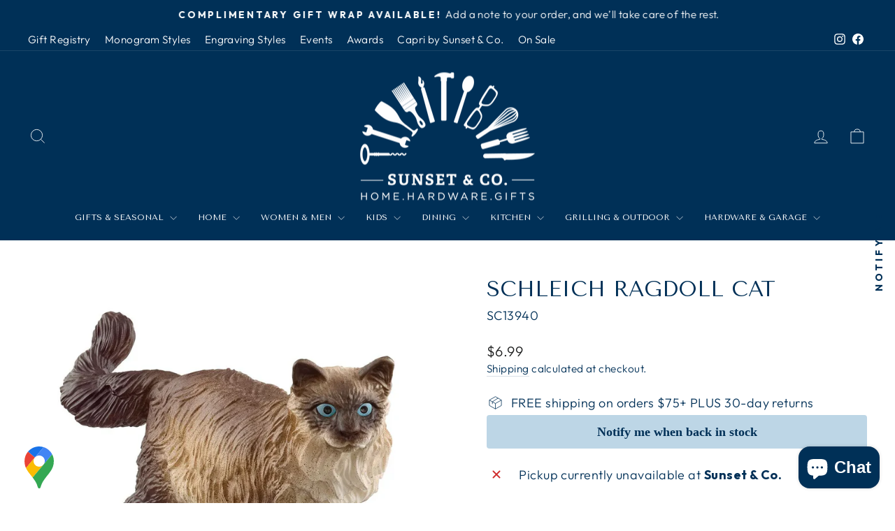

--- FILE ---
content_type: text/html; charset=utf-8
request_url: https://www.sunsetandco.com/products/schleich-north-america-inc-ragdoll-cat-sc13940
body_size: 106825
content:
<!doctype html>
<html class="no-js" lang="en" dir="ltr">
<script type="text/javascript">
!function(e){if(!window.pintrk){window.pintrk=function()
{window.pintrk.queue.push(Array.prototype.slice.call(arguments))};var
n=window.pintrk;n.queue=[],n.version="3.0";var
t=document.createElement("script");t.async=!0,t.src=e;var
r=document.getElementsByTagName("script")[0];r.parentNode.insertBefore(t,r)}}
("https://s.pinimg.com/ct/core.js"); 

pintrk('load','549760750532', { em: '', });
pintrk('page');
</script> 
<noscript> 
<img height="1" width="1" style="display:none;" alt=""
src="https://ct.pinterest.com/v3/?tid=YOUR_TAG_ID&noscript=1" /> 
</noscript>
  <head>
  <meta charset="utf-8">
  <meta http-equiv="X-UA-Compatible" content="IE=edge,chrome=1">
  <meta name="viewport" content="width=device-width,initial-scale=1">
  <meta name="theme-color" content="#003057">
  <link rel="canonical" href="https://www.sunsetandco.com/products/schleich-north-america-inc-ragdoll-cat-sc13940">
  <link rel="preconnect" href="https://cdn.shopify.com" crossorigin>
  <link rel="preconnect" href="https://fonts.shopifycdn.com" crossorigin>
  <link rel="dns-prefetch" href="https://productreviews.shopifycdn.com">
  <link rel="dns-prefetch" href="https://ajax.googleapis.com">
  <link rel="dns-prefetch" href="https://maps.googleapis.com">
  <link rel="dns-prefetch" href="https://maps.gstatic.com"><link rel="shortcut icon" href="//www.sunsetandco.com/cdn/shop/files/SunsetAndCo_32x32.png?v=1713973780" type="image/png" /><title>Schleich Ragdoll Cat
&ndash; Sunset &amp; Co.
</title>
<meta name="description" content="Who&#39;s that following you around the house? Is it your shadow? No, silly, it&#39;s the ragdoll cat! Just like other &quot;raggies,&quot; the schleich® ragdoll cat figurine would loooooove to be your best friend. Curl up with a good book and let this blue-eyed feline friend snuggle in your lap. Dimensions: 2.56 x 0.59 x 1.54 inch"><meta property="og:site_name" content="Sunset &amp; Co.">
  <meta property="og:url" content="https://www.sunsetandco.com/products/schleich-north-america-inc-ragdoll-cat-sc13940">
  <meta property="og:title" content="Schleich Ragdoll Cat">
  <meta property="og:type" content="product">
  <meta property="og:description" content="Who&#39;s that following you around the house? Is it your shadow? No, silly, it&#39;s the ragdoll cat! Just like other &quot;raggies,&quot; the schleich® ragdoll cat figurine would loooooove to be your best friend. Curl up with a good book and let this blue-eyed feline friend snuggle in your lap. Dimensions: 2.56 x 0.59 x 1.54 inch"><meta property="og:image" content="http://www.sunsetandco.com/cdn/shop/products/SC13940.webp?v=1656627025">
    <meta property="og:image:secure_url" content="https://www.sunsetandco.com/cdn/shop/products/SC13940.webp?v=1656627025">
    <meta property="og:image:width" content="1200">
    <meta property="og:image:height" content="1200"><meta name="twitter:site" content="@">
  <meta name="twitter:card" content="summary_large_image">
  <meta name="twitter:title" content="Schleich Ragdoll Cat">
  <meta name="twitter:description" content="Who&#39;s that following you around the house? Is it your shadow? No, silly, it&#39;s the ragdoll cat! Just like other &quot;raggies,&quot; the schleich® ragdoll cat figurine would loooooove to be your best friend. Curl up with a good book and let this blue-eyed feline friend snuggle in your lap. Dimensions: 2.56 x 0.59 x 1.54 inch">
<style data-shopify>@font-face {
  font-family: "Tenor Sans";
  font-weight: 400;
  font-style: normal;
  font-display: swap;
  src: url("//www.sunsetandco.com/cdn/fonts/tenor_sans/tenorsans_n4.966071a72c28462a9256039d3e3dc5b0cf314f65.woff2") format("woff2"),
       url("//www.sunsetandco.com/cdn/fonts/tenor_sans/tenorsans_n4.2282841d948f9649ba5c3cad6ea46df268141820.woff") format("woff");
}

  @font-face {
  font-family: Outfit;
  font-weight: 300;
  font-style: normal;
  font-display: swap;
  src: url("//www.sunsetandco.com/cdn/fonts/outfit/outfit_n3.8c97ae4c4fac7c2ea467a6dc784857f4de7e0e37.woff2") format("woff2"),
       url("//www.sunsetandco.com/cdn/fonts/outfit/outfit_n3.b50a189ccde91f9bceee88f207c18c09f0b62a7b.woff") format("woff");
}


  @font-face {
  font-family: Outfit;
  font-weight: 600;
  font-style: normal;
  font-display: swap;
  src: url("//www.sunsetandco.com/cdn/fonts/outfit/outfit_n6.dfcbaa80187851df2e8384061616a8eaa1702fdc.woff2") format("woff2"),
       url("//www.sunsetandco.com/cdn/fonts/outfit/outfit_n6.88384e9fc3e36038624caccb938f24ea8008a91d.woff") format("woff");
}

  
  
</style><link href="//www.sunsetandco.com/cdn/shop/t/23/assets/theme.css?v=114080401782448315331741638070" rel="stylesheet" type="text/css" media="all" />
<style data-shopify>:root {
    --typeHeaderPrimary: "Tenor Sans";
    --typeHeaderFallback: sans-serif;
    --typeHeaderSize: 36px;
    --typeHeaderWeight: 400;
    --typeHeaderLineHeight: 1;
    --typeHeaderSpacing: 0.0em;

    --typeBasePrimary:Outfit;
    --typeBaseFallback:sans-serif;
    --typeBaseSize: 18px;
    --typeBaseWeight: 300;
    --typeBaseSpacing: 0.025em;
    --typeBaseLineHeight: 1.4;
    --typeBaselineHeightMinus01: 1.3;

    --typeCollectionTitle: 20px;

    --iconWeight: 2px;
    --iconLinecaps: miter;

    
        --buttonRadius: 0;
    

    --colorGridOverlayOpacity: 0.0;
    --colorAnnouncement: #003057;
    --colorAnnouncementText: #ffffff;

    --colorBody: #ffffff;
    --colorBodyAlpha05: rgba(255, 255, 255, 0.05);
    --colorBodyDim: #f2f2f2;
    --colorBodyLightDim: #fafafa;
    --colorBodyMediumDim: #f5f5f5;


    --colorBorder: #e8e8e1;

    --colorBtnPrimary: #003057;
    --colorBtnPrimaryLight: #004c8a;
    --colorBtnPrimaryDim: #00223e;
    --colorBtnPrimaryText: #ffffff;

    --colorCartDot: #c20000;

    --colorDrawers: #ffffff;
    --colorDrawersDim: #f2f2f2;
    --colorDrawerBorder: #e8e8e1;
    --colorDrawerText: #003057;
    --colorDrawerTextDark: #00060a;
    --colorDrawerButton: #003057;
    --colorDrawerButtonText: #ffffff;

    --colorFooter: #003057;
    --colorFooterText: #ffffff;
    --colorFooterTextAlpha01: #ffffff;

    --colorGridOverlay: #000000;
    --colorGridOverlayOpacity: 0.1;

    --colorHeaderTextAlpha01: rgba(255, 255, 255, 0.1);

    --colorHeroText: #ffffff;

    --colorSmallImageBg: #ffffff;
    --colorLargeImageBg: #003057;

    --colorImageOverlay: #003057;
    --colorImageOverlayOpacity: 0.1;
    --colorImageOverlayTextShadow: 0.2;

    --colorLink: #003057;

    --colorModalBg: rgba(230, 230, 230, 0.6);

    --colorNav: #003057;
    --colorNavText: #ffffff;

    --colorPrice: #1c1d1d;

    --colorSaleTag: #c20000;
    --colorSaleTagText: #ffffff;

    --colorTextBody: #003057;
    --colorTextBodyAlpha015: rgba(0, 48, 87, 0.15);
    --colorTextBodyAlpha005: rgba(0, 48, 87, 0.05);
    --colorTextBodyAlpha008: rgba(0, 48, 87, 0.08);
    --colorTextSavings: #C20000;

    --urlIcoSelect: url(//www.sunsetandco.com/cdn/shop/t/23/assets/ico-select.svg);
    --urlIcoSelectFooter: url(//www.sunsetandco.com/cdn/shop/t/23/assets/ico-select-footer.svg);
    --urlIcoSelectWhite: url(//www.sunsetandco.com/cdn/shop/t/23/assets/ico-select-white.svg);

    --grid-gutter: 17px;
    --drawer-gutter: 20px;

    --sizeChartMargin: 25px 0;
    --sizeChartIconMargin: 5px;

    --newsletterReminderPadding: 40px;

    /*Shop Pay Installments*/
    --color-body-text: #003057;
    --color-body: #ffffff;
    --color-bg: #ffffff;
    }

    .placeholder-content {
    background-image: linear-gradient(100deg, #ffffff 40%, #f7f7f7 63%, #ffffff 79%);
    }</style><script>
    document.documentElement.className = document.documentElement.className.replace('no-js', 'js');

    window.theme = window.theme || {};
    theme.routes = {
      home: "/",
      cart: "/cart.js",
      cartPage: "/cart",
      cartAdd: "/cart/add.js",
      cartChange: "/cart/change.js",
      search: "/search",
      predictiveSearch: "/search/suggest"
    };
    theme.strings = {
      soldOut: "Sold Out",
      unavailable: "Unavailable",
      inStockLabel: "In stock, ready to ship",
      oneStockLabel: "Low stock - [count] item left",
      otherStockLabel: "Low stock - [count] items left",
      willNotShipUntil: "Ready to ship [date]",
      willBeInStockAfter: "Back in stock [date]",
      waitingForStock: "Backordered, shipping soon",
      savePrice: "Save [saved_amount]",
      cartEmpty: "Your cart is currently empty.",
      cartTermsConfirmation: "You must agree with the terms and conditions of sales to check out",
      searchCollections: "Collections",
      searchPages: "Pages",
      searchArticles: "Articles",
      productFrom: "from ",
      maxQuantity: "You can only have [quantity] of [title] in your cart."
    };
    theme.settings = {
      cartType: "drawer",
      isCustomerTemplate: false,
      moneyFormat: "${{amount}}",
      saveType: "dollar",
      productImageSize: "square",
      productImageCover: false,
      predictiveSearch: true,
      predictiveSearchType: null,
      predictiveSearchVendor: false,
      predictiveSearchPrice: true,
      quickView: true,
      themeName: 'Impulse',
      themeVersion: "7.6.1"
    };
  </script>

  <script>window.performance && window.performance.mark && window.performance.mark('shopify.content_for_header.start');</script><meta name="google-site-verification" content="qGKpG7GpHgg3hhd_FbbB1o0ktvsYZ1Szum-4ONCAX5I">
<meta name="facebook-domain-verification" content="wzdjz0d8ve0oho372ow5iidkzasd7z">
<meta id="shopify-digital-wallet" name="shopify-digital-wallet" content="/26285867061/digital_wallets/dialog">
<meta name="shopify-checkout-api-token" content="43228455aa9edf91bef272c76ba89fdc">
<meta id="in-context-paypal-metadata" data-shop-id="26285867061" data-venmo-supported="false" data-environment="production" data-locale="en_US" data-paypal-v4="true" data-currency="USD">
<link rel="alternate" type="application/json+oembed" href="https://www.sunsetandco.com/products/schleich-north-america-inc-ragdoll-cat-sc13940.oembed">
<script async="async" src="/checkouts/internal/preloads.js?locale=en-US"></script>
<link rel="preconnect" href="https://shop.app" crossorigin="anonymous">
<script async="async" src="https://shop.app/checkouts/internal/preloads.js?locale=en-US&shop_id=26285867061" crossorigin="anonymous"></script>
<script id="apple-pay-shop-capabilities" type="application/json">{"shopId":26285867061,"countryCode":"US","currencyCode":"USD","merchantCapabilities":["supports3DS"],"merchantId":"gid:\/\/shopify\/Shop\/26285867061","merchantName":"Sunset \u0026 Co.","requiredBillingContactFields":["postalAddress","email"],"requiredShippingContactFields":["postalAddress","email"],"shippingType":"shipping","supportedNetworks":["visa","masterCard","amex","discover","elo","jcb"],"total":{"type":"pending","label":"Sunset \u0026 Co.","amount":"1.00"},"shopifyPaymentsEnabled":true,"supportsSubscriptions":true}</script>
<script id="shopify-features" type="application/json">{"accessToken":"43228455aa9edf91bef272c76ba89fdc","betas":["rich-media-storefront-analytics"],"domain":"www.sunsetandco.com","predictiveSearch":true,"shopId":26285867061,"locale":"en"}</script>
<script>var Shopify = Shopify || {};
Shopify.shop = "we-are-core-creative.myshopify.com";
Shopify.locale = "en";
Shopify.currency = {"active":"USD","rate":"1.0"};
Shopify.country = "US";
Shopify.theme = {"name":"Impulse - Updated 3\/10\/25","id":149220983043,"schema_name":"Impulse","schema_version":"7.6.1","theme_store_id":857,"role":"main"};
Shopify.theme.handle = "null";
Shopify.theme.style = {"id":null,"handle":null};
Shopify.cdnHost = "www.sunsetandco.com/cdn";
Shopify.routes = Shopify.routes || {};
Shopify.routes.root = "/";</script>
<script type="module">!function(o){(o.Shopify=o.Shopify||{}).modules=!0}(window);</script>
<script>!function(o){function n(){var o=[];function n(){o.push(Array.prototype.slice.apply(arguments))}return n.q=o,n}var t=o.Shopify=o.Shopify||{};t.loadFeatures=n(),t.autoloadFeatures=n()}(window);</script>
<script>
  window.ShopifyPay = window.ShopifyPay || {};
  window.ShopifyPay.apiHost = "shop.app\/pay";
  window.ShopifyPay.redirectState = null;
</script>
<script id="shop-js-analytics" type="application/json">{"pageType":"product"}</script>
<script defer="defer" async type="module" src="//www.sunsetandco.com/cdn/shopifycloud/shop-js/modules/v2/client.init-shop-cart-sync_BN7fPSNr.en.esm.js"></script>
<script defer="defer" async type="module" src="//www.sunsetandco.com/cdn/shopifycloud/shop-js/modules/v2/chunk.common_Cbph3Kss.esm.js"></script>
<script defer="defer" async type="module" src="//www.sunsetandco.com/cdn/shopifycloud/shop-js/modules/v2/chunk.modal_DKumMAJ1.esm.js"></script>
<script type="module">
  await import("//www.sunsetandco.com/cdn/shopifycloud/shop-js/modules/v2/client.init-shop-cart-sync_BN7fPSNr.en.esm.js");
await import("//www.sunsetandco.com/cdn/shopifycloud/shop-js/modules/v2/chunk.common_Cbph3Kss.esm.js");
await import("//www.sunsetandco.com/cdn/shopifycloud/shop-js/modules/v2/chunk.modal_DKumMAJ1.esm.js");

  window.Shopify.SignInWithShop?.initShopCartSync?.({"fedCMEnabled":true,"windoidEnabled":true});

</script>
<script defer="defer" async type="module" src="//www.sunsetandco.com/cdn/shopifycloud/shop-js/modules/v2/client.payment-terms_BxzfvcZJ.en.esm.js"></script>
<script defer="defer" async type="module" src="//www.sunsetandco.com/cdn/shopifycloud/shop-js/modules/v2/chunk.common_Cbph3Kss.esm.js"></script>
<script defer="defer" async type="module" src="//www.sunsetandco.com/cdn/shopifycloud/shop-js/modules/v2/chunk.modal_DKumMAJ1.esm.js"></script>
<script type="module">
  await import("//www.sunsetandco.com/cdn/shopifycloud/shop-js/modules/v2/client.payment-terms_BxzfvcZJ.en.esm.js");
await import("//www.sunsetandco.com/cdn/shopifycloud/shop-js/modules/v2/chunk.common_Cbph3Kss.esm.js");
await import("//www.sunsetandco.com/cdn/shopifycloud/shop-js/modules/v2/chunk.modal_DKumMAJ1.esm.js");

  
</script>
<script>
  window.Shopify = window.Shopify || {};
  if (!window.Shopify.featureAssets) window.Shopify.featureAssets = {};
  window.Shopify.featureAssets['shop-js'] = {"shop-cart-sync":["modules/v2/client.shop-cart-sync_CJVUk8Jm.en.esm.js","modules/v2/chunk.common_Cbph3Kss.esm.js","modules/v2/chunk.modal_DKumMAJ1.esm.js"],"init-fed-cm":["modules/v2/client.init-fed-cm_7Fvt41F4.en.esm.js","modules/v2/chunk.common_Cbph3Kss.esm.js","modules/v2/chunk.modal_DKumMAJ1.esm.js"],"init-shop-email-lookup-coordinator":["modules/v2/client.init-shop-email-lookup-coordinator_Cc088_bR.en.esm.js","modules/v2/chunk.common_Cbph3Kss.esm.js","modules/v2/chunk.modal_DKumMAJ1.esm.js"],"init-windoid":["modules/v2/client.init-windoid_hPopwJRj.en.esm.js","modules/v2/chunk.common_Cbph3Kss.esm.js","modules/v2/chunk.modal_DKumMAJ1.esm.js"],"shop-button":["modules/v2/client.shop-button_B0jaPSNF.en.esm.js","modules/v2/chunk.common_Cbph3Kss.esm.js","modules/v2/chunk.modal_DKumMAJ1.esm.js"],"shop-cash-offers":["modules/v2/client.shop-cash-offers_DPIskqss.en.esm.js","modules/v2/chunk.common_Cbph3Kss.esm.js","modules/v2/chunk.modal_DKumMAJ1.esm.js"],"shop-toast-manager":["modules/v2/client.shop-toast-manager_CK7RT69O.en.esm.js","modules/v2/chunk.common_Cbph3Kss.esm.js","modules/v2/chunk.modal_DKumMAJ1.esm.js"],"init-shop-cart-sync":["modules/v2/client.init-shop-cart-sync_BN7fPSNr.en.esm.js","modules/v2/chunk.common_Cbph3Kss.esm.js","modules/v2/chunk.modal_DKumMAJ1.esm.js"],"init-customer-accounts-sign-up":["modules/v2/client.init-customer-accounts-sign-up_CfPf4CXf.en.esm.js","modules/v2/client.shop-login-button_DeIztwXF.en.esm.js","modules/v2/chunk.common_Cbph3Kss.esm.js","modules/v2/chunk.modal_DKumMAJ1.esm.js"],"pay-button":["modules/v2/client.pay-button_CgIwFSYN.en.esm.js","modules/v2/chunk.common_Cbph3Kss.esm.js","modules/v2/chunk.modal_DKumMAJ1.esm.js"],"init-customer-accounts":["modules/v2/client.init-customer-accounts_DQ3x16JI.en.esm.js","modules/v2/client.shop-login-button_DeIztwXF.en.esm.js","modules/v2/chunk.common_Cbph3Kss.esm.js","modules/v2/chunk.modal_DKumMAJ1.esm.js"],"avatar":["modules/v2/client.avatar_BTnouDA3.en.esm.js"],"init-shop-for-new-customer-accounts":["modules/v2/client.init-shop-for-new-customer-accounts_CsZy_esa.en.esm.js","modules/v2/client.shop-login-button_DeIztwXF.en.esm.js","modules/v2/chunk.common_Cbph3Kss.esm.js","modules/v2/chunk.modal_DKumMAJ1.esm.js"],"shop-follow-button":["modules/v2/client.shop-follow-button_BRMJjgGd.en.esm.js","modules/v2/chunk.common_Cbph3Kss.esm.js","modules/v2/chunk.modal_DKumMAJ1.esm.js"],"checkout-modal":["modules/v2/client.checkout-modal_B9Drz_yf.en.esm.js","modules/v2/chunk.common_Cbph3Kss.esm.js","modules/v2/chunk.modal_DKumMAJ1.esm.js"],"shop-login-button":["modules/v2/client.shop-login-button_DeIztwXF.en.esm.js","modules/v2/chunk.common_Cbph3Kss.esm.js","modules/v2/chunk.modal_DKumMAJ1.esm.js"],"lead-capture":["modules/v2/client.lead-capture_DXYzFM3R.en.esm.js","modules/v2/chunk.common_Cbph3Kss.esm.js","modules/v2/chunk.modal_DKumMAJ1.esm.js"],"shop-login":["modules/v2/client.shop-login_CA5pJqmO.en.esm.js","modules/v2/chunk.common_Cbph3Kss.esm.js","modules/v2/chunk.modal_DKumMAJ1.esm.js"],"payment-terms":["modules/v2/client.payment-terms_BxzfvcZJ.en.esm.js","modules/v2/chunk.common_Cbph3Kss.esm.js","modules/v2/chunk.modal_DKumMAJ1.esm.js"]};
</script>
<script>(function() {
  var isLoaded = false;
  function asyncLoad() {
    if (isLoaded) return;
    isLoaded = true;
    var urls = ["https:\/\/www.improvedcontactform.com\/icf.js?shop=we-are-core-creative.myshopify.com","\/\/d1liekpayvooaz.cloudfront.net\/apps\/customizery\/customizery.js?shop=we-are-core-creative.myshopify.com","https:\/\/loox.io\/widget\/ofr-7UkhVq\/loox.1707164565755.js?shop=we-are-core-creative.myshopify.com","https:\/\/cdn.logbase.io\/lb-upsell-wrapper.js?shop=we-are-core-creative.myshopify.com","https:\/\/static.klaviyo.com\/onsite\/js\/klaviyo.js?company_id=QQbExu\u0026shop=we-are-core-creative.myshopify.com","\/\/quickbuycdn.wizesaas.com\/Scripts\/wizesaas.min.js?shop=we-are-core-creative.myshopify.com","https:\/\/searchanise-ef84.kxcdn.com\/widgets\/shopify\/init.js?a=9O5V3U8s6f\u0026shop=we-are-core-creative.myshopify.com"];
    for (var i = 0; i < urls.length; i++) {
      var s = document.createElement('script');
      s.type = 'text/javascript';
      s.async = true;
      s.src = urls[i];
      var x = document.getElementsByTagName('script')[0];
      x.parentNode.insertBefore(s, x);
    }
  };
  if(window.attachEvent) {
    window.attachEvent('onload', asyncLoad);
  } else {
    window.addEventListener('load', asyncLoad, false);
  }
})();</script>
<script id="__st">var __st={"a":26285867061,"offset":-21600,"reqid":"c3665907-cfca-4acf-98c3-8efa8e881020-1769898439","pageurl":"www.sunsetandco.com\/products\/schleich-north-america-inc-ragdoll-cat-sc13940","u":"754b534a1e3d","p":"product","rtyp":"product","rid":7709843423491};</script>
<script>window.ShopifyPaypalV4VisibilityTracking = true;</script>
<script id="captcha-bootstrap">!function(){'use strict';const t='contact',e='account',n='new_comment',o=[[t,t],['blogs',n],['comments',n],[t,'customer']],c=[[e,'customer_login'],[e,'guest_login'],[e,'recover_customer_password'],[e,'create_customer']],r=t=>t.map((([t,e])=>`form[action*='/${t}']:not([data-nocaptcha='true']) input[name='form_type'][value='${e}']`)).join(','),a=t=>()=>t?[...document.querySelectorAll(t)].map((t=>t.form)):[];function s(){const t=[...o],e=r(t);return a(e)}const i='password',u='form_key',d=['recaptcha-v3-token','g-recaptcha-response','h-captcha-response',i],f=()=>{try{return window.sessionStorage}catch{return}},m='__shopify_v',_=t=>t.elements[u];function p(t,e,n=!1){try{const o=window.sessionStorage,c=JSON.parse(o.getItem(e)),{data:r}=function(t){const{data:e,action:n}=t;return t[m]||n?{data:e,action:n}:{data:t,action:n}}(c);for(const[e,n]of Object.entries(r))t.elements[e]&&(t.elements[e].value=n);n&&o.removeItem(e)}catch(o){console.error('form repopulation failed',{error:o})}}const l='form_type',E='cptcha';function T(t){t.dataset[E]=!0}const w=window,h=w.document,L='Shopify',v='ce_forms',y='captcha';let A=!1;((t,e)=>{const n=(g='f06e6c50-85a8-45c8-87d0-21a2b65856fe',I='https://cdn.shopify.com/shopifycloud/storefront-forms-hcaptcha/ce_storefront_forms_captcha_hcaptcha.v1.5.2.iife.js',D={infoText:'Protected by hCaptcha',privacyText:'Privacy',termsText:'Terms'},(t,e,n)=>{const o=w[L][v],c=o.bindForm;if(c)return c(t,g,e,D).then(n);var r;o.q.push([[t,g,e,D],n]),r=I,A||(h.body.append(Object.assign(h.createElement('script'),{id:'captcha-provider',async:!0,src:r})),A=!0)});var g,I,D;w[L]=w[L]||{},w[L][v]=w[L][v]||{},w[L][v].q=[],w[L][y]=w[L][y]||{},w[L][y].protect=function(t,e){n(t,void 0,e),T(t)},Object.freeze(w[L][y]),function(t,e,n,w,h,L){const[v,y,A,g]=function(t,e,n){const i=e?o:[],u=t?c:[],d=[...i,...u],f=r(d),m=r(i),_=r(d.filter((([t,e])=>n.includes(e))));return[a(f),a(m),a(_),s()]}(w,h,L),I=t=>{const e=t.target;return e instanceof HTMLFormElement?e:e&&e.form},D=t=>v().includes(t);t.addEventListener('submit',(t=>{const e=I(t);if(!e)return;const n=D(e)&&!e.dataset.hcaptchaBound&&!e.dataset.recaptchaBound,o=_(e),c=g().includes(e)&&(!o||!o.value);(n||c)&&t.preventDefault(),c&&!n&&(function(t){try{if(!f())return;!function(t){const e=f();if(!e)return;const n=_(t);if(!n)return;const o=n.value;o&&e.removeItem(o)}(t);const e=Array.from(Array(32),(()=>Math.random().toString(36)[2])).join('');!function(t,e){_(t)||t.append(Object.assign(document.createElement('input'),{type:'hidden',name:u})),t.elements[u].value=e}(t,e),function(t,e){const n=f();if(!n)return;const o=[...t.querySelectorAll(`input[type='${i}']`)].map((({name:t})=>t)),c=[...d,...o],r={};for(const[a,s]of new FormData(t).entries())c.includes(a)||(r[a]=s);n.setItem(e,JSON.stringify({[m]:1,action:t.action,data:r}))}(t,e)}catch(e){console.error('failed to persist form',e)}}(e),e.submit())}));const S=(t,e)=>{t&&!t.dataset[E]&&(n(t,e.some((e=>e===t))),T(t))};for(const o of['focusin','change'])t.addEventListener(o,(t=>{const e=I(t);D(e)&&S(e,y())}));const B=e.get('form_key'),M=e.get(l),P=B&&M;t.addEventListener('DOMContentLoaded',(()=>{const t=y();if(P)for(const e of t)e.elements[l].value===M&&p(e,B);[...new Set([...A(),...v().filter((t=>'true'===t.dataset.shopifyCaptcha))])].forEach((e=>S(e,t)))}))}(h,new URLSearchParams(w.location.search),n,t,e,['guest_login'])})(!0,!0)}();</script>
<script integrity="sha256-4kQ18oKyAcykRKYeNunJcIwy7WH5gtpwJnB7kiuLZ1E=" data-source-attribution="shopify.loadfeatures" defer="defer" src="//www.sunsetandco.com/cdn/shopifycloud/storefront/assets/storefront/load_feature-a0a9edcb.js" crossorigin="anonymous"></script>
<script crossorigin="anonymous" defer="defer" src="//www.sunsetandco.com/cdn/shopifycloud/storefront/assets/shopify_pay/storefront-65b4c6d7.js?v=20250812"></script>
<script data-source-attribution="shopify.dynamic_checkout.dynamic.init">var Shopify=Shopify||{};Shopify.PaymentButton=Shopify.PaymentButton||{isStorefrontPortableWallets:!0,init:function(){window.Shopify.PaymentButton.init=function(){};var t=document.createElement("script");t.src="https://www.sunsetandco.com/cdn/shopifycloud/portable-wallets/latest/portable-wallets.en.js",t.type="module",document.head.appendChild(t)}};
</script>
<script data-source-attribution="shopify.dynamic_checkout.buyer_consent">
  function portableWalletsHideBuyerConsent(e){var t=document.getElementById("shopify-buyer-consent"),n=document.getElementById("shopify-subscription-policy-button");t&&n&&(t.classList.add("hidden"),t.setAttribute("aria-hidden","true"),n.removeEventListener("click",e))}function portableWalletsShowBuyerConsent(e){var t=document.getElementById("shopify-buyer-consent"),n=document.getElementById("shopify-subscription-policy-button");t&&n&&(t.classList.remove("hidden"),t.removeAttribute("aria-hidden"),n.addEventListener("click",e))}window.Shopify?.PaymentButton&&(window.Shopify.PaymentButton.hideBuyerConsent=portableWalletsHideBuyerConsent,window.Shopify.PaymentButton.showBuyerConsent=portableWalletsShowBuyerConsent);
</script>
<script>
  function portableWalletsCleanup(e){e&&e.src&&console.error("Failed to load portable wallets script "+e.src);var t=document.querySelectorAll("shopify-accelerated-checkout .shopify-payment-button__skeleton, shopify-accelerated-checkout-cart .wallet-cart-button__skeleton"),e=document.getElementById("shopify-buyer-consent");for(let e=0;e<t.length;e++)t[e].remove();e&&e.remove()}function portableWalletsNotLoadedAsModule(e){e instanceof ErrorEvent&&"string"==typeof e.message&&e.message.includes("import.meta")&&"string"==typeof e.filename&&e.filename.includes("portable-wallets")&&(window.removeEventListener("error",portableWalletsNotLoadedAsModule),window.Shopify.PaymentButton.failedToLoad=e,"loading"===document.readyState?document.addEventListener("DOMContentLoaded",window.Shopify.PaymentButton.init):window.Shopify.PaymentButton.init())}window.addEventListener("error",portableWalletsNotLoadedAsModule);
</script>

<script type="module" src="https://www.sunsetandco.com/cdn/shopifycloud/portable-wallets/latest/portable-wallets.en.js" onError="portableWalletsCleanup(this)" crossorigin="anonymous"></script>
<script nomodule>
  document.addEventListener("DOMContentLoaded", portableWalletsCleanup);
</script>

<link id="shopify-accelerated-checkout-styles" rel="stylesheet" media="screen" href="https://www.sunsetandco.com/cdn/shopifycloud/portable-wallets/latest/accelerated-checkout-backwards-compat.css" crossorigin="anonymous">
<style id="shopify-accelerated-checkout-cart">
        #shopify-buyer-consent {
  margin-top: 1em;
  display: inline-block;
  width: 100%;
}

#shopify-buyer-consent.hidden {
  display: none;
}

#shopify-subscription-policy-button {
  background: none;
  border: none;
  padding: 0;
  text-decoration: underline;
  font-size: inherit;
  cursor: pointer;
}

#shopify-subscription-policy-button::before {
  box-shadow: none;
}

      </style>

<script>window.performance && window.performance.mark && window.performance.mark('shopify.content_for_header.end');</script>

  <script src="//www.sunsetandco.com/cdn/shop/t/23/assets/vendor-scripts-v11.js" defer="defer"></script><script src="//www.sunsetandco.com/cdn/shop/t/23/assets/theme.js?v=104180769944361832221741638053" defer="defer"></script>

<!-- BEGIN app block: shopify://apps/klaviyo-email-marketing-sms/blocks/klaviyo-onsite-embed/2632fe16-c075-4321-a88b-50b567f42507 -->












  <script async src="https://static.klaviyo.com/onsite/js/QQbExu/klaviyo.js?company_id=QQbExu"></script>
  <script>!function(){if(!window.klaviyo){window._klOnsite=window._klOnsite||[];try{window.klaviyo=new Proxy({},{get:function(n,i){return"push"===i?function(){var n;(n=window._klOnsite).push.apply(n,arguments)}:function(){for(var n=arguments.length,o=new Array(n),w=0;w<n;w++)o[w]=arguments[w];var t="function"==typeof o[o.length-1]?o.pop():void 0,e=new Promise((function(n){window._klOnsite.push([i].concat(o,[function(i){t&&t(i),n(i)}]))}));return e}}})}catch(n){window.klaviyo=window.klaviyo||[],window.klaviyo.push=function(){var n;(n=window._klOnsite).push.apply(n,arguments)}}}}();</script>

  
    <script id="viewed_product">
      if (item == null) {
        var _learnq = _learnq || [];

        var MetafieldReviews = null
        var MetafieldYotpoRating = null
        var MetafieldYotpoCount = null
        var MetafieldLooxRating = null
        var MetafieldLooxCount = null
        var okendoProduct = null
        var okendoProductReviewCount = null
        var okendoProductReviewAverageValue = null
        try {
          // The following fields are used for Customer Hub recently viewed in order to add reviews.
          // This information is not part of __kla_viewed. Instead, it is part of __kla_viewed_reviewed_items
          MetafieldReviews = {};
          MetafieldYotpoRating = null
          MetafieldYotpoCount = null
          MetafieldLooxRating = null
          MetafieldLooxCount = null

          okendoProduct = null
          // If the okendo metafield is not legacy, it will error, which then requires the new json formatted data
          if (okendoProduct && 'error' in okendoProduct) {
            okendoProduct = null
          }
          okendoProductReviewCount = okendoProduct ? okendoProduct.reviewCount : null
          okendoProductReviewAverageValue = okendoProduct ? okendoProduct.reviewAverageValue : null
        } catch (error) {
          console.error('Error in Klaviyo onsite reviews tracking:', error);
        }

        var item = {
          Name: "Schleich Ragdoll Cat",
          ProductID: 7709843423491,
          Categories: ["Baby \u0026 Kid's","Black Friday \u0026 Cyber Monday Sale","Nursery \u0026 Play","Only Included Items"],
          ImageURL: "https://www.sunsetandco.com/cdn/shop/products/SC13940_grande.webp?v=1656627025",
          URL: "https://www.sunsetandco.com/products/schleich-north-america-inc-ragdoll-cat-sc13940",
          Brand: "SCHLEICH NORTH AMERICA INC",
          Price: "$6.99",
          Value: "6.99",
          CompareAtPrice: "$0.00"
        };
        _learnq.push(['track', 'Viewed Product', item]);
        _learnq.push(['trackViewedItem', {
          Title: item.Name,
          ItemId: item.ProductID,
          Categories: item.Categories,
          ImageUrl: item.ImageURL,
          Url: item.URL,
          Metadata: {
            Brand: item.Brand,
            Price: item.Price,
            Value: item.Value,
            CompareAtPrice: item.CompareAtPrice
          },
          metafields:{
            reviews: MetafieldReviews,
            yotpo:{
              rating: MetafieldYotpoRating,
              count: MetafieldYotpoCount,
            },
            loox:{
              rating: MetafieldLooxRating,
              count: MetafieldLooxCount,
            },
            okendo: {
              rating: okendoProductReviewAverageValue,
              count: okendoProductReviewCount,
            }
          }
        }]);
      }
    </script>
  




  <script>
    window.klaviyoReviewsProductDesignMode = false
  </script>







<!-- END app block --><!-- BEGIN app block: shopify://apps/simprosys-google-shopping-feed/blocks/core_settings_block/1f0b859e-9fa6-4007-97e8-4513aff5ff3b --><!-- BEGIN: GSF App Core Tags & Scripts by Simprosys Google Shopping Feed -->









<!-- END: GSF App Core Tags & Scripts by Simprosys Google Shopping Feed -->
<!-- END app block --><!-- BEGIN app block: shopify://apps/pagefly-page-builder/blocks/app-embed/83e179f7-59a0-4589-8c66-c0dddf959200 -->

<!-- BEGIN app snippet: pagefly-cro-ab-testing-main -->







<script>
  ;(function () {
    const url = new URL(window.location)
    const viewParam = url.searchParams.get('view')
    if (viewParam && viewParam.includes('variant-pf-')) {
      url.searchParams.set('pf_v', viewParam)
      url.searchParams.delete('view')
      window.history.replaceState({}, '', url)
    }
  })()
</script>



<script type='module'>
  
  window.PAGEFLY_CRO = window.PAGEFLY_CRO || {}

  window.PAGEFLY_CRO['data_debug'] = {
    original_template_suffix: "all_products",
    allow_ab_test: false,
    ab_test_start_time: 0,
    ab_test_end_time: 0,
    today_date_time: 1769898439000,
  }
  window.PAGEFLY_CRO['GA4'] = { enabled: false}
</script>

<!-- END app snippet -->








  <script src='https://cdn.shopify.com/extensions/019bf883-1122-7445-9dca-5d60e681c2c8/pagefly-page-builder-216/assets/pagefly-helper.js' defer='defer'></script>

  <script src='https://cdn.shopify.com/extensions/019bf883-1122-7445-9dca-5d60e681c2c8/pagefly-page-builder-216/assets/pagefly-general-helper.js' defer='defer'></script>

  <script src='https://cdn.shopify.com/extensions/019bf883-1122-7445-9dca-5d60e681c2c8/pagefly-page-builder-216/assets/pagefly-snap-slider.js' defer='defer'></script>

  <script src='https://cdn.shopify.com/extensions/019bf883-1122-7445-9dca-5d60e681c2c8/pagefly-page-builder-216/assets/pagefly-slideshow-v3.js' defer='defer'></script>

  <script src='https://cdn.shopify.com/extensions/019bf883-1122-7445-9dca-5d60e681c2c8/pagefly-page-builder-216/assets/pagefly-slideshow-v4.js' defer='defer'></script>

  <script src='https://cdn.shopify.com/extensions/019bf883-1122-7445-9dca-5d60e681c2c8/pagefly-page-builder-216/assets/pagefly-glider.js' defer='defer'></script>

  <script src='https://cdn.shopify.com/extensions/019bf883-1122-7445-9dca-5d60e681c2c8/pagefly-page-builder-216/assets/pagefly-slideshow-v1-v2.js' defer='defer'></script>

  <script src='https://cdn.shopify.com/extensions/019bf883-1122-7445-9dca-5d60e681c2c8/pagefly-page-builder-216/assets/pagefly-product-media.js' defer='defer'></script>

  <script src='https://cdn.shopify.com/extensions/019bf883-1122-7445-9dca-5d60e681c2c8/pagefly-page-builder-216/assets/pagefly-product.js' defer='defer'></script>


<script id='pagefly-helper-data' type='application/json'>
  {
    "page_optimization": {
      "assets_prefetching": false
    },
    "elements_asset_mapper": {
      "Accordion": "https://cdn.shopify.com/extensions/019bf883-1122-7445-9dca-5d60e681c2c8/pagefly-page-builder-216/assets/pagefly-accordion.js",
      "Accordion3": "https://cdn.shopify.com/extensions/019bf883-1122-7445-9dca-5d60e681c2c8/pagefly-page-builder-216/assets/pagefly-accordion3.js",
      "CountDown": "https://cdn.shopify.com/extensions/019bf883-1122-7445-9dca-5d60e681c2c8/pagefly-page-builder-216/assets/pagefly-countdown.js",
      "GMap1": "https://cdn.shopify.com/extensions/019bf883-1122-7445-9dca-5d60e681c2c8/pagefly-page-builder-216/assets/pagefly-gmap.js",
      "GMap2": "https://cdn.shopify.com/extensions/019bf883-1122-7445-9dca-5d60e681c2c8/pagefly-page-builder-216/assets/pagefly-gmap.js",
      "GMapBasicV2": "https://cdn.shopify.com/extensions/019bf883-1122-7445-9dca-5d60e681c2c8/pagefly-page-builder-216/assets/pagefly-gmap.js",
      "GMapAdvancedV2": "https://cdn.shopify.com/extensions/019bf883-1122-7445-9dca-5d60e681c2c8/pagefly-page-builder-216/assets/pagefly-gmap.js",
      "HTML.Video": "https://cdn.shopify.com/extensions/019bf883-1122-7445-9dca-5d60e681c2c8/pagefly-page-builder-216/assets/pagefly-htmlvideo.js",
      "HTML.Video2": "https://cdn.shopify.com/extensions/019bf883-1122-7445-9dca-5d60e681c2c8/pagefly-page-builder-216/assets/pagefly-htmlvideo2.js",
      "HTML.Video3": "https://cdn.shopify.com/extensions/019bf883-1122-7445-9dca-5d60e681c2c8/pagefly-page-builder-216/assets/pagefly-htmlvideo2.js",
      "BackgroundVideo": "https://cdn.shopify.com/extensions/019bf883-1122-7445-9dca-5d60e681c2c8/pagefly-page-builder-216/assets/pagefly-htmlvideo2.js",
      "Instagram": "https://cdn.shopify.com/extensions/019bf883-1122-7445-9dca-5d60e681c2c8/pagefly-page-builder-216/assets/pagefly-instagram.js",
      "Instagram2": "https://cdn.shopify.com/extensions/019bf883-1122-7445-9dca-5d60e681c2c8/pagefly-page-builder-216/assets/pagefly-instagram.js",
      "Insta3": "https://cdn.shopify.com/extensions/019bf883-1122-7445-9dca-5d60e681c2c8/pagefly-page-builder-216/assets/pagefly-instagram3.js",
      "Tabs": "https://cdn.shopify.com/extensions/019bf883-1122-7445-9dca-5d60e681c2c8/pagefly-page-builder-216/assets/pagefly-tab.js",
      "Tabs3": "https://cdn.shopify.com/extensions/019bf883-1122-7445-9dca-5d60e681c2c8/pagefly-page-builder-216/assets/pagefly-tab3.js",
      "ProductBox": "https://cdn.shopify.com/extensions/019bf883-1122-7445-9dca-5d60e681c2c8/pagefly-page-builder-216/assets/pagefly-cart.js",
      "FBPageBox2": "https://cdn.shopify.com/extensions/019bf883-1122-7445-9dca-5d60e681c2c8/pagefly-page-builder-216/assets/pagefly-facebook.js",
      "FBLikeButton2": "https://cdn.shopify.com/extensions/019bf883-1122-7445-9dca-5d60e681c2c8/pagefly-page-builder-216/assets/pagefly-facebook.js",
      "TwitterFeed2": "https://cdn.shopify.com/extensions/019bf883-1122-7445-9dca-5d60e681c2c8/pagefly-page-builder-216/assets/pagefly-twitter.js",
      "Paragraph4": "https://cdn.shopify.com/extensions/019bf883-1122-7445-9dca-5d60e681c2c8/pagefly-page-builder-216/assets/pagefly-paragraph4.js",

      "AliReviews": "https://cdn.shopify.com/extensions/019bf883-1122-7445-9dca-5d60e681c2c8/pagefly-page-builder-216/assets/pagefly-3rd-elements.js",
      "BackInStock": "https://cdn.shopify.com/extensions/019bf883-1122-7445-9dca-5d60e681c2c8/pagefly-page-builder-216/assets/pagefly-3rd-elements.js",
      "GloboBackInStock": "https://cdn.shopify.com/extensions/019bf883-1122-7445-9dca-5d60e681c2c8/pagefly-page-builder-216/assets/pagefly-3rd-elements.js",
      "GrowaveWishlist": "https://cdn.shopify.com/extensions/019bf883-1122-7445-9dca-5d60e681c2c8/pagefly-page-builder-216/assets/pagefly-3rd-elements.js",
      "InfiniteOptionsShopPad": "https://cdn.shopify.com/extensions/019bf883-1122-7445-9dca-5d60e681c2c8/pagefly-page-builder-216/assets/pagefly-3rd-elements.js",
      "InkybayProductPersonalizer": "https://cdn.shopify.com/extensions/019bf883-1122-7445-9dca-5d60e681c2c8/pagefly-page-builder-216/assets/pagefly-3rd-elements.js",
      "LimeSpot": "https://cdn.shopify.com/extensions/019bf883-1122-7445-9dca-5d60e681c2c8/pagefly-page-builder-216/assets/pagefly-3rd-elements.js",
      "Loox": "https://cdn.shopify.com/extensions/019bf883-1122-7445-9dca-5d60e681c2c8/pagefly-page-builder-216/assets/pagefly-3rd-elements.js",
      "Opinew": "https://cdn.shopify.com/extensions/019bf883-1122-7445-9dca-5d60e681c2c8/pagefly-page-builder-216/assets/pagefly-3rd-elements.js",
      "Powr": "https://cdn.shopify.com/extensions/019bf883-1122-7445-9dca-5d60e681c2c8/pagefly-page-builder-216/assets/pagefly-3rd-elements.js",
      "ProductReviews": "https://cdn.shopify.com/extensions/019bf883-1122-7445-9dca-5d60e681c2c8/pagefly-page-builder-216/assets/pagefly-3rd-elements.js",
      "PushOwl": "https://cdn.shopify.com/extensions/019bf883-1122-7445-9dca-5d60e681c2c8/pagefly-page-builder-216/assets/pagefly-3rd-elements.js",
      "ReCharge": "https://cdn.shopify.com/extensions/019bf883-1122-7445-9dca-5d60e681c2c8/pagefly-page-builder-216/assets/pagefly-3rd-elements.js",
      "Rivyo": "https://cdn.shopify.com/extensions/019bf883-1122-7445-9dca-5d60e681c2c8/pagefly-page-builder-216/assets/pagefly-3rd-elements.js",
      "TrackingMore": "https://cdn.shopify.com/extensions/019bf883-1122-7445-9dca-5d60e681c2c8/pagefly-page-builder-216/assets/pagefly-3rd-elements.js",
      "Vitals": "https://cdn.shopify.com/extensions/019bf883-1122-7445-9dca-5d60e681c2c8/pagefly-page-builder-216/assets/pagefly-3rd-elements.js",
      "Wiser": "https://cdn.shopify.com/extensions/019bf883-1122-7445-9dca-5d60e681c2c8/pagefly-page-builder-216/assets/pagefly-3rd-elements.js"
    },
    "custom_elements_mapper": {
      "pf-click-action-element": "https://cdn.shopify.com/extensions/019bf883-1122-7445-9dca-5d60e681c2c8/pagefly-page-builder-216/assets/pagefly-click-action-element.js",
      "pf-dialog-element": "https://cdn.shopify.com/extensions/019bf883-1122-7445-9dca-5d60e681c2c8/pagefly-page-builder-216/assets/pagefly-dialog-element.js"
    }
  }
</script>


<!-- END app block --><script src="https://cdn.shopify.com/extensions/019c053b-b429-7d06-8204-bff9d3a67320/final-my-registry-99/assets/app.js" type="text/javascript" defer="defer"></script>
<link href="https://cdn.shopify.com/extensions/019c053b-b429-7d06-8204-bff9d3a67320/final-my-registry-99/assets/app.css" rel="stylesheet" type="text/css" media="all">
<script src="https://cdn.shopify.com/extensions/019bde97-a6f8-7700-a29a-355164148025/globo-color-swatch-214/assets/globoswatch.js" type="text/javascript" defer="defer"></script>
<script src="https://cdn.shopify.com/extensions/6c66d7d0-f631-46bf-8039-ad48ac607ad6/forms-2301/assets/shopify-forms-loader.js" type="text/javascript" defer="defer"></script>
<script src="https://cdn.shopify.com/extensions/019c0f0d-335d-746a-9f01-9f7ed61510b6/lb-upsell-233/assets/lb-selleasy.js" type="text/javascript" defer="defer"></script>
<script src="https://cdn.shopify.com/extensions/e8878072-2f6b-4e89-8082-94b04320908d/inbox-1254/assets/inbox-chat-loader.js" type="text/javascript" defer="defer"></script>
<script src="https://cdn.shopify.com/extensions/019bb756-832c-71ff-a346-a7b31c9c3508/drive-to-us-sticky-navigator-16/assets/locator.js" type="text/javascript" defer="defer"></script>
<link href="https://cdn.shopify.com/extensions/019bb756-832c-71ff-a346-a7b31c9c3508/drive-to-us-sticky-navigator-16/assets/locator.css" rel="stylesheet" type="text/css" media="all">
<link href="https://monorail-edge.shopifysvc.com" rel="dns-prefetch">
<script>(function(){if ("sendBeacon" in navigator && "performance" in window) {try {var session_token_from_headers = performance.getEntriesByType('navigation')[0].serverTiming.find(x => x.name == '_s').description;} catch {var session_token_from_headers = undefined;}var session_cookie_matches = document.cookie.match(/_shopify_s=([^;]*)/);var session_token_from_cookie = session_cookie_matches && session_cookie_matches.length === 2 ? session_cookie_matches[1] : "";var session_token = session_token_from_headers || session_token_from_cookie || "";function handle_abandonment_event(e) {var entries = performance.getEntries().filter(function(entry) {return /monorail-edge.shopifysvc.com/.test(entry.name);});if (!window.abandonment_tracked && entries.length === 0) {window.abandonment_tracked = true;var currentMs = Date.now();var navigation_start = performance.timing.navigationStart;var payload = {shop_id: 26285867061,url: window.location.href,navigation_start,duration: currentMs - navigation_start,session_token,page_type: "product"};window.navigator.sendBeacon("https://monorail-edge.shopifysvc.com/v1/produce", JSON.stringify({schema_id: "online_store_buyer_site_abandonment/1.1",payload: payload,metadata: {event_created_at_ms: currentMs,event_sent_at_ms: currentMs}}));}}window.addEventListener('pagehide', handle_abandonment_event);}}());</script>
<script id="web-pixels-manager-setup">(function e(e,d,r,n,o){if(void 0===o&&(o={}),!Boolean(null===(a=null===(i=window.Shopify)||void 0===i?void 0:i.analytics)||void 0===a?void 0:a.replayQueue)){var i,a;window.Shopify=window.Shopify||{};var t=window.Shopify;t.analytics=t.analytics||{};var s=t.analytics;s.replayQueue=[],s.publish=function(e,d,r){return s.replayQueue.push([e,d,r]),!0};try{self.performance.mark("wpm:start")}catch(e){}var l=function(){var e={modern:/Edge?\/(1{2}[4-9]|1[2-9]\d|[2-9]\d{2}|\d{4,})\.\d+(\.\d+|)|Firefox\/(1{2}[4-9]|1[2-9]\d|[2-9]\d{2}|\d{4,})\.\d+(\.\d+|)|Chrom(ium|e)\/(9{2}|\d{3,})\.\d+(\.\d+|)|(Maci|X1{2}).+ Version\/(15\.\d+|(1[6-9]|[2-9]\d|\d{3,})\.\d+)([,.]\d+|)( \(\w+\)|)( Mobile\/\w+|) Safari\/|Chrome.+OPR\/(9{2}|\d{3,})\.\d+\.\d+|(CPU[ +]OS|iPhone[ +]OS|CPU[ +]iPhone|CPU IPhone OS|CPU iPad OS)[ +]+(15[._]\d+|(1[6-9]|[2-9]\d|\d{3,})[._]\d+)([._]\d+|)|Android:?[ /-](13[3-9]|1[4-9]\d|[2-9]\d{2}|\d{4,})(\.\d+|)(\.\d+|)|Android.+Firefox\/(13[5-9]|1[4-9]\d|[2-9]\d{2}|\d{4,})\.\d+(\.\d+|)|Android.+Chrom(ium|e)\/(13[3-9]|1[4-9]\d|[2-9]\d{2}|\d{4,})\.\d+(\.\d+|)|SamsungBrowser\/([2-9]\d|\d{3,})\.\d+/,legacy:/Edge?\/(1[6-9]|[2-9]\d|\d{3,})\.\d+(\.\d+|)|Firefox\/(5[4-9]|[6-9]\d|\d{3,})\.\d+(\.\d+|)|Chrom(ium|e)\/(5[1-9]|[6-9]\d|\d{3,})\.\d+(\.\d+|)([\d.]+$|.*Safari\/(?![\d.]+ Edge\/[\d.]+$))|(Maci|X1{2}).+ Version\/(10\.\d+|(1[1-9]|[2-9]\d|\d{3,})\.\d+)([,.]\d+|)( \(\w+\)|)( Mobile\/\w+|) Safari\/|Chrome.+OPR\/(3[89]|[4-9]\d|\d{3,})\.\d+\.\d+|(CPU[ +]OS|iPhone[ +]OS|CPU[ +]iPhone|CPU IPhone OS|CPU iPad OS)[ +]+(10[._]\d+|(1[1-9]|[2-9]\d|\d{3,})[._]\d+)([._]\d+|)|Android:?[ /-](13[3-9]|1[4-9]\d|[2-9]\d{2}|\d{4,})(\.\d+|)(\.\d+|)|Mobile Safari.+OPR\/([89]\d|\d{3,})\.\d+\.\d+|Android.+Firefox\/(13[5-9]|1[4-9]\d|[2-9]\d{2}|\d{4,})\.\d+(\.\d+|)|Android.+Chrom(ium|e)\/(13[3-9]|1[4-9]\d|[2-9]\d{2}|\d{4,})\.\d+(\.\d+|)|Android.+(UC? ?Browser|UCWEB|U3)[ /]?(15\.([5-9]|\d{2,})|(1[6-9]|[2-9]\d|\d{3,})\.\d+)\.\d+|SamsungBrowser\/(5\.\d+|([6-9]|\d{2,})\.\d+)|Android.+MQ{2}Browser\/(14(\.(9|\d{2,})|)|(1[5-9]|[2-9]\d|\d{3,})(\.\d+|))(\.\d+|)|K[Aa][Ii]OS\/(3\.\d+|([4-9]|\d{2,})\.\d+)(\.\d+|)/},d=e.modern,r=e.legacy,n=navigator.userAgent;return n.match(d)?"modern":n.match(r)?"legacy":"unknown"}(),u="modern"===l?"modern":"legacy",c=(null!=n?n:{modern:"",legacy:""})[u],f=function(e){return[e.baseUrl,"/wpm","/b",e.hashVersion,"modern"===e.buildTarget?"m":"l",".js"].join("")}({baseUrl:d,hashVersion:r,buildTarget:u}),m=function(e){var d=e.version,r=e.bundleTarget,n=e.surface,o=e.pageUrl,i=e.monorailEndpoint;return{emit:function(e){var a=e.status,t=e.errorMsg,s=(new Date).getTime(),l=JSON.stringify({metadata:{event_sent_at_ms:s},events:[{schema_id:"web_pixels_manager_load/3.1",payload:{version:d,bundle_target:r,page_url:o,status:a,surface:n,error_msg:t},metadata:{event_created_at_ms:s}}]});if(!i)return console&&console.warn&&console.warn("[Web Pixels Manager] No Monorail endpoint provided, skipping logging."),!1;try{return self.navigator.sendBeacon.bind(self.navigator)(i,l)}catch(e){}var u=new XMLHttpRequest;try{return u.open("POST",i,!0),u.setRequestHeader("Content-Type","text/plain"),u.send(l),!0}catch(e){return console&&console.warn&&console.warn("[Web Pixels Manager] Got an unhandled error while logging to Monorail."),!1}}}}({version:r,bundleTarget:l,surface:e.surface,pageUrl:self.location.href,monorailEndpoint:e.monorailEndpoint});try{o.browserTarget=l,function(e){var d=e.src,r=e.async,n=void 0===r||r,o=e.onload,i=e.onerror,a=e.sri,t=e.scriptDataAttributes,s=void 0===t?{}:t,l=document.createElement("script"),u=document.querySelector("head"),c=document.querySelector("body");if(l.async=n,l.src=d,a&&(l.integrity=a,l.crossOrigin="anonymous"),s)for(var f in s)if(Object.prototype.hasOwnProperty.call(s,f))try{l.dataset[f]=s[f]}catch(e){}if(o&&l.addEventListener("load",o),i&&l.addEventListener("error",i),u)u.appendChild(l);else{if(!c)throw new Error("Did not find a head or body element to append the script");c.appendChild(l)}}({src:f,async:!0,onload:function(){if(!function(){var e,d;return Boolean(null===(d=null===(e=window.Shopify)||void 0===e?void 0:e.analytics)||void 0===d?void 0:d.initialized)}()){var d=window.webPixelsManager.init(e)||void 0;if(d){var r=window.Shopify.analytics;r.replayQueue.forEach((function(e){var r=e[0],n=e[1],o=e[2];d.publishCustomEvent(r,n,o)})),r.replayQueue=[],r.publish=d.publishCustomEvent,r.visitor=d.visitor,r.initialized=!0}}},onerror:function(){return m.emit({status:"failed",errorMsg:"".concat(f," has failed to load")})},sri:function(e){var d=/^sha384-[A-Za-z0-9+/=]+$/;return"string"==typeof e&&d.test(e)}(c)?c:"",scriptDataAttributes:o}),m.emit({status:"loading"})}catch(e){m.emit({status:"failed",errorMsg:(null==e?void 0:e.message)||"Unknown error"})}}})({shopId: 26285867061,storefrontBaseUrl: "https://www.sunsetandco.com",extensionsBaseUrl: "https://extensions.shopifycdn.com/cdn/shopifycloud/web-pixels-manager",monorailEndpoint: "https://monorail-edge.shopifysvc.com/unstable/produce_batch",surface: "storefront-renderer",enabledBetaFlags: ["2dca8a86"],webPixelsConfigList: [{"id":"1424195843","configuration":"{\"accountID\":\"QQbExu\",\"webPixelConfig\":\"eyJlbmFibGVBZGRlZFRvQ2FydEV2ZW50cyI6IHRydWV9\"}","eventPayloadVersion":"v1","runtimeContext":"STRICT","scriptVersion":"524f6c1ee37bacdca7657a665bdca589","type":"APP","apiClientId":123074,"privacyPurposes":["ANALYTICS","MARKETING"],"dataSharingAdjustments":{"protectedCustomerApprovalScopes":["read_customer_address","read_customer_email","read_customer_name","read_customer_personal_data","read_customer_phone"]}},{"id":"1283293443","configuration":"{\"account_ID\":\"114698\",\"google_analytics_tracking_tag\":\"1\",\"measurement_id\":\"2\",\"api_secret\":\"3\",\"shop_settings\":\"{\\\"custom_pixel_script\\\":\\\"https:\\\\\\\/\\\\\\\/storage.googleapis.com\\\\\\\/gsf-scripts\\\\\\\/custom-pixels\\\\\\\/we-are-core-creative.js\\\"}\"}","eventPayloadVersion":"v1","runtimeContext":"LAX","scriptVersion":"c6b888297782ed4a1cba19cda43d6625","type":"APP","apiClientId":1558137,"privacyPurposes":[],"dataSharingAdjustments":{"protectedCustomerApprovalScopes":["read_customer_address","read_customer_email","read_customer_name","read_customer_personal_data","read_customer_phone"]}},{"id":"508068099","configuration":"{\"config\":\"{\\\"pixel_id\\\":\\\"G-F21YG34XVT\\\",\\\"target_country\\\":\\\"US\\\",\\\"gtag_events\\\":[{\\\"type\\\":\\\"begin_checkout\\\",\\\"action_label\\\":[\\\"G-F21YG34XVT\\\",\\\"AW-665485827\\\/_dOUCLH1qcQBEIOEqr0C\\\"]},{\\\"type\\\":\\\"search\\\",\\\"action_label\\\":[\\\"G-F21YG34XVT\\\",\\\"AW-665485827\\\/1tLTCLT1qcQBEIOEqr0C\\\"]},{\\\"type\\\":\\\"view_item\\\",\\\"action_label\\\":[\\\"G-F21YG34XVT\\\",\\\"AW-665485827\\\/6Q-GCKv1qcQBEIOEqr0C\\\",\\\"MC-9JNHVEWD7Z\\\"]},{\\\"type\\\":\\\"purchase\\\",\\\"action_label\\\":[\\\"G-F21YG34XVT\\\",\\\"AW-665485827\\\/ve7SCKj1qcQBEIOEqr0C\\\",\\\"MC-9JNHVEWD7Z\\\"]},{\\\"type\\\":\\\"page_view\\\",\\\"action_label\\\":[\\\"G-F21YG34XVT\\\",\\\"AW-665485827\\\/e36QCKX1qcQBEIOEqr0C\\\",\\\"MC-9JNHVEWD7Z\\\"]},{\\\"type\\\":\\\"add_payment_info\\\",\\\"action_label\\\":[\\\"G-F21YG34XVT\\\",\\\"AW-665485827\\\/JOZTCLf1qcQBEIOEqr0C\\\"]},{\\\"type\\\":\\\"add_to_cart\\\",\\\"action_label\\\":[\\\"G-F21YG34XVT\\\",\\\"AW-665485827\\\/J6MtCK71qcQBEIOEqr0C\\\"]}],\\\"enable_monitoring_mode\\\":false}\"}","eventPayloadVersion":"v1","runtimeContext":"OPEN","scriptVersion":"b2a88bafab3e21179ed38636efcd8a93","type":"APP","apiClientId":1780363,"privacyPurposes":[],"dataSharingAdjustments":{"protectedCustomerApprovalScopes":["read_customer_address","read_customer_email","read_customer_name","read_customer_personal_data","read_customer_phone"]}},{"id":"167936259","configuration":"{\"pixel_id\":\"775414929617715\",\"pixel_type\":\"facebook_pixel\",\"metaapp_system_user_token\":\"-\"}","eventPayloadVersion":"v1","runtimeContext":"OPEN","scriptVersion":"ca16bc87fe92b6042fbaa3acc2fbdaa6","type":"APP","apiClientId":2329312,"privacyPurposes":["ANALYTICS","MARKETING","SALE_OF_DATA"],"dataSharingAdjustments":{"protectedCustomerApprovalScopes":["read_customer_address","read_customer_email","read_customer_name","read_customer_personal_data","read_customer_phone"]}},{"id":"105775363","configuration":"{\"tagID\":\"2613713582843\"}","eventPayloadVersion":"v1","runtimeContext":"STRICT","scriptVersion":"18031546ee651571ed29edbe71a3550b","type":"APP","apiClientId":3009811,"privacyPurposes":["ANALYTICS","MARKETING","SALE_OF_DATA"],"dataSharingAdjustments":{"protectedCustomerApprovalScopes":["read_customer_address","read_customer_email","read_customer_name","read_customer_personal_data","read_customer_phone"]}},{"id":"56164611","configuration":"{\"accountID\":\"selleasy-metrics-track\"}","eventPayloadVersion":"v1","runtimeContext":"STRICT","scriptVersion":"5aac1f99a8ca74af74cea751ede503d2","type":"APP","apiClientId":5519923,"privacyPurposes":[],"dataSharingAdjustments":{"protectedCustomerApprovalScopes":["read_customer_email","read_customer_name","read_customer_personal_data"]}},{"id":"37093635","configuration":"{\"apiKey\":\"9O5V3U8s6f\", \"host\":\"searchserverapi.com\"}","eventPayloadVersion":"v1","runtimeContext":"STRICT","scriptVersion":"5559ea45e47b67d15b30b79e7c6719da","type":"APP","apiClientId":578825,"privacyPurposes":["ANALYTICS"],"dataSharingAdjustments":{"protectedCustomerApprovalScopes":["read_customer_personal_data"]}},{"id":"31457539","eventPayloadVersion":"1","runtimeContext":"LAX","scriptVersion":"1","type":"CUSTOM","privacyPurposes":["ANALYTICS","MARKETING","SALE_OF_DATA"],"name":"Simprosys"},{"id":"shopify-app-pixel","configuration":"{}","eventPayloadVersion":"v1","runtimeContext":"STRICT","scriptVersion":"0450","apiClientId":"shopify-pixel","type":"APP","privacyPurposes":["ANALYTICS","MARKETING"]},{"id":"shopify-custom-pixel","eventPayloadVersion":"v1","runtimeContext":"LAX","scriptVersion":"0450","apiClientId":"shopify-pixel","type":"CUSTOM","privacyPurposes":["ANALYTICS","MARKETING"]}],isMerchantRequest: false,initData: {"shop":{"name":"Sunset \u0026 Co.","paymentSettings":{"currencyCode":"USD"},"myshopifyDomain":"we-are-core-creative.myshopify.com","countryCode":"US","storefrontUrl":"https:\/\/www.sunsetandco.com"},"customer":null,"cart":null,"checkout":null,"productVariants":[{"price":{"amount":6.99,"currencyCode":"USD"},"product":{"title":"Schleich Ragdoll Cat","vendor":"SCHLEICH NORTH AMERICA INC","id":"7709843423491","untranslatedTitle":"Schleich Ragdoll Cat","url":"\/products\/schleich-north-america-inc-ragdoll-cat-sc13940","type":"Toys \u0026 Games"},"id":"42889002385667","image":{"src":"\/\/www.sunsetandco.com\/cdn\/shop\/products\/SC13940.webp?v=1656627025"},"sku":"SC13940","title":"Default Title","untranslatedTitle":"Default Title"}],"purchasingCompany":null},},"https://www.sunsetandco.com/cdn","1d2a099fw23dfb22ep557258f5m7a2edbae",{"modern":"","legacy":""},{"shopId":"26285867061","storefrontBaseUrl":"https:\/\/www.sunsetandco.com","extensionBaseUrl":"https:\/\/extensions.shopifycdn.com\/cdn\/shopifycloud\/web-pixels-manager","surface":"storefront-renderer","enabledBetaFlags":"[\"2dca8a86\"]","isMerchantRequest":"false","hashVersion":"1d2a099fw23dfb22ep557258f5m7a2edbae","publish":"custom","events":"[[\"page_viewed\",{}],[\"product_viewed\",{\"productVariant\":{\"price\":{\"amount\":6.99,\"currencyCode\":\"USD\"},\"product\":{\"title\":\"Schleich Ragdoll Cat\",\"vendor\":\"SCHLEICH NORTH AMERICA INC\",\"id\":\"7709843423491\",\"untranslatedTitle\":\"Schleich Ragdoll Cat\",\"url\":\"\/products\/schleich-north-america-inc-ragdoll-cat-sc13940\",\"type\":\"Toys \u0026 Games\"},\"id\":\"42889002385667\",\"image\":{\"src\":\"\/\/www.sunsetandco.com\/cdn\/shop\/products\/SC13940.webp?v=1656627025\"},\"sku\":\"SC13940\",\"title\":\"Default Title\",\"untranslatedTitle\":\"Default Title\"}}]]"});</script><script>
  window.ShopifyAnalytics = window.ShopifyAnalytics || {};
  window.ShopifyAnalytics.meta = window.ShopifyAnalytics.meta || {};
  window.ShopifyAnalytics.meta.currency = 'USD';
  var meta = {"product":{"id":7709843423491,"gid":"gid:\/\/shopify\/Product\/7709843423491","vendor":"SCHLEICH NORTH AMERICA INC","type":"Toys \u0026 Games","handle":"schleich-north-america-inc-ragdoll-cat-sc13940","variants":[{"id":42889002385667,"price":699,"name":"Schleich Ragdoll Cat","public_title":null,"sku":"SC13940"}],"remote":false},"page":{"pageType":"product","resourceType":"product","resourceId":7709843423491,"requestId":"c3665907-cfca-4acf-98c3-8efa8e881020-1769898439"}};
  for (var attr in meta) {
    window.ShopifyAnalytics.meta[attr] = meta[attr];
  }
</script>
<script class="analytics">
  (function () {
    var customDocumentWrite = function(content) {
      var jquery = null;

      if (window.jQuery) {
        jquery = window.jQuery;
      } else if (window.Checkout && window.Checkout.$) {
        jquery = window.Checkout.$;
      }

      if (jquery) {
        jquery('body').append(content);
      }
    };

    var hasLoggedConversion = function(token) {
      if (token) {
        return document.cookie.indexOf('loggedConversion=' + token) !== -1;
      }
      return false;
    }

    var setCookieIfConversion = function(token) {
      if (token) {
        var twoMonthsFromNow = new Date(Date.now());
        twoMonthsFromNow.setMonth(twoMonthsFromNow.getMonth() + 2);

        document.cookie = 'loggedConversion=' + token + '; expires=' + twoMonthsFromNow;
      }
    }

    var trekkie = window.ShopifyAnalytics.lib = window.trekkie = window.trekkie || [];
    if (trekkie.integrations) {
      return;
    }
    trekkie.methods = [
      'identify',
      'page',
      'ready',
      'track',
      'trackForm',
      'trackLink'
    ];
    trekkie.factory = function(method) {
      return function() {
        var args = Array.prototype.slice.call(arguments);
        args.unshift(method);
        trekkie.push(args);
        return trekkie;
      };
    };
    for (var i = 0; i < trekkie.methods.length; i++) {
      var key = trekkie.methods[i];
      trekkie[key] = trekkie.factory(key);
    }
    trekkie.load = function(config) {
      trekkie.config = config || {};
      trekkie.config.initialDocumentCookie = document.cookie;
      var first = document.getElementsByTagName('script')[0];
      var script = document.createElement('script');
      script.type = 'text/javascript';
      script.onerror = function(e) {
        var scriptFallback = document.createElement('script');
        scriptFallback.type = 'text/javascript';
        scriptFallback.onerror = function(error) {
                var Monorail = {
      produce: function produce(monorailDomain, schemaId, payload) {
        var currentMs = new Date().getTime();
        var event = {
          schema_id: schemaId,
          payload: payload,
          metadata: {
            event_created_at_ms: currentMs,
            event_sent_at_ms: currentMs
          }
        };
        return Monorail.sendRequest("https://" + monorailDomain + "/v1/produce", JSON.stringify(event));
      },
      sendRequest: function sendRequest(endpointUrl, payload) {
        // Try the sendBeacon API
        if (window && window.navigator && typeof window.navigator.sendBeacon === 'function' && typeof window.Blob === 'function' && !Monorail.isIos12()) {
          var blobData = new window.Blob([payload], {
            type: 'text/plain'
          });

          if (window.navigator.sendBeacon(endpointUrl, blobData)) {
            return true;
          } // sendBeacon was not successful

        } // XHR beacon

        var xhr = new XMLHttpRequest();

        try {
          xhr.open('POST', endpointUrl);
          xhr.setRequestHeader('Content-Type', 'text/plain');
          xhr.send(payload);
        } catch (e) {
          console.log(e);
        }

        return false;
      },
      isIos12: function isIos12() {
        return window.navigator.userAgent.lastIndexOf('iPhone; CPU iPhone OS 12_') !== -1 || window.navigator.userAgent.lastIndexOf('iPad; CPU OS 12_') !== -1;
      }
    };
    Monorail.produce('monorail-edge.shopifysvc.com',
      'trekkie_storefront_load_errors/1.1',
      {shop_id: 26285867061,
      theme_id: 149220983043,
      app_name: "storefront",
      context_url: window.location.href,
      source_url: "//www.sunsetandco.com/cdn/s/trekkie.storefront.c59ea00e0474b293ae6629561379568a2d7c4bba.min.js"});

        };
        scriptFallback.async = true;
        scriptFallback.src = '//www.sunsetandco.com/cdn/s/trekkie.storefront.c59ea00e0474b293ae6629561379568a2d7c4bba.min.js';
        first.parentNode.insertBefore(scriptFallback, first);
      };
      script.async = true;
      script.src = '//www.sunsetandco.com/cdn/s/trekkie.storefront.c59ea00e0474b293ae6629561379568a2d7c4bba.min.js';
      first.parentNode.insertBefore(script, first);
    };
    trekkie.load(
      {"Trekkie":{"appName":"storefront","development":false,"defaultAttributes":{"shopId":26285867061,"isMerchantRequest":null,"themeId":149220983043,"themeCityHash":"5524023920931859689","contentLanguage":"en","currency":"USD","eventMetadataId":"3e6f2d56-b10a-42f8-823d-bdc294c466f5"},"isServerSideCookieWritingEnabled":true,"monorailRegion":"shop_domain","enabledBetaFlags":["65f19447","b5387b81"]},"Session Attribution":{},"S2S":{"facebookCapiEnabled":true,"source":"trekkie-storefront-renderer","apiClientId":580111}}
    );

    var loaded = false;
    trekkie.ready(function() {
      if (loaded) return;
      loaded = true;

      window.ShopifyAnalytics.lib = window.trekkie;

      var originalDocumentWrite = document.write;
      document.write = customDocumentWrite;
      try { window.ShopifyAnalytics.merchantGoogleAnalytics.call(this); } catch(error) {};
      document.write = originalDocumentWrite;

      window.ShopifyAnalytics.lib.page(null,{"pageType":"product","resourceType":"product","resourceId":7709843423491,"requestId":"c3665907-cfca-4acf-98c3-8efa8e881020-1769898439","shopifyEmitted":true});

      var match = window.location.pathname.match(/checkouts\/(.+)\/(thank_you|post_purchase)/)
      var token = match? match[1]: undefined;
      if (!hasLoggedConversion(token)) {
        setCookieIfConversion(token);
        window.ShopifyAnalytics.lib.track("Viewed Product",{"currency":"USD","variantId":42889002385667,"productId":7709843423491,"productGid":"gid:\/\/shopify\/Product\/7709843423491","name":"Schleich Ragdoll Cat","price":"6.99","sku":"SC13940","brand":"SCHLEICH NORTH AMERICA INC","variant":null,"category":"Toys \u0026 Games","nonInteraction":true,"remote":false},undefined,undefined,{"shopifyEmitted":true});
      window.ShopifyAnalytics.lib.track("monorail:\/\/trekkie_storefront_viewed_product\/1.1",{"currency":"USD","variantId":42889002385667,"productId":7709843423491,"productGid":"gid:\/\/shopify\/Product\/7709843423491","name":"Schleich Ragdoll Cat","price":"6.99","sku":"SC13940","brand":"SCHLEICH NORTH AMERICA INC","variant":null,"category":"Toys \u0026 Games","nonInteraction":true,"remote":false,"referer":"https:\/\/www.sunsetandco.com\/products\/schleich-north-america-inc-ragdoll-cat-sc13940"});
      }
    });


        var eventsListenerScript = document.createElement('script');
        eventsListenerScript.async = true;
        eventsListenerScript.src = "//www.sunsetandco.com/cdn/shopifycloud/storefront/assets/shop_events_listener-3da45d37.js";
        document.getElementsByTagName('head')[0].appendChild(eventsListenerScript);

})();</script>
<script
  defer
  src="https://www.sunsetandco.com/cdn/shopifycloud/perf-kit/shopify-perf-kit-3.1.0.min.js"
  data-application="storefront-renderer"
  data-shop-id="26285867061"
  data-render-region="gcp-us-central1"
  data-page-type="product"
  data-theme-instance-id="149220983043"
  data-theme-name="Impulse"
  data-theme-version="7.6.1"
  data-monorail-region="shop_domain"
  data-resource-timing-sampling-rate="10"
  data-shs="true"
  data-shs-beacon="true"
  data-shs-export-with-fetch="true"
  data-shs-logs-sample-rate="1"
  data-shs-beacon-endpoint="https://www.sunsetandco.com/api/collect"
></script>
</head>

<body class="template-product" data-center-text="true" data-button_style="square" data-type_header_capitalize="true" data-type_headers_align_text="true" data-type_product_capitalize="true" data-swatch_style="square" >

  <a class="in-page-link visually-hidden skip-link" href="#MainContent">Skip to content</a>

  <div id="PageContainer" class="page-container">
    <div class="transition-body"><!-- BEGIN sections: header-group -->
<div id="shopify-section-sections--19267966304515__announcement" class="shopify-section shopify-section-group-header-group"><style></style>
  <div class="announcement-bar">
    <div class="page-width">
      <div class="slideshow-wrapper">
        <button type="button" class="visually-hidden slideshow__pause" data-id="sections--19267966304515__announcement" aria-live="polite">
          <span class="slideshow__pause-stop">
            <svg aria-hidden="true" focusable="false" role="presentation" class="icon icon-pause" viewBox="0 0 10 13"><path d="M0 0h3v13H0zm7 0h3v13H7z" fill-rule="evenodd"/></svg>
            <span class="icon__fallback-text">Pause slideshow</span>
          </span>
          <span class="slideshow__pause-play">
            <svg aria-hidden="true" focusable="false" role="presentation" class="icon icon-play" viewBox="18.24 17.35 24.52 28.3"><path fill="#323232" d="M22.1 19.151v25.5l20.4-13.489-20.4-12.011z"/></svg>
            <span class="icon__fallback-text">Play slideshow</span>
          </span>
        </button>

        <div
          id="AnnouncementSlider"
          class="announcement-slider"
          data-compact="true"
          data-block-count="3"><div
                id="AnnouncementSlide-announcement-0"
                class="announcement-slider__slide"
                data-index="0"
                
              ><a class="announcement-link" href="/pages/shipping-returns"><span class="announcement-text">Free Shipping</span><span class="announcement-link-text">Get FREE shipping* on orders $75 or more.</span></a></div><div
                id="AnnouncementSlide-announcement_fwbzFD"
                class="announcement-slider__slide"
                data-index="1"
                
              ><span class="announcement-text">Complimentary Gift Wrap Available!</span><span class="announcement-link-text">Add a note to your order, and we’ll take care of the rest.</span></div><div
                id="AnnouncementSlide-announcement_78VYnD"
                class="announcement-slider__slide"
                data-index="2"
                
              ><span class="announcement-text">30-Day Returns!</span><span class="announcement-link-text">Enjoy a 30-day return window on all regularly priced merchandise.</span></div></div>
      </div>
    </div>
  </div>




</div><div id="shopify-section-sections--19267966304515__header" class="shopify-section shopify-section-group-header-group">

<div id="NavDrawer" class="drawer drawer--left">
  <div class="drawer__contents">
    <div class="drawer__fixed-header">
      <div class="drawer__header appear-animation appear-delay-1">
        <div class="h2 drawer__title"></div>
        <div class="drawer__close">
          <button type="button" class="drawer__close-button js-drawer-close">
            <svg aria-hidden="true" focusable="false" role="presentation" class="icon icon-close" viewBox="0 0 64 64"><title>icon-X</title><path d="m19 17.61 27.12 27.13m0-27.12L19 44.74"/></svg>
            <span class="icon__fallback-text">Close menu</span>
          </button>
        </div>
      </div>
    </div>
    <div class="drawer__scrollable">
      <ul class="mobile-nav mobile-nav--heading-style" role="navigation" aria-label="Primary"><li class="mobile-nav__item appear-animation appear-delay-2"><div class="mobile-nav__has-sublist"><a href="/collections/gifts-accessories"
                    class="mobile-nav__link mobile-nav__link--top-level"
                    id="Label-collections-gifts-accessories1"
                    >
                    Gifts & Seasonal
                  </a>
                  <div class="mobile-nav__toggle">
                    <button type="button"
                      aria-controls="Linklist-collections-gifts-accessories1"
                      aria-labelledby="Label-collections-gifts-accessories1"
                      class="collapsible-trigger collapsible--auto-height"><span class="collapsible-trigger__icon collapsible-trigger__icon--open" role="presentation">
  <svg aria-hidden="true" focusable="false" role="presentation" class="icon icon--wide icon-chevron-down" viewBox="0 0 28 16"><path d="m1.57 1.59 12.76 12.77L27.1 1.59" stroke-width="2" stroke="#000" fill="none"/></svg>
</span>
</button>
                  </div></div><div id="Linklist-collections-gifts-accessories1"
                class="mobile-nav__sublist collapsible-content collapsible-content--all"
                >
                <div class="collapsible-content__inner">
                  <ul class="mobile-nav__sublist"><li class="mobile-nav__item">
                        <div class="mobile-nav__child-item"><a href="/collections/gifts-accessories"
                              class="mobile-nav__link"
                              id="Sublabel-collections-gifts-accessories1"
                              >
                              Easy Gifting &amp; More
                            </a><button type="button"
                              aria-controls="Sublinklist-collections-gifts-accessories1-collections-gifts-accessories1"
                              aria-labelledby="Sublabel-collections-gifts-accessories1"
                              class="collapsible-trigger"><span class="collapsible-trigger__icon collapsible-trigger__icon--circle collapsible-trigger__icon--open" role="presentation">
  <svg aria-hidden="true" focusable="false" role="presentation" class="icon icon--wide icon-chevron-down" viewBox="0 0 28 16"><path d="m1.57 1.59 12.76 12.77L27.1 1.59" stroke-width="2" stroke="#000" fill="none"/></svg>
</span>
</button></div><div
                            id="Sublinklist-collections-gifts-accessories1-collections-gifts-accessories1"
                            aria-labelledby="Sublabel-collections-gifts-accessories1"
                            class="mobile-nav__sublist collapsible-content collapsible-content--all"
                            >
                            <div class="collapsible-content__inner">
                              <ul class="mobile-nav__grandchildlist"><li class="mobile-nav__item">
                                    <a href="/collections/best-sellers" class="mobile-nav__link">
                                      Best Sellers
                                    </a>
                                  </li><li class="mobile-nav__item">
                                    <a href="/collections/engraved-gifts" class="mobile-nav__link">
                                      Engraved Gifts
                                    </a>
                                  </li><li class="mobile-nav__item">
                                    <a href="/collections/monogram-blankets" class="mobile-nav__link">
                                      Monogrammed Gifts
                                    </a>
                                  </li><li class="mobile-nav__item">
                                    <a href="/collections/greeting-cards" class="mobile-nav__link">
                                      Gift Cards & Greeting Cards
                                    </a>
                                  </li><li class="mobile-nav__item">
                                    <a href="/collections/gift-wrap-cards" class="mobile-nav__link">
                                      Gift Wrap
                                    </a>
                                  </li><li class="mobile-nav__item">
                                    <a href="/collections/keychains" class="mobile-nav__link">
                                      Keychains
                                    </a>
                                  </li><li class="mobile-nav__item">
                                    <a href="/collections/trinkets-stationery" class="mobile-nav__link">
                                      Trinkets & Stationery
                                    </a>
                                  </li><li class="mobile-nav__item">
                                    <a href="/collections/gifts-under-50" class="mobile-nav__link">
                                      Gifts Under $50
                                    </a>
                                  </li></ul>
                            </div>
                          </div></li><li class="mobile-nav__item">
                        <div class="mobile-nav__child-item"><a href="/collections/valentines-day"
                              class="mobile-nav__link"
                              id="Sublabel-collections-valentines-day2"
                              >
                              Valentine&#39;s Day
                            </a><button type="button"
                              aria-controls="Sublinklist-collections-gifts-accessories1-collections-valentines-day2"
                              aria-labelledby="Sublabel-collections-valentines-day2"
                              class="collapsible-trigger"><span class="collapsible-trigger__icon collapsible-trigger__icon--circle collapsible-trigger__icon--open" role="presentation">
  <svg aria-hidden="true" focusable="false" role="presentation" class="icon icon--wide icon-chevron-down" viewBox="0 0 28 16"><path d="m1.57 1.59 12.76 12.77L27.1 1.59" stroke-width="2" stroke="#000" fill="none"/></svg>
</span>
</button></div><div
                            id="Sublinklist-collections-gifts-accessories1-collections-valentines-day2"
                            aria-labelledby="Sublabel-collections-valentines-day2"
                            class="mobile-nav__sublist collapsible-content collapsible-content--all"
                            >
                            <div class="collapsible-content__inner">
                              <ul class="mobile-nav__grandchildlist"><li class="mobile-nav__item">
                                    <a href="/collections/valentines-day" class="mobile-nav__link">
                                      Valentine's Day
                                    </a>
                                  </li><li class="mobile-nav__item">
                                    <a href="/collections/valentines-party" class="mobile-nav__link">
                                      Valentine's Party
                                    </a>
                                  </li><li class="mobile-nav__item">
                                    <a href="/collections/valentines-day-apparel" class="mobile-nav__link">
                                      Valentine's Apparel
                                    </a>
                                  </li></ul>
                            </div>
                          </div></li><li class="mobile-nav__item">
                        <div class="mobile-nav__child-item"><a href="/collections/spring-forward"
                              class="mobile-nav__link"
                              id="Sublabel-collections-spring-forward3"
                              >
                              Spring &amp; Easter
                            </a><button type="button"
                              aria-controls="Sublinklist-collections-gifts-accessories1-collections-spring-forward3"
                              aria-labelledby="Sublabel-collections-spring-forward3"
                              class="collapsible-trigger"><span class="collapsible-trigger__icon collapsible-trigger__icon--circle collapsible-trigger__icon--open" role="presentation">
  <svg aria-hidden="true" focusable="false" role="presentation" class="icon icon--wide icon-chevron-down" viewBox="0 0 28 16"><path d="m1.57 1.59 12.76 12.77L27.1 1.59" stroke-width="2" stroke="#000" fill="none"/></svg>
</span>
</button></div><div
                            id="Sublinklist-collections-gifts-accessories1-collections-spring-forward3"
                            aria-labelledby="Sublabel-collections-spring-forward3"
                            class="mobile-nav__sublist collapsible-content collapsible-content--all"
                            >
                            <div class="collapsible-content__inner">
                              <ul class="mobile-nav__grandchildlist"><li class="mobile-nav__item">
                                    <a href="/collections/spring-forward" class="mobile-nav__link">
                                      Spring Décor & Accents
                                    </a>
                                  </li><li class="mobile-nav__item">
                                    <a href="/collections/spring-tabletop" class="mobile-nav__link">
                                      Spring Tabletop
                                    </a>
                                  </li><li class="mobile-nav__item">
                                    <a href="/collections/spring-paper-party-goods" class="mobile-nav__link">
                                      Spring Paper & Party Goods
                                    </a>
                                  </li><li class="mobile-nav__item">
                                    <a href="/collections/easter-decor-accents" class="mobile-nav__link">
                                      Easter Décor & Accents
                                    </a>
                                  </li><li class="mobile-nav__item">
                                    <a href="/collections/easter-dining-serving" class="mobile-nav__link">
                                      Easter Dining & Serving
                                    </a>
                                  </li><li class="mobile-nav__item">
                                    <a href="/collections/easter-baskets-stuffers" class="mobile-nav__link">
                                      Easter Baskets & Stuffers
                                    </a>
                                  </li></ul>
                            </div>
                          </div></li></ul>
                </div>
              </div></li><li class="mobile-nav__item appear-animation appear-delay-3"><div class="mobile-nav__has-sublist"><a href="/collections/for-the-home"
                    class="mobile-nav__link mobile-nav__link--top-level"
                    id="Label-collections-for-the-home2"
                    >
                    Home
                  </a>
                  <div class="mobile-nav__toggle">
                    <button type="button"
                      aria-controls="Linklist-collections-for-the-home2"
                      aria-labelledby="Label-collections-for-the-home2"
                      class="collapsible-trigger collapsible--auto-height"><span class="collapsible-trigger__icon collapsible-trigger__icon--open" role="presentation">
  <svg aria-hidden="true" focusable="false" role="presentation" class="icon icon--wide icon-chevron-down" viewBox="0 0 28 16"><path d="m1.57 1.59 12.76 12.77L27.1 1.59" stroke-width="2" stroke="#000" fill="none"/></svg>
</span>
</button>
                  </div></div><div id="Linklist-collections-for-the-home2"
                class="mobile-nav__sublist collapsible-content collapsible-content--all"
                >
                <div class="collapsible-content__inner">
                  <ul class="mobile-nav__sublist"><li class="mobile-nav__item">
                        <div class="mobile-nav__child-item"><a href="/collections/home-decor-accents"
                              class="mobile-nav__link"
                              id="Sublabel-collections-home-decor-accents1"
                              >
                              Home Decor &amp; Accents
                            </a><button type="button"
                              aria-controls="Sublinklist-collections-for-the-home2-collections-home-decor-accents1"
                              aria-labelledby="Sublabel-collections-home-decor-accents1"
                              class="collapsible-trigger"><span class="collapsible-trigger__icon collapsible-trigger__icon--circle collapsible-trigger__icon--open" role="presentation">
  <svg aria-hidden="true" focusable="false" role="presentation" class="icon icon--wide icon-chevron-down" viewBox="0 0 28 16"><path d="m1.57 1.59 12.76 12.77L27.1 1.59" stroke-width="2" stroke="#000" fill="none"/></svg>
</span>
</button></div><div
                            id="Sublinklist-collections-for-the-home2-collections-home-decor-accents1"
                            aria-labelledby="Sublabel-collections-home-decor-accents1"
                            class="mobile-nav__sublist collapsible-content collapsible-content--all"
                            >
                            <div class="collapsible-content__inner">
                              <ul class="mobile-nav__grandchildlist"><li class="mobile-nav__item">
                                    <a href="/collections/decor-pieces" class="mobile-nav__link">
                                      Decor & Accents
                                    </a>
                                  </li><li class="mobile-nav__item">
                                    <a href="/collections/coffee-table-books" class="mobile-nav__link">
                                      Coffee Table Books
                                    </a>
                                  </li><li class="mobile-nav__item">
                                    <a href="/collections/picture-frames" class="mobile-nav__link">
                                      Picture Frames & Albums
                                    </a>
                                  </li><li class="mobile-nav__item">
                                    <a href="/collections/wreaths-faux-florals" class="mobile-nav__link">
                                      Wreaths & Faux Florals
                                    </a>
                                  </li><li class="mobile-nav__item">
                                    <a href="/collections/blankets-throws" class="mobile-nav__link">
                                      Pillows & Throws
                                    </a>
                                  </li><li class="mobile-nav__item">
                                    <a href="/collections/games" class="mobile-nav__link">
                                      Games & Puzzles
                                    </a>
                                  </li><li class="mobile-nav__item">
                                    <a href="/collections/monogrammed-home" class="mobile-nav__link">
                                      Monogrammed Home
                                    </a>
                                  </li></ul>
                            </div>
                          </div></li><li class="mobile-nav__item">
                        <div class="mobile-nav__child-item"><a href="/collections/candles-fragrance"
                              class="mobile-nav__link"
                              id="Sublabel-collections-candles-fragrance2"
                              >
                              Home Fragrance
                            </a><button type="button"
                              aria-controls="Sublinklist-collections-for-the-home2-collections-candles-fragrance2"
                              aria-labelledby="Sublabel-collections-candles-fragrance2"
                              class="collapsible-trigger"><span class="collapsible-trigger__icon collapsible-trigger__icon--circle collapsible-trigger__icon--open" role="presentation">
  <svg aria-hidden="true" focusable="false" role="presentation" class="icon icon--wide icon-chevron-down" viewBox="0 0 28 16"><path d="m1.57 1.59 12.76 12.77L27.1 1.59" stroke-width="2" stroke="#000" fill="none"/></svg>
</span>
</button></div><div
                            id="Sublinklist-collections-for-the-home2-collections-candles-fragrance2"
                            aria-labelledby="Sublabel-collections-candles-fragrance2"
                            class="mobile-nav__sublist collapsible-content collapsible-content--all"
                            >
                            <div class="collapsible-content__inner">
                              <ul class="mobile-nav__grandchildlist"><li class="mobile-nav__item">
                                    <a href="/collections/candles" class="mobile-nav__link">
                                      Scented Candles
                                    </a>
                                  </li><li class="mobile-nav__item">
                                    <a href="/collections/diffusers" class="mobile-nav__link">
                                      Diffusers & Room Sprays
                                    </a>
                                  </li><li class="mobile-nav__item">
                                    <a href="/collections/other-fragrance" class="mobile-nav__link">
                                      Melts & Sachets
                                    </a>
                                  </li><li class="mobile-nav__item">
                                    <a href="/collections/bath-pool-towels" class="mobile-nav__link">
                                      Soaps & Lotions
                                    </a>
                                  </li><li class="mobile-nav__item">
                                    <a href="/collections/matches" class="mobile-nav__link">
                                      Matches & Lighters
                                    </a>
                                  </li></ul>
                            </div>
                          </div></li><li class="mobile-nav__item">
                        <div class="mobile-nav__child-item"><a href="/collections/housekeeping"
                              class="mobile-nav__link"
                              id="Sublabel-collections-housekeeping3"
                              >
                              Home Keeping
                            </a><button type="button"
                              aria-controls="Sublinklist-collections-for-the-home2-collections-housekeeping3"
                              aria-labelledby="Sublabel-collections-housekeeping3"
                              class="collapsible-trigger"><span class="collapsible-trigger__icon collapsible-trigger__icon--circle collapsible-trigger__icon--open" role="presentation">
  <svg aria-hidden="true" focusable="false" role="presentation" class="icon icon--wide icon-chevron-down" viewBox="0 0 28 16"><path d="m1.57 1.59 12.76 12.77L27.1 1.59" stroke-width="2" stroke="#000" fill="none"/></svg>
</span>
</button></div><div
                            id="Sublinklist-collections-for-the-home2-collections-housekeeping3"
                            aria-labelledby="Sublabel-collections-housekeeping3"
                            class="mobile-nav__sublist collapsible-content collapsible-content--all"
                            >
                            <div class="collapsible-content__inner">
                              <ul class="mobile-nav__grandchildlist"><li class="mobile-nav__item">
                                    <a href="/collections/miele-vacuum-accessories" class="mobile-nav__link">
                                      Miele Vacuums & Accessories
                                    </a>
                                  </li><li class="mobile-nav__item">
                                    <a href="/collections/cleaning-collections-mixture" class="mobile-nav__link">
                                      Cleaning
                                    </a>
                                  </li><li class="mobile-nav__item">
                                    <a href="/collections/laundry-care-1" class="mobile-nav__link">
                                      Laundry Care
                                    </a>
                                  </li><li class="mobile-nav__item">
                                    <a href="/collections/dishtowels" class="mobile-nav__link">
                                      Dishtowels
                                    </a>
                                  </li><li class="mobile-nav__item">
                                    <a href="/collections/rugs" class="mobile-nav__link">
                                      Rugs
                                    </a>
                                  </li><li class="mobile-nav__item">
                                    <a href="/collections/organization-storage" class="mobile-nav__link">
                                      Organization & Storage
                                    </a>
                                  </li></ul>
                            </div>
                          </div></li></ul>
                </div>
              </div></li><li class="mobile-nav__item appear-animation appear-delay-4"><div class="mobile-nav__has-sublist"><a href="/collections/women-men"
                    class="mobile-nav__link mobile-nav__link--top-level"
                    id="Label-collections-women-men3"
                    >
                    Women & Men
                  </a>
                  <div class="mobile-nav__toggle">
                    <button type="button"
                      aria-controls="Linklist-collections-women-men3"
                      aria-labelledby="Label-collections-women-men3"
                      class="collapsible-trigger collapsible--auto-height"><span class="collapsible-trigger__icon collapsible-trigger__icon--open" role="presentation">
  <svg aria-hidden="true" focusable="false" role="presentation" class="icon icon--wide icon-chevron-down" viewBox="0 0 28 16"><path d="m1.57 1.59 12.76 12.77L27.1 1.59" stroke-width="2" stroke="#000" fill="none"/></svg>
</span>
</button>
                  </div></div><div id="Linklist-collections-women-men3"
                class="mobile-nav__sublist collapsible-content collapsible-content--all"
                >
                <div class="collapsible-content__inner">
                  <ul class="mobile-nav__sublist"><li class="mobile-nav__item">
                        <div class="mobile-nav__child-item"><a href="/collections/for-women"
                              class="mobile-nav__link"
                              id="Sublabel-collections-for-women1"
                              >
                              For The Gals
                            </a><button type="button"
                              aria-controls="Sublinklist-collections-women-men3-collections-for-women1"
                              aria-labelledby="Sublabel-collections-for-women1"
                              class="collapsible-trigger"><span class="collapsible-trigger__icon collapsible-trigger__icon--circle collapsible-trigger__icon--open" role="presentation">
  <svg aria-hidden="true" focusable="false" role="presentation" class="icon icon--wide icon-chevron-down" viewBox="0 0 28 16"><path d="m1.57 1.59 12.76 12.77L27.1 1.59" stroke-width="2" stroke="#000" fill="none"/></svg>
</span>
</button></div><div
                            id="Sublinklist-collections-women-men3-collections-for-women1"
                            aria-labelledby="Sublabel-collections-for-women1"
                            class="mobile-nav__sublist collapsible-content collapsible-content--all"
                            >
                            <div class="collapsible-content__inner">
                              <ul class="mobile-nav__grandchildlist"><li class="mobile-nav__item">
                                    <a href="/collections/sunset-style" class="mobile-nav__link">
                                      Women's Apparel & Accessories
                                    </a>
                                  </li><li class="mobile-nav__item">
                                    <a href="/collections/earrings" class="mobile-nav__link">
                                      Earrings
                                    </a>
                                  </li><li class="mobile-nav__item">
                                    <a href="/collections/necklaces-bracelets" class="mobile-nav__link">
                                      Necklaces & Bracelets
                                    </a>
                                  </li><li class="mobile-nav__item">
                                    <a href="/collections/handbags-clutches" class="mobile-nav__link">
                                      Handbags & Clutches
                                    </a>
                                  </li><li class="mobile-nav__item">
                                    <a href="/collections/tote-bags" class="mobile-nav__link">
                                      Totes & Backpacks
                                    </a>
                                  </li><li class="mobile-nav__item">
                                    <a href="/collections/accessory-bags" class="mobile-nav__link">
                                      Accessory Pouches & Cases
                                    </a>
                                  </li><li class="mobile-nav__item">
                                    <a href="/collections/readers-sunglasses" class="mobile-nav__link">
                                      Readers & Sunglasses
                                    </a>
                                  </li><li class="mobile-nav__item">
                                    <a href="/collections/pajamas" class="mobile-nav__link">
                                      Pajamas & Lounge
                                    </a>
                                  </li><li class="mobile-nav__item">
                                    <a href="/collections/bath-and-body" class="mobile-nav__link">
                                      Bath & Body
                                    </a>
                                  </li><li class="mobile-nav__item">
                                    <a href="/collections/gifts-for-her" class="mobile-nav__link">
                                      Gifts for Her
                                    </a>
                                  </li><li class="mobile-nav__item">
                                    <a href="/collections/queen-of-sparkles" class="mobile-nav__link">
                                      Queen of Sparkles
                                    </a>
                                  </li></ul>
                            </div>
                          </div></li><li class="mobile-nav__item">
                        <div class="mobile-nav__child-item"><a href="/collections/for-men"
                              class="mobile-nav__link"
                              id="Sublabel-collections-for-men2"
                              >
                              For The Guys
                            </a><button type="button"
                              aria-controls="Sublinklist-collections-women-men3-collections-for-men2"
                              aria-labelledby="Sublabel-collections-for-men2"
                              class="collapsible-trigger"><span class="collapsible-trigger__icon collapsible-trigger__icon--circle collapsible-trigger__icon--open" role="presentation">
  <svg aria-hidden="true" focusable="false" role="presentation" class="icon icon--wide icon-chevron-down" viewBox="0 0 28 16"><path d="m1.57 1.59 12.76 12.77L27.1 1.59" stroke-width="2" stroke="#000" fill="none"/></svg>
</span>
</button></div><div
                            id="Sublinklist-collections-women-men3-collections-for-men2"
                            aria-labelledby="Sublabel-collections-for-men2"
                            class="mobile-nav__sublist collapsible-content collapsible-content--all"
                            >
                            <div class="collapsible-content__inner">
                              <ul class="mobile-nav__grandchildlist"><li class="mobile-nav__item">
                                    <a href="/collections/mens-apparel" class="mobile-nav__link">
                                      Men's Apparel
                                    </a>
                                  </li><li class="mobile-nav__item">
                                    <a href="/collections/mens-hats" class="mobile-nav__link">
                                      Men's Hats & Socks
                                    </a>
                                  </li><li class="mobile-nav__item">
                                    <a href="/collections/bowties" class="mobile-nav__link">
                                      Belts & Bowties
                                    </a>
                                  </li><li class="mobile-nav__item">
                                    <a href="/collections/wallets-accessories" class="mobile-nav__link">
                                      Wallets & Accessories
                                    </a>
                                  </li><li class="mobile-nav__item">
                                    <a href="/collections/luggage-totes" class="mobile-nav__link">
                                      Men's Bags
                                    </a>
                                  </li><li class="mobile-nav__item">
                                    <a href="/collections/mens-grooming" class="mobile-nav__link">
                                      Men's Grooming
                                    </a>
                                  </li><li class="mobile-nav__item">
                                    <a href="/collections/pocket-knives" class="mobile-nav__link">
                                      Pocket Knives
                                    </a>
                                  </li><li class="mobile-nav__item">
                                    <a href="/collections/tech-sport" class="mobile-nav__link">
                                      Tech & Sport
                                    </a>
                                  </li><li class="mobile-nav__item">
                                    <a href="/collections/gifts-for-him" class="mobile-nav__link">
                                      Gifts for Him
                                    </a>
                                  </li></ul>
                            </div>
                          </div></li></ul>
                </div>
              </div></li><li class="mobile-nav__item appear-animation appear-delay-5"><div class="mobile-nav__has-sublist"><a href="/collections/baby-kids"
                    class="mobile-nav__link mobile-nav__link--top-level"
                    id="Label-collections-baby-kids4"
                    >
                    Kids
                  </a>
                  <div class="mobile-nav__toggle">
                    <button type="button"
                      aria-controls="Linklist-collections-baby-kids4"
                      aria-labelledby="Label-collections-baby-kids4"
                      class="collapsible-trigger collapsible--auto-height"><span class="collapsible-trigger__icon collapsible-trigger__icon--open" role="presentation">
  <svg aria-hidden="true" focusable="false" role="presentation" class="icon icon--wide icon-chevron-down" viewBox="0 0 28 16"><path d="m1.57 1.59 12.76 12.77L27.1 1.59" stroke-width="2" stroke="#000" fill="none"/></svg>
</span>
</button>
                  </div></div><div id="Linklist-collections-baby-kids4"
                class="mobile-nav__sublist collapsible-content collapsible-content--all"
                >
                <div class="collapsible-content__inner">
                  <ul class="mobile-nav__sublist"><li class="mobile-nav__item">
                        <div class="mobile-nav__child-item"><a href="/collections/clothing-accessories"
                              class="mobile-nav__link"
                              id="Sublabel-collections-clothing-accessories1"
                              >
                              Clothing &amp; Accessories
                            </a><button type="button"
                              aria-controls="Sublinklist-collections-baby-kids4-collections-clothing-accessories1"
                              aria-labelledby="Sublabel-collections-clothing-accessories1"
                              class="collapsible-trigger"><span class="collapsible-trigger__icon collapsible-trigger__icon--circle collapsible-trigger__icon--open" role="presentation">
  <svg aria-hidden="true" focusable="false" role="presentation" class="icon icon--wide icon-chevron-down" viewBox="0 0 28 16"><path d="m1.57 1.59 12.76 12.77L27.1 1.59" stroke-width="2" stroke="#000" fill="none"/></svg>
</span>
</button></div><div
                            id="Sublinklist-collections-baby-kids4-collections-clothing-accessories1"
                            aria-labelledby="Sublabel-collections-clothing-accessories1"
                            class="mobile-nav__sublist collapsible-content collapsible-content--all"
                            >
                            <div class="collapsible-content__inner">
                              <ul class="mobile-nav__grandchildlist"><li class="mobile-nav__item">
                                    <a href="/collections/baby-clothing" class="mobile-nav__link">
                                      Baby Clothing
                                    </a>
                                  </li><li class="mobile-nav__item">
                                    <a href="/collections/baby-accessories" class="mobile-nav__link">
                                      Baby Accessories
                                    </a>
                                  </li><li class="mobile-nav__item">
                                    <a href="/collections/monogrammed-clothing" class="mobile-nav__link">
                                      Kid's Clothing
                                    </a>
                                  </li><li class="mobile-nav__item">
                                    <a href="/collections/kids-accessories" class="mobile-nav__link">
                                      Kid's Accessories
                                    </a>
                                  </li><li class="mobile-nav__item">
                                    <a href="/collections/kids-swimwear-1" class="mobile-nav__link">
                                      Kid's Swimwear
                                    </a>
                                  </li><li class="mobile-nav__item">
                                    <a href="/collections/kids-bags-pouches" class="mobile-nav__link">
                                      Kid's Bags & Pouches
                                    </a>
                                  </li><li class="mobile-nav__item">
                                    <a href="/collections/kids-monogram-gifts" class="mobile-nav__link">
                                      Kid's Monogram Gifts
                                    </a>
                                  </li></ul>
                            </div>
                          </div></li><li class="mobile-nav__item">
                        <div class="mobile-nav__child-item"><a href="/collections/stuffed-animals-friends"
                              class="mobile-nav__link"
                              id="Sublabel-collections-stuffed-animals-friends2"
                              >
                              Nursery &amp; Play
                            </a><button type="button"
                              aria-controls="Sublinklist-collections-baby-kids4-collections-stuffed-animals-friends2"
                              aria-labelledby="Sublabel-collections-stuffed-animals-friends2"
                              class="collapsible-trigger"><span class="collapsible-trigger__icon collapsible-trigger__icon--circle collapsible-trigger__icon--open" role="presentation">
  <svg aria-hidden="true" focusable="false" role="presentation" class="icon icon--wide icon-chevron-down" viewBox="0 0 28 16"><path d="m1.57 1.59 12.76 12.77L27.1 1.59" stroke-width="2" stroke="#000" fill="none"/></svg>
</span>
</button></div><div
                            id="Sublinklist-collections-baby-kids4-collections-stuffed-animals-friends2"
                            aria-labelledby="Sublabel-collections-stuffed-animals-friends2"
                            class="mobile-nav__sublist collapsible-content collapsible-content--all"
                            >
                            <div class="collapsible-content__inner">
                              <ul class="mobile-nav__grandchildlist"><li class="mobile-nav__item">
                                    <a href="/collections/stuffed-animals" class="mobile-nav__link">
                                      Stuffed Animals
                                    </a>
                                  </li><li class="mobile-nav__item">
                                    <a href="/collections/toys" class="mobile-nav__link">
                                      Toys & Games
                                    </a>
                                  </li><li class="mobile-nav__item">
                                    <a href="/collections/childrens-books" class="mobile-nav__link">
                                      Children's Books
                                    </a>
                                  </li><li class="mobile-nav__item">
                                    <a href="/collections/arts-crafts" class="mobile-nav__link">
                                      Arts & Crafts
                                    </a>
                                  </li><li class="mobile-nav__item">
                                    <a href="/collections/schleich-north-america-inc" class="mobile-nav__link">
                                      Schleich Toys
                                    </a>
                                  </li><li class="mobile-nav__item">
                                    <a href="/collections/tonies-usa" class="mobile-nav__link">
                                      Tonies
                                    </a>
                                  </li><li class="mobile-nav__item">
                                    <a href="/collections/nursery-art" class="mobile-nav__link">
                                      Nursery Décor
                                    </a>
                                  </li><li class="mobile-nav__item">
                                    <a href="/collections/bathtime" class="mobile-nav__link">
                                       Bathtime
                                    </a>
                                  </li><li class="mobile-nav__item">
                                    <a href="/collections/gifts-for-kids" class="mobile-nav__link">
                                      Gifts For Kids
                                    </a>
                                  </li></ul>
                            </div>
                          </div></li><li class="mobile-nav__item">
                        <div class="mobile-nav__child-item"><a href="/collections/mealtime"
                              class="mobile-nav__link"
                              id="Sublabel-collections-mealtime3"
                              >
                              Mealtime
                            </a><button type="button"
                              aria-controls="Sublinklist-collections-baby-kids4-collections-mealtime3"
                              aria-labelledby="Sublabel-collections-mealtime3"
                              class="collapsible-trigger"><span class="collapsible-trigger__icon collapsible-trigger__icon--circle collapsible-trigger__icon--open" role="presentation">
  <svg aria-hidden="true" focusable="false" role="presentation" class="icon icon--wide icon-chevron-down" viewBox="0 0 28 16"><path d="m1.57 1.59 12.76 12.77L27.1 1.59" stroke-width="2" stroke="#000" fill="none"/></svg>
</span>
</button></div><div
                            id="Sublinklist-collections-baby-kids4-collections-mealtime3"
                            aria-labelledby="Sublabel-collections-mealtime3"
                            class="mobile-nav__sublist collapsible-content collapsible-content--all"
                            >
                            <div class="collapsible-content__inner">
                              <ul class="mobile-nav__grandchildlist"><li class="mobile-nav__item">
                                    <a href="/collections/kids-dining" class="mobile-nav__link">
                                      Kid's Dining
                                    </a>
                                  </li><li class="mobile-nav__item">
                                    <a href="/collections/water-bottles-cups" class="mobile-nav__link">
                                      Water Bottles & Cups
                                    </a>
                                  </li><li class="mobile-nav__item">
                                    <a href="/collections/lunchboxes" class="mobile-nav__link">
                                      Lunchboxes
                                    </a>
                                  </li></ul>
                            </div>
                          </div></li></ul>
                </div>
              </div></li><li class="mobile-nav__item appear-animation appear-delay-6"><div class="mobile-nav__has-sublist"><a href="/collections/dining-entertaining"
                    class="mobile-nav__link mobile-nav__link--top-level"
                    id="Label-collections-dining-entertaining5"
                    >
                    Dining
                  </a>
                  <div class="mobile-nav__toggle">
                    <button type="button"
                      aria-controls="Linklist-collections-dining-entertaining5"
                      aria-labelledby="Label-collections-dining-entertaining5"
                      class="collapsible-trigger collapsible--auto-height"><span class="collapsible-trigger__icon collapsible-trigger__icon--open" role="presentation">
  <svg aria-hidden="true" focusable="false" role="presentation" class="icon icon--wide icon-chevron-down" viewBox="0 0 28 16"><path d="m1.57 1.59 12.76 12.77L27.1 1.59" stroke-width="2" stroke="#000" fill="none"/></svg>
</span>
</button>
                  </div></div><div id="Linklist-collections-dining-entertaining5"
                class="mobile-nav__sublist collapsible-content collapsible-content--all"
                >
                <div class="collapsible-content__inner">
                  <ul class="mobile-nav__sublist"><li class="mobile-nav__item">
                        <div class="mobile-nav__child-item"><a href="/collections/serveware"
                              class="mobile-nav__link"
                              id="Sublabel-collections-serveware1"
                              >
                              Serveware
                            </a><button type="button"
                              aria-controls="Sublinklist-collections-dining-entertaining5-collections-serveware1"
                              aria-labelledby="Sublabel-collections-serveware1"
                              class="collapsible-trigger"><span class="collapsible-trigger__icon collapsible-trigger__icon--circle collapsible-trigger__icon--open" role="presentation">
  <svg aria-hidden="true" focusable="false" role="presentation" class="icon icon--wide icon-chevron-down" viewBox="0 0 28 16"><path d="m1.57 1.59 12.76 12.77L27.1 1.59" stroke-width="2" stroke="#000" fill="none"/></svg>
</span>
</button></div><div
                            id="Sublinklist-collections-dining-entertaining5-collections-serveware1"
                            aria-labelledby="Sublabel-collections-serveware1"
                            class="mobile-nav__sublist collapsible-content collapsible-content--all"
                            >
                            <div class="collapsible-content__inner">
                              <ul class="mobile-nav__grandchildlist"><li class="mobile-nav__item">
                                    <a href="/collections/serving-trays-and-bowls" class="mobile-nav__link">
                                      Serving Trays & Bowls
                                    </a>
                                  </li><li class="mobile-nav__item">
                                    <a href="/collections/serving-utensils" class="mobile-nav__link">
                                      Serving Utensils
                                    </a>
                                  </li><li class="mobile-nav__item">
                                    <a href="/collections/cheese-boards-serveware" class="mobile-nav__link">
                                      Cheese Boards & Serveware
                                    </a>
                                  </li><li class="mobile-nav__item">
                                    <a href="/collections/wine-accessories" class="mobile-nav__link">
                                      Wine & Barware
                                    </a>
                                  </li></ul>
                            </div>
                          </div></li><li class="mobile-nav__item">
                        <div class="mobile-nav__child-item"><a href="/collections/tabletop-linens"
                              class="mobile-nav__link"
                              id="Sublabel-collections-tabletop-linens2"
                              >
                              Tabletop
                            </a><button type="button"
                              aria-controls="Sublinklist-collections-dining-entertaining5-collections-tabletop-linens2"
                              aria-labelledby="Sublabel-collections-tabletop-linens2"
                              class="collapsible-trigger"><span class="collapsible-trigger__icon collapsible-trigger__icon--circle collapsible-trigger__icon--open" role="presentation">
  <svg aria-hidden="true" focusable="false" role="presentation" class="icon icon--wide icon-chevron-down" viewBox="0 0 28 16"><path d="m1.57 1.59 12.76 12.77L27.1 1.59" stroke-width="2" stroke="#000" fill="none"/></svg>
</span>
</button></div><div
                            id="Sublinklist-collections-dining-entertaining5-collections-tabletop-linens2"
                            aria-labelledby="Sublabel-collections-tabletop-linens2"
                            class="mobile-nav__sublist collapsible-content collapsible-content--all"
                            >
                            <div class="collapsible-content__inner">
                              <ul class="mobile-nav__grandchildlist"><li class="mobile-nav__item">
                                    <a href="/collections/dinnerware" class="mobile-nav__link">
                                      Plates & Bowls
                                    </a>
                                  </li><li class="mobile-nav__item">
                                    <a href="/collections/flatware-1" class="mobile-nav__link">
                                      Flatware
                                    </a>
                                  </li><li class="mobile-nav__item">
                                    <a href="/collections/drinkware" class="mobile-nav__link">
                                      Drinkware
                                    </a>
                                  </li><li class="mobile-nav__item">
                                    <a href="/collections/table-mats-cloths-runners" class="mobile-nav__link">
                                      Table Mats, Cloths & Runners
                                    </a>
                                  </li><li class="mobile-nav__item">
                                    <a href="/collections/dinner-napkins" class="mobile-nav__link">
                                      Dinner Napkins & Napkin Rings
                                    </a>
                                  </li><li class="mobile-nav__item">
                                    <a href="/collections/cocktail-napkins" class="mobile-nav__link">
                                      Cocktail Napkins & Coasters
                                    </a>
                                  </li><li class="mobile-nav__item">
                                    <a href="/collections/taper-candles" class="mobile-nav__link">
                                      Tapers, Pillars, Votives, & Tealights
                                    </a>
                                  </li><li class="mobile-nav__item">
                                    <a href="/collections/candlesticks-holders" class="mobile-nav__link">
                                      Candlesticks & Holders
                                    </a>
                                  </li></ul>
                            </div>
                          </div></li><li class="mobile-nav__item">
                        <div class="mobile-nav__child-item"><a href="/collections/other-dining-entertaining"
                              class="mobile-nav__link"
                              id="Sublabel-collections-other-dining-entertaining3"
                              >
                              Casual Dining
                            </a><button type="button"
                              aria-controls="Sublinklist-collections-dining-entertaining5-collections-other-dining-entertaining3"
                              aria-labelledby="Sublabel-collections-other-dining-entertaining3"
                              class="collapsible-trigger"><span class="collapsible-trigger__icon collapsible-trigger__icon--circle collapsible-trigger__icon--open" role="presentation">
  <svg aria-hidden="true" focusable="false" role="presentation" class="icon icon--wide icon-chevron-down" viewBox="0 0 28 16"><path d="m1.57 1.59 12.76 12.77L27.1 1.59" stroke-width="2" stroke="#000" fill="none"/></svg>
</span>
</button></div><div
                            id="Sublinklist-collections-dining-entertaining5-collections-other-dining-entertaining3"
                            aria-labelledby="Sublabel-collections-other-dining-entertaining3"
                            class="mobile-nav__sublist collapsible-content collapsible-content--all"
                            >
                            <div class="collapsible-content__inner">
                              <ul class="mobile-nav__grandchildlist"><li class="mobile-nav__item">
                                    <a href="/collections/melamine-dining-serving" class="mobile-nav__link">
                                      Melamine Dining & Serving
                                    </a>
                                  </li><li class="mobile-nav__item">
                                    <a href="/collections/insulated-drinkware" class="mobile-nav__link">
                                      Insulated Drinkware
                                    </a>
                                  </li><li class="mobile-nav__item">
                                    <a href="/collections/coffee-mugs" class="mobile-nav__link">
                                      Coffee Mugs
                                    </a>
                                  </li><li class="mobile-nav__item">
                                    <a href="/collections/paper-goods" class="mobile-nav__link">
                                      Party & Paper Goods
                                    </a>
                                  </li><li class="mobile-nav__item">
                                    <a href="/collections/lunchboxes" class="mobile-nav__link">
                                      Lunchboxes
                                    </a>
                                  </li></ul>
                            </div>
                          </div></li><li class="mobile-nav__item">
                        <div class="mobile-nav__child-item"><a href="/collections/dinnerware"
                              class="mobile-nav__link"
                              id="Sublabel-collections-dinnerware4"
                              >
                              Dinnerware Collections
                            </a><button type="button"
                              aria-controls="Sublinklist-collections-dining-entertaining5-collections-dinnerware4"
                              aria-labelledby="Sublabel-collections-dinnerware4"
                              class="collapsible-trigger"><span class="collapsible-trigger__icon collapsible-trigger__icon--circle collapsible-trigger__icon--open" role="presentation">
  <svg aria-hidden="true" focusable="false" role="presentation" class="icon icon--wide icon-chevron-down" viewBox="0 0 28 16"><path d="m1.57 1.59 12.76 12.77L27.1 1.59" stroke-width="2" stroke="#000" fill="none"/></svg>
</span>
</button></div><div
                            id="Sublinklist-collections-dining-entertaining5-collections-dinnerware4"
                            aria-labelledby="Sublabel-collections-dinnerware4"
                            class="mobile-nav__sublist collapsible-content collapsible-content--all"
                            >
                            <div class="collapsible-content__inner">
                              <ul class="mobile-nav__grandchildlist"><li class="mobile-nav__item">
                                    <a href="/collections/juliska-berry-thread" class="mobile-nav__link">
                                      Juliska Berry & Thread
                                    </a>
                                  </li><li class="mobile-nav__item">
                                    <a href="/collections/juliska-country-estate" class="mobile-nav__link">
                                      Juliska Country Estate
                                    </a>
                                  </li><li class="mobile-nav__item">
                                    <a href="/collections/juliska-iberian-journey" class="mobile-nav__link">
                                      Juliska Iberian Journey 
                                    </a>
                                  </li><li class="mobile-nav__item">
                                    <a href="/collections/juliska-puro" class="mobile-nav__link">
                                      Juliska Puro
                                    </a>
                                  </li><li class="mobile-nav__item">
                                    <a href="/collections/vietri-campagna" class="mobile-nav__link">
                                      Vietri Campagna
                                    </a>
                                  </li><li class="mobile-nav__item">
                                    <a href="/collections/vietri-incanto" class="mobile-nav__link">
                                      Vietri Incanto
                                    </a>
                                  </li><li class="mobile-nav__item">
                                    <a href="/collections/vietri-lastra" class="mobile-nav__link">
                                      Vietri Lastra
                                    </a>
                                  </li><li class="mobile-nav__item">
                                    <a href="/collections/vietri-santorini" class="mobile-nav__link">
                                      Vietri Santorini
                                    </a>
                                  </li><li class="mobile-nav__item">
                                    <a href="/collections/other-juliska-patterns" class="mobile-nav__link">
                                      Other Juliska Patterns
                                    </a>
                                  </li><li class="mobile-nav__item">
                                    <a href="/collections/other-vietri-patterns" class="mobile-nav__link">
                                      Other Vietri Patterns
                                    </a>
                                  </li></ul>
                            </div>
                          </div></li></ul>
                </div>
              </div></li><li class="mobile-nav__item appear-animation appear-delay-7"><div class="mobile-nav__has-sublist"><a href="/collections/kitchen"
                    class="mobile-nav__link mobile-nav__link--top-level"
                    id="Label-collections-kitchen6"
                    >
                    Kitchen
                  </a>
                  <div class="mobile-nav__toggle">
                    <button type="button"
                      aria-controls="Linklist-collections-kitchen6"
                      aria-labelledby="Label-collections-kitchen6"
                      class="collapsible-trigger collapsible--auto-height"><span class="collapsible-trigger__icon collapsible-trigger__icon--open" role="presentation">
  <svg aria-hidden="true" focusable="false" role="presentation" class="icon icon--wide icon-chevron-down" viewBox="0 0 28 16"><path d="m1.57 1.59 12.76 12.77L27.1 1.59" stroke-width="2" stroke="#000" fill="none"/></svg>
</span>
</button>
                  </div></div><div id="Linklist-collections-kitchen6"
                class="mobile-nav__sublist collapsible-content collapsible-content--all"
                >
                <div class="collapsible-content__inner">
                  <ul class="mobile-nav__sublist"><li class="mobile-nav__item">
                        <div class="mobile-nav__child-item"><a href="/collections/cookware-bakeware"
                              class="mobile-nav__link"
                              id="Sublabel-collections-cookware-bakeware1"
                              >
                              Cookware &amp; Bakeware
                            </a><button type="button"
                              aria-controls="Sublinklist-collections-kitchen6-collections-cookware-bakeware1"
                              aria-labelledby="Sublabel-collections-cookware-bakeware1"
                              class="collapsible-trigger"><span class="collapsible-trigger__icon collapsible-trigger__icon--circle collapsible-trigger__icon--open" role="presentation">
  <svg aria-hidden="true" focusable="false" role="presentation" class="icon icon--wide icon-chevron-down" viewBox="0 0 28 16"><path d="m1.57 1.59 12.76 12.77L27.1 1.59" stroke-width="2" stroke="#000" fill="none"/></svg>
</span>
</button></div><div
                            id="Sublinklist-collections-kitchen6-collections-cookware-bakeware1"
                            aria-labelledby="Sublabel-collections-cookware-bakeware1"
                            class="mobile-nav__sublist collapsible-content collapsible-content--all"
                            >
                            <div class="collapsible-content__inner">
                              <ul class="mobile-nav__grandchildlist"><li class="mobile-nav__item">
                                    <a href="/collections/pans-skillets" class="mobile-nav__link">
                                      Cookware
                                    </a>
                                  </li><li class="mobile-nav__item">
                                    <a href="/collections/baking-dishes" class="mobile-nav__link">
                                      Bakeware
                                    </a>
                                  </li><li class="mobile-nav__item">
                                    <a href="/collections/other-electric-cookers" class="mobile-nav__link">
                                      Kitchen Electrics
                                    </a>
                                  </li><li class="mobile-nav__item">
                                    <a href="/collections/coffee-makers" class="mobile-nav__link">
                                      Coffee Makers & Kettles
                                    </a>
                                  </li><li class="mobile-nav__item">
                                    <a href="/collections/le-creuset-collection" class="mobile-nav__link">
                                      Le Creuset Collection
                                    </a>
                                  </li></ul>
                            </div>
                          </div></li><li class="mobile-nav__item">
                        <div class="mobile-nav__child-item"><a href="/collections/food-prep"
                              class="mobile-nav__link"
                              id="Sublabel-collections-food-prep2"
                              >
                              Food Prep
                            </a><button type="button"
                              aria-controls="Sublinklist-collections-kitchen6-collections-food-prep2"
                              aria-labelledby="Sublabel-collections-food-prep2"
                              class="collapsible-trigger"><span class="collapsible-trigger__icon collapsible-trigger__icon--circle collapsible-trigger__icon--open" role="presentation">
  <svg aria-hidden="true" focusable="false" role="presentation" class="icon icon--wide icon-chevron-down" viewBox="0 0 28 16"><path d="m1.57 1.59 12.76 12.77L27.1 1.59" stroke-width="2" stroke="#000" fill="none"/></svg>
</span>
</button></div><div
                            id="Sublinklist-collections-kitchen6-collections-food-prep2"
                            aria-labelledby="Sublabel-collections-food-prep2"
                            class="mobile-nav__sublist collapsible-content collapsible-content--all"
                            >
                            <div class="collapsible-content__inner">
                              <ul class="mobile-nav__grandchildlist"><li class="mobile-nav__item">
                                    <a href="/collections/knives" class="mobile-nav__link">
                                      Cutlery
                                    </a>
                                  </li><li class="mobile-nav__item">
                                    <a href="/collections/spatulas-utensils" class="mobile-nav__link">
                                      Spatulas & Utensils
                                    </a>
                                  </li><li class="mobile-nav__item">
                                    <a href="/collections/prep-tools" class="mobile-nav__link">
                                      Prep Tools
                                    </a>
                                  </li><li class="mobile-nav__item">
                                    <a href="/collections/cutting-boards" class="mobile-nav__link">
                                      Cutting Boards
                                    </a>
                                  </li><li class="mobile-nav__item">
                                    <a href="/collections/trivets-mitts" class="mobile-nav__link">
                                      Aprons, Trivets & Mitts
                                    </a>
                                  </li></ul>
                            </div>
                          </div></li><li class="mobile-nav__item">
                        <div class="mobile-nav__child-item"><a href="/collections/pantry"
                              class="mobile-nav__link"
                              id="Sublabel-collections-pantry3"
                              >
                              Pantry
                            </a><button type="button"
                              aria-controls="Sublinklist-collections-kitchen6-collections-pantry3"
                              aria-labelledby="Sublabel-collections-pantry3"
                              class="collapsible-trigger"><span class="collapsible-trigger__icon collapsible-trigger__icon--circle collapsible-trigger__icon--open" role="presentation">
  <svg aria-hidden="true" focusable="false" role="presentation" class="icon icon--wide icon-chevron-down" viewBox="0 0 28 16"><path d="m1.57 1.59 12.76 12.77L27.1 1.59" stroke-width="2" stroke="#000" fill="none"/></svg>
</span>
</button></div><div
                            id="Sublinklist-collections-kitchen6-collections-pantry3"
                            aria-labelledby="Sublabel-collections-pantry3"
                            class="mobile-nav__sublist collapsible-content collapsible-content--all"
                            >
                            <div class="collapsible-content__inner">
                              <ul class="mobile-nav__grandchildlist"><li class="mobile-nav__item">
                                    <a href="/collections/gourmet-food" class="mobile-nav__link">
                                      Gourmet Food & Snacks
                                    </a>
                                  </li><li class="mobile-nav__item">
                                    <a href="/collections/gourmet-coffee-teas" class="mobile-nav__link">
                                      Gourmet Coffee & Teas
                                    </a>
                                  </li><li class="mobile-nav__item">
                                    <a href="/collections/sauces-rubs" class="mobile-nav__link">
                                      Spices, Sauces, & Rubs
                                    </a>
                                  </li><li class="mobile-nav__item">
                                    <a href="/collections/salt-pepper" class="mobile-nav__link">
                                      Salt & Pepper
                                    </a>
                                  </li><li class="mobile-nav__item">
                                    <a href="/collections/cookbooks" class="mobile-nav__link">
                                      Cookbooks
                                    </a>
                                  </li><li class="mobile-nav__item">
                                    <a href="/collections/dishtowels" class="mobile-nav__link">
                                      Dishtowels
                                    </a>
                                  </li><li class="mobile-nav__item">
                                    <a href="/collections/accents-spoon-rests-paper-towel-holders" class="mobile-nav__link">
                                      Kitchen Accents
                                    </a>
                                  </li></ul>
                            </div>
                          </div></li></ul>
                </div>
              </div></li><li class="mobile-nav__item appear-animation appear-delay-8"><div class="mobile-nav__has-sublist"><a href="/collections/grilling-outdoor"
                    class="mobile-nav__link mobile-nav__link--top-level"
                    id="Label-collections-grilling-outdoor7"
                    >
                    Grilling & Outdoor
                  </a>
                  <div class="mobile-nav__toggle">
                    <button type="button"
                      aria-controls="Linklist-collections-grilling-outdoor7"
                      aria-labelledby="Label-collections-grilling-outdoor7"
                      class="collapsible-trigger collapsible--auto-height"><span class="collapsible-trigger__icon collapsible-trigger__icon--open" role="presentation">
  <svg aria-hidden="true" focusable="false" role="presentation" class="icon icon--wide icon-chevron-down" viewBox="0 0 28 16"><path d="m1.57 1.59 12.76 12.77L27.1 1.59" stroke-width="2" stroke="#000" fill="none"/></svg>
</span>
</button>
                  </div></div><div id="Linklist-collections-grilling-outdoor7"
                class="mobile-nav__sublist collapsible-content collapsible-content--all"
                >
                <div class="collapsible-content__inner">
                  <ul class="mobile-nav__sublist"><li class="mobile-nav__item">
                        <div class="mobile-nav__child-item"><a href="/collections/grilling-1"
                              class="mobile-nav__link"
                              id="Sublabel-collections-grilling-11"
                              >
                              Grilling
                            </a><button type="button"
                              aria-controls="Sublinklist-collections-grilling-outdoor7-collections-grilling-11"
                              aria-labelledby="Sublabel-collections-grilling-11"
                              class="collapsible-trigger"><span class="collapsible-trigger__icon collapsible-trigger__icon--circle collapsible-trigger__icon--open" role="presentation">
  <svg aria-hidden="true" focusable="false" role="presentation" class="icon icon--wide icon-chevron-down" viewBox="0 0 28 16"><path d="m1.57 1.59 12.76 12.77L27.1 1.59" stroke-width="2" stroke="#000" fill="none"/></svg>
</span>
</button></div><div
                            id="Sublinklist-collections-grilling-outdoor7-collections-grilling-11"
                            aria-labelledby="Sublabel-collections-grilling-11"
                            class="mobile-nav__sublist collapsible-content collapsible-content--all"
                            >
                            <div class="collapsible-content__inner">
                              <ul class="mobile-nav__grandchildlist"><li class="mobile-nav__item">
                                    <a href="/collections/big-green-egg" class="mobile-nav__link">
                                      Big Green Egg
                                    </a>
                                  </li><li class="mobile-nav__item">
                                    <a href="/collections/traeger-grills" class="mobile-nav__link">
                                      Traeger Grills
                                    </a>
                                  </li><li class="mobile-nav__item">
                                    <a href="/collections/weber-grills" class="mobile-nav__link">
                                      Weber Grills
                                    </a>
                                  </li><li class="mobile-nav__item">
                                    <a href="/collections/pizza-ovens-accessories" class="mobile-nav__link">
                                      Pizza Ovens & Accessories
                                    </a>
                                  </li><li class="mobile-nav__item">
                                    <a href="/collections/sauces-rubs" class="mobile-nav__link">
                                      Spices, Sauces, & Rubs
                                    </a>
                                  </li><li class="mobile-nav__item">
                                    <a href="/collections/accessories" class="mobile-nav__link">
                                      Grill Accessories
                                    </a>
                                  </li><li class="mobile-nav__item">
                                    <a href="/collections/lodge-cast-iron" class="mobile-nav__link">
                                      Lodge Cast Iron
                                    </a>
                                  </li></ul>
                            </div>
                          </div></li><li class="mobile-nav__item">
                        <div class="mobile-nav__child-item"><a href="/collections/outdoor"
                              class="mobile-nav__link"
                              id="Sublabel-collections-outdoor2"
                              >
                              Coolers &amp; Outdoor
                            </a><button type="button"
                              aria-controls="Sublinklist-collections-grilling-outdoor7-collections-outdoor2"
                              aria-labelledby="Sublabel-collections-outdoor2"
                              class="collapsible-trigger"><span class="collapsible-trigger__icon collapsible-trigger__icon--circle collapsible-trigger__icon--open" role="presentation">
  <svg aria-hidden="true" focusable="false" role="presentation" class="icon icon--wide icon-chevron-down" viewBox="0 0 28 16"><path d="m1.57 1.59 12.76 12.77L27.1 1.59" stroke-width="2" stroke="#000" fill="none"/></svg>
</span>
</button></div><div
                            id="Sublinklist-collections-grilling-outdoor7-collections-outdoor2"
                            aria-labelledby="Sublabel-collections-outdoor2"
                            class="mobile-nav__sublist collapsible-content collapsible-content--all"
                            >
                            <div class="collapsible-content__inner">
                              <ul class="mobile-nav__grandchildlist"><li class="mobile-nav__item">
                                    <a href="/collections/hard-sided-coolers" class="mobile-nav__link">
                                      Hard Sided Coolers
                                    </a>
                                  </li><li class="mobile-nav__item">
                                    <a href="/collections/soft-sided-coolers" class="mobile-nav__link">
                                      Soft Sided Coolers & Accessories
                                    </a>
                                  </li><li class="mobile-nav__item">
                                    <a href="/collections/bird-feeders" class="mobile-nav__link">
                                      Bird Feeders & Seed
                                    </a>
                                  </li><li class="mobile-nav__item">
                                    <a href="/collections/wind-chimes" class="mobile-nav__link">
                                      Wind Chimes
                                    </a>
                                  </li><li class="mobile-nav__item">
                                    <a href="/collections/yeti-coolers-llc" class="mobile-nav__link">
                                      Yeti Cups & Accessories
                                    </a>
                                  </li><li class="mobile-nav__item">
                                    <a href="/collections/outdoor-living-decor" class="mobile-nav__link">
                                      Outdoor Living & Decor
                                    </a>
                                  </li><li class="mobile-nav__item">
                                    <a href="/collections/doormats" class="mobile-nav__link">
                                      Doormats
                                    </a>
                                  </li></ul>
                            </div>
                          </div></li></ul>
                </div>
              </div></li><li class="mobile-nav__item appear-animation appear-delay-9"><div class="mobile-nav__has-sublist"><a href="/collections/hardware-outdoor"
                    class="mobile-nav__link mobile-nav__link--top-level"
                    id="Label-collections-hardware-outdoor8"
                    >
                    Hardware & Garage
                  </a>
                  <div class="mobile-nav__toggle">
                    <button type="button"
                      aria-controls="Linklist-collections-hardware-outdoor8"
                      aria-labelledby="Label-collections-hardware-outdoor8"
                      class="collapsible-trigger collapsible--auto-height"><span class="collapsible-trigger__icon collapsible-trigger__icon--open" role="presentation">
  <svg aria-hidden="true" focusable="false" role="presentation" class="icon icon--wide icon-chevron-down" viewBox="0 0 28 16"><path d="m1.57 1.59 12.76 12.77L27.1 1.59" stroke-width="2" stroke="#000" fill="none"/></svg>
</span>
</button>
                  </div></div><div id="Linklist-collections-hardware-outdoor8"
                class="mobile-nav__sublist collapsible-content collapsible-content--all"
                >
                <div class="collapsible-content__inner">
                  <ul class="mobile-nav__sublist"><li class="mobile-nav__item">
                        <div class="mobile-nav__child-item"><a href="/collections/hardware-1"
                              class="mobile-nav__link"
                              id="Sublabel-collections-hardware-11"
                              >
                              Home Maintenance
                            </a><button type="button"
                              aria-controls="Sublinklist-collections-hardware-outdoor8-collections-hardware-11"
                              aria-labelledby="Sublabel-collections-hardware-11"
                              class="collapsible-trigger"><span class="collapsible-trigger__icon collapsible-trigger__icon--circle collapsible-trigger__icon--open" role="presentation">
  <svg aria-hidden="true" focusable="false" role="presentation" class="icon icon--wide icon-chevron-down" viewBox="0 0 28 16"><path d="m1.57 1.59 12.76 12.77L27.1 1.59" stroke-width="2" stroke="#000" fill="none"/></svg>
</span>
</button></div><div
                            id="Sublinklist-collections-hardware-outdoor8-collections-hardware-11"
                            aria-labelledby="Sublabel-collections-hardware-11"
                            class="mobile-nav__sublist collapsible-content collapsible-content--all"
                            >
                            <div class="collapsible-content__inner">
                              <ul class="mobile-nav__grandchildlist"><li class="mobile-nav__item">
                                    <a href="/collections/cabinet-drawer-pulls" class="mobile-nav__link">
                                      Cabinet & Drawer Pulls
                                    </a>
                                  </li><li class="mobile-nav__item">
                                    <a href="/collections/light-bulbs" class="mobile-nav__link">
                                      Light Bulbs
                                    </a>
                                  </li><li class="mobile-nav__item">
                                    <a href="/collections/batteries" class="mobile-nav__link">
                                      Batteries
                                    </a>
                                  </li><li class="mobile-nav__item">
                                    <a href="/collections/paint" class="mobile-nav__link">
                                      Paint & Supplies
                                    </a>
                                  </li><li class="mobile-nav__item">
                                    <a href="/collections/farrow-and-ball" class="mobile-nav__link">
                                      Farrow & Ball Paints and Paper
                                    </a>
                                  </li><li class="mobile-nav__item">
                                    <a href="/collections/pest-care" class="mobile-nav__link">
                                      Pest Care
                                    </a>
                                  </li><li class="mobile-nav__item">
                                    <a href="/collections/padlocks" class="mobile-nav__link">
                                      Padlocks
                                    </a>
                                  </li></ul>
                            </div>
                          </div></li><li class="mobile-nav__item">
                        <div class="mobile-nav__child-item"><a href="/collections/tools-garage"
                              class="mobile-nav__link"
                              id="Sublabel-collections-tools-garage2"
                              >
                              Tools &amp; Garage
                            </a><button type="button"
                              aria-controls="Sublinklist-collections-hardware-outdoor8-collections-tools-garage2"
                              aria-labelledby="Sublabel-collections-tools-garage2"
                              class="collapsible-trigger"><span class="collapsible-trigger__icon collapsible-trigger__icon--circle collapsible-trigger__icon--open" role="presentation">
  <svg aria-hidden="true" focusable="false" role="presentation" class="icon icon--wide icon-chevron-down" viewBox="0 0 28 16"><path d="m1.57 1.59 12.76 12.77L27.1 1.59" stroke-width="2" stroke="#000" fill="none"/></svg>
</span>
</button></div><div
                            id="Sublinklist-collections-hardware-outdoor8-collections-tools-garage2"
                            aria-labelledby="Sublabel-collections-tools-garage2"
                            class="mobile-nav__sublist collapsible-content collapsible-content--all"
                            >
                            <div class="collapsible-content__inner">
                              <ul class="mobile-nav__grandchildlist"><li class="mobile-nav__item">
                                    <a href="/collections/lawn-garden" class="mobile-nav__link">
                                      Lawn & Garden
                                    </a>
                                  </li><li class="mobile-nav__item">
                                    <a href="/collections/flashlights-lanterns" class="mobile-nav__link">
                                      Flashlights & Lanterns
                                    </a>
                                  </li><li class="mobile-nav__item">
                                    <a href="/collections/tools" class="mobile-nav__link">
                                      Tools & Ladders
                                    </a>
                                  </li><li class="mobile-nav__item">
                                    <a href="/collections/plumbing-electrical" class="mobile-nav__link">
                                      Plumbing & Electrical
                                    </a>
                                  </li><li class="mobile-nav__item">
                                    <a href="/collections/adhesives-tapes-ties" class="mobile-nav__link">
                                      Adhesives, Tapes, & Ties
                                    </a>
                                  </li><li class="mobile-nav__item">
                                    <a href="/collections/hooks-supports-hangers" class="mobile-nav__link">
                                      Hooks, Supports, & Hangers
                                    </a>
                                  </li></ul>
                            </div>
                          </div></li></ul>
                </div>
              </div></li><li class="mobile-nav__item mobile-nav__item--secondary">
            <div class="grid"><div class="grid__item one-half appear-animation appear-delay-10 medium-up--hide">
                    <a href="/pages/gift-registry" class="mobile-nav__link">Gift Registry</a>
                  </div><div class="grid__item one-half appear-animation appear-delay-11 medium-up--hide">
                    <a href="https://cdn.shopify.com/s/files/1/0262/8586/7061/files/MonogramList_7.25.pdf?v=1722284175" class="mobile-nav__link">Monogram Styles</a>
                  </div><div class="grid__item one-half appear-animation appear-delay-12 medium-up--hide">
                    <a href="https://cdn.shopify.com/s/files/1/0262/8586/7061/files/Engraving_Catalogue_1.pdf?v=1752268277" class="mobile-nav__link">Engraving Styles</a>
                  </div><div class="grid__item one-half appear-animation appear-delay-13 medium-up--hide">
                    <a href="/pages/events" class="mobile-nav__link">Events</a>
                  </div><div class="grid__item one-half appear-animation appear-delay-14 medium-up--hide">
                    <a href="/pages/2025-best-gifts-in-san-antonio" class="mobile-nav__link">Awards</a>
                  </div><div class="grid__item one-half appear-animation appear-delay-15 medium-up--hide">
                    <a href="https://www.capribysunset.com" class="mobile-nav__link">Capri by Sunset & Co.</a>
                  </div><div class="grid__item one-half appear-animation appear-delay-16 medium-up--hide">
                    <a href="/collections/sale" class="mobile-nav__link">On Sale</a>
                  </div><div class="grid__item one-half appear-animation appear-delay-17">
                  <a href="/account" class="mobile-nav__link">Log in
</a>
                </div></div>
          </li></ul><ul class="mobile-nav__social appear-animation appear-delay-18"><li class="mobile-nav__social-item">
            <a target="_blank" rel="noopener" href="https://www.instagram.com/sunsetandco.shop" title="Sunset &amp; Co. on Instagram">
              <svg aria-hidden="true" focusable="false" role="presentation" class="icon icon-instagram" viewBox="0 0 32 32"><title>instagram</title><path fill="#444" d="M16 3.094c4.206 0 4.7.019 6.363.094 1.538.069 2.369.325 2.925.544.738.287 1.262.625 1.813 1.175s.894 1.075 1.175 1.813c.212.556.475 1.387.544 2.925.075 1.662.094 2.156.094 6.363s-.019 4.7-.094 6.363c-.069 1.538-.325 2.369-.544 2.925-.288.738-.625 1.262-1.175 1.813s-1.075.894-1.813 1.175c-.556.212-1.387.475-2.925.544-1.663.075-2.156.094-6.363.094s-4.7-.019-6.363-.094c-1.537-.069-2.369-.325-2.925-.544-.737-.288-1.263-.625-1.813-1.175s-.894-1.075-1.175-1.813c-.212-.556-.475-1.387-.544-2.925-.075-1.663-.094-2.156-.094-6.363s.019-4.7.094-6.363c.069-1.537.325-2.369.544-2.925.287-.737.625-1.263 1.175-1.813s1.075-.894 1.813-1.175c.556-.212 1.388-.475 2.925-.544 1.662-.081 2.156-.094 6.363-.094zm0-2.838c-4.275 0-4.813.019-6.494.094-1.675.075-2.819.344-3.819.731-1.037.4-1.913.944-2.788 1.819S1.486 4.656 1.08 5.688c-.387 1-.656 2.144-.731 3.825-.075 1.675-.094 2.213-.094 6.488s.019 4.813.094 6.494c.075 1.675.344 2.819.731 3.825.4 1.038.944 1.913 1.819 2.788s1.756 1.413 2.788 1.819c1 .387 2.144.656 3.825.731s2.213.094 6.494.094 4.813-.019 6.494-.094c1.675-.075 2.819-.344 3.825-.731 1.038-.4 1.913-.944 2.788-1.819s1.413-1.756 1.819-2.788c.387-1 .656-2.144.731-3.825s.094-2.212.094-6.494-.019-4.813-.094-6.494c-.075-1.675-.344-2.819-.731-3.825-.4-1.038-.944-1.913-1.819-2.788s-1.756-1.413-2.788-1.819c-1-.387-2.144-.656-3.825-.731C20.812.275 20.275.256 16 .256z"/><path fill="#444" d="M16 7.912a8.088 8.088 0 0 0 0 16.175c4.463 0 8.087-3.625 8.087-8.088s-3.625-8.088-8.088-8.088zm0 13.338a5.25 5.25 0 1 1 0-10.5 5.25 5.25 0 1 1 0 10.5zM26.294 7.594a1.887 1.887 0 1 1-3.774.002 1.887 1.887 0 0 1 3.774-.003z"/></svg>
              <span class="icon__fallback-text">Instagram</span>
            </a>
          </li><li class="mobile-nav__social-item">
            <a target="_blank" rel="noopener" href="https://www.facebook.com/sunsetandco.shop" title="Sunset &amp; Co. on Facebook">
              <svg aria-hidden="true" focusable="false" role="presentation" class="icon icon-facebook" viewBox="0 0 14222 14222"><path d="M14222 7112c0 3549.352-2600.418 6491.344-6000 7024.72V9168h1657l315-2056H8222V5778c0-562 275-1111 1159-1111h897V2917s-814-139-1592-139c-1624 0-2686 984-2686 2767v1567H4194v2056h1806v4968.72C2600.418 13603.344 0 10661.352 0 7112 0 3184.703 3183.703 1 7111 1s7111 3183.703 7111 7111Zm-8222 7025c362 57 733 86 1111 86-377.945 0-749.003-29.485-1111-86.28Zm2222 0v-.28a7107.458 7107.458 0 0 1-167.717 24.267A7407.158 7407.158 0 0 0 8222 14137Zm-167.717 23.987C7745.664 14201.89 7430.797 14223 7111 14223c319.843 0 634.675-21.479 943.283-62.013Z"/></svg>
              <span class="icon__fallback-text">Facebook</span>
            </a>
          </li></ul>
    </div>
  </div>
</div>
<div id="CartDrawer" class="drawer drawer--right">
    <form id="CartDrawerForm" action="/cart" method="post" novalidate class="drawer__contents" data-location="cart-drawer">
      <div class="drawer__fixed-header">
        <div class="drawer__header appear-animation appear-delay-1">
          <div class="h2 drawer__title">Cart</div>
          <div class="drawer__close">
            <button type="button" class="drawer__close-button js-drawer-close">
              <svg aria-hidden="true" focusable="false" role="presentation" class="icon icon-close" viewBox="0 0 64 64"><title>icon-X</title><path d="m19 17.61 27.12 27.13m0-27.12L19 44.74"/></svg>
              <span class="icon__fallback-text">Close cart</span>
            </button>
          </div>
        </div>
      </div>

      <div class="drawer__inner">
        <div class="drawer__scrollable">
          <div data-products class="appear-animation appear-delay-2"></div>

          
            <div class="appear-animation appear-delay-3">
              <label for="CartNoteDrawer">Order note</label>
              <textarea name="note" class="input-full cart-notes" id="CartNoteDrawer"></textarea>
            </div>
          
        </div>

        <div class="drawer__footer appear-animation appear-delay-4">
          <div data-discounts>
            
          </div>

          <div class="cart__item-sub cart__item-row">
            <div class="ajaxcart__subtotal">Subtotal</div>
            <div data-subtotal>$0.00</div>
          </div>

          <div class="cart__item-row text-center">
            <small>
              Shipping, taxes, and discount codes calculated at checkout.<br />
            </small>
          </div>

          

          <div class="cart__checkout-wrapper">
            <button type="submit" name="checkout" data-terms-required="false" class="btn cart__checkout">
              Check out
            </button>

            
              <div class="additional-checkout-buttons additional-checkout-buttons--vertical"><div class="dynamic-checkout__content" id="dynamic-checkout-cart" data-shopify="dynamic-checkout-cart"> <shopify-accelerated-checkout-cart wallet-configs="[{&quot;supports_subs&quot;:true,&quot;supports_def_opts&quot;:false,&quot;name&quot;:&quot;shop_pay&quot;,&quot;wallet_params&quot;:{&quot;shopId&quot;:26285867061,&quot;merchantName&quot;:&quot;Sunset \u0026 Co.&quot;,&quot;personalized&quot;:true}},{&quot;supports_subs&quot;:true,&quot;supports_def_opts&quot;:false,&quot;name&quot;:&quot;paypal&quot;,&quot;wallet_params&quot;:{&quot;shopId&quot;:26285867061,&quot;countryCode&quot;:&quot;US&quot;,&quot;merchantName&quot;:&quot;Sunset \u0026 Co.&quot;,&quot;phoneRequired&quot;:false,&quot;companyRequired&quot;:false,&quot;shippingType&quot;:&quot;shipping&quot;,&quot;shopifyPaymentsEnabled&quot;:true,&quot;hasManagedSellingPlanState&quot;:false,&quot;requiresBillingAgreement&quot;:false,&quot;merchantId&quot;:&quot;U9XVUMEMJ7GS2&quot;,&quot;sdkUrl&quot;:&quot;https://www.paypal.com/sdk/js?components=buttons\u0026commit=false\u0026currency=USD\u0026locale=en_US\u0026client-id=AbasDhzlU0HbpiStJiN1KRJ_cNJJ7xYBip7JJoMO0GQpLi8ePNgdbLXkC7_KMeyTg8tnAKW4WKrh9qmf\u0026merchant-id=U9XVUMEMJ7GS2\u0026intent=authorize&quot;}}]" access-token="43228455aa9edf91bef272c76ba89fdc" buyer-country="US" buyer-locale="en" buyer-currency="USD" shop-id="26285867061" cart-id="922e2200bdbdc98059c9c77f20e949b3" enabled-flags="[&quot;d6d12da0&quot;]" > <div class="wallet-button-wrapper"> <ul class='wallet-cart-grid wallet-cart-grid--skeleton' role="list" data-shopify-buttoncontainer="true"> <li data-testid='grid-cell' class='wallet-cart-button-container'><div class='wallet-cart-button wallet-cart-button__skeleton' role='button' disabled aria-hidden='true'>&nbsp</div></li><li data-testid='grid-cell' class='wallet-cart-button-container'><div class='wallet-cart-button wallet-cart-button__skeleton' role='button' disabled aria-hidden='true'>&nbsp</div></li> </ul> </div> </shopify-accelerated-checkout-cart> <small id="shopify-buyer-consent" class="hidden" aria-hidden="true" data-consent-type="subscription"> One or more of the items in your cart is a recurring or deferred purchase. By continuing, I agree to the <span id="shopify-subscription-policy-button">cancellation policy</span> and authorize you to charge my payment method at the prices, frequency and dates listed on this page until my order is fulfilled or I cancel, if permitted. </small> </div></div>
            
          </div>
        </div>
      </div>

      <div class="drawer__cart-empty appear-animation appear-delay-2">
        <div class="drawer__scrollable">
          Your cart is currently empty.
        </div>
      </div>
    </form>
  </div><style>
  .site-nav__link,
  .site-nav__dropdown-link:not(.site-nav__dropdown-link--top-level) {
    font-size: 12px;
  }
  
    .site-nav__link, .mobile-nav__link--top-level {
      text-transform: uppercase;
      letter-spacing: 0.2em;
    }
    .mobile-nav__link--top-level {
      font-size: 1.1em;
    }
  

  

  
</style>

<div data-section-id="sections--19267966304515__header" data-section-type="header"><div class="toolbar small--hide">
  <div class="page-width">
    <div class="toolbar__content"><div class="toolbar__item toolbar__item--menu">
          <ul class="inline-list toolbar__menu"><li>
              <a href="/pages/gift-registry">Gift Registry</a>
            </li><li>
              <a href="https://cdn.shopify.com/s/files/1/0262/8586/7061/files/MonogramList_7.25.pdf?v=1722284175">Monogram Styles</a>
            </li><li>
              <a href="https://cdn.shopify.com/s/files/1/0262/8586/7061/files/Engraving_Catalogue_1.pdf?v=1752268277">Engraving Styles</a>
            </li><li>
              <a href="/pages/events">Events</a>
            </li><li>
              <a href="/pages/2025-best-gifts-in-san-antonio">Awards</a>
            </li><li>
              <a href="https://www.capribysunset.com">Capri by Sunset & Co.</a>
            </li><li>
              <a href="/collections/sale">On Sale</a>
            </li></ul>
        </div><div class="toolbar__item">
          <ul class="no-bullets social-icons inline-list toolbar__social"><li>
      <a target="_blank" rel="noopener" href="https://www.instagram.com/sunsetandco.shop" title="Sunset &amp; Co. on Instagram">
        <svg aria-hidden="true" focusable="false" role="presentation" class="icon icon-instagram" viewBox="0 0 32 32"><title>instagram</title><path fill="#444" d="M16 3.094c4.206 0 4.7.019 6.363.094 1.538.069 2.369.325 2.925.544.738.287 1.262.625 1.813 1.175s.894 1.075 1.175 1.813c.212.556.475 1.387.544 2.925.075 1.662.094 2.156.094 6.363s-.019 4.7-.094 6.363c-.069 1.538-.325 2.369-.544 2.925-.288.738-.625 1.262-1.175 1.813s-1.075.894-1.813 1.175c-.556.212-1.387.475-2.925.544-1.663.075-2.156.094-6.363.094s-4.7-.019-6.363-.094c-1.537-.069-2.369-.325-2.925-.544-.737-.288-1.263-.625-1.813-1.175s-.894-1.075-1.175-1.813c-.212-.556-.475-1.387-.544-2.925-.075-1.663-.094-2.156-.094-6.363s.019-4.7.094-6.363c.069-1.537.325-2.369.544-2.925.287-.737.625-1.263 1.175-1.813s1.075-.894 1.813-1.175c.556-.212 1.388-.475 2.925-.544 1.662-.081 2.156-.094 6.363-.094zm0-2.838c-4.275 0-4.813.019-6.494.094-1.675.075-2.819.344-3.819.731-1.037.4-1.913.944-2.788 1.819S1.486 4.656 1.08 5.688c-.387 1-.656 2.144-.731 3.825-.075 1.675-.094 2.213-.094 6.488s.019 4.813.094 6.494c.075 1.675.344 2.819.731 3.825.4 1.038.944 1.913 1.819 2.788s1.756 1.413 2.788 1.819c1 .387 2.144.656 3.825.731s2.213.094 6.494.094 4.813-.019 6.494-.094c1.675-.075 2.819-.344 3.825-.731 1.038-.4 1.913-.944 2.788-1.819s1.413-1.756 1.819-2.788c.387-1 .656-2.144.731-3.825s.094-2.212.094-6.494-.019-4.813-.094-6.494c-.075-1.675-.344-2.819-.731-3.825-.4-1.038-.944-1.913-1.819-2.788s-1.756-1.413-2.788-1.819c-1-.387-2.144-.656-3.825-.731C20.812.275 20.275.256 16 .256z"/><path fill="#444" d="M16 7.912a8.088 8.088 0 0 0 0 16.175c4.463 0 8.087-3.625 8.087-8.088s-3.625-8.088-8.088-8.088zm0 13.338a5.25 5.25 0 1 1 0-10.5 5.25 5.25 0 1 1 0 10.5zM26.294 7.594a1.887 1.887 0 1 1-3.774.002 1.887 1.887 0 0 1 3.774-.003z"/></svg>
        <span class="icon__fallback-text">Instagram</span>
      </a>
    </li><li>
      <a target="_blank" rel="noopener" href="https://www.facebook.com/sunsetandco.shop" title="Sunset &amp; Co. on Facebook">
        <svg aria-hidden="true" focusable="false" role="presentation" class="icon icon-facebook" viewBox="0 0 14222 14222"><path d="M14222 7112c0 3549.352-2600.418 6491.344-6000 7024.72V9168h1657l315-2056H8222V5778c0-562 275-1111 1159-1111h897V2917s-814-139-1592-139c-1624 0-2686 984-2686 2767v1567H4194v2056h1806v4968.72C2600.418 13603.344 0 10661.352 0 7112 0 3184.703 3183.703 1 7111 1s7111 3183.703 7111 7111Zm-8222 7025c362 57 733 86 1111 86-377.945 0-749.003-29.485-1111-86.28Zm2222 0v-.28a7107.458 7107.458 0 0 1-167.717 24.267A7407.158 7407.158 0 0 0 8222 14137Zm-167.717 23.987C7745.664 14201.89 7430.797 14223 7111 14223c319.843 0 634.675-21.479 943.283-62.013Z"/></svg>
        <span class="icon__fallback-text">Facebook</span>
      </a>
    </li></ul>

        </div></div>

  </div>
</div>
<div class="header-sticky-wrapper">
    <div id="HeaderWrapper" class="header-wrapper"><header
        id="SiteHeader"
        class="site-header site-header--heading-style"
        data-sticky="false"
        data-overlay="false">
        <div class="page-width">
          <div
            class="header-layout header-layout--center"
            data-logo-align="center"><div class="header-item header-item--left header-item--navigation"><div class="site-nav small--hide">
                      <a href="/search" class="site-nav__link site-nav__link--icon js-search-header">
                        <svg aria-hidden="true" focusable="false" role="presentation" class="icon icon-search" viewBox="0 0 64 64"><title>icon-search</title><path d="M47.16 28.58A18.58 18.58 0 1 1 28.58 10a18.58 18.58 0 0 1 18.58 18.58ZM54 54 41.94 42"/></svg>
                        <span class="icon__fallback-text">Search</span>
                      </a>
                    </div><div class="site-nav medium-up--hide">
                  <button
                    type="button"
                    class="site-nav__link site-nav__link--icon js-drawer-open-nav"
                    aria-controls="NavDrawer">
                    <svg aria-hidden="true" focusable="false" role="presentation" class="icon icon-hamburger" viewBox="0 0 64 64"><title>icon-hamburger</title><path d="M7 15h51M7 32h43M7 49h51"/></svg>
                    <span class="icon__fallback-text">Site navigation</span>
                  </button>
                </div>
              </div><div class="header-item header-item--logo"><style data-shopify>.header-item--logo,
    .header-layout--left-center .header-item--logo,
    .header-layout--left-center .header-item--icons {
      -webkit-box-flex: 0 1 110px;
      -ms-flex: 0 1 110px;
      flex: 0 1 110px;
    }

    @media only screen and (min-width: 769px) {
      .header-item--logo,
      .header-layout--left-center .header-item--logo,
      .header-layout--left-center .header-item--icons {
        -webkit-box-flex: 0 0 250px;
        -ms-flex: 0 0 250px;
        flex: 0 0 250px;
      }
    }

    .site-header__logo a {
      width: 110px;
    }
    .is-light .site-header__logo .logo--inverted {
      width: 110px;
    }
    @media only screen and (min-width: 769px) {
      .site-header__logo a {
        width: 250px;
      }

      .is-light .site-header__logo .logo--inverted {
        width: 250px;
      }
    }</style><div class="h1 site-header__logo" itemscope itemtype="http://schema.org/Organization" >
      <a
        href="/"
        itemprop="url"
        class="site-header__logo-link"
        style="padding-top: 73.22916666666667%">

        





<image-element data-aos="image-fade-in" data-aos-offset="150">


  
<img src="//www.sunsetandco.com/cdn/shop/files/IMG_0198.png?v=1712927859&amp;width=500" alt="" srcset="//www.sunsetandco.com/cdn/shop/files/IMG_0198.png?v=1712927859&amp;width=250 250w, //www.sunsetandco.com/cdn/shop/files/IMG_0198.png?v=1712927859&amp;width=500 500w" width="250" height="183.07291666666669" loading="eager" class="small--hide image-element" sizes="250px" itemprop="logo">
  


</image-element>




<image-element data-aos="image-fade-in" data-aos-offset="150">


  
<img src="//www.sunsetandco.com/cdn/shop/files/IMG_0198.png?v=1712927859&amp;width=220" alt="" srcset="//www.sunsetandco.com/cdn/shop/files/IMG_0198.png?v=1712927859&amp;width=110 110w, //www.sunsetandco.com/cdn/shop/files/IMG_0198.png?v=1712927859&amp;width=220 220w" width="110" height="80.55208333333334" loading="eager" class="medium-up--hide image-element" sizes="110px">
  


</image-element>
</a></div></div><div class="header-item header-item--icons"><div class="site-nav">
  <div class="site-nav__icons"><a class="site-nav__link site-nav__link--icon small--hide" href="/account">
        <svg aria-hidden="true" focusable="false" role="presentation" class="icon icon-user" viewBox="0 0 64 64"><title>account</title><path d="M35 39.84v-2.53c3.3-1.91 6-6.66 6-11.41 0-7.63 0-13.82-9-13.82s-9 6.19-9 13.82c0 4.75 2.7 9.51 6 11.41v2.53c-10.18.85-18 6-18 12.16h42c0-6.19-7.82-11.31-18-12.16Z"/></svg>
        <span class="icon__fallback-text">Log in
</span>
      </a><a href="/search" class="site-nav__link site-nav__link--icon js-search-header medium-up--hide">
        <svg aria-hidden="true" focusable="false" role="presentation" class="icon icon-search" viewBox="0 0 64 64"><title>icon-search</title><path d="M47.16 28.58A18.58 18.58 0 1 1 28.58 10a18.58 18.58 0 0 1 18.58 18.58ZM54 54 41.94 42"/></svg>
        <span class="icon__fallback-text">Search</span>
      </a><a href="/cart" class="site-nav__link site-nav__link--icon js-drawer-open-cart" aria-controls="CartDrawer" data-icon="bag-minimal">
      <span class="cart-link"><svg aria-hidden="true" focusable="false" role="presentation" class="icon icon-bag-minimal" viewBox="0 0 64 64"><title>icon-bag-minimal</title><path stroke="null" fill-opacity="null" stroke-opacity="null" fill="null" d="M11.375 17.863h41.25v36.75h-41.25z"/><path stroke="null" d="M22.25 18c0-7.105 4.35-9 9.75-9s9.75 1.895 9.75 9"/></svg><span class="icon__fallback-text">Cart</span>
        <span class="cart-link__bubble"></span>
      </span>
    </a>
  </div>
</div>
</div>
          </div><div class="text-center"><ul
  class="site-nav site-navigation small--hide"
><li class="site-nav__item site-nav__expanded-item site-nav--has-dropdown site-nav--is-megamenu">
      
        <details
          data-hover="true"
          id="site-nav-item--1"
          class="site-nav__details"
        >
          <summary
            data-link="/collections/gifts-accessories"
            aria-expanded="false"
            aria-controls="site-nav-item--1"
            class="site-nav__link site-nav__link--underline site-nav__link--has-dropdown"
          >
            Gifts & Seasonal <svg aria-hidden="true" focusable="false" role="presentation" class="icon icon--wide icon-chevron-down" viewBox="0 0 28 16"><path d="m1.57 1.59 12.76 12.77L27.1 1.59" stroke-width="2" stroke="#000" fill="none"/></svg>
          </summary>
      
<div class="site-nav__dropdown megamenu text-left">
            <div class="page-width">
              <div class="grid grid--center">
                <div class="grid__item medium-up--one-fifth appear-animation appear-delay-1"><a href="/collections/gifts-accessories">
                          <div class="svg-mask svg-mask--landscape">



<image-element data-aos="image-fade-in" data-aos-offset="150">


  
<img src="//www.sunsetandco.com/cdn/shop/collections/Collections_Photos_2.png?v=1715638848&amp;width=2160" alt="Easy Gifting" srcset="//www.sunsetandco.com/cdn/shop/collections/Collections_Photos_2.png?v=1715638848&amp;width=352 352w, //www.sunsetandco.com/cdn/shop/collections/Collections_Photos_2.png?v=1715638848&amp;width=832 832w, //www.sunsetandco.com/cdn/shop/collections/Collections_Photos_2.png?v=1715638848&amp;width=1200 1200w, //www.sunsetandco.com/cdn/shop/collections/Collections_Photos_2.png?v=1715638848&amp;width=1920 1920w, //www.sunsetandco.com/cdn/shop/collections/Collections_Photos_2.png?v=1715638848&amp;width=2160 2160w" width="2160" height="2160.0" loading="lazy" class="megamenu__collection-image image-element" sizes="(min-width: 769px) 20vw, 100vw">
  


</image-element>
</div>
                        </a><div class="h5">
                      <a href="/collections/gifts-accessories" class="site-nav__dropdown-link site-nav__dropdown-link--top-level">Easy Gifting & More</a>
                    </div><div>
                        <a href="/collections/best-sellers" class="site-nav__dropdown-link">
                          Best Sellers
                        </a>
                      </div><div>
                        <a href="/collections/engraved-gifts" class="site-nav__dropdown-link">
                          Engraved Gifts
                        </a>
                      </div><div>
                        <a href="/collections/monogram-blankets" class="site-nav__dropdown-link">
                          Monogrammed Gifts
                        </a>
                      </div><div>
                        <a href="/collections/greeting-cards" class="site-nav__dropdown-link">
                          Gift Cards & Greeting Cards
                        </a>
                      </div><div>
                        <a href="/collections/gift-wrap-cards" class="site-nav__dropdown-link">
                          Gift Wrap
                        </a>
                      </div><div>
                        <a href="/collections/keychains" class="site-nav__dropdown-link">
                          Keychains
                        </a>
                      </div><div>
                        <a href="/collections/trinkets-stationery" class="site-nav__dropdown-link">
                          Trinkets & Stationery
                        </a>
                      </div><div>
                        <a href="/collections/gifts-under-50" class="site-nav__dropdown-link">
                          Gifts Under $50
                        </a>
                      </div></div><div class="grid__item medium-up--one-fifth appear-animation appear-delay-2"><a href="/collections/valentines-day">
                          <div class="svg-mask svg-mask--landscape">



<image-element data-aos="image-fade-in" data-aos-offset="150">


  
<img src="//www.sunsetandco.com/cdn/shop/collections/M2A0334.jpg?v=1674060594&amp;width=5760" alt="Valentine&#39;s Day" srcset="//www.sunsetandco.com/cdn/shop/collections/M2A0334.jpg?v=1674060594&amp;width=352 352w, //www.sunsetandco.com/cdn/shop/collections/M2A0334.jpg?v=1674060594&amp;width=832 832w, //www.sunsetandco.com/cdn/shop/collections/M2A0334.jpg?v=1674060594&amp;width=1200 1200w, //www.sunsetandco.com/cdn/shop/collections/M2A0334.jpg?v=1674060594&amp;width=1920 1920w, //www.sunsetandco.com/cdn/shop/collections/M2A0334.jpg?v=1674060594&amp;width=5760 7652w" width="7652" height="7652.0" loading="lazy" class="megamenu__collection-image image-element" sizes="(min-width: 769px) 20vw, 100vw">
  


</image-element>
</div>
                        </a><div class="h5">
                      <a href="/collections/valentines-day" class="site-nav__dropdown-link site-nav__dropdown-link--top-level">Valentine's Day</a>
                    </div><div>
                        <a href="/collections/valentines-day" class="site-nav__dropdown-link">
                          Valentine's Day
                        </a>
                      </div><div>
                        <a href="/collections/valentines-party" class="site-nav__dropdown-link">
                          Valentine's Party
                        </a>
                      </div><div>
                        <a href="/collections/valentines-day-apparel" class="site-nav__dropdown-link">
                          Valentine's Apparel
                        </a>
                      </div></div><div class="grid__item medium-up--one-fifth appear-animation appear-delay-3"><a href="/collections/spring-forward">
                          <div class="svg-mask svg-mask--landscape">



<image-element data-aos="image-fade-in" data-aos-offset="150">


  
<img src="//www.sunsetandco.com/cdn/shop/collections/Outdoor_Living_Decor_24e1cae5-7c1f-486d-a3a2-b1fcfb4e484d.png?v=1741631400&amp;width=3800" alt="Spring" srcset="//www.sunsetandco.com/cdn/shop/collections/Outdoor_Living_Decor_24e1cae5-7c1f-486d-a3a2-b1fcfb4e484d.png?v=1741631400&amp;width=352 352w, //www.sunsetandco.com/cdn/shop/collections/Outdoor_Living_Decor_24e1cae5-7c1f-486d-a3a2-b1fcfb4e484d.png?v=1741631400&amp;width=832 832w, //www.sunsetandco.com/cdn/shop/collections/Outdoor_Living_Decor_24e1cae5-7c1f-486d-a3a2-b1fcfb4e484d.png?v=1741631400&amp;width=1200 1200w, //www.sunsetandco.com/cdn/shop/collections/Outdoor_Living_Decor_24e1cae5-7c1f-486d-a3a2-b1fcfb4e484d.png?v=1741631400&amp;width=1920 1920w, //www.sunsetandco.com/cdn/shop/collections/Outdoor_Living_Decor_24e1cae5-7c1f-486d-a3a2-b1fcfb4e484d.png?v=1741631400&amp;width=3800 3800w" width="3800" height="1600.0" loading="lazy" class="megamenu__collection-image image-element" sizes="(min-width: 769px) 20vw, 100vw">
  


</image-element>
</div>
                        </a><div class="h5">
                      <a href="/collections/spring-forward" class="site-nav__dropdown-link site-nav__dropdown-link--top-level">Spring & Easter</a>
                    </div><div>
                        <a href="/collections/spring-forward" class="site-nav__dropdown-link">
                          Spring Décor & Accents
                        </a>
                      </div><div>
                        <a href="/collections/spring-tabletop" class="site-nav__dropdown-link">
                          Spring Tabletop
                        </a>
                      </div><div>
                        <a href="/collections/spring-paper-party-goods" class="site-nav__dropdown-link">
                          Spring Paper & Party Goods
                        </a>
                      </div><div>
                        <a href="/collections/easter-decor-accents" class="site-nav__dropdown-link">
                          Easter Décor & Accents
                        </a>
                      </div><div>
                        <a href="/collections/easter-dining-serving" class="site-nav__dropdown-link">
                          Easter Dining & Serving
                        </a>
                      </div><div>
                        <a href="/collections/easter-baskets-stuffers" class="site-nav__dropdown-link">
                          Easter Baskets & Stuffers
                        </a>
                      </div></div>
              </div>
            </div>
          </div>
        </details>
      
    </li><li class="site-nav__item site-nav__expanded-item site-nav--has-dropdown site-nav--is-megamenu">
      
        <details
          data-hover="true"
          id="site-nav-item--2"
          class="site-nav__details"
        >
          <summary
            data-link="/collections/for-the-home"
            aria-expanded="false"
            aria-controls="site-nav-item--2"
            class="site-nav__link site-nav__link--underline site-nav__link--has-dropdown"
          >
            Home <svg aria-hidden="true" focusable="false" role="presentation" class="icon icon--wide icon-chevron-down" viewBox="0 0 28 16"><path d="m1.57 1.59 12.76 12.77L27.1 1.59" stroke-width="2" stroke="#000" fill="none"/></svg>
          </summary>
      
<div class="site-nav__dropdown megamenu text-left">
            <div class="page-width">
              <div class="grid grid--center">
                <div class="grid__item medium-up--one-fifth appear-animation appear-delay-1"><a href="/collections/home-decor-accents">
                          <div class="svg-mask svg-mask--landscape">



<image-element data-aos="image-fade-in" data-aos-offset="150">


  
<img src="//www.sunsetandco.com/cdn/shop/collections/Collections_Photos_3.png?v=1715639822&amp;width=2160" alt="Home Decor &amp; Accents" srcset="//www.sunsetandco.com/cdn/shop/collections/Collections_Photos_3.png?v=1715639822&amp;width=352 352w, //www.sunsetandco.com/cdn/shop/collections/Collections_Photos_3.png?v=1715639822&amp;width=832 832w, //www.sunsetandco.com/cdn/shop/collections/Collections_Photos_3.png?v=1715639822&amp;width=1200 1200w, //www.sunsetandco.com/cdn/shop/collections/Collections_Photos_3.png?v=1715639822&amp;width=1920 1920w, //www.sunsetandco.com/cdn/shop/collections/Collections_Photos_3.png?v=1715639822&amp;width=2160 2160w" width="2160" height="2160.0" loading="lazy" class="megamenu__collection-image image-element" sizes="(min-width: 769px) 20vw, 100vw">
  


</image-element>
</div>
                        </a><div class="h5">
                      <a href="/collections/home-decor-accents" class="site-nav__dropdown-link site-nav__dropdown-link--top-level">Home Decor & Accents</a>
                    </div><div>
                        <a href="/collections/decor-pieces" class="site-nav__dropdown-link">
                          Decor & Accents
                        </a>
                      </div><div>
                        <a href="/collections/coffee-table-books" class="site-nav__dropdown-link">
                          Coffee Table Books
                        </a>
                      </div><div>
                        <a href="/collections/picture-frames" class="site-nav__dropdown-link">
                          Picture Frames & Albums
                        </a>
                      </div><div>
                        <a href="/collections/wreaths-faux-florals" class="site-nav__dropdown-link">
                          Wreaths & Faux Florals
                        </a>
                      </div><div>
                        <a href="/collections/blankets-throws" class="site-nav__dropdown-link">
                          Pillows & Throws
                        </a>
                      </div><div>
                        <a href="/collections/games" class="site-nav__dropdown-link">
                          Games & Puzzles
                        </a>
                      </div><div>
                        <a href="/collections/monogrammed-home" class="site-nav__dropdown-link">
                          Monogrammed Home
                        </a>
                      </div></div><div class="grid__item medium-up--one-fifth appear-animation appear-delay-2"><a href="/collections/candles-fragrance">
                          <div class="svg-mask svg-mask--landscape">



<image-element data-aos="image-fade-in" data-aos-offset="150">


  
<img src="//www.sunsetandco.com/cdn/shop/collections/71654373_10162444434290602_8286315708803973120_o.jpg?v=1579988485&amp;width=2022" alt="Home Fragrance" srcset="//www.sunsetandco.com/cdn/shop/collections/71654373_10162444434290602_8286315708803973120_o.jpg?v=1579988485&amp;width=352 352w, //www.sunsetandco.com/cdn/shop/collections/71654373_10162444434290602_8286315708803973120_o.jpg?v=1579988485&amp;width=832 832w, //www.sunsetandco.com/cdn/shop/collections/71654373_10162444434290602_8286315708803973120_o.jpg?v=1579988485&amp;width=1200 1200w, //www.sunsetandco.com/cdn/shop/collections/71654373_10162444434290602_8286315708803973120_o.jpg?v=1579988485&amp;width=1920 1920w, //www.sunsetandco.com/cdn/shop/collections/71654373_10162444434290602_8286315708803973120_o.jpg?v=1579988485&amp;width=2022 2022w" width="2022" height="2022.0" loading="lazy" class="megamenu__collection-image image-element" sizes="(min-width: 769px) 20vw, 100vw">
  


</image-element>
</div>
                        </a><div class="h5">
                      <a href="/collections/candles-fragrance" class="site-nav__dropdown-link site-nav__dropdown-link--top-level">Home Fragrance</a>
                    </div><div>
                        <a href="/collections/candles" class="site-nav__dropdown-link">
                          Scented Candles
                        </a>
                      </div><div>
                        <a href="/collections/diffusers" class="site-nav__dropdown-link">
                          Diffusers & Room Sprays
                        </a>
                      </div><div>
                        <a href="/collections/other-fragrance" class="site-nav__dropdown-link">
                          Melts & Sachets
                        </a>
                      </div><div>
                        <a href="/collections/bath-pool-towels" class="site-nav__dropdown-link">
                          Soaps & Lotions
                        </a>
                      </div><div>
                        <a href="/collections/matches" class="site-nav__dropdown-link">
                          Matches & Lighters
                        </a>
                      </div></div><div class="grid__item medium-up--one-fifth appear-animation appear-delay-3"><a href="/collections/housekeeping">
                          <div class="svg-mask svg-mask--landscape">



<image-element data-aos="image-fade-in" data-aos-offset="150">


  
<img src="//www.sunsetandco.com/cdn/shop/collections/MG_8228_copy.jpg?v=1579979998&amp;width=5000" alt="Home Keeping" srcset="//www.sunsetandco.com/cdn/shop/collections/MG_8228_copy.jpg?v=1579979998&amp;width=352 352w, //www.sunsetandco.com/cdn/shop/collections/MG_8228_copy.jpg?v=1579979998&amp;width=832 832w, //www.sunsetandco.com/cdn/shop/collections/MG_8228_copy.jpg?v=1579979998&amp;width=1200 1200w, //www.sunsetandco.com/cdn/shop/collections/MG_8228_copy.jpg?v=1579979998&amp;width=1920 1920w, //www.sunsetandco.com/cdn/shop/collections/MG_8228_copy.jpg?v=1579979998&amp;width=5000 5000w" width="5000" height="2012.0" loading="lazy" class="megamenu__collection-image image-element" sizes="(min-width: 769px) 20vw, 100vw">
  


</image-element>
</div>
                        </a><div class="h5">
                      <a href="/collections/housekeeping" class="site-nav__dropdown-link site-nav__dropdown-link--top-level">Home Keeping</a>
                    </div><div>
                        <a href="/collections/miele-vacuum-accessories" class="site-nav__dropdown-link">
                          Miele Vacuums & Accessories
                        </a>
                      </div><div>
                        <a href="/collections/cleaning-collections-mixture" class="site-nav__dropdown-link">
                          Cleaning
                        </a>
                      </div><div>
                        <a href="/collections/laundry-care-1" class="site-nav__dropdown-link">
                          Laundry Care
                        </a>
                      </div><div>
                        <a href="/collections/dishtowels" class="site-nav__dropdown-link">
                          Dishtowels
                        </a>
                      </div><div>
                        <a href="/collections/rugs" class="site-nav__dropdown-link">
                          Rugs
                        </a>
                      </div><div>
                        <a href="/collections/organization-storage" class="site-nav__dropdown-link">
                          Organization & Storage
                        </a>
                      </div></div>
              </div>
            </div>
          </div>
        </details>
      
    </li><li class="site-nav__item site-nav__expanded-item site-nav--has-dropdown site-nav--is-megamenu">
      
        <details
          data-hover="true"
          id="site-nav-item--3"
          class="site-nav__details"
        >
          <summary
            data-link="/collections/women-men"
            aria-expanded="false"
            aria-controls="site-nav-item--3"
            class="site-nav__link site-nav__link--underline site-nav__link--has-dropdown"
          >
            Women & Men <svg aria-hidden="true" focusable="false" role="presentation" class="icon icon--wide icon-chevron-down" viewBox="0 0 28 16"><path d="m1.57 1.59 12.76 12.77L27.1 1.59" stroke-width="2" stroke="#000" fill="none"/></svg>
          </summary>
      
<div class="site-nav__dropdown megamenu text-left">
            <div class="page-width">
              <div class="grid grid--center">
                <div class="grid__item medium-up--one-fifth appear-animation appear-delay-1"><a href="/collections/for-women">
                          <div class="svg-mask svg-mask--landscape">



<image-element data-aos="image-fade-in" data-aos-offset="150">


  
<img src="//www.sunsetandco.com/cdn/shop/collections/MG_3899_copy.jpg?v=1715559016&amp;width=2160" alt="For The Gals" srcset="//www.sunsetandco.com/cdn/shop/collections/MG_3899_copy.jpg?v=1715559016&amp;width=352 352w, //www.sunsetandco.com/cdn/shop/collections/MG_3899_copy.jpg?v=1715559016&amp;width=832 832w, //www.sunsetandco.com/cdn/shop/collections/MG_3899_copy.jpg?v=1715559016&amp;width=1200 1200w, //www.sunsetandco.com/cdn/shop/collections/MG_3899_copy.jpg?v=1715559016&amp;width=1920 1920w, //www.sunsetandco.com/cdn/shop/collections/MG_3899_copy.jpg?v=1715559016&amp;width=2160 2160w" width="2160" height="2160.0" loading="lazy" class="megamenu__collection-image image-element" sizes="(min-width: 769px) 20vw, 100vw">
  


</image-element>
</div>
                        </a><div class="h5">
                      <a href="/collections/for-women" class="site-nav__dropdown-link site-nav__dropdown-link--top-level">For The Gals</a>
                    </div><div>
                        <a href="/collections/sunset-style" class="site-nav__dropdown-link">
                          Women's Apparel & Accessories
                        </a>
                      </div><div>
                        <a href="/collections/earrings" class="site-nav__dropdown-link">
                          Earrings
                        </a>
                      </div><div>
                        <a href="/collections/necklaces-bracelets" class="site-nav__dropdown-link">
                          Necklaces & Bracelets
                        </a>
                      </div><div>
                        <a href="/collections/handbags-clutches" class="site-nav__dropdown-link">
                          Handbags & Clutches
                        </a>
                      </div><div>
                        <a href="/collections/tote-bags" class="site-nav__dropdown-link">
                          Totes & Backpacks
                        </a>
                      </div><div>
                        <a href="/collections/accessory-bags" class="site-nav__dropdown-link">
                          Accessory Pouches & Cases
                        </a>
                      </div><div>
                        <a href="/collections/readers-sunglasses" class="site-nav__dropdown-link">
                          Readers & Sunglasses
                        </a>
                      </div><div>
                        <a href="/collections/pajamas" class="site-nav__dropdown-link">
                          Pajamas & Lounge
                        </a>
                      </div><div>
                        <a href="/collections/bath-and-body" class="site-nav__dropdown-link">
                          Bath & Body
                        </a>
                      </div><div>
                        <a href="/collections/gifts-for-her" class="site-nav__dropdown-link">
                          Gifts for Her
                        </a>
                      </div><div>
                        <a href="/collections/queen-of-sparkles" class="site-nav__dropdown-link">
                          Queen of Sparkles
                        </a>
                      </div></div><div class="grid__item medium-up--one-fifth appear-animation appear-delay-2"><a href="/collections/for-men">
                          <div class="svg-mask svg-mask--landscape">



<image-element data-aos="image-fade-in" data-aos-offset="150">


  
<img src="//www.sunsetandco.com/cdn/shop/collections/MG_8356_copy.jpg?v=1650483966&amp;width=2312" alt="For The Guys" srcset="//www.sunsetandco.com/cdn/shop/collections/MG_8356_copy.jpg?v=1650483966&amp;width=352 352w, //www.sunsetandco.com/cdn/shop/collections/MG_8356_copy.jpg?v=1650483966&amp;width=832 832w, //www.sunsetandco.com/cdn/shop/collections/MG_8356_copy.jpg?v=1650483966&amp;width=1200 1200w, //www.sunsetandco.com/cdn/shop/collections/MG_8356_copy.jpg?v=1650483966&amp;width=1920 1920w, //www.sunsetandco.com/cdn/shop/collections/MG_8356_copy.jpg?v=1650483966&amp;width=2312 2312w" width="2312" height="2312.0" loading="lazy" class="megamenu__collection-image image-element" sizes="(min-width: 769px) 20vw, 100vw">
  


</image-element>
</div>
                        </a><div class="h5">
                      <a href="/collections/for-men" class="site-nav__dropdown-link site-nav__dropdown-link--top-level">For The Guys</a>
                    </div><div>
                        <a href="/collections/mens-apparel" class="site-nav__dropdown-link">
                          Men's Apparel
                        </a>
                      </div><div>
                        <a href="/collections/mens-hats" class="site-nav__dropdown-link">
                          Men's Hats & Socks
                        </a>
                      </div><div>
                        <a href="/collections/bowties" class="site-nav__dropdown-link">
                          Belts & Bowties
                        </a>
                      </div><div>
                        <a href="/collections/wallets-accessories" class="site-nav__dropdown-link">
                          Wallets & Accessories
                        </a>
                      </div><div>
                        <a href="/collections/luggage-totes" class="site-nav__dropdown-link">
                          Men's Bags
                        </a>
                      </div><div>
                        <a href="/collections/mens-grooming" class="site-nav__dropdown-link">
                          Men's Grooming
                        </a>
                      </div><div>
                        <a href="/collections/pocket-knives" class="site-nav__dropdown-link">
                          Pocket Knives
                        </a>
                      </div><div>
                        <a href="/collections/tech-sport" class="site-nav__dropdown-link">
                          Tech & Sport
                        </a>
                      </div><div>
                        <a href="/collections/gifts-for-him" class="site-nav__dropdown-link">
                          Gifts for Him
                        </a>
                      </div></div>
              </div>
            </div>
          </div>
        </details>
      
    </li><li class="site-nav__item site-nav__expanded-item site-nav--has-dropdown site-nav--is-megamenu">
      
        <details
          data-hover="true"
          id="site-nav-item--4"
          class="site-nav__details"
        >
          <summary
            data-link="/collections/baby-kids"
            aria-expanded="false"
            aria-controls="site-nav-item--4"
            class="site-nav__link site-nav__link--underline site-nav__link--has-dropdown"
          >
            Kids <svg aria-hidden="true" focusable="false" role="presentation" class="icon icon--wide icon-chevron-down" viewBox="0 0 28 16"><path d="m1.57 1.59 12.76 12.77L27.1 1.59" stroke-width="2" stroke="#000" fill="none"/></svg>
          </summary>
      
<div class="site-nav__dropdown megamenu text-left">
            <div class="page-width">
              <div class="grid grid--center">
                <div class="grid__item medium-up--one-fifth appear-animation appear-delay-1"><a href="/collections/clothing-accessories">
                          <div class="svg-mask svg-mask--landscape">



<image-element data-aos="image-fade-in" data-aos-offset="150">


  
<img src="//www.sunsetandco.com/cdn/shop/collections/74627048_10162544030185602_4737785309050175488_n.jpg?v=1580158572&amp;width=5760" alt="Clothing &amp; Accessories" srcset="//www.sunsetandco.com/cdn/shop/collections/74627048_10162544030185602_4737785309050175488_n.jpg?v=1580158572&amp;width=352 352w, //www.sunsetandco.com/cdn/shop/collections/74627048_10162544030185602_4737785309050175488_n.jpg?v=1580158572&amp;width=832 832w, //www.sunsetandco.com/cdn/shop/collections/74627048_10162544030185602_4737785309050175488_n.jpg?v=1580158572&amp;width=1200 1200w, //www.sunsetandco.com/cdn/shop/collections/74627048_10162544030185602_4737785309050175488_n.jpg?v=1580158572&amp;width=1920 1920w, //www.sunsetandco.com/cdn/shop/collections/74627048_10162544030185602_4737785309050175488_n.jpg?v=1580158572&amp;width=5760 10628w" width="10628" height="5134.0" loading="lazy" class="megamenu__collection-image image-element" sizes="(min-width: 769px) 20vw, 100vw">
  


</image-element>
</div>
                        </a><div class="h5">
                      <a href="/collections/clothing-accessories" class="site-nav__dropdown-link site-nav__dropdown-link--top-level">Clothing & Accessories</a>
                    </div><div>
                        <a href="/collections/baby-clothing" class="site-nav__dropdown-link">
                          Baby Clothing
                        </a>
                      </div><div>
                        <a href="/collections/baby-accessories" class="site-nav__dropdown-link">
                          Baby Accessories
                        </a>
                      </div><div>
                        <a href="/collections/monogrammed-clothing" class="site-nav__dropdown-link">
                          Kid's Clothing
                        </a>
                      </div><div>
                        <a href="/collections/kids-accessories" class="site-nav__dropdown-link">
                          Kid's Accessories
                        </a>
                      </div><div>
                        <a href="/collections/kids-swimwear-1" class="site-nav__dropdown-link">
                          Kid's Swimwear
                        </a>
                      </div><div>
                        <a href="/collections/kids-bags-pouches" class="site-nav__dropdown-link">
                          Kid's Bags & Pouches
                        </a>
                      </div><div>
                        <a href="/collections/kids-monogram-gifts" class="site-nav__dropdown-link">
                          Kid's Monogram Gifts
                        </a>
                      </div></div><div class="grid__item medium-up--one-fifth appear-animation appear-delay-2"><a href="/collections/stuffed-animals-friends">
                          <div class="svg-mask svg-mask--landscape">



<image-element data-aos="image-fade-in" data-aos-offset="150">


  
<img src="//www.sunsetandco.com/cdn/shop/collections/TE79-4.jpg?v=1580158668&amp;width=2244" alt="Nursery &amp; Play" srcset="//www.sunsetandco.com/cdn/shop/collections/TE79-4.jpg?v=1580158668&amp;width=352 352w, //www.sunsetandco.com/cdn/shop/collections/TE79-4.jpg?v=1580158668&amp;width=832 832w, //www.sunsetandco.com/cdn/shop/collections/TE79-4.jpg?v=1580158668&amp;width=1200 1200w, //www.sunsetandco.com/cdn/shop/collections/TE79-4.jpg?v=1580158668&amp;width=1920 1920w, //www.sunsetandco.com/cdn/shop/collections/TE79-4.jpg?v=1580158668&amp;width=2244 2244w" width="2244" height="1079.9999999999998" loading="lazy" class="megamenu__collection-image image-element" sizes="(min-width: 769px) 20vw, 100vw">
  


</image-element>
</div>
                        </a><div class="h5">
                      <a href="/collections/stuffed-animals-friends" class="site-nav__dropdown-link site-nav__dropdown-link--top-level">Nursery & Play</a>
                    </div><div>
                        <a href="/collections/stuffed-animals" class="site-nav__dropdown-link">
                          Stuffed Animals
                        </a>
                      </div><div>
                        <a href="/collections/toys" class="site-nav__dropdown-link">
                          Toys & Games
                        </a>
                      </div><div>
                        <a href="/collections/childrens-books" class="site-nav__dropdown-link">
                          Children's Books
                        </a>
                      </div><div>
                        <a href="/collections/arts-crafts" class="site-nav__dropdown-link">
                          Arts & Crafts
                        </a>
                      </div><div>
                        <a href="/collections/schleich-north-america-inc" class="site-nav__dropdown-link">
                          Schleich Toys
                        </a>
                      </div><div>
                        <a href="/collections/tonies-usa" class="site-nav__dropdown-link">
                          Tonies
                        </a>
                      </div><div>
                        <a href="/collections/nursery-art" class="site-nav__dropdown-link">
                          Nursery Décor
                        </a>
                      </div><div>
                        <a href="/collections/bathtime" class="site-nav__dropdown-link">
                           Bathtime
                        </a>
                      </div><div>
                        <a href="/collections/gifts-for-kids" class="site-nav__dropdown-link">
                          Gifts For Kids
                        </a>
                      </div></div><div class="grid__item medium-up--one-fifth appear-animation appear-delay-3"><a href="/collections/mealtime">
                          <div class="svg-mask svg-mask--landscape">



<image-element data-aos="image-fade-in" data-aos-offset="150">


  
<img src="//www.sunsetandco.com/cdn/shop/collections/MG_4086_copy.jpg?v=1579982145&amp;width=5000" alt="Mealtime" srcset="//www.sunsetandco.com/cdn/shop/collections/MG_4086_copy.jpg?v=1579982145&amp;width=352 352w, //www.sunsetandco.com/cdn/shop/collections/MG_4086_copy.jpg?v=1579982145&amp;width=832 832w, //www.sunsetandco.com/cdn/shop/collections/MG_4086_copy.jpg?v=1579982145&amp;width=1200 1200w, //www.sunsetandco.com/cdn/shop/collections/MG_4086_copy.jpg?v=1579982145&amp;width=1920 1920w, //www.sunsetandco.com/cdn/shop/collections/MG_4086_copy.jpg?v=1579982145&amp;width=5000 5000w" width="5000" height="2082.0" loading="lazy" class="megamenu__collection-image image-element" sizes="(min-width: 769px) 20vw, 100vw">
  


</image-element>
</div>
                        </a><div class="h5">
                      <a href="/collections/mealtime" class="site-nav__dropdown-link site-nav__dropdown-link--top-level">Mealtime</a>
                    </div><div>
                        <a href="/collections/kids-dining" class="site-nav__dropdown-link">
                          Kid's Dining
                        </a>
                      </div><div>
                        <a href="/collections/water-bottles-cups" class="site-nav__dropdown-link">
                          Water Bottles & Cups
                        </a>
                      </div><div>
                        <a href="/collections/lunchboxes" class="site-nav__dropdown-link">
                          Lunchboxes
                        </a>
                      </div></div>
              </div>
            </div>
          </div>
        </details>
      
    </li><li class="site-nav__item site-nav__expanded-item site-nav--has-dropdown site-nav--is-megamenu">
      
        <details
          data-hover="true"
          id="site-nav-item--5"
          class="site-nav__details"
        >
          <summary
            data-link="/collections/dining-entertaining"
            aria-expanded="false"
            aria-controls="site-nav-item--5"
            class="site-nav__link site-nav__link--underline site-nav__link--has-dropdown"
          >
            Dining <svg aria-hidden="true" focusable="false" role="presentation" class="icon icon--wide icon-chevron-down" viewBox="0 0 28 16"><path d="m1.57 1.59 12.76 12.77L27.1 1.59" stroke-width="2" stroke="#000" fill="none"/></svg>
          </summary>
      
<div class="site-nav__dropdown megamenu text-left">
            <div class="page-width">
              <div class="grid grid--center">
                <div class="grid__item medium-up--one-fifth appear-animation appear-delay-1"><a href="/collections/serveware">
                          <div class="svg-mask svg-mask--landscape">



<image-element data-aos="image-fade-in" data-aos-offset="150">


  
<img src="//www.sunsetandco.com/cdn/shop/collections/MG_8148_copy.jpg?v=1579982633&amp;width=5000" alt="Serveware" srcset="//www.sunsetandco.com/cdn/shop/collections/MG_8148_copy.jpg?v=1579982633&amp;width=352 352w, //www.sunsetandco.com/cdn/shop/collections/MG_8148_copy.jpg?v=1579982633&amp;width=832 832w, //www.sunsetandco.com/cdn/shop/collections/MG_8148_copy.jpg?v=1579982633&amp;width=1200 1200w, //www.sunsetandco.com/cdn/shop/collections/MG_8148_copy.jpg?v=1579982633&amp;width=1920 1920w, //www.sunsetandco.com/cdn/shop/collections/MG_8148_copy.jpg?v=1579982633&amp;width=5000 5000w" width="5000" height="2450.0" loading="lazy" class="megamenu__collection-image image-element" sizes="(min-width: 769px) 20vw, 100vw">
  


</image-element>
</div>
                        </a><div class="h5">
                      <a href="/collections/serveware" class="site-nav__dropdown-link site-nav__dropdown-link--top-level">Serveware</a>
                    </div><div>
                        <a href="/collections/serving-trays-and-bowls" class="site-nav__dropdown-link">
                          Serving Trays & Bowls
                        </a>
                      </div><div>
                        <a href="/collections/serving-utensils" class="site-nav__dropdown-link">
                          Serving Utensils
                        </a>
                      </div><div>
                        <a href="/collections/cheese-boards-serveware" class="site-nav__dropdown-link">
                          Cheese Boards & Serveware
                        </a>
                      </div><div>
                        <a href="/collections/wine-accessories" class="site-nav__dropdown-link">
                          Wine & Barware
                        </a>
                      </div></div><div class="grid__item medium-up--one-fifth appear-animation appear-delay-2"><a href="/collections/tabletop-linens">
                          <div class="svg-mask svg-mask--landscape">



<image-element data-aos="image-fade-in" data-aos-offset="150">


  
<img src="//www.sunsetandco.com/cdn/shop/collections/MG_8176_copy.jpg?v=1579982977&amp;width=5000" alt="Tabletop" srcset="//www.sunsetandco.com/cdn/shop/collections/MG_8176_copy.jpg?v=1579982977&amp;width=352 352w, //www.sunsetandco.com/cdn/shop/collections/MG_8176_copy.jpg?v=1579982977&amp;width=832 832w, //www.sunsetandco.com/cdn/shop/collections/MG_8176_copy.jpg?v=1579982977&amp;width=1200 1200w, //www.sunsetandco.com/cdn/shop/collections/MG_8176_copy.jpg?v=1579982977&amp;width=1920 1920w, //www.sunsetandco.com/cdn/shop/collections/MG_8176_copy.jpg?v=1579982977&amp;width=5000 5000w" width="5000" height="2650.0" loading="lazy" class="megamenu__collection-image image-element" sizes="(min-width: 769px) 20vw, 100vw">
  


</image-element>
</div>
                        </a><div class="h5">
                      <a href="/collections/tabletop-linens" class="site-nav__dropdown-link site-nav__dropdown-link--top-level">Tabletop</a>
                    </div><div>
                        <a href="/collections/dinnerware" class="site-nav__dropdown-link">
                          Plates & Bowls
                        </a>
                      </div><div>
                        <a href="/collections/flatware-1" class="site-nav__dropdown-link">
                          Flatware
                        </a>
                      </div><div>
                        <a href="/collections/drinkware" class="site-nav__dropdown-link">
                          Drinkware
                        </a>
                      </div><div>
                        <a href="/collections/table-mats-cloths-runners" class="site-nav__dropdown-link">
                          Table Mats, Cloths & Runners
                        </a>
                      </div><div>
                        <a href="/collections/dinner-napkins" class="site-nav__dropdown-link">
                          Dinner Napkins & Napkin Rings
                        </a>
                      </div><div>
                        <a href="/collections/cocktail-napkins" class="site-nav__dropdown-link">
                          Cocktail Napkins & Coasters
                        </a>
                      </div><div>
                        <a href="/collections/taper-candles" class="site-nav__dropdown-link">
                          Tapers, Pillars, Votives, & Tealights
                        </a>
                      </div><div>
                        <a href="/collections/candlesticks-holders" class="site-nav__dropdown-link">
                          Candlesticks & Holders
                        </a>
                      </div></div><div class="grid__item medium-up--one-fifth appear-animation appear-delay-3"><a href="/collections/other-dining-entertaining">
                          <div class="svg-mask svg-mask--landscape">



<image-element data-aos="image-fade-in" data-aos-offset="150">


  
<img src="//www.sunsetandco.com/cdn/shop/collections/MG_4199_copy.jpg?v=1579983230&amp;width=5000" alt="Casual Dining" srcset="//www.sunsetandco.com/cdn/shop/collections/MG_4199_copy.jpg?v=1579983230&amp;width=352 352w, //www.sunsetandco.com/cdn/shop/collections/MG_4199_copy.jpg?v=1579983230&amp;width=832 832w, //www.sunsetandco.com/cdn/shop/collections/MG_4199_copy.jpg?v=1579983230&amp;width=1200 1200w, //www.sunsetandco.com/cdn/shop/collections/MG_4199_copy.jpg?v=1579983230&amp;width=1920 1920w, //www.sunsetandco.com/cdn/shop/collections/MG_4199_copy.jpg?v=1579983230&amp;width=5000 5000w" width="5000" height="2292.0" loading="lazy" class="megamenu__collection-image image-element" sizes="(min-width: 769px) 20vw, 100vw">
  


</image-element>
</div>
                        </a><div class="h5">
                      <a href="/collections/other-dining-entertaining" class="site-nav__dropdown-link site-nav__dropdown-link--top-level">Casual Dining</a>
                    </div><div>
                        <a href="/collections/melamine-dining-serving" class="site-nav__dropdown-link">
                          Melamine Dining & Serving
                        </a>
                      </div><div>
                        <a href="/collections/insulated-drinkware" class="site-nav__dropdown-link">
                          Insulated Drinkware
                        </a>
                      </div><div>
                        <a href="/collections/coffee-mugs" class="site-nav__dropdown-link">
                          Coffee Mugs
                        </a>
                      </div><div>
                        <a href="/collections/paper-goods" class="site-nav__dropdown-link">
                          Party & Paper Goods
                        </a>
                      </div><div>
                        <a href="/collections/lunchboxes" class="site-nav__dropdown-link">
                          Lunchboxes
                        </a>
                      </div></div><div class="grid__item medium-up--one-fifth appear-animation appear-delay-4"><a href="/collections/dinnerware">
                          <div class="svg-mask svg-mask--landscape">



<image-element data-aos="image-fade-in" data-aos-offset="150">


  
<img src="//www.sunsetandco.com/cdn/shop/collections/2024-05-13_b93c2105-0490-4731-88ea-5ff83b8dc0ca.webp?v=1756842884&amp;width=1360" alt="Plates &amp; Bowls" srcset="//www.sunsetandco.com/cdn/shop/collections/2024-05-13_b93c2105-0490-4731-88ea-5ff83b8dc0ca.webp?v=1756842884&amp;width=352 352w, //www.sunsetandco.com/cdn/shop/collections/2024-05-13_b93c2105-0490-4731-88ea-5ff83b8dc0ca.webp?v=1756842884&amp;width=832 832w, //www.sunsetandco.com/cdn/shop/collections/2024-05-13_b93c2105-0490-4731-88ea-5ff83b8dc0ca.webp?v=1756842884&amp;width=1200 1200w, //www.sunsetandco.com/cdn/shop/collections/2024-05-13_b93c2105-0490-4731-88ea-5ff83b8dc0ca.webp?v=1756842884&amp;width=1360 1360w" width="1360" height="906.0000000000001" loading="lazy" class="megamenu__collection-image image-element" sizes="(min-width: 769px) 20vw, 100vw">
  


</image-element>
</div>
                        </a><div class="h5">
                      <a href="/collections/dinnerware" class="site-nav__dropdown-link site-nav__dropdown-link--top-level">Dinnerware Collections</a>
                    </div><div>
                        <a href="/collections/juliska-berry-thread" class="site-nav__dropdown-link">
                          Juliska Berry & Thread
                        </a>
                      </div><div>
                        <a href="/collections/juliska-country-estate" class="site-nav__dropdown-link">
                          Juliska Country Estate
                        </a>
                      </div><div>
                        <a href="/collections/juliska-iberian-journey" class="site-nav__dropdown-link">
                          Juliska Iberian Journey 
                        </a>
                      </div><div>
                        <a href="/collections/juliska-puro" class="site-nav__dropdown-link">
                          Juliska Puro
                        </a>
                      </div><div>
                        <a href="/collections/vietri-campagna" class="site-nav__dropdown-link">
                          Vietri Campagna
                        </a>
                      </div><div>
                        <a href="/collections/vietri-incanto" class="site-nav__dropdown-link">
                          Vietri Incanto
                        </a>
                      </div><div>
                        <a href="/collections/vietri-lastra" class="site-nav__dropdown-link">
                          Vietri Lastra
                        </a>
                      </div><div>
                        <a href="/collections/vietri-santorini" class="site-nav__dropdown-link">
                          Vietri Santorini
                        </a>
                      </div><div>
                        <a href="/collections/other-juliska-patterns" class="site-nav__dropdown-link">
                          Other Juliska Patterns
                        </a>
                      </div><div>
                        <a href="/collections/other-vietri-patterns" class="site-nav__dropdown-link">
                          Other Vietri Patterns
                        </a>
                      </div></div>
              </div>
            </div>
          </div>
        </details>
      
    </li><li class="site-nav__item site-nav__expanded-item site-nav--has-dropdown site-nav--is-megamenu">
      
        <details
          data-hover="true"
          id="site-nav-item--6"
          class="site-nav__details"
        >
          <summary
            data-link="/collections/kitchen"
            aria-expanded="false"
            aria-controls="site-nav-item--6"
            class="site-nav__link site-nav__link--underline site-nav__link--has-dropdown"
          >
            Kitchen <svg aria-hidden="true" focusable="false" role="presentation" class="icon icon--wide icon-chevron-down" viewBox="0 0 28 16"><path d="m1.57 1.59 12.76 12.77L27.1 1.59" stroke-width="2" stroke="#000" fill="none"/></svg>
          </summary>
      
<div class="site-nav__dropdown megamenu text-left">
            <div class="page-width">
              <div class="grid grid--center">
                <div class="grid__item medium-up--one-fifth appear-animation appear-delay-1"><a href="/collections/cookware-bakeware">
                          <div class="svg-mask svg-mask--landscape">



<image-element data-aos="image-fade-in" data-aos-offset="150">


  
<img src="//www.sunsetandco.com/cdn/shop/collections/MG_4169_2.jpg?v=1588105597&amp;width=5760" alt="Cookware &amp; Bakeware" srcset="//www.sunsetandco.com/cdn/shop/collections/MG_4169_2.jpg?v=1588105597&amp;width=352 352w, //www.sunsetandco.com/cdn/shop/collections/MG_4169_2.jpg?v=1588105597&amp;width=832 832w, //www.sunsetandco.com/cdn/shop/collections/MG_4169_2.jpg?v=1588105597&amp;width=1200 1200w, //www.sunsetandco.com/cdn/shop/collections/MG_4169_2.jpg?v=1588105597&amp;width=1920 1920w, //www.sunsetandco.com/cdn/shop/collections/MG_4169_2.jpg?v=1588105597&amp;width=5760 9698w" width="9698" height="6466.0" loading="lazy" class="megamenu__collection-image image-element" sizes="(min-width: 769px) 20vw, 100vw">
  


</image-element>
</div>
                        </a><div class="h5">
                      <a href="/collections/cookware-bakeware" class="site-nav__dropdown-link site-nav__dropdown-link--top-level">Cookware & Bakeware</a>
                    </div><div>
                        <a href="/collections/pans-skillets" class="site-nav__dropdown-link">
                          Cookware
                        </a>
                      </div><div>
                        <a href="/collections/baking-dishes" class="site-nav__dropdown-link">
                          Bakeware
                        </a>
                      </div><div>
                        <a href="/collections/other-electric-cookers" class="site-nav__dropdown-link">
                          Kitchen Electrics
                        </a>
                      </div><div>
                        <a href="/collections/coffee-makers" class="site-nav__dropdown-link">
                          Coffee Makers & Kettles
                        </a>
                      </div><div>
                        <a href="/collections/le-creuset-collection" class="site-nav__dropdown-link">
                          Le Creuset Collection
                        </a>
                      </div></div><div class="grid__item medium-up--one-fifth appear-animation appear-delay-2"><a href="/collections/food-prep">
                          <div class="svg-mask svg-mask--landscape">



<image-element data-aos="image-fade-in" data-aos-offset="150">


  
<img src="//www.sunsetandco.com/cdn/shop/collections/MG_8127_copy.jpg?v=1579986132&amp;width=5000" alt="Food Prep" srcset="//www.sunsetandco.com/cdn/shop/collections/MG_8127_copy.jpg?v=1579986132&amp;width=352 352w, //www.sunsetandco.com/cdn/shop/collections/MG_8127_copy.jpg?v=1579986132&amp;width=832 832w, //www.sunsetandco.com/cdn/shop/collections/MG_8127_copy.jpg?v=1579986132&amp;width=1200 1200w, //www.sunsetandco.com/cdn/shop/collections/MG_8127_copy.jpg?v=1579986132&amp;width=1920 1920w, //www.sunsetandco.com/cdn/shop/collections/MG_8127_copy.jpg?v=1579986132&amp;width=5000 5000w" width="5000" height="2092.0" loading="lazy" class="megamenu__collection-image image-element" sizes="(min-width: 769px) 20vw, 100vw">
  


</image-element>
</div>
                        </a><div class="h5">
                      <a href="/collections/food-prep" class="site-nav__dropdown-link site-nav__dropdown-link--top-level">Food Prep</a>
                    </div><div>
                        <a href="/collections/knives" class="site-nav__dropdown-link">
                          Cutlery
                        </a>
                      </div><div>
                        <a href="/collections/spatulas-utensils" class="site-nav__dropdown-link">
                          Spatulas & Utensils
                        </a>
                      </div><div>
                        <a href="/collections/prep-tools" class="site-nav__dropdown-link">
                          Prep Tools
                        </a>
                      </div><div>
                        <a href="/collections/cutting-boards" class="site-nav__dropdown-link">
                          Cutting Boards
                        </a>
                      </div><div>
                        <a href="/collections/trivets-mitts" class="site-nav__dropdown-link">
                          Aprons, Trivets & Mitts
                        </a>
                      </div></div><div class="grid__item medium-up--one-fifth appear-animation appear-delay-3"><a href="/collections/pantry">
                          <div class="svg-mask svg-mask--landscape">



<image-element data-aos="image-fade-in" data-aos-offset="150">


  
<img src="//www.sunsetandco.com/cdn/shop/collections/MG_4124.jpg?v=1579986489&amp;width=5000" alt="Pantry" srcset="//www.sunsetandco.com/cdn/shop/collections/MG_4124.jpg?v=1579986489&amp;width=352 352w, //www.sunsetandco.com/cdn/shop/collections/MG_4124.jpg?v=1579986489&amp;width=832 832w, //www.sunsetandco.com/cdn/shop/collections/MG_4124.jpg?v=1579986489&amp;width=1200 1200w, //www.sunsetandco.com/cdn/shop/collections/MG_4124.jpg?v=1579986489&amp;width=1920 1920w, //www.sunsetandco.com/cdn/shop/collections/MG_4124.jpg?v=1579986489&amp;width=5000 5000w" width="5000" height="2012.0" loading="lazy" class="megamenu__collection-image image-element" sizes="(min-width: 769px) 20vw, 100vw">
  


</image-element>
</div>
                        </a><div class="h5">
                      <a href="/collections/pantry" class="site-nav__dropdown-link site-nav__dropdown-link--top-level">Pantry</a>
                    </div><div>
                        <a href="/collections/gourmet-food" class="site-nav__dropdown-link">
                          Gourmet Food & Snacks
                        </a>
                      </div><div>
                        <a href="/collections/gourmet-coffee-teas" class="site-nav__dropdown-link">
                          Gourmet Coffee & Teas
                        </a>
                      </div><div>
                        <a href="/collections/sauces-rubs" class="site-nav__dropdown-link">
                          Spices, Sauces, & Rubs
                        </a>
                      </div><div>
                        <a href="/collections/salt-pepper" class="site-nav__dropdown-link">
                          Salt & Pepper
                        </a>
                      </div><div>
                        <a href="/collections/cookbooks" class="site-nav__dropdown-link">
                          Cookbooks
                        </a>
                      </div><div>
                        <a href="/collections/dishtowels" class="site-nav__dropdown-link">
                          Dishtowels
                        </a>
                      </div><div>
                        <a href="/collections/accents-spoon-rests-paper-towel-holders" class="site-nav__dropdown-link">
                          Kitchen Accents
                        </a>
                      </div></div>
              </div>
            </div>
          </div>
        </details>
      
    </li><li class="site-nav__item site-nav__expanded-item site-nav--has-dropdown site-nav--is-megamenu">
      
        <details
          data-hover="true"
          id="site-nav-item--7"
          class="site-nav__details"
        >
          <summary
            data-link="/collections/grilling-outdoor"
            aria-expanded="false"
            aria-controls="site-nav-item--7"
            class="site-nav__link site-nav__link--underline site-nav__link--has-dropdown"
          >
            Grilling & Outdoor <svg aria-hidden="true" focusable="false" role="presentation" class="icon icon--wide icon-chevron-down" viewBox="0 0 28 16"><path d="m1.57 1.59 12.76 12.77L27.1 1.59" stroke-width="2" stroke="#000" fill="none"/></svg>
          </summary>
      
<div class="site-nav__dropdown megamenu text-left">
            <div class="page-width">
              <div class="grid grid--center">
                <div class="grid__item medium-up--one-fifth appear-animation appear-delay-1"><a href="/collections/grilling-1">
                          <div class="svg-mask svg-mask--landscape">



<image-element data-aos="image-fade-in" data-aos-offset="150">


  
<img src="//www.sunsetandco.com/cdn/shop/collections/MG_8321_c1f10a41-43af-4156-87ba-869e36290161.jpg?v=1579987007&amp;width=5000" alt="Grilling" srcset="//www.sunsetandco.com/cdn/shop/collections/MG_8321_c1f10a41-43af-4156-87ba-869e36290161.jpg?v=1579987007&amp;width=352 352w, //www.sunsetandco.com/cdn/shop/collections/MG_8321_c1f10a41-43af-4156-87ba-869e36290161.jpg?v=1579987007&amp;width=832 832w, //www.sunsetandco.com/cdn/shop/collections/MG_8321_c1f10a41-43af-4156-87ba-869e36290161.jpg?v=1579987007&amp;width=1200 1200w, //www.sunsetandco.com/cdn/shop/collections/MG_8321_c1f10a41-43af-4156-87ba-869e36290161.jpg?v=1579987007&amp;width=1920 1920w, //www.sunsetandco.com/cdn/shop/collections/MG_8321_c1f10a41-43af-4156-87ba-869e36290161.jpg?v=1579987007&amp;width=5000 5000w" width="5000" height="3334.0" loading="lazy" class="megamenu__collection-image image-element" sizes="(min-width: 769px) 20vw, 100vw">
  


</image-element>
</div>
                        </a><div class="h5">
                      <a href="/collections/grilling-1" class="site-nav__dropdown-link site-nav__dropdown-link--top-level">Grilling</a>
                    </div><div>
                        <a href="/collections/big-green-egg" class="site-nav__dropdown-link">
                          Big Green Egg
                        </a>
                      </div><div>
                        <a href="/collections/traeger-grills" class="site-nav__dropdown-link">
                          Traeger Grills
                        </a>
                      </div><div>
                        <a href="/collections/weber-grills" class="site-nav__dropdown-link">
                          Weber Grills
                        </a>
                      </div><div>
                        <a href="/collections/pizza-ovens-accessories" class="site-nav__dropdown-link">
                          Pizza Ovens & Accessories
                        </a>
                      </div><div>
                        <a href="/collections/sauces-rubs" class="site-nav__dropdown-link">
                          Spices, Sauces, & Rubs
                        </a>
                      </div><div>
                        <a href="/collections/accessories" class="site-nav__dropdown-link">
                          Grill Accessories
                        </a>
                      </div><div>
                        <a href="/collections/lodge-cast-iron" class="site-nav__dropdown-link">
                          Lodge Cast Iron
                        </a>
                      </div></div><div class="grid__item medium-up--one-fifth appear-animation appear-delay-2"><a href="/collections/outdoor">
                          <div class="svg-mask svg-mask--landscape">



<image-element data-aos="image-fade-in" data-aos-offset="150">


  
<img src="//www.sunsetandco.com/cdn/shop/collections/MG_8312_copy.jpg?v=1578697941&amp;width=5000" alt="Coolers &amp; Outdoor" srcset="//www.sunsetandco.com/cdn/shop/collections/MG_8312_copy.jpg?v=1578697941&amp;width=352 352w, //www.sunsetandco.com/cdn/shop/collections/MG_8312_copy.jpg?v=1578697941&amp;width=832 832w, //www.sunsetandco.com/cdn/shop/collections/MG_8312_copy.jpg?v=1578697941&amp;width=1200 1200w, //www.sunsetandco.com/cdn/shop/collections/MG_8312_copy.jpg?v=1578697941&amp;width=1920 1920w, //www.sunsetandco.com/cdn/shop/collections/MG_8312_copy.jpg?v=1578697941&amp;width=5000 5000w" width="5000" height="2560.0" loading="lazy" class="megamenu__collection-image image-element" sizes="(min-width: 769px) 20vw, 100vw">
  


</image-element>
</div>
                        </a><div class="h5">
                      <a href="/collections/outdoor" class="site-nav__dropdown-link site-nav__dropdown-link--top-level">Coolers & Outdoor</a>
                    </div><div>
                        <a href="/collections/hard-sided-coolers" class="site-nav__dropdown-link">
                          Hard Sided Coolers
                        </a>
                      </div><div>
                        <a href="/collections/soft-sided-coolers" class="site-nav__dropdown-link">
                          Soft Sided Coolers & Accessories
                        </a>
                      </div><div>
                        <a href="/collections/bird-feeders" class="site-nav__dropdown-link">
                          Bird Feeders & Seed
                        </a>
                      </div><div>
                        <a href="/collections/wind-chimes" class="site-nav__dropdown-link">
                          Wind Chimes
                        </a>
                      </div><div>
                        <a href="/collections/yeti-coolers-llc" class="site-nav__dropdown-link">
                          Yeti Cups & Accessories
                        </a>
                      </div><div>
                        <a href="/collections/outdoor-living-decor" class="site-nav__dropdown-link">
                          Outdoor Living & Decor
                        </a>
                      </div><div>
                        <a href="/collections/doormats" class="site-nav__dropdown-link">
                          Doormats
                        </a>
                      </div></div>
              </div>
            </div>
          </div>
        </details>
      
    </li><li class="site-nav__item site-nav__expanded-item site-nav--has-dropdown site-nav--is-megamenu">
      
        <details
          data-hover="true"
          id="site-nav-item--8"
          class="site-nav__details"
        >
          <summary
            data-link="/collections/hardware-outdoor"
            aria-expanded="false"
            aria-controls="site-nav-item--8"
            class="site-nav__link site-nav__link--underline site-nav__link--has-dropdown"
          >
            Hardware & Garage <svg aria-hidden="true" focusable="false" role="presentation" class="icon icon--wide icon-chevron-down" viewBox="0 0 28 16"><path d="m1.57 1.59 12.76 12.77L27.1 1.59" stroke-width="2" stroke="#000" fill="none"/></svg>
          </summary>
      
<div class="site-nav__dropdown megamenu text-left">
            <div class="page-width">
              <div class="grid grid--center">
                <div class="grid__item medium-up--one-fifth appear-animation appear-delay-1"><a href="/collections/hardware-1">
                          <div class="svg-mask svg-mask--landscape">



<image-element data-aos="image-fade-in" data-aos-offset="150">


  
<img src="//www.sunsetandco.com/cdn/shop/collections/Collections_Photos.png?v=1715632673&amp;width=2160" alt="Home Maintenance" srcset="//www.sunsetandco.com/cdn/shop/collections/Collections_Photos.png?v=1715632673&amp;width=352 352w, //www.sunsetandco.com/cdn/shop/collections/Collections_Photos.png?v=1715632673&amp;width=832 832w, //www.sunsetandco.com/cdn/shop/collections/Collections_Photos.png?v=1715632673&amp;width=1200 1200w, //www.sunsetandco.com/cdn/shop/collections/Collections_Photos.png?v=1715632673&amp;width=1920 1920w, //www.sunsetandco.com/cdn/shop/collections/Collections_Photos.png?v=1715632673&amp;width=2160 2160w" width="2160" height="2160.0" loading="lazy" class="megamenu__collection-image image-element" sizes="(min-width: 769px) 20vw, 100vw">
  


</image-element>
</div>
                        </a><div class="h5">
                      <a href="/collections/hardware-1" class="site-nav__dropdown-link site-nav__dropdown-link--top-level">Home Maintenance</a>
                    </div><div>
                        <a href="/collections/cabinet-drawer-pulls" class="site-nav__dropdown-link">
                          Cabinet & Drawer Pulls
                        </a>
                      </div><div>
                        <a href="/collections/light-bulbs" class="site-nav__dropdown-link">
                          Light Bulbs
                        </a>
                      </div><div>
                        <a href="/collections/batteries" class="site-nav__dropdown-link">
                          Batteries
                        </a>
                      </div><div>
                        <a href="/collections/paint" class="site-nav__dropdown-link">
                          Paint & Supplies
                        </a>
                      </div><div>
                        <a href="/collections/farrow-and-ball" class="site-nav__dropdown-link">
                          Farrow & Ball Paints and Paper
                        </a>
                      </div><div>
                        <a href="/collections/pest-care" class="site-nav__dropdown-link">
                          Pest Care
                        </a>
                      </div><div>
                        <a href="/collections/padlocks" class="site-nav__dropdown-link">
                          Padlocks
                        </a>
                      </div></div><div class="grid__item medium-up--one-fifth appear-animation appear-delay-2"><a href="/collections/tools-garage">
                          <div class="svg-mask svg-mask--landscape">



<image-element data-aos="image-fade-in" data-aos-offset="150">


  
<img src="//www.sunsetandco.com/cdn/shop/collections/Collections_Photos_1.png?v=1715632696&amp;width=2160" alt="Tools &amp; Garage" srcset="//www.sunsetandco.com/cdn/shop/collections/Collections_Photos_1.png?v=1715632696&amp;width=352 352w, //www.sunsetandco.com/cdn/shop/collections/Collections_Photos_1.png?v=1715632696&amp;width=832 832w, //www.sunsetandco.com/cdn/shop/collections/Collections_Photos_1.png?v=1715632696&amp;width=1200 1200w, //www.sunsetandco.com/cdn/shop/collections/Collections_Photos_1.png?v=1715632696&amp;width=1920 1920w, //www.sunsetandco.com/cdn/shop/collections/Collections_Photos_1.png?v=1715632696&amp;width=2160 2160w" width="2160" height="2160.0" loading="lazy" class="megamenu__collection-image image-element" sizes="(min-width: 769px) 20vw, 100vw">
  


</image-element>
</div>
                        </a><div class="h5">
                      <a href="/collections/tools-garage" class="site-nav__dropdown-link site-nav__dropdown-link--top-level">Tools & Garage</a>
                    </div><div>
                        <a href="/collections/lawn-garden" class="site-nav__dropdown-link">
                          Lawn & Garden
                        </a>
                      </div><div>
                        <a href="/collections/flashlights-lanterns" class="site-nav__dropdown-link">
                          Flashlights & Lanterns
                        </a>
                      </div><div>
                        <a href="/collections/tools" class="site-nav__dropdown-link">
                          Tools & Ladders
                        </a>
                      </div><div>
                        <a href="/collections/plumbing-electrical" class="site-nav__dropdown-link">
                          Plumbing & Electrical
                        </a>
                      </div><div>
                        <a href="/collections/adhesives-tapes-ties" class="site-nav__dropdown-link">
                          Adhesives, Tapes, & Ties
                        </a>
                      </div><div>
                        <a href="/collections/hooks-supports-hangers" class="site-nav__dropdown-link">
                          Hooks, Supports, & Hangers
                        </a>
                      </div></div>
              </div>
            </div>
          </div>
        </details>
      
    </li></ul>
</div></div>
        <div class="site-header__search-container">
          <div class="site-header__search">
            <div class="page-width">
              <predictive-search data-context="header" data-enabled="true" data-dark="false">
  <div class="predictive__screen" data-screen></div>
  <form action="/search" method="get" role="search">
    <label for="Search" class="hidden-label">Search</label>
    <div class="search__input-wrap">
      <input
        class="search__input"
        id="Search"
        type="search"
        name="q"
        value=""
        role="combobox"
        aria-expanded="false"
        aria-owns="predictive-search-results"
        aria-controls="predictive-search-results"
        aria-haspopup="listbox"
        aria-autocomplete="list"
        autocorrect="off"
        autocomplete="off"
        autocapitalize="off"
        spellcheck="false"
        placeholder="Search"
        tabindex="0"
      >
      <input name="options[prefix]" type="hidden" value="last">
      <button class="btn--search" type="submit">
        <svg aria-hidden="true" focusable="false" role="presentation" class="icon icon-search" viewBox="0 0 64 64"><defs><style>.cls-1{fill:none;stroke:#000;stroke-miterlimit:10;stroke-width:2px}</style></defs><path class="cls-1" d="M47.16 28.58A18.58 18.58 0 1 1 28.58 10a18.58 18.58 0 0 1 18.58 18.58zM54 54L41.94 42"/></svg>
        <span class="icon__fallback-text">Search</span>
      </button>
    </div>

    <button class="btn--close-search">
      <svg aria-hidden="true" focusable="false" role="presentation" class="icon icon-close" viewBox="0 0 64 64"><defs><style>.cls-1{fill:none;stroke:#000;stroke-miterlimit:10;stroke-width:2px}</style></defs><path class="cls-1" d="M19 17.61l27.12 27.13m0-27.13L19 44.74"/></svg>
    </button>
    <div id="predictive-search" class="search__results" tabindex="-1"></div>
  </form>
</predictive-search>

            </div>
          </div>
        </div>
      </header>
    </div>
  </div>
</div>


</div>
<!-- END sections: header-group --><!-- BEGIN sections: popup-group -->

<!-- END sections: popup-group --><main class="main-content" id="MainContent">
        <div id="shopify-section-template--19267966009603__main" class="shopify-section">
<div id="ProductSection-template--19267966009603__main-7709843423491"
  class="product-section"
  data-section-id="template--19267966009603__main"
  data-product-id="7709843423491"
  data-section-type="product"
  data-product-handle="schleich-north-america-inc-ragdoll-cat-sc13940"
  data-product-title="Schleich Ragdoll Cat"
  data-product-url="/products/schleich-north-america-inc-ragdoll-cat-sc13940"
  data-aspect-ratio="100.0"
  data-img-url="//www.sunsetandco.com/cdn/shop/products/SC13940_{width}x.webp?v=1656627025"
  
    data-history="true"
  
  data-modal="false"><script type="application/ld+json">
  {
    "@context": "http://schema.org",
    "@type": "Product",
    "offers": [{
          "@type" : "Offer","sku": "SC13940","availability" : "http://schema.org/OutOfStock",
          "price" : 6.99,
          "priceCurrency" : "USD",
          "priceValidUntil": "2026-02-10",
          "url" : "https:\/\/www.sunsetandco.com\/products\/schleich-north-america-inc-ragdoll-cat-sc13940?variant=42889002385667"
        }
],
    "brand": "SCHLEICH NORTH AMERICA INC",
    "sku": "SC13940",
    "name": "Schleich Ragdoll Cat",
    "description": "Who's that following you around the house? Is it your shadow? No, silly, it's the ragdoll cat! Just like other \"raggies,\" the schleich® ragdoll cat figurine would loooooove to be your best friend. Curl up with a good book and let this blue-eyed feline friend snuggle in your lap.\nDimensions: 2.56 x 0.59 x 1.54 inch",
    "category": "",
    "url": "https://www.sunsetandco.com/products/schleich-north-america-inc-ragdoll-cat-sc13940",
      "mpn": "SC13940",
      "productId": "SC13940","image": {
      "@type": "ImageObject",
      "url": "https://www.sunsetandco.com/cdn/shop/products/SC13940_1024x1024.webp?v=1656627025",
      "image": "https://www.sunsetandco.com/cdn/shop/products/SC13940_1024x1024.webp?v=1656627025",
      "name": "Schleich Ragdoll Cat",
      "width": 1024,
      "height": 1024
    }
  }
</script>
<div class="page-content page-content--product">
    <div class="page-width">

      <div class="grid grid--product-images--partial"><div class="grid__item medium-up--one-half product-single__sticky">
<div
    data-product-images
    data-zoom="true"
    data-has-slideshow="false">
    <div class="product__photos product__photos-template--19267966009603__main product__photos--beside">

      <div class="product__main-photos" data-aos data-product-single-media-group>
        <div
          data-product-photos
          data-zoom="true"
          class="product-slideshow"
          id="ProductPhotos-template--19267966009603__main"
        >
<div
  class="product-main-slide starting-slide"
  data-index="0"
  >

  <div data-product-image-main class="product-image-main"><div class="image-wrap" style="height: 0; padding-bottom: 100.0%;">



<image-element data-aos="image-fade-in" data-aos-offset="150">


  

  
  <img src="//www.sunsetandco.com/cdn/shop/products/SC13940.webp?v=1656627025&width=1080"
    width="1080"
    height="1080.0"
    class="photoswipe__image
 image-element"
    loading="eager"
    alt="Schleich Ragdoll Cat"
    srcset="
      //www.sunsetandco.com/cdn/shop/products/SC13940.webp?v=1656627025&width=360 360w,
    
      //www.sunsetandco.com/cdn/shop/products/SC13940.webp?v=1656627025&width=540  540w,
    
      //www.sunsetandco.com/cdn/shop/products/SC13940.webp?v=1656627025&width=720  720w,
    
      //www.sunsetandco.com/cdn/shop/products/SC13940.webp?v=1656627025&width=900  900w,
    
      //www.sunsetandco.com/cdn/shop/products/SC13940.webp?v=1656627025&width=1080  1080w,
    
"
    data-photoswipe-src="//www.sunsetandco.com/cdn/shop/products/SC13940.webp?v=1656627025&width=1800"
    data-photoswipe-width="1200"
    data-photoswipe-height="1200"
    data-index="1"
    sizes="(min-width: 769px) 50vw, 75vw"
  >


</image-element>
<button type="button" class="btn btn--body btn--circle js-photoswipe__zoom product__photo-zoom">
            <svg aria-hidden="true" focusable="false" role="presentation" class="icon icon-search" viewBox="0 0 64 64"><title>icon-search</title><path d="M47.16 28.58A18.58 18.58 0 1 1 28.58 10a18.58 18.58 0 0 1 18.58 18.58ZM54 54 41.94 42"/></svg>
            <span class="icon__fallback-text">Close (esc)</span>
          </button></div></div>

</div>
</div></div>

      <div
        data-product-thumbs
        class="product__thumbs product__thumbs--beside product__thumbs-placement--left medium-up--hide small--hide"
        data-position="beside"
        data-arrows="false"
        data-aos><div class="product__thumbs--scroller"></div></div>
    </div>
  </div>

  

  <script type="application/json" id="ModelJson-template--19267966009603__main">
    []
  </script></div><div class="grid__item medium-up--one-half">

          <div class="product-single__meta">
            <div class="product-block product-block--header"><h1 class="h2 product-single__title">Schleich Ragdoll Cat
</h1><p data-sku class="product-single__sku">SC13940
</p></div>

            <div data-product-blocks><div class="product-block product-block--price" ><span data-a11y-price class="visually-hidden">Regular price</span><span data-product-price
                        class="product__price">$6.99
</span><span data-save-price class="product__price-savings hide"></span><div
                        data-unit-price-wrapper
                        class="product__unit-price product__unit-price--spacing  hide"><span data-unit-price></span>/<span data-unit-base></span>
                      </div><div class="product__policies rte small--text-center"><a href='/policies/shipping-policy'>Shipping</a> calculated at checkout.
</div></div><div class="product-block" data-dynamic-variants-enabled ></div><div class="product-block product-block--sales-point" >
                        <ul class="sales-points">
                          <li class="sales-point">
                            <span class="icon-and-text">
                               <svg aria-hidden="true" focusable="false" role="presentation" class="icon icon-package" viewBox="0 0 64 64"><path d="M32 54.52 10 41.95v-19.9L32 9.48l22 12.57v19.9L32 54.52z"/><path d="M32 54.52v-19.9l22-12.57M32 34.62 10 22.05m31.7-7.03L21 28.33v8.38"/></svg>
                                
                              <span>FREE shipping on orders $75+ PLUS 30-day returns</span>
                            </span>
                          </li>
                        </ul>
                      </div>
<div class="product-block product-block--sales-point" >
  <ul class="sales-points">
    <li class="sales-point hide">
      <span class="icon-and-text"
      >
        <span class="icon icon--inventory"></span>
        <span data-product-inventory data-threshold="10" data-enabled="true">In stock, ready to ship
</span>
      </span>
    </li>
    <li
      data-incoming-inventory
      class="sales-point hide"
      data-enabled="true"
    >
      <span class="icon-and-text inventory--low ">
        <span class="icon icon--inventory"></span>
        <span class="js-incoming-text">Backordered, shipping soon
</span>
      </span>
    </li>
  </ul>
</div><script>
  // Store inventory quantities in JS because they're no longer
  // available directly in JS when a variant changes.
  // Have an object that holds all potential products so it works
  // with quick view or with multiple featured products.
  window.inventories = window.inventories || {};
  window.inventories['7709843423491'] = {};
   
    window.inventories['7709843423491'][42889002385667] = {
      'quantity': 0,
      'policy': 'deny',
      'incoming': false,
      'next_incoming_date': null
    };
   
</script>


<div
  data-product-id="7709843423491"
  class="hide js-product-inventory-data"
  aria-hidden="true"
  ><div
      class="js-variant-inventory-data"
      data-id="42889002385667"
      data-quantity="0"
      data-policy="deny"
      data-incoming="false"
      data-date=""
    >
    </div></div>
<div class="product-block" ><div class="product-block"><form method="post" action="/cart/add" id="AddToCartForm-template--19267966009603__main-7709843423491" accept-charset="UTF-8" class="product-single__form" enctype="multipart/form-data"><input type="hidden" name="form_type" value="product" /><input type="hidden" name="utf8" value="✓" /><div class="payment-buttons"><button
      type="submit"
      name="add"
      data-add-to-cart
      class="btn btn--full add-to-cart btn--secondary"
       disabled="disabled">
      <span data-add-to-cart-text data-default-text="Add to cart">
        Sold Out
      </span>
    </button><div data-shopify="payment-button" class="shopify-payment-button"> <shopify-accelerated-checkout recommended="{&quot;supports_subs&quot;:true,&quot;supports_def_opts&quot;:false,&quot;name&quot;:&quot;shop_pay&quot;,&quot;wallet_params&quot;:{&quot;shopId&quot;:26285867061,&quot;merchantName&quot;:&quot;Sunset \u0026 Co.&quot;,&quot;personalized&quot;:true}}" fallback="{&quot;supports_subs&quot;:true,&quot;supports_def_opts&quot;:true,&quot;name&quot;:&quot;buy_it_now&quot;,&quot;wallet_params&quot;:{}}" access-token="43228455aa9edf91bef272c76ba89fdc" buyer-country="US" buyer-locale="en" buyer-currency="USD" variant-params="[{&quot;id&quot;:42889002385667,&quot;requiresShipping&quot;:true}]" shop-id="26285867061" enabled-flags="[&quot;d6d12da0&quot;]" disabled > <div class="shopify-payment-button__button" role="button" disabled aria-hidden="true" style="background-color: transparent; border: none"> <div class="shopify-payment-button__skeleton">&nbsp;</div> </div> <div class="shopify-payment-button__more-options shopify-payment-button__skeleton" role="button" disabled aria-hidden="true">&nbsp;</div> </shopify-accelerated-checkout> <small id="shopify-buyer-consent" class="hidden" aria-hidden="true" data-consent-type="subscription"> This item is a recurring or deferred purchase. By continuing, I agree to the <span id="shopify-subscription-policy-button">cancellation policy</span> and authorize you to charge my payment method at the prices, frequency and dates listed on this page until my order is fulfilled or I cancel, if permitted. </small> </div>
</div><div class="shopify-payment-terms product__policies"><shopify-payment-terms variant-id="42889002385667" shopify-meta="{&quot;type&quot;:&quot;product&quot;,&quot;currency_code&quot;:&quot;USD&quot;,&quot;country_code&quot;:&quot;US&quot;,&quot;variants&quot;:[{&quot;id&quot;:42889002385667,&quot;price_per_term&quot;:&quot;$3.49&quot;,&quot;full_price&quot;:&quot;$6.99&quot;,&quot;eligible&quot;:false,&quot;available&quot;:false,&quot;number_of_payment_terms&quot;:2}],&quot;min_price&quot;:&quot;$35.00&quot;,&quot;max_price&quot;:&quot;$30,000.00&quot;,&quot;financing_plans&quot;:[{&quot;min_price&quot;:&quot;$35.00&quot;,&quot;max_price&quot;:&quot;$49.99&quot;,&quot;terms&quot;:[{&quot;apr&quot;:0,&quot;loan_type&quot;:&quot;split_pay&quot;,&quot;installments_count&quot;:2}]},{&quot;min_price&quot;:&quot;$50.00&quot;,&quot;max_price&quot;:&quot;$149.99&quot;,&quot;terms&quot;:[{&quot;apr&quot;:0,&quot;loan_type&quot;:&quot;split_pay&quot;,&quot;installments_count&quot;:4}]},{&quot;min_price&quot;:&quot;$150.00&quot;,&quot;max_price&quot;:&quot;$999.99&quot;,&quot;terms&quot;:[{&quot;apr&quot;:0,&quot;loan_type&quot;:&quot;split_pay&quot;,&quot;installments_count&quot;:4},{&quot;apr&quot;:15,&quot;loan_type&quot;:&quot;interest&quot;,&quot;installments_count&quot;:3},{&quot;apr&quot;:15,&quot;loan_type&quot;:&quot;interest&quot;,&quot;installments_count&quot;:6},{&quot;apr&quot;:15,&quot;loan_type&quot;:&quot;interest&quot;,&quot;installments_count&quot;:12}]},{&quot;min_price&quot;:&quot;$1,000.00&quot;,&quot;max_price&quot;:&quot;$30,000.00&quot;,&quot;terms&quot;:[{&quot;apr&quot;:15,&quot;loan_type&quot;:&quot;interest&quot;,&quot;installments_count&quot;:3},{&quot;apr&quot;:15,&quot;loan_type&quot;:&quot;interest&quot;,&quot;installments_count&quot;:6},{&quot;apr&quot;:15,&quot;loan_type&quot;:&quot;interest&quot;,&quot;installments_count&quot;:12}]}],&quot;installments_buyer_prequalification_enabled&quot;:false,&quot;seller_id&quot;:527138}" ux-mode="iframe" show-new-buyer-incentive="false"></shopify-payment-terms></div>

  <select name="id" data-product-select class="product-single__variants no-js"><option disabled="disabled">
          Default Title - Sold Out
        </option></select><input type="hidden" name="product-id" value="7709843423491" /><input type="hidden" name="section-id" value="template--19267966009603__main" /></form></div><div data-store-availability-holder
                          data-product-name="Schleich Ragdoll Cat"
                          data-base-url="https://www.sunsetandco.com/"
                          ></div></div><div id="shopify-block-Ab1RsU0FmSkR3a2N2c__advanced_myregistry_functions_add_to_registry_7eNKbc" class="shopify-block shopify-app-block shopify-app-block--mr-add-to-reg"><button 
    data-id="btnMrAddtoRegAb1RsU0FmSkR3a2N2c__advanced_myregistry_functions_add_to_registry_7eNKbc" 
    class="myregistry-add-button button mr-shape-type-button  " 
    data-product-handle="schleich-north-america-inc-ragdoll-cat-sc13940"
    data-sitekey="CAHwwD1_gxZ_GFXlo41jxQ2"
    data-language="en"
    data-current-variant="42889002385667"
    data-config-url="https://cdn.shopify.com/extensions/019c053b-b429-7d06-8204-bff9d3a67320/final-my-registry-99/assets/config.js"
    data-root-url="/"
    type="button"
    aria-haspopup="dialog"
    aria-label="Add to Registry" onclick="mrAppBlockParameter.onclick_ev()"
    
    data-bg-color
    data-border-color
    data-padding-y
    data-border-color-hover
    
    data-gift-icon
    >
    <span class="myregistry-add-button-span">
        <span class="child-span-registry-button">
            
            <svg xmlns="http://www.w3.org/2000/svg" width="20" height="20" viewBox="0 0 20 20">
                <path d="M17.7618 5.42168H16.0018C16.2568 5.03691 16.3933 4.58579 16.3943 4.12419C16.3736 3.45333 16.088 2.81798 15.5999 2.35723C15.1118 1.89649 14.4611 1.6479 13.7902 1.66586C12.9809 1.70493 12.1978 1.96448 11.5254 2.41641C10.853 2.86834 10.3169 3.49548 9.97516 4.23003C9.63331 3.49536 9.09712 2.86813 8.42456 2.41618C7.75201 1.96424 6.96869 1.70478 6.15932 1.66586C5.48837 1.6479 4.83764 1.89649 4.34957 2.35723C3.86151 2.81798 3.57586 3.45333 3.55516 4.12419C3.55599 4.58583 3.69247 5.03699 3.94766 5.42168H2.23849C2.16159 5.42319 2.08576 5.43991 2.01534 5.47084C1.94492 5.50178 1.88132 5.54633 1.82819 5.60194C1.77506 5.65754 1.73344 5.72311 1.70576 5.79486C1.67806 5.86661 1.66483 5.94314 1.66682 6.02003V9.92753C1.66483 10.0044 1.67806 10.0809 1.70576 10.1527C1.73344 10.2244 1.77506 10.29 1.82819 10.3456C1.88132 10.4012 1.94492 10.4458 2.01534 10.4767C2.08576 10.5076 2.16159 10.5243 2.23849 10.5258H2.73349V17.7758C2.73326 17.9278 2.79334 18.0735 2.90052 18.1812C3.00771 18.2888 3.15324 18.3495 3.30516 18.35H16.7143C16.8663 18.3495 17.0118 18.2888 17.119 18.1812C17.2261 18.0735 17.2863 17.9278 17.286 17.7758V10.5258H17.7618C17.8388 10.5243 17.9146 10.5076 17.985 10.4767C18.0555 10.4458 18.119 10.4012 18.1721 10.3456C18.2253 10.29 18.2668 10.2244 18.2946 10.1527C18.3223 10.0809 18.3355 10.0044 18.3335 9.92753V6.02003C18.3355 5.94314 18.3223 5.86661 18.2946 5.79486C18.2668 5.72311 18.2253 5.65754 18.1721 5.60194C18.119 5.54633 18.0555 5.50178 17.985 5.47084C17.9146 5.43991 17.8388 5.42319 17.7618 5.42168ZM17.1901 9.33001H10.5802V6.61834H17.1901V9.33001ZM14.1068 2.82168C14.4612 2.81659 14.8037 2.94989 15.0613 3.19326C15.319 3.43663 15.4717 3.77089 15.4868 4.12501C15.4838 4.46663 15.3474 4.79354 15.1067 5.03596C14.866 5.27838 14.5401 5.41709 14.1985 5.42253H10.936C11.4135 4.38003 12.421 2.82168 14.111 2.82168H14.1068ZM4.46766 4.12084C4.48301 3.76686 4.63574 3.43283 4.89341 3.18963C5.15107 2.94643 5.49337 2.81324 5.84766 2.81836C7.53932 2.81836 8.54349 4.38086 9.02432 5.42253H5.79932C5.62651 5.42449 5.45499 5.39236 5.29462 5.32791C5.13426 5.26348 4.98817 5.16803 4.86477 5.04703C4.74137 4.92603 4.64306 4.78183 4.57549 4.62276C4.50791 4.46368 4.47241 4.29286 4.47099 4.12003L4.46766 4.12084ZM2.80599 6.62084H9.43432V9.33253H2.80932L2.80599 6.62084ZM3.87266 10.5284H9.43432V17.2033H3.87599L3.87266 10.5284ZM16.1393 17.2033H10.5802V10.5242H16.1418L16.1393 17.2033Z" fill="currentColor"/>
            </svg>
            
            <span>
                
                    
                        Add to Registry
                    
                
            </span>
        </span>
        
    </span>
    
        <div class="mr-itsuniversal mr-itsuniversal-icon" tabindex="0" role="tooltip" onclick="event.preventDefault();event.stopPropagation();">
            <span id="infoIcon" class="info_icon" aria-expanded="false" aria-controls="mr-itsuniversal-panel">
                
                    <svg width="24" height="24" viewBox="0 0 12 13" xmlns="http://www.w3.org/2000/svg">
                        <path d="M6.77625 5.87754V9.34003C6.74976 9.54589 6.79495 9.75458 6.90424 9.93104C7.04881 10.0365 7.22556 10.0885 7.40424 10.078V10.246H4.59525V10.078C4.78083 10.0874 4.96328 10.0275 5.10724 9.91004C5.2062 9.73752 5.24523 9.53708 5.21823 9.34003V6.79004C5.24467 6.58419 5.19948 6.37551 5.09024 6.19904C4.94715 6.094 4.77195 6.04203 4.59473 6.05204V5.87903L6.77625 5.87754ZM5.99524 3.53254C6.21959 3.52663 6.43799 3.60515 6.60724 3.75254C6.68564 3.81667 6.74875 3.89747 6.79199 3.98906C6.83524 4.08066 6.85754 4.18074 6.85724 4.28203C6.8575 4.38338 6.83482 4.48348 6.79092 4.57483C6.74702 4.66618 6.68303 4.74643 6.60373 4.80954C6.43452 4.9547 6.21763 5.03216 5.99475 5.02704C5.77256 5.03255 5.5563 4.95499 5.38824 4.80954C5.3097 4.74598 5.24643 4.66556 5.20316 4.57425C5.15988 4.48295 5.13771 4.38308 5.13824 4.28203C5.13791 4.18074 5.16018 4.08065 5.20343 3.98905C5.24668 3.89745 5.30982 3.81665 5.38824 3.75254C5.55576 3.60556 5.77245 3.52701 5.99524 3.53254Z" />
                        <path d="M5.99998 11.8901C5.01107 11.8901 4.04439 11.5969 3.22215 11.0475C2.3999 10.4981 1.75903 9.71718 1.38059 8.80355C1.00216 7.88992 0.903153 6.88458 1.09608 5.91468C1.28901 4.94477 1.76519 4.05387 2.46446 3.35461C3.16372 2.65534 4.05464 2.17914 5.02455 1.98621C5.99445 1.79329 6.99977 1.8923 7.9134 2.27074C8.82703 2.64918 9.60792 3.29003 10.1573 4.11228C10.7067 4.93453 11 5.90124 11 6.89014C10.9985 8.21578 10.4713 9.4867 9.53391 10.4241C8.59655 11.3614 7.32561 11.8887 5.99998 11.8901ZM5.99998 2.45714C5.12321 2.45714 4.26615 2.71713 3.53715 3.20423C2.80815 3.69133 2.23995 4.38368 1.90443 5.1937C1.56891 6.00373 1.48112 6.89506 1.65217 7.75498C1.82322 8.6149 2.24543 9.40477 2.8654 10.0247C3.48536 10.6447 4.27522 11.0669 5.13514 11.238C5.99506 11.409 6.8864 11.3212 7.69642 10.9857C8.50645 10.6502 9.19879 10.082 9.68589 9.35299C10.173 8.62398 10.433 7.76691 10.433 6.89014C10.4318 5.7148 9.96437 4.58793 9.13328 3.75684C8.30219 2.92575 7.17532 2.45834 5.99998 2.45714Z" />
                    </svg>
                
                <div class="mr-itsuniversal-tooltip" role="tooltip">
			        It&#39;s Universal! <span class="learn_more" tabindex="0" role="tooltip" onclick="mrAppBlockParameter.showItsUniversalWindow();">Learn More.</span>
		        </div>
            </span>
        </div>
    
</button>

<style data-shopify>
    :root {
        --mr-horizontal-alignment: center;
        --mr-button-width: 100%;
        --mr-button-margin-top: 0px;
        --mr-button-margin-bottom: 15px;
        --mr-button-text-color: #FFFFFF;
        --mr-button-border-radius: 0px;
        --mr-button-border-bg-color: #003057;
        --mr-button-border-border-color: #003057;
        --mr-button-border-padding-y: 13px;
        --mr-button-border-color-hover: #003057;
    }
    .shopify-app-block--mr-add-to-reg {
        .myregistry-add-button {
            
            
            
            /* Hover settings */
            transition: background-color 0.2s ease;
            &:hover {
                background: #003057 !important;
                
                    color: #ffffff !important;
                    && .info_icon_text {
                        color: #414141;
                     }
                    && svg{
                        fill: #ffffff;
                    }
                
                
                    border: 1px solid #003057 !important;
                
            }
        }
        
            .child-span-registry-button span {
    font-size: 14px;
    font-weight: 700;
    letter-spacing: 0.3em;
    text-transform: uppercase;
}
        
    }
</style>



</div>
<div class="product-block product-block--tab" >

<div class="collapsibles-wrapper collapsibles-wrapper--border-bottom">
    <button type="button"
      class="label collapsible-trigger collapsible-trigger-btn collapsible-trigger-btn--borders collapsible--auto-height" aria-controls="Product-content-description_yMTTbf7709843423491"
      >
      Description
<span class="collapsible-trigger__icon collapsible-trigger__icon--open" role="presentation">
  <svg aria-hidden="true" focusable="false" role="presentation" class="icon icon--wide icon-chevron-down" viewBox="0 0 28 16"><path d="m1.57 1.59 12.76 12.77L27.1 1.59" stroke-width="2" stroke="#000" fill="none"/></svg>
</span>
</button>
    <div id="Product-content-description_yMTTbf7709843423491"
      class="collapsible-content collapsible-content--all"
      >
      <div class="collapsible-content__inner rte">
        
<p>Who's that following you around the house? Is it your shadow? No, silly, it's the ragdoll cat! Just like other "raggies," the schleich® ragdoll cat figurine would loooooove to be your best friend. Curl up with a good book and let this blue-eyed feline friend snuggle in your lap.</p>
<p>Dimensions: 2.56 x 0.59 x 1.54 inch</p>

      </div>
    </div>
  </div></div>
                    
                    
                      <div class="product-block product-block--tab" ><div class="collapsibles-wrapper collapsibles-wrapper--border-bottom">
    <button type="button"
      class="label collapsible-trigger collapsible-trigger-btn collapsible-trigger-btn--borders collapsible--auto-height" aria-controls="Product-content-tab7709843423491"
      >
      Shipping information
<span class="collapsible-trigger__icon collapsible-trigger__icon--open" role="presentation">
  <svg aria-hidden="true" focusable="false" role="presentation" class="icon icon--wide icon-chevron-down" viewBox="0 0 28 16"><path d="m1.57 1.59 12.76 12.77L27.1 1.59" stroke-width="2" stroke="#000" fill="none"/></svg>
</span>
</button>
    <div id="Product-content-tab7709843423491"
      class="collapsible-content collapsible-content--all"
      >
      <div class="collapsible-content__inner rte">
        
                      <p><strong>Shipping Rates<br/></strong>We charge a flat rate $8.95* shipping fee for orders $74.99 and below, before tax. For orders $75 and above, we provide Free Shipping*. Exceptions may apply to oversize or overweight items. </p><p>*Please note: While our current Shipping Policy offers an extremely competitive shipping rate for thousands of our fun and unique products, some overweight or oversize items are exceptions and require us to add an additional fee. Additional shipping fees may apply to over-sized or overweight items (such as BBQ grills, extra-heavy items, etc.) This shipping fee will be calculated at checkout. Additional handling fees may apply and are confirmed/processed with customers individually before shipment. </p>
                      
                    
      </div>
    </div>
  </div></div>
                    
<div class="product-block product-block--tab" >
                      
<div class="collapsibles-wrapper collapsibles-wrapper--border-bottom"><form method="post" action="/contact#contact-contact7709843423491" id="contact-contact7709843423491" accept-charset="UTF-8" class="contact-form"><input type="hidden" name="form_type" value="contact" /><input type="hidden" name="utf8" value="✓" /><button type="button" class="label collapsible-trigger collapsible-trigger-btn collapsible-trigger-btn--borders collapsible--auto-height" aria-controls="Product-content-contact7709843423491">
      Ask a question
<span class="collapsible-trigger__icon collapsible-trigger__icon--open" role="presentation">
  <svg aria-hidden="true" focusable="false" role="presentation" class="icon icon--wide icon-chevron-down" viewBox="0 0 28 16"><path d="m1.57 1.59 12.76 12.77L27.1 1.59" stroke-width="2" stroke="#000" fill="none"/></svg>
</span>
</button>
    <div id="Product-content-contact7709843423491" class="collapsible-content collapsible-content--all">
      <div class="collapsible-content__inner rte">
        <div class="form-vertical">
          <input type="hidden" name="contact[product]" value="Product question for: https://www.sunsetandco.com/products/schleich-north-america-inc-ragdoll-cat-sc13940">

          <div class="grid grid--small">
            <div class="grid__item medium-up--one-half">
              <label for="ContactFormName-contact7709843423491">Name</label>
              <input type="text" id="ContactFormName-contact7709843423491" class="input-full" name="contact[name]" autocapitalize="words" value="">
            </div>

            <div class="grid__item medium-up--one-half">
              <label for="ContactFormEmail-contact7709843423491">Email</label>
              <input type="email" id="ContactFormEmail-contact7709843423491" class="input-full" name="contact[email]" autocorrect="off" autocapitalize="off" value="">
            </div>
          </div><label for="ContactFormMessage-contact7709843423491">Message</label>
          <textarea rows="5" id="ContactFormMessage-contact7709843423491" class="input-full" name="contact[body]"></textarea>

          <label for="tab-contact-submit-contact7709843423491" class="hidden-label">Send</label>
          <button type="submit" id="tab-contact-submit-contact7709843423491" class="btn">
            Send
          </button>

          
          <p data-spam-detection-disclaimer="">This site is protected by hCaptcha and the hCaptcha <a href="https://hcaptcha.com/privacy">Privacy Policy</a> and <a href="https://hcaptcha.com/terms">Terms of Service</a> apply.</p>

        </div>
      </div>
    </div></form></div>
</div><div class="product-block" ><div class="social-sharing"><a target="_blank" rel="noopener" href="//www.facebook.com/sharer.php?u=https://www.sunsetandco.com/products/schleich-north-america-inc-ragdoll-cat-sc13940" class="social-sharing__link" title="Share on Facebook">
      <svg aria-hidden="true" focusable="false" role="presentation" class="icon icon-facebook" viewBox="0 0 14222 14222"><path d="M14222 7112c0 3549.352-2600.418 6491.344-6000 7024.72V9168h1657l315-2056H8222V5778c0-562 275-1111 1159-1111h897V2917s-814-139-1592-139c-1624 0-2686 984-2686 2767v1567H4194v2056h1806v4968.72C2600.418 13603.344 0 10661.352 0 7112 0 3184.703 3183.703 1 7111 1s7111 3183.703 7111 7111Zm-8222 7025c362 57 733 86 1111 86-377.945 0-749.003-29.485-1111-86.28Zm2222 0v-.28a7107.458 7107.458 0 0 1-167.717 24.267A7407.158 7407.158 0 0 0 8222 14137Zm-167.717 23.987C7745.664 14201.89 7430.797 14223 7111 14223c319.843 0 634.675-21.479 943.283-62.013Z"/></svg>
      <span class="social-sharing__title" aria-hidden="true">Share</span>
      <span class="visually-hidden">Share on Facebook</span>
    </a><a target="_blank" rel="noopener" href="//twitter.com/share?text=Schleich%20Ragdoll%20Cat&amp;url=https://www.sunsetandco.com/products/schleich-north-america-inc-ragdoll-cat-sc13940" class="social-sharing__link" title="Tweet on X">
      <svg aria-hidden="true" focusable="false" role="presentation" class="icon icon-twitter" viewBox="0 0 20 20"><path d="M11.095 5.514c.1-.167.158-.3.249-.409A986.714 986.714 0 0 1 14.67 1.11c.43-.514.876-.614 1.35-.327.53.32.609.932.166 1.485-.477.598-.978 1.178-1.467 1.766-.772.927-1.538 1.862-2.322 2.78-.184.216-.21.358-.038.609 2.158 3.157 4.304 6.323 6.448 9.49.18.266.345.55.463.845.435 1.093-.138 2.07-1.319 2.157-1.61.118-3.226.142-4.829-.11-.95-.15-1.607-.758-2.13-1.513-1.15-1.66-2.28-3.334-3.42-5.002-.071-.105-.155-.203-.289-.377-.086.124-.14.214-.207.295a4455.405 4455.405 0 0 1-4.44 5.31 3.698 3.698 0 0 1-.387.42c-.351.308-.85.304-1.217.008-.353-.286-.466-.811-.194-1.194.352-.495.75-.96 1.139-1.43 1.328-1.6 2.66-3.2 4-4.79.184-.219.16-.371.011-.59a1936.237 1936.237 0 0 1-5.324-7.87c-.205-.304-.4-.63-.533-.97C-.27 1.092.28.095 1.357.045c1.514-.07 3.037-.046 4.553.008 1.13.04 1.915.732 2.532 1.62.791 1.14 1.57 2.287 2.354 3.43.066.096.136.19.297.414l.002-.003Zm-8.888-3.6c.098.168.16.293.237.407 3.38 4.967 6.762 9.933 10.14 14.903.331.487.757.792 1.357.804 1.004.017 2.008.028 3.011.037.065 0 .13-.039.24-.076-.113-.184-.205-.345-.309-.5-2.271-3.352-4.54-6.706-6.816-10.054-1.101-1.62-2.224-3.227-3.324-4.847-.337-.495-.8-.693-1.37-.702-.897-.011-1.793-.02-2.69-.024-.138 0-.276.029-.473.05l-.003.002Z"/></svg>
      <span class="social-sharing__title" aria-hidden="true">Share</span>
      <span class="visually-hidden">Tweet on X</span>
    </a><a target="_blank" rel="noopener" href="//pinterest.com/pin/create/button/?url=https://www.sunsetandco.com/products/schleich-north-america-inc-ragdoll-cat-sc13940&amp;media=//www.sunsetandco.com/cdn/shop/products/SC13940_1024x1024.webp?v=1656627025&amp;description=Schleich%20Ragdoll%20Cat" class="social-sharing__link" title="Pin on Pinterest">
      <svg aria-hidden="true" focusable="false" role="presentation" class="icon icon-pinterest" viewBox="0 0 256 256"><path d="M0 128.002c0 52.414 31.518 97.442 76.619 117.239-.36-8.938-.064-19.668 2.228-29.393 2.461-10.391 16.47-69.748 16.47-69.748s-4.089-8.173-4.089-20.252c0-18.969 10.994-33.136 24.686-33.136 11.643 0 17.268 8.745 17.268 19.217 0 11.704-7.465 29.211-11.304 45.426-3.207 13.578 6.808 24.653 20.203 24.653 24.252 0 40.586-31.149 40.586-68.055 0-28.054-18.895-49.052-53.262-49.052-38.828 0-63.017 28.956-63.017 61.3 0 11.152 3.288 19.016 8.438 25.106 2.368 2.797 2.697 3.922 1.84 7.134-.614 2.355-2.024 8.025-2.608 10.272-.852 3.242-3.479 4.401-6.409 3.204-17.884-7.301-26.213-26.886-26.213-48.902 0-36.361 30.666-79.961 91.482-79.961 48.87 0 81.035 35.364 81.035 73.325 0 50.213-27.916 87.726-69.066 87.726-13.819 0-26.818-7.47-31.271-15.955 0 0-7.431 29.492-9.005 35.187-2.714 9.869-8.026 19.733-12.883 27.421a127.897 127.897 0 0 0 36.277 5.249c70.684 0 127.996-57.309 127.996-128.005C256.001 57.309 198.689 0 128.005 0 57.314 0 0 57.309 0 128.002Z"/></svg>
      <span class="social-sharing__title" aria-hidden="true">Pin it</span>
      <span class="visually-hidden">Pin on Pinterest</span>
    </a></div>
</div></div><textarea class="hide" aria-hidden="true" aria-label="Product JSON" data-variant-json>
                [{"id":42889002385667,"title":"Default Title","option1":"Default Title","option2":null,"option3":null,"sku":"SC13940","requires_shipping":true,"taxable":true,"featured_image":null,"available":false,"name":"Schleich Ragdoll Cat","public_title":null,"options":["Default Title"],"price":699,"weight":454,"compare_at_price":null,"inventory_management":"shopify","barcode":"SC13940","requires_selling_plan":false,"selling_plan_allocations":[]}]
              </textarea></div>
        </div></div>
    </div>
  </div>
</div>

</div><section id="shopify-section-template--19267966009603__1715283198fdf73294" class="shopify-section"><div class="index-section"><div class="page-width"><div id="shopify-block-AT1B1ZWp6Y3c2dElwN__loox_reviews_loox_dynamic_section_bjet4a" class="shopify-block shopify-app-block"><div
	id="looxReviews"
	class="loox-widget"
	data-limit="5"
	
	
	data-product-thumbnails="false"
	
		data-product-id="7709843423491"
	
	
	style="margin:0 auto;max-width:1080px;"
></div>

</div>
</div></div>
</section><div id="shopify-section-template--19267966009603__product-recommendations" class="shopify-section"><product-recommendations
  id="Recommendations-template--19267966009603__product-recommendations"
  data-section-id="template--19267966009603__product-recommendations"
  data-section-type="product-recommendations"
  data-enable="true"
  data-product-id="7709843423491"
  data-intent="related"
  data-url="/recommendations/products?section_id=template--19267966009603__product-recommendations&product_id=7709843423491&limit=5"
  data-limit="5">

  <div
    data-section-id="7709843423491"
    data-subsection
    data-section-type="collection-grid"
    class="index-section">
    <div class="page-width">
      <header class="section-header">
        <h3 class="section-header__title">
          You may also like
        </h3>
      </header>
    </div>

    <div class="page-width page-width--flush-small">
      <div class="grid-overflow-wrapper"><div class="product-recommendations-placeholder">
            
            <div class="grid grid--uniform visually-invisible" aria-hidden="true">
<div class="grid__item grid-product small--one-half medium-up--one-quarter  grid-product__has-quick-shop" data-aos="row-of-4" data-product-handle="schleich-north-america-inc-ragdoll-cat-sc13940" data-product-id="7709843423491">
  <div class="grid-product__content"><div class="grid-product__tag grid-product__tag--sold-out">
          Sold Out
        </div><div class="grid__item-image-wrapper">
      <div class="grid-product__image-mask"><div
            class="grid__image-ratio grid__image-ratio--square">



<image-element data-aos="image-fade-in" data-aos-offset="150">


  
<img src="//www.sunsetandco.com/cdn/shop/products/SC13940.webp?v=1656627025&amp;width=1080" alt="" srcset="//www.sunsetandco.com/cdn/shop/products/SC13940.webp?v=1656627025&amp;width=360 360w, //www.sunsetandco.com/cdn/shop/products/SC13940.webp?v=1656627025&amp;width=540 540w, //www.sunsetandco.com/cdn/shop/products/SC13940.webp?v=1656627025&amp;width=720 720w, //www.sunsetandco.com/cdn/shop/products/SC13940.webp?v=1656627025&amp;width=900 900w, //www.sunsetandco.com/cdn/shop/products/SC13940.webp?v=1656627025&amp;width=1080 1080w" width="1080" height="1080.0" loading="lazy" class=" grid__image-contain image-style--
 image-element" sizes="(min-width: 769px) 25vw, 50vw">
  


</image-element>
</div><button class="quick-product__btn btn--not-ready js-modal-open-quick-modal-7709843423491 small--hide">
            Quick view
          </button></div>

      <a href="/products/schleich-north-america-inc-ragdoll-cat-sc13940" class="grid-product__link">
        <div class="grid-product__meta">
          <div class="grid-product__title grid-product__title--body">Schleich Ragdoll Cat</div><div class="grid-product__price">$6.99
</div></div>
      </a>
    </div>
  </div><div id="QuickShopModal-7709843423491" class="modal modal--square modal--quick-shop" data-product-id="7709843423491">
  <div class="modal__inner">
    <div class="modal__centered">
      <div class="modal__centered-content">
        <div id="QuickShopHolder-schleich-north-america-inc-ragdoll-cat-sc13940"></div>
      </div>

      <button type="button" class="modal__close js-modal-close text-link">
        <svg aria-hidden="true" focusable="false" role="presentation" class="icon icon-close" viewBox="0 0 64 64"><title>icon-X</title><path d="m19 17.61 27.12 27.13m0-27.12L19 44.74"/></svg>
        <span class="icon__fallback-text">"Close (esc)"</span>
      </button>
    </div>
  </div>
</div>
</div>
</div>
          </div></div>
    </div>
  </div>
</product-recommendations>


</div><section id="shopify-section-template--19267966009603__1752168387c3374d62" class="shopify-section"><div class="index-section"><div class="page-width"></div></div>
</section><section id="shopify-section-template--19267966009603__175216850588472105" class="shopify-section"><div class="index-section"><div class="page-width"><div id="shopify-block-AUnViQitKYXAyUmUvT__forms_inline_tcMBq7" class="shopify-block shopify-app-block"><div
  id='AUnViQitKYXAyUmUvT__forms_inline_tcMBq7'
  data-form-root='true'
  data-forms-id='forms-root-'
  data-forms-text-color='#202020'
  data-forms-button-background-color='#202020'
  data-forms-button-label-color='#ffffff'
  data-forms-links-color='#1878b9'
  data-forms-errors-color='#e02229'
  data-forms-text-alignment='center'
  data-forms-alignment='center'
  data-forms-padding-top='0'
  data-forms-padding-right='0'
  data-forms-padding-bottom='0'
  data-forms-padding-left='0'
></div>

<script>
  window['ShopifyForms'] = {
    ...window['ShopifyForms'],
    currentPageType: "product"
  };
</script>


</div>
</div></div>
</section><section id="shopify-section-template--19267966009603__175217005207360331" class="shopify-section"><div class="index-section"><div class="page-width"></div></div>
</section>
      </main><!-- BEGIN sections: footer-group -->
<div id="shopify-section-sections--19267966337283__footer" class="shopify-section shopify-section-group-footer-group"><footer class="site-footer" data-section-id="sections--19267966337283__footer" data-section-type="footer-section">
  <div class="page-width">

    <div class="grid"><div  class="grid__item footer__item--footer-1" data-type="menu"><style data-shopify>@media only screen and (min-width: 769px) and (max-width: 959px) {
              .footer__item--footer-1 {
                width: 50%;
                padding-top: 40px;
              }
              .footer__item--footer-1:nth-child(2n + 1) {
                clear: left;
              }
            }
            @media only screen and (min-width: 960px) {
              .footer__item--footer-1 {
                width: 25%;
              }

            }</style><div
    >
    <div class="collapsible-content__inner">
      <div class="footer__collapsible footer_collapsible--disabled">
        <ul class="no-bullets site-footer__linklist"><li><a href="/pages/our-story">About Us</a></li><li><a href="/pages/location-and-hours">Location</a></li><li><a href="/pages/in-the-news-2">In The News</a></li><li><a href="/pages/events">Events</a></li><li><a href="/pages/careers">Join Our Team</a></li><li><a href="/pages/community-giving">Community Giving</a></li><li><a href="/policies/terms-of-service">Terms of Service</a></li><li><a href="/policies/privacy-policy">Privacy Policy</a></li><li><a href="/pages/shipping-returns">Shipping & Returns Policy</a></li></ul>
      </div>
    </div>
  </div></div><div  class="grid__item footer__item--menu_33Eg6m" data-type="menu"><style data-shopify>@media only screen and (min-width: 769px) and (max-width: 959px) {
              .footer__item--menu_33Eg6m {
                width: 50%;
                padding-top: 40px;
              }
              .footer__item--menu_33Eg6m:nth-child(2n + 1) {
                clear: left;
              }
            }
            @media only screen and (min-width: 960px) {
              .footer__item--menu_33Eg6m {
                width: 25%;
              }

            }</style><div
    >
    <div class="collapsible-content__inner">
      <div class="footer__collapsible footer_collapsible--disabled">
        <ul class="no-bullets site-footer__linklist"><li><a href="https://www.acehardware.com/">AceHardware.com</a></li><li><a href="https://www.acehardware.com/store-details/17534">Ace Hardware - Port Aransas</a></li><li><a href="https://www.acehardware.com/store-details/17532">Ace Hardware - North Padre </a></li></ul>
      </div>
    </div>
  </div></div><div  class="grid__item footer__item--menu_FjLhh7" data-type="menu"><style data-shopify>@media only screen and (min-width: 769px) and (max-width: 959px) {
              .footer__item--menu_FjLhh7 {
                width: 50%;
                padding-top: 40px;
              }
              .footer__item--menu_FjLhh7:nth-child(2n + 1) {
                clear: left;
              }
            }
            @media only screen and (min-width: 960px) {
              .footer__item--menu_FjLhh7 {
                width: 25%;
              }

            }</style><div
    >
    <div class="collapsible-content__inner">
      <div class="footer__collapsible footer_collapsible--disabled">
        <ul class="no-bullets site-footer__linklist"><li><a href="/pages/services">Services</a></li><li><a href="/pages/shipping-returns">Shipping & Returns</a></li><li><a href="/pages/contact-us">Contact Us</a></li><li><a href="/pages/sunset-email-sign-up">Sunset & Co. Email Sign Up</a></li></ul>
      </div>
    </div>
  </div></div><div  class="grid__item footer__item--menu_UcKGpe" data-type="menu"><style data-shopify>@media only screen and (min-width: 769px) and (max-width: 959px) {
              .footer__item--menu_UcKGpe {
                width: 50%;
                padding-top: 40px;
              }
              .footer__item--menu_UcKGpe:nth-child(2n + 1) {
                clear: left;
              }
            }
            @media only screen and (min-width: 960px) {
              .footer__item--menu_UcKGpe {
                width: 25%;
              }

            }</style><div
    >
    <div class="collapsible-content__inner">
      <div class="footer__collapsible footer_collapsible--disabled">
        <ul class="no-bullets site-footer__linklist"><li><a href="/pages/gift-registry">Gift Registry</a></li><li><a href="https://cdn.shopify.com/s/files/1/0262/8586/7061/files/MonogramList_7.25.pdf?v=1722284175">Monogram Styles</a></li><li><a href="https://cdn.shopify.com/s/files/1/0262/8586/7061/files/Engraving_Catalogue_1.pdf?v=1752268277">Engraving Styles</a></li><li><a href="/pages/events">Events</a></li><li><a href="/pages/2025-best-gifts-in-san-antonio">Awards</a></li><li><a href="https://www.capribysunset.com">Capri by Sunset & Co.</a></li><li><a href="/collections/sale">On Sale</a></li></ul>
      </div>
    </div>
  </div></div></div><ul class="inline-list payment-icons footer__section"><li class="icon--payment">
              <svg xmlns="http://www.w3.org/2000/svg" role="img" aria-labelledby="pi-american_express" viewBox="0 0 38 24" width="38" height="24"><title id="pi-american_express">American Express</title><path fill="#000" d="M35 0H3C1.3 0 0 1.3 0 3v18c0 1.7 1.4 3 3 3h32c1.7 0 3-1.3 3-3V3c0-1.7-1.4-3-3-3Z" opacity=".07"/><path fill="#006FCF" d="M35 1c1.1 0 2 .9 2 2v18c0 1.1-.9 2-2 2H3c-1.1 0-2-.9-2-2V3c0-1.1.9-2 2-2h32Z"/><path fill="#FFF" d="M22.012 19.936v-8.421L37 11.528v2.326l-1.732 1.852L37 17.573v2.375h-2.766l-1.47-1.622-1.46 1.628-9.292-.02Z"/><path fill="#006FCF" d="M23.013 19.012v-6.57h5.572v1.513h-3.768v1.028h3.678v1.488h-3.678v1.01h3.768v1.531h-5.572Z"/><path fill="#006FCF" d="m28.557 19.012 3.083-3.289-3.083-3.282h2.386l1.884 2.083 1.89-2.082H37v.051l-3.017 3.23L37 18.92v.093h-2.307l-1.917-2.103-1.898 2.104h-2.321Z"/><path fill="#FFF" d="M22.71 4.04h3.614l1.269 2.881V4.04h4.46l.77 2.159.771-2.159H37v8.421H19l3.71-8.421Z"/><path fill="#006FCF" d="m23.395 4.955-2.916 6.566h2l.55-1.315h2.98l.55 1.315h2.05l-2.904-6.566h-2.31Zm.25 3.777.875-2.09.873 2.09h-1.748Z"/><path fill="#006FCF" d="M28.581 11.52V4.953l2.811.01L32.84 9l1.456-4.046H37v6.565l-1.74.016v-4.51l-1.644 4.494h-1.59L30.35 7.01v4.51h-1.768Z"/></svg>

            </li><li class="icon--payment">
              <svg version="1.1" xmlns="http://www.w3.org/2000/svg" role="img" x="0" y="0" width="38" height="24" viewBox="0 0 165.521 105.965" xml:space="preserve" aria-labelledby="pi-apple_pay"><title id="pi-apple_pay">Apple Pay</title><path fill="#000" d="M150.698 0H14.823c-.566 0-1.133 0-1.698.003-.477.004-.953.009-1.43.022-1.039.028-2.087.09-3.113.274a10.51 10.51 0 0 0-2.958.975 9.932 9.932 0 0 0-4.35 4.35 10.463 10.463 0 0 0-.975 2.96C.113 9.611.052 10.658.024 11.696a70.22 70.22 0 0 0-.022 1.43C0 13.69 0 14.256 0 14.823v76.318c0 .567 0 1.132.002 1.699.003.476.009.953.022 1.43.028 1.036.09 2.084.275 3.11a10.46 10.46 0 0 0 .974 2.96 9.897 9.897 0 0 0 1.83 2.52 9.874 9.874 0 0 0 2.52 1.83c.947.483 1.917.79 2.96.977 1.025.183 2.073.245 3.112.273.477.011.953.017 1.43.02.565.004 1.132.004 1.698.004h135.875c.565 0 1.132 0 1.697-.004.476-.002.952-.009 1.431-.02 1.037-.028 2.085-.09 3.113-.273a10.478 10.478 0 0 0 2.958-.977 9.955 9.955 0 0 0 4.35-4.35c.483-.947.789-1.917.974-2.96.186-1.026.246-2.074.274-3.11.013-.477.02-.954.022-1.43.004-.567.004-1.132.004-1.699V14.824c0-.567 0-1.133-.004-1.699a63.067 63.067 0 0 0-.022-1.429c-.028-1.038-.088-2.085-.274-3.112a10.4 10.4 0 0 0-.974-2.96 9.94 9.94 0 0 0-4.35-4.35A10.52 10.52 0 0 0 156.939.3c-1.028-.185-2.076-.246-3.113-.274a71.417 71.417 0 0 0-1.431-.022C151.83 0 151.263 0 150.698 0z" /><path fill="#FFF" d="M150.698 3.532l1.672.003c.452.003.905.008 1.36.02.793.022 1.719.065 2.583.22.75.135 1.38.34 1.984.648a6.392 6.392 0 0 1 2.804 2.807c.306.6.51 1.226.645 1.983.154.854.197 1.783.218 2.58.013.45.019.9.02 1.36.005.557.005 1.113.005 1.671v76.318c0 .558 0 1.114-.004 1.682-.002.45-.008.9-.02 1.35-.022.796-.065 1.725-.221 2.589a6.855 6.855 0 0 1-.645 1.975 6.397 6.397 0 0 1-2.808 2.807c-.6.306-1.228.511-1.971.645-.881.157-1.847.2-2.574.22-.457.01-.912.017-1.379.019-.555.004-1.113.004-1.669.004H14.801c-.55 0-1.1 0-1.66-.004a74.993 74.993 0 0 1-1.35-.018c-.744-.02-1.71-.064-2.584-.22a6.938 6.938 0 0 1-1.986-.65 6.337 6.337 0 0 1-1.622-1.18 6.355 6.355 0 0 1-1.178-1.623 6.935 6.935 0 0 1-.646-1.985c-.156-.863-.2-1.788-.22-2.578a66.088 66.088 0 0 1-.02-1.355l-.003-1.327V14.474l.002-1.325a66.7 66.7 0 0 1 .02-1.357c.022-.792.065-1.717.222-2.587a6.924 6.924 0 0 1 .646-1.981c.304-.598.7-1.144 1.18-1.623a6.386 6.386 0 0 1 1.624-1.18 6.96 6.96 0 0 1 1.98-.646c.865-.155 1.792-.198 2.586-.22.452-.012.905-.017 1.354-.02l1.677-.003h135.875" /><g><g><path fill="#000" d="M43.508 35.77c1.404-1.755 2.356-4.112 2.105-6.52-2.054.102-4.56 1.355-6.012 3.112-1.303 1.504-2.456 3.959-2.156 6.266 2.306.2 4.61-1.152 6.063-2.858" /><path fill="#000" d="M45.587 39.079c-3.35-.2-6.196 1.9-7.795 1.9-1.6 0-4.049-1.8-6.698-1.751-3.447.05-6.645 2-8.395 5.1-3.598 6.2-.95 15.4 2.55 20.45 1.699 2.5 3.747 5.25 6.445 5.151 2.55-.1 3.549-1.65 6.647-1.65 3.097 0 3.997 1.65 6.696 1.6 2.798-.05 4.548-2.5 6.247-5 1.95-2.85 2.747-5.6 2.797-5.75-.05-.05-5.396-2.101-5.446-8.251-.05-5.15 4.198-7.6 4.398-7.751-2.399-3.548-6.147-3.948-7.447-4.048" /></g><g><path fill="#000" d="M78.973 32.11c7.278 0 12.347 5.017 12.347 12.321 0 7.33-5.173 12.373-12.529 12.373h-8.058V69.62h-5.822V32.11h14.062zm-8.24 19.807h6.68c5.07 0 7.954-2.729 7.954-7.46 0-4.73-2.885-7.434-7.928-7.434h-6.706v14.894z" /><path fill="#000" d="M92.764 61.847c0-4.809 3.665-7.564 10.423-7.98l7.252-.442v-2.08c0-3.04-2.001-4.704-5.562-4.704-2.938 0-5.07 1.507-5.51 3.82h-5.252c.157-4.86 4.731-8.395 10.918-8.395 6.654 0 10.995 3.483 10.995 8.89v18.663h-5.38v-4.497h-.13c-1.534 2.937-4.914 4.782-8.579 4.782-5.406 0-9.175-3.222-9.175-8.057zm17.675-2.417v-2.106l-6.472.416c-3.64.234-5.536 1.585-5.536 3.95 0 2.288 1.975 3.77 5.068 3.77 3.95 0 6.94-2.522 6.94-6.03z" /><path fill="#000" d="M120.975 79.652v-4.496c.364.051 1.247.103 1.715.103 2.573 0 4.029-1.09 4.913-3.899l.52-1.663-9.852-27.293h6.082l6.863 22.146h.13l6.862-22.146h5.927l-10.216 28.67c-2.34 6.577-5.017 8.735-10.683 8.735-.442 0-1.872-.052-2.261-.157z" /></g></g></svg>

            </li><li class="icon--payment">
              <svg viewBox="0 0 38 24" width="38" height="24" role="img" aria-labelledby="pi-discover" fill="none" xmlns="http://www.w3.org/2000/svg"><title id="pi-discover">Discover</title><path fill="#000" opacity=".07" d="M35 0H3C1.3 0 0 1.3 0 3v18c0 1.7 1.4 3 3 3h32c1.7 0 3-1.3 3-3V3c0-1.7-1.4-3-3-3z"/><path d="M35 1c1.1 0 2 .9 2 2v18c0 1.1-.9 2-2 2H3c-1.1 0-2-.9-2-2V3c0-1.1.9-2 2-2h32z" fill="#fff"/><path d="M3.57 7.16H2v5.5h1.57c.83 0 1.43-.2 1.96-.63.63-.52 1-1.3 1-2.11-.01-1.63-1.22-2.76-2.96-2.76zm1.26 4.14c-.34.3-.77.44-1.47.44h-.29V8.1h.29c.69 0 1.11.12 1.47.44.37.33.59.84.59 1.37 0 .53-.22 1.06-.59 1.39zm2.19-4.14h1.07v5.5H7.02v-5.5zm3.69 2.11c-.64-.24-.83-.4-.83-.69 0-.35.34-.61.8-.61.32 0 .59.13.86.45l.56-.73c-.46-.4-1.01-.61-1.62-.61-.97 0-1.72.68-1.72 1.58 0 .76.35 1.15 1.35 1.51.42.15.63.25.74.31.21.14.32.34.32.57 0 .45-.35.78-.83.78-.51 0-.92-.26-1.17-.73l-.69.67c.49.73 1.09 1.05 1.9 1.05 1.11 0 1.9-.74 1.9-1.81.02-.89-.35-1.29-1.57-1.74zm1.92.65c0 1.62 1.27 2.87 2.9 2.87.46 0 .86-.09 1.34-.32v-1.26c-.43.43-.81.6-1.29.6-1.08 0-1.85-.78-1.85-1.9 0-1.06.79-1.89 1.8-1.89.51 0 .9.18 1.34.62V7.38c-.47-.24-.86-.34-1.32-.34-1.61 0-2.92 1.28-2.92 2.88zm12.76.94l-1.47-3.7h-1.17l2.33 5.64h.58l2.37-5.64h-1.16l-1.48 3.7zm3.13 1.8h3.04v-.93h-1.97v-1.48h1.9v-.93h-1.9V8.1h1.97v-.94h-3.04v5.5zm7.29-3.87c0-1.03-.71-1.62-1.95-1.62h-1.59v5.5h1.07v-2.21h.14l1.48 2.21h1.32l-1.73-2.32c.81-.17 1.26-.72 1.26-1.56zm-2.16.91h-.31V8.03h.33c.67 0 1.03.28 1.03.82 0 .55-.36.85-1.05.85z" fill="#231F20"/><path d="M20.16 12.86a2.931 2.931 0 100-5.862 2.931 2.931 0 000 5.862z" fill="url(#pi-paint0_linear)"/><path opacity=".65" d="M20.16 12.86a2.931 2.931 0 100-5.862 2.931 2.931 0 000 5.862z" fill="url(#pi-paint1_linear)"/><path d="M36.57 7.506c0-.1-.07-.15-.18-.15h-.16v.48h.12v-.19l.14.19h.14l-.16-.2c.06-.01.1-.06.1-.13zm-.2.07h-.02v-.13h.02c.06 0 .09.02.09.06 0 .05-.03.07-.09.07z" fill="#231F20"/><path d="M36.41 7.176c-.23 0-.42.19-.42.42 0 .23.19.42.42.42.23 0 .42-.19.42-.42 0-.23-.19-.42-.42-.42zm0 .77c-.18 0-.34-.15-.34-.35 0-.19.15-.35.34-.35.18 0 .33.16.33.35 0 .19-.15.35-.33.35z" fill="#231F20"/><path d="M37 12.984S27.09 19.873 8.976 23h26.023a2 2 0 002-1.984l.024-3.02L37 12.985z" fill="#F48120"/><defs><linearGradient id="pi-paint0_linear" x1="21.657" y1="12.275" x2="19.632" y2="9.104" gradientUnits="userSpaceOnUse"><stop stop-color="#F89F20"/><stop offset=".25" stop-color="#F79A20"/><stop offset=".533" stop-color="#F68D20"/><stop offset=".62" stop-color="#F58720"/><stop offset=".723" stop-color="#F48120"/><stop offset="1" stop-color="#F37521"/></linearGradient><linearGradient id="pi-paint1_linear" x1="21.338" y1="12.232" x2="18.378" y2="6.446" gradientUnits="userSpaceOnUse"><stop stop-color="#F58720"/><stop offset=".359" stop-color="#E16F27"/><stop offset=".703" stop-color="#D4602C"/><stop offset=".982" stop-color="#D05B2E"/></linearGradient></defs></svg>
            </li><li class="icon--payment">
              <svg xmlns="http://www.w3.org/2000/svg" role="img" viewBox="0 0 38 24" width="38" height="24" aria-labelledby="pi-google_pay"><title id="pi-google_pay">Google Pay</title><path d="M35 0H3C1.3 0 0 1.3 0 3v18c0 1.7 1.4 3 3 3h32c1.7 0 3-1.3 3-3V3c0-1.7-1.4-3-3-3z" fill="#000" opacity=".07"/><path d="M35 1c1.1 0 2 .9 2 2v18c0 1.1-.9 2-2 2H3c-1.1 0-2-.9-2-2V3c0-1.1.9-2 2-2h32" fill="#FFF"/><path d="M18.093 11.976v3.2h-1.018v-7.9h2.691a2.447 2.447 0 0 1 1.747.692 2.28 2.28 0 0 1 .11 3.224l-.11.116c-.47.447-1.098.69-1.747.674l-1.673-.006zm0-3.732v2.788h1.698c.377.012.741-.135 1.005-.404a1.391 1.391 0 0 0-1.005-2.354l-1.698-.03zm6.484 1.348c.65-.03 1.286.188 1.778.613.445.43.682 1.03.65 1.649v3.334h-.969v-.766h-.049a1.93 1.93 0 0 1-1.673.931 2.17 2.17 0 0 1-1.496-.533 1.667 1.667 0 0 1-.613-1.324 1.606 1.606 0 0 1 .613-1.336 2.746 2.746 0 0 1 1.698-.515c.517-.02 1.03.093 1.49.331v-.208a1.134 1.134 0 0 0-.417-.901 1.416 1.416 0 0 0-.98-.368 1.545 1.545 0 0 0-1.319.717l-.895-.564a2.488 2.488 0 0 1 2.182-1.06zM23.29 13.52a.79.79 0 0 0 .337.662c.223.176.5.269.785.263.429-.001.84-.17 1.146-.472.305-.286.478-.685.478-1.103a2.047 2.047 0 0 0-1.324-.374 1.716 1.716 0 0 0-1.03.294.883.883 0 0 0-.392.73zm9.286-3.75l-3.39 7.79h-1.048l1.281-2.728-2.224-5.062h1.103l1.612 3.885 1.569-3.885h1.097z" fill="#5F6368"/><path d="M13.986 11.284c0-.308-.024-.616-.073-.92h-4.29v1.747h2.451a2.096 2.096 0 0 1-.9 1.373v1.134h1.464a4.433 4.433 0 0 0 1.348-3.334z" fill="#4285F4"/><path d="M9.629 15.721a4.352 4.352 0 0 0 3.01-1.097l-1.466-1.14a2.752 2.752 0 0 1-4.094-1.44H5.577v1.17a4.53 4.53 0 0 0 4.052 2.507z" fill="#34A853"/><path d="M7.079 12.05a2.709 2.709 0 0 1 0-1.735v-1.17H5.577a4.505 4.505 0 0 0 0 4.075l1.502-1.17z" fill="#FBBC04"/><path d="M9.629 8.44a2.452 2.452 0 0 1 1.74.68l1.3-1.293a4.37 4.37 0 0 0-3.065-1.183 4.53 4.53 0 0 0-4.027 2.5l1.502 1.171a2.715 2.715 0 0 1 2.55-1.875z" fill="#EA4335"/></svg>

            </li><li class="icon--payment">
              <svg viewBox="0 0 38 24" xmlns="http://www.w3.org/2000/svg" role="img" width="38" height="24" aria-labelledby="pi-master"><title id="pi-master">Mastercard</title><path opacity=".07" d="M35 0H3C1.3 0 0 1.3 0 3v18c0 1.7 1.4 3 3 3h32c1.7 0 3-1.3 3-3V3c0-1.7-1.4-3-3-3z"/><path fill="#fff" d="M35 1c1.1 0 2 .9 2 2v18c0 1.1-.9 2-2 2H3c-1.1 0-2-.9-2-2V3c0-1.1.9-2 2-2h32"/><circle fill="#EB001B" cx="15" cy="12" r="7"/><circle fill="#F79E1B" cx="23" cy="12" r="7"/><path fill="#FF5F00" d="M22 12c0-2.4-1.2-4.5-3-5.7-1.8 1.3-3 3.4-3 5.7s1.2 4.5 3 5.7c1.8-1.2 3-3.3 3-5.7z"/></svg>
            </li><li class="icon--payment">
              <svg viewBox="0 0 38 24" xmlns="http://www.w3.org/2000/svg" width="38" height="24" role="img" aria-labelledby="pi-paypal"><title id="pi-paypal">PayPal</title><path opacity=".07" d="M35 0H3C1.3 0 0 1.3 0 3v18c0 1.7 1.4 3 3 3h32c1.7 0 3-1.3 3-3V3c0-1.7-1.4-3-3-3z"/><path fill="#fff" d="M35 1c1.1 0 2 .9 2 2v18c0 1.1-.9 2-2 2H3c-1.1 0-2-.9-2-2V3c0-1.1.9-2 2-2h32"/><path fill="#003087" d="M23.9 8.3c.2-1 0-1.7-.6-2.3-.6-.7-1.7-1-3.1-1h-4.1c-.3 0-.5.2-.6.5L14 15.6c0 .2.1.4.3.4H17l.4-3.4 1.8-2.2 4.7-2.1z"/><path fill="#3086C8" d="M23.9 8.3l-.2.2c-.5 2.8-2.2 3.8-4.6 3.8H18c-.3 0-.5.2-.6.5l-.6 3.9-.2 1c0 .2.1.4.3.4H19c.3 0 .5-.2.5-.4v-.1l.4-2.4v-.1c0-.2.3-.4.5-.4h.3c2.1 0 3.7-.8 4.1-3.2.2-1 .1-1.8-.4-2.4-.1-.5-.3-.7-.5-.8z"/><path fill="#012169" d="M23.3 8.1c-.1-.1-.2-.1-.3-.1-.1 0-.2 0-.3-.1-.3-.1-.7-.1-1.1-.1h-3c-.1 0-.2 0-.2.1-.2.1-.3.2-.3.4l-.7 4.4v.1c0-.3.3-.5.6-.5h1.3c2.5 0 4.1-1 4.6-3.8v-.2c-.1-.1-.3-.2-.5-.2h-.1z"/></svg>
            </li><li class="icon--payment">
              <svg xmlns="http://www.w3.org/2000/svg" role="img" viewBox="0 0 38 24" width="38" height="24" aria-labelledby="pi-shopify_pay"><title id="pi-shopify_pay">Shop Pay</title><path opacity=".07" d="M35 0H3C1.3 0 0 1.3 0 3v18c0 1.7 1.4 3 3 3h32c1.7 0 3-1.3 3-3V3c0-1.7-1.4-3-3-3z" fill="#000"/><path d="M35.889 0C37.05 0 38 .982 38 2.182v19.636c0 1.2-.95 2.182-2.111 2.182H2.11C.95 24 0 23.018 0 21.818V2.182C0 .982.95 0 2.111 0H35.89z" fill="#5A31F4"/><path d="M9.35 11.368c-1.017-.223-1.47-.31-1.47-.705 0-.372.306-.558.92-.558.54 0 .934.238 1.225.704a.079.079 0 00.104.03l1.146-.584a.082.082 0 00.032-.114c-.475-.831-1.353-1.286-2.51-1.286-1.52 0-2.464.755-2.464 1.956 0 1.275 1.15 1.597 2.17 1.82 1.02.222 1.474.31 1.474.705 0 .396-.332.582-.993.582-.612 0-1.065-.282-1.34-.83a.08.08 0 00-.107-.035l-1.143.57a.083.083 0 00-.036.111c.454.92 1.384 1.437 2.627 1.437 1.583 0 2.539-.742 2.539-1.98s-1.155-1.598-2.173-1.82v-.003zM15.49 8.855c-.65 0-1.224.232-1.636.646a.04.04 0 01-.069-.03v-2.64a.08.08 0 00-.08-.081H12.27a.08.08 0 00-.08.082v8.194a.08.08 0 00.08.082h1.433a.08.08 0 00.081-.082v-3.594c0-.695.528-1.227 1.239-1.227.71 0 1.226.521 1.226 1.227v3.594a.08.08 0 00.081.082h1.433a.08.08 0 00.081-.082v-3.594c0-1.51-.981-2.577-2.355-2.577zM20.753 8.62c-.778 0-1.507.24-2.03.588a.082.082 0 00-.027.109l.632 1.088a.08.08 0 00.11.03 2.5 2.5 0 011.318-.366c1.25 0 2.17.891 2.17 2.068 0 1.003-.736 1.745-1.669 1.745-.76 0-1.288-.446-1.288-1.077 0-.361.152-.657.548-.866a.08.08 0 00.032-.113l-.596-1.018a.08.08 0 00-.098-.035c-.799.299-1.359 1.018-1.359 1.984 0 1.46 1.152 2.55 2.76 2.55 1.877 0 3.227-1.313 3.227-3.195 0-2.018-1.57-3.492-3.73-3.492zM28.675 8.843c-.724 0-1.373.27-1.845.746-.026.027-.069.007-.069-.029v-.572a.08.08 0 00-.08-.082h-1.397a.08.08 0 00-.08.082v8.182a.08.08 0 00.08.081h1.433a.08.08 0 00.081-.081v-2.683c0-.036.043-.054.069-.03a2.6 2.6 0 001.808.7c1.682 0 2.993-1.373 2.993-3.157s-1.313-3.157-2.993-3.157zm-.271 4.929c-.956 0-1.681-.768-1.681-1.783s.723-1.783 1.681-1.783c.958 0 1.68.755 1.68 1.783 0 1.027-.713 1.783-1.681 1.783h.001z" fill="#fff"/></svg>

            </li><li class="icon--payment">
              <svg viewBox="0 0 38 24" xmlns="http://www.w3.org/2000/svg" role="img" width="38" height="24" aria-labelledby="pi-visa"><title id="pi-visa">Visa</title><path opacity=".07" d="M35 0H3C1.3 0 0 1.3 0 3v18c0 1.7 1.4 3 3 3h32c1.7 0 3-1.3 3-3V3c0-1.7-1.4-3-3-3z"/><path fill="#fff" d="M35 1c1.1 0 2 .9 2 2v18c0 1.1-.9 2-2 2H3c-1.1 0-2-.9-2-2V3c0-1.1.9-2 2-2h32"/><path d="M28.3 10.1H28c-.4 1-.7 1.5-1 3h1.9c-.3-1.5-.3-2.2-.6-3zm2.9 5.9h-1.7c-.1 0-.1 0-.2-.1l-.2-.9-.1-.2h-2.4c-.1 0-.2 0-.2.2l-.3.9c0 .1-.1.1-.1.1h-2.1l.2-.5L27 8.7c0-.5.3-.7.8-.7h1.5c.1 0 .2 0 .2.2l1.4 6.5c.1.4.2.7.2 1.1.1.1.1.1.1.2zm-13.4-.3l.4-1.8c.1 0 .2.1.2.1.7.3 1.4.5 2.1.4.2 0 .5-.1.7-.2.5-.2.5-.7.1-1.1-.2-.2-.5-.3-.8-.5-.4-.2-.8-.4-1.1-.7-1.2-1-.8-2.4-.1-3.1.6-.4.9-.8 1.7-.8 1.2 0 2.5 0 3.1.2h.1c-.1.6-.2 1.1-.4 1.7-.5-.2-1-.4-1.5-.4-.3 0-.6 0-.9.1-.2 0-.3.1-.4.2-.2.2-.2.5 0 .7l.5.4c.4.2.8.4 1.1.6.5.3 1 .8 1.1 1.4.2.9-.1 1.7-.9 2.3-.5.4-.7.6-1.4.6-1.4 0-2.5.1-3.4-.2-.1.2-.1.2-.2.1zm-3.5.3c.1-.7.1-.7.2-1 .5-2.2 1-4.5 1.4-6.7.1-.2.1-.3.3-.3H18c-.2 1.2-.4 2.1-.7 3.2-.3 1.5-.6 3-1 4.5 0 .2-.1.2-.3.2M5 8.2c0-.1.2-.2.3-.2h3.4c.5 0 .9.3 1 .8l.9 4.4c0 .1 0 .1.1.2 0-.1.1-.1.1-.1l2.1-5.1c-.1-.1 0-.2.1-.2h2.1c0 .1 0 .1-.1.2l-3.1 7.3c-.1.2-.1.3-.2.4-.1.1-.3 0-.5 0H9.7c-.1 0-.2 0-.2-.2L7.9 9.5c-.2-.2-.5-.5-.9-.6-.6-.3-1.7-.5-1.9-.5L5 8.2z" fill="#142688"/></svg>
            </li></ul><p class="footer__small-text"><a target="_blank" rel="nofollow" href="https://www.shopify.com?utm_campaign=poweredby&amp;utm_medium=shopify&amp;utm_source=onlinestore">Powered by Shopify</a></p>

  </div>
</footer>


</div>
<!-- END sections: footer-group --></div>
  </div><div id="VideoModal" class="modal modal--solid">
  <div class="modal__inner">
    <div class="modal__centered page-width text-center">
      <div class="modal__centered-content">
        <div class="video-wrapper video-wrapper--modal">
          <div id="VideoHolder"></div>
        </div>
      </div>
    </div>
  </div>

  <button type="button" class="modal__close js-modal-close text-link">
    <svg aria-hidden="true" focusable="false" role="presentation" class="icon icon-close" viewBox="0 0 64 64"><title>icon-X</title><path d="m19 17.61 27.12 27.13m0-27.12L19 44.74"/></svg>
    <span class="icon__fallback-text">"Close (esc)"</span>
  </button>
</div>
<div class="pswp" tabindex="-1" role="dialog" aria-hidden="true">
  <div class="pswp__bg"></div>
  <div class="pswp__scroll-wrap">
    <div class="pswp__container">
      <div class="pswp__item"></div>
      <div class="pswp__item"></div>
      <div class="pswp__item"></div>
    </div>

    <div class="pswp__ui pswp__ui--hidden">
      <button class="btn btn--body btn--circle pswp__button pswp__button--arrow--left" title="Previous">
        <svg aria-hidden="true" focusable="false" role="presentation" class="icon icon-chevron-left" viewBox="0 0 284.49 498.98"><path d="M249.49 0a35 35 0 0 1 24.75 59.75L84.49 249.49l189.75 189.74a35.002 35.002 0 1 1-49.5 49.5L10.25 274.24a35 35 0 0 1 0-49.5L224.74 10.25A34.89 34.89 0 0 1 249.49 0Z"/></svg>
      </button>

      <button class="btn btn--body btn--circle btn--large pswp__button pswp__button--close" title="Close (esc)">
        <svg aria-hidden="true" focusable="false" role="presentation" class="icon icon-close" viewBox="0 0 64 64"><title>icon-X</title><path d="m19 17.61 27.12 27.13m0-27.12L19 44.74"/></svg>
      </button>

      <button class="btn btn--body btn--circle pswp__button pswp__button--arrow--right" title="Next">
        <svg aria-hidden="true" focusable="false" role="presentation" class="icon icon-chevron-right" viewBox="0 0 284.49 498.98"><title>icon-chevron</title><path d="M35 498.98a35 35 0 0 1-24.75-59.75l189.74-189.74L10.25 59.75a35.002 35.002 0 0 1 49.5-49.5l214.49 214.49a35 35 0 0 1 0 49.5L59.75 488.73A34.89 34.89 0 0 1 35 498.98Z"/></svg>
      </button>
    </div>
  </div>
</div>
<tool-tip data-tool-tip="">
  <div class="tool-tip__inner" data-tool-tip-inner>
    <button class="tool-tip__close" data-tool-tip-close=""><svg aria-hidden="true" focusable="false" role="presentation" class="icon icon-close" viewBox="0 0 64 64"><title>icon-X</title><path d="m19 17.61 27.12 27.13m0-27.12L19 44.74"/></svg></button>
    <div data-tool-tip-title>Schleich Ragdoll Cat</div>
    <div class="tool-tip__content" data-tool-tip-content>
    </div>
  </div>
</tool-tip>

  <template id="naturalImageMarkup">
    <div class="image-wrap" style="height: 0;">
      <image-element data-aos="image-fade-in" data-aos-offset="150">
        <img class="grid-product__image image-element" width height src srcset loading="lazy" alt>
      </image-element>
    </div>
  </template>
  <template id="fixedRatioImageMarkup">
    <div class="grid__image-ratio">
      <image-element data-aos="image-fade-in" data-aos-offset="150">
        <img class="image-element" width height src srcset loading="lazy" alt>
      </image-element>
    </div>
  </template>
<style> .gcr-rating {position: fixed; bottom: 10px; right: 10px; z-index: 1000;} .link-list {display: grid; grid-template-columns: repeat(6, 1fr); /* 6 columns by default */ gap: 20px; /* Adds space between columns and rows */ list-style-type: none; /* Removes default list styling */ padding: 0; /* Removes padding around the list */} .link-list li {text-align: center; /* Centers the text within each list item */} .link-list a {text-decoration: none; /* Removes underline from links */ color: #000; /* Sets link color */ font-weight: bold; /* Makes the text bold */} .link-list a:hover {color: #ff6600; /* Changes color on hover */}  /* Responsive styles */@media (max-width: 1200px) {.link-list {grid-template-columns: repeat( 4, 1fr ); /* Switch to 4 columns on medium screens */ }} @media (max-width: 800px) {.link-list {grid-template-columns: repeat( 2, 1fr ); /* Switch to 2 columns on small screens */ }} @media (max-width: 500px) {.link-list {grid-template-columns: 1fr; /* Single column on very small screens */ }} </style>
<div id="shopify-block-AYjNLSHk4TmJUV2VSW__2783554875815837874" class="shopify-block shopify-app-block">
  <!-- BEGIN app snippet: app-data -->
<script>
  (function () {
    var s = document.createElement('script');
    s.src = 'https://cdn-accessibility.avada.io/scripttag/sea-accessibility-loader.min.js?v=' + Date.now();
    s.defer = true;
    document.head.appendChild(s);
  })();
</script>
<link href='https://fonts.cdnfonts.com/css/noto-serif-gurmukhi' rel='stylesheet'>
<link href='https://fonts.cdnfonts.com/css/open-dyslexic' rel='stylesheet'>
<style>
  @font-face {
    font-family: 'Sea-Accessibility-Open-Dyslexic';
    font-style: normal;
    font-weight: 400;
    src: url('https://fonts.cdnfonts.com/s/29616/open-dyslexic.woff') format('woff');
  }

  @font-face {
    font-family: 'Sea-Accessibility';
    font-style: normal;
    font-weight: 400;
    src: url('https://fonts.cdnfonts.com/s/107479/NotoSerifGurmukhi[wght].woff') format('woff');
  }

  @font-face {
    font-family: 'Sea-Accessibility';
    font-style: normal;
    font-weight: 700;
    src: url('https://fonts.cdnfonts.com/s/107479/NotoSerifGurmukhi[wght].woff') format('woff');
  }
</style>
<script>
  try {
    const [dataMetafields = {}] = [
      {"appStatus":true,"removeBrandingForNewShop":false,"disabledToggleClassAtModeReaderView":true,"widgetSetting":{"buttonStyle":"floating","inlineText":"Accessibility","preset":"mono","footerTitle":"Powered by Sea","detectLanguage":["browser-language"],"position":"right","mobileRatio":"full-screen","buttonPosition":"middle","buttonIcon":"pajamas","buttonSize":"small","textFont":"inherit","defaultLanguage":"en-US","customCSS":"","headerTitle":"","brandPrimaryColor":"#003057","brandSecondaryColor":"#272D36","brandBgColor":"#F5F5F5","titleSectionTextColor":"#272D36","titleSectionBgColor":"#FFFFFF","resetButtonTextColor":"#FFFFFF","resetButtonBgColor":"#272D36","hideButtonTextColor":"#B50700","shopId":"peDVNz9btqB4daWhBvkq","createdAt":"2026-01-28T17:27:29.271Z","id":"tmlknhf3nCbw03uEokjK"},"menuSetting":{"statementLink":"https://we-are-core-creative.myshopify.com/pages/accessibility-statement","allowResizeContent":true,"allowChangeLanguage":true,"allowAccessibilityProfiles":true,"enableShowHideWidget":true,"allowResetAdjustment":true,"enableStatementLink":true,"enableContrast":true,"enableSaturation":true,"enableHighlightLinks":true,"enableTextSize":true,"enableTextAlignment":true,"enableLetterSpacing":true,"enableLineSpacing":true,"enableFont":true,"enableTextMagnifier":true,"enableMuteSound":true,"enableHideImages":true,"enableStopAnimations":true,"enableReaderView":true,"enableReadingGuide":true,"enablePageStructure":true,"enableBWCursor":true,"enableTextToSpeech":true,"enableAutoAltText":false,"shopId":"peDVNz9btqB4daWhBvkq","createdAt":"2026-01-28T17:27:29.276Z","id":"5g6lyz2Hi7eJJXdUZs7M"},"translations":{},"shopId":"peDVNz9btqB4daWhBvkq","lastUpdated":"2026-01-28T21:49:12.010Z"},
    ];
    const isBlock = true;
    const isV2Shop = true;
    const initData = () => ({
      ...dataMetafields,
      isBlock,
      isV2Shop,
      template: "product",
    });

    if (!window.SEA_ACCESSIBILITY) {
      window.SEA_ACCESSIBILITY = initData();
    }
    window.SEA_ACCESSIBILITY = {...window.SEA_ACCESSIBILITY, ...initData()};
  } catch (e) {
    console.error('Error assigning sea accessibility variable', e);
  }
</script>
<!-- END app snippet -->



</div><div id="shopify-block-AakNoTzR0N0NkN3Z2W__11532412952436166569" class="shopify-block shopify-app-block">


	<script>var loox_global_hash = '1769897037315';</script><script>var loox_floating_widget = {"active":true,"rtl":false,"default_text":"Reviews","position":"right","button_text":"Reviews","button_bg_color":"333333","button_text_color":"FFFFFF","display_on_home_page":true,"display_on_product_page":true,"display_on_cart_page":true,"display_on_other_pages":true,"hide_on_mobile":false,"border_radius":{"key":"extraRounded","value":"16px","label":"Extra Rounded"},"orientation":"default"};
</script><style>.loox-reviews-default { max-width: 1200px; margin: 0 auto; }.loox-rating .loox-icon { color:#003057; }
:root { --lxs-rating-icon-color: #003057; }</style>







</div><div id="shopify-block-AQXpaZGlqTzM2ZHZ2M__1876356527693400185" class="shopify-block shopify-app-block"><!-- BEGIN app snippet: socialshopwave-helper --><!-- until update -->
<script type="text/javascript">
    if (typeof isGwHelperLoaded === "undefined") {
        (function(){
            var HE_DOMAIN = localStorage.getItem('ssw_debug_domain');
            if (!HE_DOMAIN) {
                HE_DOMAIN = 'https://app.growave.io';
            }
            var GW_IS_DEV = localStorage.getItem('ssw_debug');
            if (!GW_IS_DEV) {
                GW_IS_DEV = 0;
            }
            if (!window.Ssw) {
                Ssw = {};
            }

            function isReadyStatus() {
                return typeof ssw === "function" && window.gwPolyfillsLoaded
            }
            function sswRun(application) {
                if (isReadyStatus()) {
                    setTimeout(function () {
                        application(ssw);
                    }, 0);
                } else {
                    var _loadSswLib = setInterval(function () {
                        if (isReadyStatus()) {
                            clearInterval(_loadSswLib);
                            application(ssw);
                        }
                    }, 30);
                }
            }

            var sswApp = {
                default :0,
                cart_item_count:0,
                accounts_enabled: 1,
                pageUrls: {
                    wishlist: '/pages/wishlist',
                    profile: '/pages/profile',
                    profileEdit: '/pages/profile-edit',
                    reward: '/pages/reward',
                    referral: '/pages/referral',
                    reviews: '/pages/reviews',
                    reviewShare: '/pages/share-review',
                    instagram: '/pages/shop-instagram',
                    editNotification: '/pages/edit-notifications'
                },
                modules: {
                    comment: null,
                    community: null,
                    fave: null,
                    instagram: null,
                    questions: null,
                    review: null,
                    sharing: null,
                    reward: null
                }
            };

            var sswLangs = {
                data: {},
                add: function(key, value) {
                    this.data[key] = value;
                },
                t: function(key, params) {
                    var value = key;
                    if (typeof this.data[key] !== 'undefined') {
                        value = this.data[key];
                    }
                    value = (value && value.indexOf("translation missing:") < 0) ? value : key;
                    if (params) {
                        value = value.replace(/\{\{\s?(\w+)\s?\}\}/g, function(match, variable) {
                            return (typeof params[variable] != 'undefined') ? params[variable] : match;
                        });
                    }
                    return value;
                },
                p: function(key_singular, key_plural, count, params) {
                    if (count == 1) {
                        return this.t(key_singular, params);
                    } else {
                        return this.t(key_plural, params);
                    }
                }
            };

            
            
            sswApp.product = {"id":7709843423491,"title":"Schleich Ragdoll Cat","handle":"schleich-north-america-inc-ragdoll-cat-sc13940","description":"\u003cp\u003eWho's that following you around the house? Is it your shadow? No, silly, it's the ragdoll cat! Just like other \"raggies,\" the schleich® ragdoll cat figurine would loooooove to be your best friend. Curl up with a good book and let this blue-eyed feline friend snuggle in your lap.\u003c\/p\u003e\n\u003cp\u003eDimensions: 2.56 x 0.59 x 1.54 inch\u003c\/p\u003e","published_at":"2022-07-05T12:58:15-05:00","created_at":"2022-06-03T11:40:31-05:00","vendor":"SCHLEICH NORTH AMERICA INC","type":"Toys \u0026 Games","tags":["Black Friday Sale","Cyber Monday Sale","FF15","gift guide: kids","Gifts For Kids"],"price":699,"price_min":699,"price_max":699,"available":false,"price_varies":false,"compare_at_price":null,"compare_at_price_min":0,"compare_at_price_max":0,"compare_at_price_varies":false,"variants":[{"id":42889002385667,"title":"Default Title","option1":"Default Title","option2":null,"option3":null,"sku":"SC13940","requires_shipping":true,"taxable":true,"featured_image":null,"available":false,"name":"Schleich Ragdoll Cat","public_title":null,"options":["Default Title"],"price":699,"weight":454,"compare_at_price":null,"inventory_management":"shopify","barcode":"SC13940","requires_selling_plan":false,"selling_plan_allocations":[]}],"images":["\/\/www.sunsetandco.com\/cdn\/shop\/products\/SC13940.webp?v=1656627025"],"featured_image":"\/\/www.sunsetandco.com\/cdn\/shop\/products\/SC13940.webp?v=1656627025","options":["Title"],"media":[{"alt":null,"id":30846187471107,"position":1,"preview_image":{"aspect_ratio":1.0,"height":1200,"width":1200,"src":"\/\/www.sunsetandco.com\/cdn\/shop\/products\/SC13940.webp?v=1656627025"},"aspect_ratio":1.0,"height":1200,"media_type":"image","src":"\/\/www.sunsetandco.com\/cdn\/shop\/products\/SC13940.webp?v=1656627025","width":1200}],"requires_selling_plan":false,"selling_plan_groups":[],"content":"\u003cp\u003eWho's that following you around the house? Is it your shadow? No, silly, it's the ragdoll cat! Just like other \"raggies,\" the schleich® ragdoll cat figurine would loooooove to be your best friend. Curl up with a good book and let this blue-eyed feline friend snuggle in your lap.\u003c\/p\u003e\n\u003cp\u003eDimensions: 2.56 x 0.59 x 1.54 inch\u003c\/p\u003e"};
            
            
            
            
            
            
            
            
            
            
            sswApp.metafield_settings = {"cart_count_id":"#cart-count","cart_total_id":"#cart-total"};
            

            
            
            
            var sswPublishedLocales = {};
            
            sswPublishedLocales["en"] = {
                endonym_name: "English",
                iso_code: "en",
                name: "English",
                root_url: "/",
                primary: true
            };
            
            
            

            // export global variables
            window.sswRun = sswRun;

            window.sswApp = sswApp;
            window.sswPublishedLocales = sswPublishedLocales || {};
            window.sswLangs = sswLangs;
            window.HE_DOMAIN = HE_DOMAIN;
            window.GW_IS_DEV = GW_IS_DEV;
            window.currency_format = "${{amount}}";
            window.shop_name = "Sunset \u0026amp; Co.";
            window.colorSettings = "";
            window.sswProxyUrl = "\/apps\/ssw-instagram";
            window.gwAccountsEnabled = true;
            
            window.gwInstalled = true;
            
            // manifest
            window.GW_ASSETS_BASE_URL = window.GW_IS_DEV ? HE_DOMAIN + '/public/assets/build/' : "https://static.socialshopwave.com/ssw-assets/";
            window.GW_ASSETS_MANIFEST = {};
            
            window.GW_ASSETS_MANIFEST =  {"core.critical.css":"core-215011c021.critical.css","core.critical.js":"core-88c93a2a39.critical.js","core.library.js":"core-4485bb0ccb.library.js","core.product_link.js":"core-ce91c52f39.product_link.js","instagram.gallery.css":"instagram-057c4f1aac.gallery.css","instagram.gallery.js":"instagram-5e0f12bfc5.gallery.js","instagram.modal.css":"instagram-dec1f97a32.modal.css","instagram.modal.js":"instagram-85f790989d.modal.js","instagram.slider.lib.js":"instagram-f4b686196a.slider.lib.js","lib.datepicker.css":"lib-6fc1108037.datepicker.css","lib.datepicker.js":"lib-9c5a702486.datepicker.js","lib.dropdown.css":"lib-52591346ba.dropdown.css","lib.dropdown.js":"lib-21b24ea07f.dropdown.js","lib.gw-carousel.js":"lib-dc8ddeb429.gw-carousel.js","lib.gw-masonry.js":"lib-db3dfd2364.gw-masonry.js","lib.modal.css":"lib-f911819b22.modal.css","lib.modal.js":"lib-be8de15409.modal.js","lib.photoswipe.js":"lib-5b38071dcb.photoswipe.js","lib.popover.js":"lib-858d4bc667.popover.js","lib.validate.js":"lib-4c4115500f.validate.js","login.critical.css":"login-f71507df27.critical.css","login.critical.js":"login-2e24e9c01f.critical.js","login.main.css":"login-f1dffdce92.main.css","login.main.js":"login-28c132fba1.main.js","question.critical.js":"question-3fd9ae5a96.critical.js","question.main.css":"question-6f971ec8e7.main.css","review.critical.css":"review-5f10acf3ec.critical.css","review.critical.js":"review-d41d8cd98f.critical.js","review.main.css":"review-a6cc845f19.main.css","review.main.js":"review-2c755e07a6.main.js","review.popup.critical.js":"review-f93131e525.popup.critical.js","review.popup.main.js":"review-b5977250af.popup.main.js","review.widget.critical.js":"review-9627295967.widget.critical.js","review.widget.main.js":"review-125616d87d.widget.main.js","reward.critical.js":"reward-aaf50ea6c7.critical.js","reward.main.css":"reward-fa028be264.main.css","reward.main.js":"reward-9da81cb35e.main.js","reward.notification.css":"reward-ee53c45bad.notification.css","reward.notification.js":"reward-89905432b0.notification.js","reward.tab.caption.css":"reward-04ff42d153.tab.caption.css","ssw-fontello.woff":"ssw-fontello-b60fd7c8c9.woff","wishlist.common.js":"wishlist-ccbdef9011.common.js","wishlist.critical.css":"wishlist-17c222696e.critical.css","wishlist.critical.js":"wishlist-01e97e5ff7.critical.js","wishlist.main.css":"wishlist-7c041f0cd1.main.css","wishlist.main.js":"wishlist-125e53b227.main.js"} ;
            
        })();


        (function () {
            var loadScriptsCalled = false;
            var loadDelay = typeof sswLoadScriptsDelay !== 'undefined' ? sswLoadScriptsDelay : 2000;
            const LOAD_SCRIPTS_EVENTS = ["scroll", "mousemove", "touchstart", "load"];
            function loadScript(url) {
                if (window.GW_IS_DEV) {
                    url += '?shop=https://www.sunsetandco.com&t=' + new Date().getTime();
                    if (localStorage.getItem('ssw_custom_project')) {
                        url += '&ssw_custom_project=' + localStorage.getItem('ssw_custom_project');
                    }
                }
                var script = document.createElement('script');
                script.src = url;
                script.defer = true;
                document.body.appendChild(script);
            }
            function loadScripts() {
                if (!loadScriptsCalled) {
                    loadScriptsCalled = true;
                    var isBot = /bot|googlebot|Mediapartners-Google|crawler|spider|robot|crawling|PhantomJS/i.test(navigator.userAgent);
                    if (!isBot) {
                        // Load critical js
                        var criticalJsName  = window.GW_IS_DEV ? 'core.critical.js' : window.GW_ASSETS_MANIFEST['core.critical.js'];
                        var criticalJsUrl = window.GW_ASSETS_BASE_URL + criticalJsName;
                        loadScript(criticalJsUrl);

                        // Load auto integration script
                        
                    }
                }
            }

            function onUserInteractive(event) {
                var timeout = event.type == "load" ? loadDelay : 0;
                setTimeout(function () {
                    loadScripts();
                    unbindWindowEvents();
                }, timeout);
            }

            function bindWindowEvents() {
                LOAD_SCRIPTS_EVENTS.forEach((eventName) => {
                    window.addEventListener(eventName, onUserInteractive, false);
                });
            }

            function unbindWindowEvents() {
                LOAD_SCRIPTS_EVENTS.forEach((eventName) => {
                    window.removeEventListener(eventName, onUserInteractive, false);
                });
            }

            bindWindowEvents();
        })();


        window.isGwHelperLoaded = true;
    }

    

    
        
        
        
            sswLangs.data = {"shop_it":"SHOP IT","add_to_cart":"Add To Cart","adding_to_cart":"Adding...","sold_out":"Coming Soon","checkout":"Checkout","buy":"Buy","back":"Back","description":"Description","load_more":"Load More","click_for_sound_on":"Click for sound on","click_for_sound_off":"Click for sound off","view_on_instagram":"View on Instagram","view_on_tiktok":"View on tiktok","instagram_gallery":"Instagram Gallery"}
        
    
    
</script>



    
    
    
    <style>
        @font-face {
            font-family: "Ssw Fontello";
            src: url("https://static.socialshopwave.com/ssw-assets/ssw-fontello-b60fd7c8c9.woff");
            font-weight: 400;
            font-style: normal;
            font-display: fallback;
        }
        :root {
        
        
        
        
        
        
        
        
        
        
        
        
        
        
        
        
        
        
        
        
        
        
        
        
        
        
        
        
        
        
        
        
        
        
        
        
        
        
        
        
        
        
        
        
        
        
        
        
        
        
        
        
        
        
        
        
        
        
        
        
        
        
        
        
        
        
        
        }
    </style>



<style id="ssw-temp-styles">
    #ssw-cart-modal, #ssw-suggest-login, .ssw-modal, .ssw-hide, .ssw-dropdown-menu, #ssw-topauth ul.ssw-dropdown-menu,.ssw-widget-login ul.ssw-dropdown-menu, .nav ul.menu .ssw-auth-dropdown ul.ssw-dropdown-menu,.ssw-auth-dropdown ul.ssw-dropdown-menu{display: none;}
</style>
<script defer type="text/javascript">
    if (typeof isGwHelperLoaded === "undefined") {
        (function () {
            var loadScriptsCalled = false;
            var loadDelay = typeof sswLoadScriptsDelay !== 'undefined' ? sswLoadScriptsDelay : 2000;
            const LOAD_SCRIPTS_EVENTS = ["scroll", "mousemove", "touchstart", "load"];
            function loadScript(url) {
                if (window.GW_IS_DEV) {
                    url += '?shop=https://www.sunsetandco.com&t=' + new Date().getTime();
                    if (localStorage.getItem('ssw_custom_project')) {
                        url += '&ssw_custom_project=' + localStorage.getItem('ssw_custom_project');
                    }
                }
                var script = document.createElement('script');
                script.src = url;
                script.defer = true;
                document.body.appendChild(script);
            }
            function loadScripts() {
                if (!loadScriptsCalled) {
                    loadScriptsCalled = true;
                    var isBot = /bot|googlebot|Mediapartners-Google|crawler|spider|robot|crawling|PhantomJS/i.test(navigator.userAgent);
                    if (!isBot) {
                        // Load critical js
                        var criticalJsName  = window.GW_IS_DEV ? 'core.critical.js' : window.GW_ASSETS_MANIFEST['core.critical.js'];
                        var criticalJsUrl = window.GW_ASSETS_BASE_URL + criticalJsName;
                        loadScript(criticalJsUrl);

                        // Load auto integration script
                        
                    }
                }
            }

            function onUserInteractive(event) {
                var timeout = event.type == "load" ? loadDelay : 0;
                setTimeout(function () {
                    loadScripts();
                    unbindWindowEvents();
                }, timeout);
            }

            function bindWindowEvents() {
                LOAD_SCRIPTS_EVENTS.forEach((eventName) => {
                    window.addEventListener(eventName, onUserInteractive, false);
                });
            }

            function unbindWindowEvents() {
                LOAD_SCRIPTS_EVENTS.forEach((eventName) => {
                    window.removeEventListener(eventName, onUserInteractive, false);
                });
            }

            bindWindowEvents();
        })();
    }
</script>
<style id="ssw-design-preview"></style>

    <input id="ssw_cid" type="hidden" value="0" />



    
    




    
    
        <div id="fb-root"></div>
        <script>
            function loadSswFB($){
                clearInterval(sswFbInterval);
                var fbInitialized = false;
                window.fbAsyncInit = function() {
                    // init the FB JS SDK
                    FB.init({
                        appId      : '',
                        channelUrl : sswProxyUrl + '/public/channel.html',
                        status     : true,
                        xfbml      : true,
                        version    : 'v2.6'
                    });
                    fbInitialized = true;
                    $(document).trigger('fbInit');
                };

                // Load the SDK asynchronously
                (function(d, s, id){
                    var js, fjs = d.getElementsByTagName(s)[0];
                    if (d.getElementById(id)) {return;}
                    js = d.createElement(s); js.id = id;
                    js.src = "//connect.facebook.net/en_US/sdk.js";
                    fjs.parentNode.insertBefore(js, fjs);
                }(document, 'script', 'facebook-jssdk'));
            }
            var sswFbInterval = setInterval(function(){
                if (typeof sswJqLoaded !== 'undefined' && sswJqLoaded)
                    loadSswFB(ssw);
            }, 500);
        </script>
    


<!-- until update --><!-- END app snippet -->


</div><div id="shopify-block-ARHZ6NjRWYVRVZW5Tc__4571859552318407796" class="shopify-block shopify-app-block"><meta name="format-detection" content="telephone=no">
<meta name="format-detection" content="date=no">
<meta name="format-detection" content="address=no">
<style>main#MainContent .product:not(.featured-product) variant-selects,main#MainContent variant-picker,main#main variant-picker,main#MainContent .product-section:not(.is-modal) .product-block .variant-wrapper,main#content .section-main-product variant-picker,main#MainContent .product__selectors[data-product-variants],main#main-content variant-picker,main#site-main variant-selection.variant-selection,#main .shopify-section--main-product variant-picker,div#main-content variant-selects,main#root .wt-product__options variant-options,main#content .f8pr .f8pr-variant-selection,main#MainContent .product__block.product__form__wrapper form.product__form .product__selectors,main#MainContent .product__main__content .product__block__variants,main#MainContent .x-variant-picker.variant-selects,main#main .product__meta .product__controls-group.product__variants-wrapper,main#main product-variants,main#MainContent block-variant-picker,#MainContent product-swatch,#main .section--product-single variant-radios{display:none!important}</style>
<script>
    document.getElementsByTagName('html')[0].classList.add('gsw-swatch-installed');
    window.Globo      = window.Globo || {};
    Globo.moneyFormat = "${{amount}}";
    Globo.moneyFormatWithCurrency = "${{amount}} USD";
    var GloboSwatchConfig = {
        page: "product",
        shop: {
            name: "Sunset &amp; Co.",
            url: "https://www.sunsetandco.com",
            domain: "we-are-core-creative.myshopify.com"
        },
        cur_locale: "en",
        locale:"en",
                
        product: {"id":7709843423491,"title":"Schleich Ragdoll Cat","handle":"schleich-north-america-inc-ragdoll-cat-sc13940","description":"\u003cp\u003eWho's that following you around the house? Is it your shadow? No, silly, it's the ragdoll cat! Just like other \"raggies,\" the schleich® ragdoll cat figurine would loooooove to be your best friend. Curl up with a good book and let this blue-eyed feline friend snuggle in your lap.\u003c\/p\u003e\n\u003cp\u003eDimensions: 2.56 x 0.59 x 1.54 inch\u003c\/p\u003e","published_at":"2022-07-05T12:58:15-05:00","created_at":"2022-06-03T11:40:31-05:00","vendor":"SCHLEICH NORTH AMERICA INC","type":"Toys \u0026 Games","tags":["Black Friday Sale","Cyber Monday Sale","FF15","gift guide: kids","Gifts For Kids"],"price":699,"price_min":699,"price_max":699,"available":false,"price_varies":false,"compare_at_price":null,"compare_at_price_min":0,"compare_at_price_max":0,"compare_at_price_varies":false,"variants":[{"id":42889002385667,"title":"Default Title","option1":"Default Title","option2":null,"option3":null,"sku":"SC13940","requires_shipping":true,"taxable":true,"featured_image":null,"available":false,"name":"Schleich Ragdoll Cat","public_title":null,"options":["Default Title"],"price":699,"weight":454,"compare_at_price":null,"inventory_management":"shopify","barcode":"SC13940","requires_selling_plan":false,"selling_plan_allocations":[]}],"images":["\/\/www.sunsetandco.com\/cdn\/shop\/products\/SC13940.webp?v=1656627025"],"featured_image":"\/\/www.sunsetandco.com\/cdn\/shop\/products\/SC13940.webp?v=1656627025","options":["Title"],"media":[{"alt":null,"id":30846187471107,"position":1,"preview_image":{"aspect_ratio":1.0,"height":1200,"width":1200,"src":"\/\/www.sunsetandco.com\/cdn\/shop\/products\/SC13940.webp?v=1656627025"},"aspect_ratio":1.0,"height":1200,"media_type":"image","src":"\/\/www.sunsetandco.com\/cdn\/shop\/products\/SC13940.webp?v=1656627025","width":1200}],"requires_selling_plan":false,"selling_plan_groups":[],"content":"\u003cp\u003eWho's that following you around the house? Is it your shadow? No, silly, it's the ragdoll cat! Just like other \"raggies,\" the schleich® ragdoll cat figurine would loooooove to be your best friend. Curl up with a good book and let this blue-eyed feline friend snuggle in your lap.\u003c\/p\u003e\n\u003cp\u003eDimensions: 2.56 x 0.59 x 1.54 inch\u003c\/p\u003e"},
        collections: [{"id":421729370371,"handle":"baby-kids","title":"Baby \u0026 Kid's","updated_at":"2026-01-31T14:22:34-06:00","body_html":"","published_at":"2024-05-13T17:03:26-05:00","sort_order":"created-desc","template_suffix":"","disjunctive":true,"rules":[{"column":"type","relation":"equals","condition":"Baby Clothing"},{"column":"type","relation":"equals","condition":"Baby Accessories"},{"column":"type","relation":"equals","condition":"Kid's Clothing"},{"column":"type","relation":"equals","condition":"Kid's Accessories"},{"column":"type","relation":"equals","condition":"Kid's Accessories"},{"column":"type","relation":"equals","condition":"Kid's Swimwear"},{"column":"type","relation":"equals","condition":"Stuffed Animals"},{"column":"type","relation":"equals","condition":"Toys \u0026 Games"},{"column":"type","relation":"equals","condition":"Children's Books"},{"column":"type","relation":"equals","condition":"Nursery Decor"},{"column":"type","relation":"equals","condition":"Arts \u0026 Crafts"},{"column":"type","relation":"equals","condition":"Bathtime"},{"column":"type","relation":"equals","condition":"Kid's Dining"},{"column":"type","relation":"equals","condition":"Lunchboxes"}],"published_scope":"global","image":{"created_at":"2024-05-14T09:15:19-05:00","alt":null,"width":1080,"height":1080,"src":"\/\/www.sunsetandco.com\/cdn\/shop\/collections\/Collections_Photos_4.png?v=1715696166"}},{"id":435218252035,"handle":"black-friday-cyber-monday-sale","title":"Black Friday \u0026 Cyber Monday Sale","updated_at":"2026-01-31T12:14:23-06:00","body_html":"\u003cdiv\u003eGet ready for incredible savings this holiday season! From November 21st to December 2nd, 2024, enjoy a whopping 15% discount on almost our entire inventory. Simply use the promo code \u003cstrong\u003eBLACKFRIDAY\u003c\/strong\u003e or \u003cstrong\u003eCYBERMONDAY\u003c\/strong\u003e at checkout to unlock your savings. Don’t miss this limited-time opportunity to score great deals on your favorite items!\u003c\/div\u003e\n\u003cdiv\u003e\u003c\/div\u003e\n\u003cdiv\u003eKey Details:\u003c\/div\u003e\n\u003cdiv\u003e\u003c\/div\u003e\n\u003cdiv\u003e\u003cspan\u003e • Discount: 15% off\u003c\/span\u003e\u003c\/div\u003e\n\u003cdiv\u003e\u003cspan\u003e • Applicable: Most products in stock\u003c\/span\u003e\u003c\/div\u003e\n\u003cdiv\u003e\u003cspan\u003e • Promo Codes: BLACKFRIDAY or CYBERMONDAY\u003c\/span\u003e\u003c\/div\u003e\n\u003cdiv\u003e\u003cspan\u003e • Duration: November 21st - December 2nd, 2024\u003c\/span\u003e\u003c\/div\u003e\n\u003cdiv\u003e\u003c\/div\u003e\n\u003cdiv\u003eShop smart and save big this holiday season. Happy shopping!\u003c\/div\u003e","published_at":"2024-11-21T12:49:49-06:00","sort_order":"alpha-asc","template_suffix":"","disjunctive":false,"rules":[{"column":"tag","relation":"equals","condition":"Black Friday Sale"},{"column":"is_price_reduced","relation":"is_not_set","condition":""}],"published_scope":"global"},{"id":140267618357,"handle":"stuffed-animals-friends","title":"Nursery \u0026 Play","updated_at":"2026-01-31T14:22:34-06:00","body_html":"","published_at":"2019-09-12T08:59:46-05:00","sort_order":"manual","template_suffix":"","disjunctive":true,"rules":[{"column":"type","relation":"equals","condition":"Stuffed Animals"},{"column":"type","relation":"equals","condition":"Toys \u0026 Games"},{"column":"type","relation":"equals","condition":"Children's Books"},{"column":"type","relation":"equals","condition":"Arts \u0026 Crafts"},{"column":"type","relation":"equals","condition":"Nursery Decor"},{"column":"type","relation":"equals","condition":"Bathtime"}],"published_scope":"global","image":{"created_at":"2020-01-25T13:51:17-06:00","alt":null,"width":1122,"height":540,"src":"\/\/www.sunsetandco.com\/cdn\/shop\/collections\/TE79-4.jpg?v=1580158668"}},{"id":435582435587,"handle":"only-included-items","title":"Only Included Items","updated_at":"2026-01-31T16:17:57-06:00","body_html":"","published_at":"2024-11-25T15:45:12-06:00","sort_order":"best-selling","template_suffix":"","disjunctive":false,"rules":[{"column":"is_price_reduced","relation":"is_not_set","condition":""},{"column":"vendor","relation":"not_equals","condition":"YETI COOLERS LLC"},{"column":"type","relation":"not_equals","condition":"Grills"},{"column":"vendor","relation":"not_equals","condition":"TURTLEBOX AUDIO"},{"column":"type","relation":"not_equals","condition":"Kitchen Electrics"},{"column":"type","relation":"not_equals","condition":"Services"},{"column":"type","relation":"not_equals","condition":"Event Tickets"}],"published_scope":"global"}],
        options_with_values: [{"name":"Title","position":1,"values":["Default Title"]}],
        has_only_default_variant: true,
        curVariant: {
            "id": 42889002385667,
            "available": false,
            "title": "Default Title",
            "price": 699,
            "compare_at_price": null,
            "inventory_management": "shopify",
            "inventory_quantity": 0,
            "option1": "Default Title",
            "option2": null,
            "option3": null,
            "options": ["Default Title"]
        },
        
    }
    
    
    
    
    
    GloboSwatchConfig.product.variants[0].inventory_quantity = 0;
    
    
    
    GloboSwatchConfig.options_with_values_new = [
    
    ];
    
    window.updateSelectorOutOfStockCollectionDefaultGCS = true;
    window.updateSelectorOutOfStockCollectionGCS = true;
    window.disableRequireProductBundleQuantityBreakGCS = true;
    window.useTitleCustomGloboSwatchBundles = true;
    window.useConsoleBannerGloboColorSwatch = true;
</script><script>
var globo_sw_options = '';
var configGloboSwatch = {"settings":{"enable_collection_page":true,"enable_product_page":true,"add_to_cart_text":"Add to cart","added_to_cart_text":"Added to cart","sold_out_text":"Sold out","enable_mandatory":true,"enable_tooltip":true,"image_width":"150","image_height":"150","background_size":"cover","show_add_to_cart_button":false,"add_to_cart_ajax":false,"show_option_name":true,"out_of_stock":"opacity","select_an_option":"Select an option","text_required":"This field is required","show_limit_variant":true,"limit_variant":"3","limit_variant_mobile":"3","show_one_variant_product":false,"show_one_variant_collection":true,"group_image":false,"theme_store_name_group_image":null,"theme_store_name_ajax_cart":null,"dynamic_swatches":true,"enable_custom_css":false,"custom_css":null,"show_product_group_name":true,"show_tooltip_product_group":false,"show_carousel_product_group":false,"show_carousel_product_group_detail":false,"show_limit_product_group":false,"limit_product_group":"5","show_carousel_product_page_detail":false,"color_cross_out":"#ff0000","use_dynamic_variant_image":false,"use_dynamic_variant_image_collection":false,"storefront_access_token":null},"product_page":{"customize_button":{"background_color":{"normal":"#fff","hover":"#003057","selected":"#003057"},"border_color":{"normal":"#003057","hover":"#003057","selected":"#003057"},"button_corner":"pill","button_size":"small","button_spacing":6,"hover_effects":{"background":"no effect"},"text_color":{"normal":"#003057","hover":"#fff","selected":"#fff"},"text_style":"uppercase","text_font_weight":"none"},"customize_swatch":{"border_color":{"normal":"#dddddd","hover":"#003057","selected":"#003057"},"border_style":"double","hover_effects":{"background":"no effect","size_change":"no change","zoom_image":"no zoom"},"swatch_shape":"circle","swatch_size":"medium","swatch_size_customize":"50","swatch_height_customize":"50","swatch_border_radius":24,"swatch_thickness_style_single":1,"swatch_thickness_style_double":1,"swatch_spacing":6},"customize_dropdown":{"text_style":"default","text_font_weight":"none","text_color":"#003057","border_color":"#cccccc","background_color":"#ffffff","text_color_hover":"#003057","border_color_hover":"#dddddd","background_color_hover":"#dddddd","text_color_selected":"#ffffff","border_color_selected":"#003057","background_color_selected":"#003057"},"customize_text_only_button":{"button_spacing":6,"button_size":14,"text_color":{"normal":"#9b9b9b","hover":"#1c1c1c","selected":"#1c1c1c"},"text_style":"default","text_font_weight":"none","text_font_weight_hover":"none","text_font_weight_selected":"bold"},"customize_swatch_in_pill":{"border_color":{"normal":"#DDDDDD","hover":"#1c1c1c","selected":"#1c1c1c"},"background_color":{"normal":"#fff","hover":"#fff","selected":"#fff"},"text_color":{"normal":"#1c1c1c","hover":"#1c1c1c","selected":"#1c1c1c"},"border_color_image":"#DDDDDD","border_style":"double","swatch_border_style":"double","swatch_shape":"circle","text_font_size":14,"swatch_size_customize":18,"swatch_border_radius":0,"swatch_thickness_style_single":1,"swatch_thickness_style_double":2,"swatch_spacing":6},"customize_pill_button":{"background_color":{"normal":"#fff","hover":"#fff","selected":"#fff"},"border_color":{"hover":"#003057","selected":"#003057"},"button_size":"medium","button_spacing":6,"hover_effects":{"background":"no effect"},"text_color":{"normal":"#003057","hover":"#003057","selected":"#003057"},"thickness_style_single":1,"text_style":"default","text_font_weight":"none"},"customize_button_with_price":{"text_font_weight":"bold","price_font_weight":"none","text_font_size":13,"price_font_size":12,"box_width":90,"button_border_radius":4,"button_thickness_style_single":1,"button_spacing":6,"border_color":{"normal":"#CFCFCF","hover":"#292929","selected":"#292929"},"variant_name_color":{"normal":"#6A6A6A","hover":"#fff","selected":"#fff"},"variant_name_background_color":{"normal":"#F5F5F5","hover":"#505050","selected":"#505050"},"price_color":{"normal":"#6A6A6A","hover":"#6A6A6A","selected":"#6a6a6a"},"price_background_color":{"normal":"#fff","hover":"#fff","selected":"#fff"}},"customize_swatch_dropdown":{"border_color":{"normal":"#DDDDDD","hover":"#ddd","selected":"#000000"},"background_color":{"normal":"#fff","hover":"#ddd","selected":"#000000"},"text_color":{"normal":"#000","hover":"#000","selected":"#fff"},"border_color_image":"#DDDDDD","border_style":"single","swatch_border_style":"single","swatch_shape":"square","text_font_size":14,"text_font_weight":"none","swatch_size_customize":35,"swatch_border_radius":0,"swatch_thickness_style_single":1,"swatch_thickness_style_double":3},"customize_swatch_dropdown_small":{"border_color":{"normal":"#DDDDDD","hover":"#ddd","selected":"#000000"},"background_color":{"normal":"#fff","hover":"#ddd","selected":"#000000"},"text_color":{"normal":"#000","hover":"#000","selected":"#fff"},"border_color_image":"#DDDDDD","border_style":"single","swatch_border_style":"single","swatch_shape":"circle","text_font_size":13,"text_font_weight":"none","swatch_size_customize":18,"swatch_border_radius":0,"swatch_thickness_style_single":1,"swatch_thickness_style_double":3},"stock":false,"stock_message":"Stock: only {number} left in stock","float":"left"},"collection_page":{"customize_button":{"background_color":{"normal":"#fff","hover":"#003057","selected":"#003057"},"border_color":{"normal":"#003057","hover":"#003057","selected":"#003057"},"button_corner":"pill","button_size":"small","button_spacing":6,"hover_effects":{"background":"no effect"},"text_color":{"normal":"#003057","hover":"#fff","selected":"#fff"},"text_style":"uppercase","text_font_weight":"none"},"customize_swatch":{"border_color":{"normal":"#dddddd","hover":"#003057","selected":"#003057"},"border_style":"double","hover_effects":{"background":"no effect","size_change":"no change","zoom_image":"no zoom"},"swatch_border_style":"double","swatch_shape":"circle","swatch_size":"medium","swatch_size_customize":"50","swatch_height_customize":"50","swatch_border_radius":24,"swatch_thickness_style_single":1,"swatch_thickness_style_double":1,"swatch_spacing":6},"customize_dropdown":{"text_style":"default","text_font_weight":"none","text_color":"#003057","border_color":"#dddddd","background_color":"#ffffff","text_color_hover":"#003057","border_color_hover":"#dddddd","background_color_hover":"#dddddd","text_color_selected":"#fff","border_color_selected":"#003057","background_color_selected":"#003057"},"customize_text_only_button":{"button_spacing":12,"button_size":14,"text_color":{"normal":"#9b9b9b","hover":"#1c1c1c","selected":"#1c1c1c"},"text_style":"default","text_font_weight":"none","text_font_weight_hover":"none","text_font_weight_selected":"bold"},"customize_swatch_in_pill":{"border_color":{"normal":"#DDDDDD","hover":"#000000","selected":"#1c1c1c"},"background_color":{"normal":"#fff","hover":"#ffffff","selected":"#ffffff"},"text_color":{"normal":"#1c1c1c","hover":"#1c1c1c","selected":"#1c1c1c"},"border_color_image":"#DDDDDD","border_style":"double","swatch_border_style":"double","swatch_shape":"circle","text_font_size":14,"swatch_size_customize":18,"swatch_border_radius":50,"swatch_thickness_style_single":1,"swatch_thickness_style_double":2,"swatch_spacing":6},"customize_pill_button":{"background_color":{"normal":"#fff","hover":"#fff","selected":"#fff"},"border_color":{"hover":"#003057","selected":"#003057"},"button_size":"medium","button_spacing":6,"hover_effects":{"background":"no effect"},"text_color":{"normal":"#003057","hover":"#003057","selected":"#003057"},"thickness_style_single":1,"text_style":"default","text_font_weight":"none"},"customize_button_with_price":{"text_font_weight":"bold","price_font_weight":"none","text_font_size":13,"price_font_size":12,"box_width":90,"button_border_radius":4,"button_thickness_style_single":1,"button_spacing":6,"border_color":{"normal":"#CFCFCF","hover":"#292929","selected":"#292929"},"variant_name_color":{"normal":"#6A6A6A","hover":"#fff","selected":"#fff"},"variant_name_background_color":{"normal":"#F5F5F5","hover":"#505050","selected":"#505050"},"price_color":{"normal":"#6A6A6A","hover":"#6A6A6A","selected":"#6A6A6A"},"price_background_color":{"normal":"#fff","hover":"#fff","selected":"#fff"}},"customize_swatch_dropdown":{"border_color":{"normal":"#DDDDDD","hover":"#ddd","selected":"#000"},"background_color":{"normal":"#fff","hover":"#ddd","selected":"#000"},"text_color":{"normal":"#000","hover":"#000","selected":"#fff"},"border_color_image":"#DDDDDD","border_style":"single","swatch_border_style":"single","swatch_shape":"square","text_font_size":14,"text_font_weight":"none","swatch_size_customize":35,"swatch_border_radius":0,"swatch_thickness_style_single":1,"swatch_thickness_style_double":2},"customize_swatch_dropdown_small":{"border_color":{"normal":"#dddddd","hover":"#ddd","selected":"#000000"},"background_color":{"normal":"#fff","hover":"#ddd","selected":"#000000"},"text_color":{"normal":"#000000","hover":"#000","selected":"#fff"},"border_color_image":"#DDDDDD","border_style":"single","swatch_border_style":"single","swatch_shape":"circle","text_font_size":13,"text_font_weight":"none","swatch_size_customize":18,"swatch_border_radius":0,"swatch_thickness_style_single":1,"swatch_thickness_style_double":2},"float":"center","carousel":"enable"},"pricing":{"products":999999,"showStylesNew":true,"showColorImage":true,"showWatermarks":false,"showVariantImage":true,"showProductGroups":true,"supportMultiLanguage":true,"showProductBundlesCombo":true,"showOneLimitProductGroups":true,"showVariantCollectionPage":true,"showOneLimitProductBundles":true,"showProductBundlesQuantityBreaks":true}};
var productIdsGloboSwatch = [4372077084774,4372077248614,4372077674598,4372078100582,4372078198886,4372078788710,4372079378534,4372079935590,4372080033894,4372080361574,4372080394342,4372084785254,4372084949094,4372085014630,4372085145702,4372085178470,4372085276774,4372085309542,4372085407846,4372085440614,4372085506150,4372085604454,4372085735526,4372085833830,4372085866598,4372085932134,4372086063206,4372086095974,4372086227046,4372086358118,4372086620262,4372086653030,4372086685798,4372086849638,4372087472230,4372087734374,4372087832678,4372087963750,4372091175014,4372091666534,4372093599846,4372095139942,4372095336550,4372095369318,4372096090214,4372096286822,4372099924070,4372100448358,4372100579430,4372100743270,4372101202022,4372101234790,4372102938726,4372103331942,4372103495782,4372103626854,4372103823462,4372104052838,4372104085606,4372104151142,4372104216678,4372104446054,4372104511590,4372104839270,4372104937574,4372105003110,4372105068646,4372107100262,4372108083302,4372108116070,4372108869734,4372109099110,4372109131878,4372110049382,4372110147686,4372110213222,4372110245990,4372110409830,4372110442598,4372110475366,4372110868582,4372110901350,4372111032422,4372111622246,4372111884390,4372115390566,4372115423334,4372115521638,4372115751014,4372116275302,4372116340838,4372116766822,4372116897894,4372117028966,4372117127270,4372117225574,4372117291110,4372117356646,4372117487718,4386829533286,4387106914406,4391289815142,4391335264358,4391497924710,4391515750502,4395069276262,4395327389798,4396517589094,4396585615462,4396622250086,4403708592230,4403739852902,4403920994406,4403956121702,4405803221094,4407804395622,4407809474662,4407809736806,4407814815846,4409515311206,4418224619622,4418233925734,4418240577638,4418243035238,4418244116582,4418244378726,4418247491686,4438587703398,4438924329062,4440987992166,4458390421606,4458468409446,4458478567526,4458505732198,4460820004966,4461097418854,4461097746534,4461103317094,4461106692198,4461115375718,4461121863782,4461140476006,4461149356134,4461156499558,4461156728934,4461165314150,4461165641830,4461191004262,4461191528550,4461199949926,4468071923814,4474326974566,4474360430694,4474371604582,4475280195686,4475302051942,4482870476902,4482917826662,4482942959718,4482955313254,4482955772006,4483219128422,4483222700134,4483222995046,4483234857062,4483427172454,4483562438758,4486777798758,4486778388582,4486790119526,4486969360486,4486978601062,4486988726374,4487052656742,4487075692646,4487076282470,4487091716198,4487111376998,4487122550886,4487122780262,4487152205926,4494109474918,4494134476902,4494390165606,4494419918950,4494911504486,4494922842214,4494984675430,4495121743974,4495153922150,4498217926758,4498228576358,4498258722918,4498309316710,4498912018534,4499097288806,4503743234150,4503803461734,4503815651430,4503827710054,4503853170790,4503865458790,4503877484646,4507228176486,4507444052070,4507468759142,4507469480038,4507470332006,4525850624102,4526547959910,4526560116838,4526563426406,4526599340134,4526627455078,4526628077670,4526628601958,4526629486694,4526630338662,4526697021542,4535630725222,4535655039078,4535687676006,4535734239334,4535749804134,4535767236710,4536631132262,4536654987366,4536660099174,4536661344358,4536674222182,4536734253158,4536748343398,4536748507238,4536750899302,4536761811046,4546049998950,4546134474854,4546247884902,4546279932006,4546280554598,4546295267430,4546296512614,4546311290982,4546326233190,4546332557414,4546341568614,4546825912422,4546882404454,4547192291430,4551095484518,4551212990566,4563019595878,4563031195750,4563042828390,4563241042022,4568262213734,4569067880550,4574583128166,4576587972710,4576696533094,4576714752102,4576720715878,4576733790310,4576745291878,4576751353958,4588257607782,4588296142950,4591726395494,4591778529382,4591793799270,4591896133734,4591922053222,4591941746790,4592310026342,4595743391846,4598034399334,4598059073638,4598086697062,4598979493990,4598979821670,4598979952742,4598980051046,4598980083814,4598980116582,4598980214886,4598980280422,4598980608102,4598980673638,4598980739174,4598980935782,4598980968550,4598981001318,4598981263462,4598981394534,4598981492838,4598981623910,4599345938534,4602012860518,4602012893286,4602012991590,4602013057126,4602013089894,4602013253734,4602013384806,4602013450342,4602013810790,4602013974630,4602014007398,4602014040166,4602014138470,4609913192550,4612751065190,4621574733926,4621575094374,4622371291238,4622371651686,4622761590886,4634873528422,4669650731110,4669650763878,4669650829414,4669650894950,4669650960486,4669651517542,4669651681382,4669651746918,4669651845222,4669652205670,4669652238438,4673497628774,4673497694310,4673497792614,4673498120294,4673498185830,4674721480806,4674721546342,4674721579110,4674722037862,4674722103398,4674722168934,4674722201702,4674968223846,4674968256614,4674968846438,4674968977510,4674969108582,4674969174118,4674969272422,4674969337958,4674969370726,4674969403494,4674969632870,4674969665638,4676429578342,4676429611110,4676429643878,4676429676646,4676429709414,4676429774950,4676429807718,4677927534694,4678737428582,4678737461350,4680014463078,4681879617638,4684993396838,4684994379878,4684994838630,4684994871398,4684995068006,4686955020390,4686955577446,4687444279398,4687444344934,4687631974502,4689380442214,4693102166118,4693581627494,4693581660262,4695414538342,4695572316262,4711812923494,4716869582950,4716869714022,4716869746790,4716869779558,4716869845094,4716869976166,4716870172774,4716870271078,4716870336614,4716870402150,4716871123046,4716871254118,4716871319654,4716871417958,4716871483494,4716872302694,4716873744486,4716873810022,4716873875558,4716874203238,4716957728870,4716958416998,4716958777446,4716960415846,4716960514150,4716960612454,4717095649382,4717095845990,4717096009830,4717096173670,4717096271974,4721960026214,4721962123366,4721964318822,4721965236326,4721965891686,4721966219366,4722287771750,4722287804518,4722287870054,4722288394342,4722288787558,4722292260966,4724757364838,4725105852518,4725106180198,4725106737254,4725107032166,4725107228774,4725107654758,4725109063782,4727776477286,4734324408422,4734579048550,4734579736678,4739242459238,4739242655846,4739242852454,4739243147366,4739244720230,4743386038374,4743856914534,4749807714406,4749808107622,4758550937702,4758550970470,4758551167078,4759058841702,4759058874470,4759058907238,4771647062118,4771648241766,4772259594342,4772260741222,4772260773990,4772260970598,4776360149094,4776361099366,4797765091430,4798220861542,4798418321510,4798418354278,4798418387046,4798418419814,4798418452582,4798418485350,4798418550886,4798418616422,4798418714726,4798418747494,4802644377702,4802644410470,4809463988326,4816504324198,4825291587686,4826903871590,4826903937126,4826903969894,4826904002662,4826904035430,4826904100966,4826904133734,4826904199270,4826904232038,4826904264806,4826904297574,4826904363110,4826904395878,4834694529126,4834737160294,4834737455206,4834737619046,4834737782886,4834737815654,4834737881190,4834737979494,4834738077798,4834738143334,4834738176102,4834738241638,4834738307174,4834738339942,4834738503782,4834738569318,4834738602086,4834738634854,4834738667622,4841095921766,4841414885478,4847114944614,4847115173990,4849515397222,4849515429990,4862685773926,4865376944230,4865376976998,4865377271910,4867328999526,4867353706598,4867353739366,4867591209062,4867591667814,4867593044070,4868232118374,4870390120550,4870390186086,4870390251622,4870390317158,4871848788070,4871848886374,4872657535078,4872657829990,4873480241254,4873506586726,4873598763110,4873643262054,4873643360358,4873643425894,4873643458662,4873643491430,4876551225446,4876551290982,4876682395750,4876779880550,4877934133350,4878589493350,4878637629542,4878637695078,4878637793382,4878637826150,4878637858918,4878637989990,4878660370534,4878660436070,4878660468838,4878660534374,4878660665446,4878660730982,4878660927590,4878660993126,4878661091430,4878661124198,4878661189734,4878661222502,4878661288038,4878661353574,4878661419110,4878661484646,4878661517414,4878661582950,4878661746790,4878661779558,4878661812326,4878661943398,4878662008934,4878662074470,4878662140006,4878662172774,4878662271078,4878662303846,4878662369382,4878662402150,4878662565990,4878662598758,4878662697062,4878662729830,4878662795366,4878662828134,4878662893670,4878662959206,4878663090278,4878663188582,4879221456998,4879273427046,4879273820262,4879292137574,4882069815398,4889252364390,4889252397158,4889252462694,4889419219046,4889419251814,4890625048678,4892636512358,4892636545126,4892662825062,4892662857830,4892662890598,4892735766630,4894976933990,4899346972774,4899347595366,4899347660902,4899347693670,4899347726438,4899347759206,4899347824742,4899347923046,4899347955814,4899348054118,4899348086886,4899348185190,4899348250726,4899420700774,4899420733542,4899524509798,4899524542566,4901421613158,4901480562790,4901480595558,4901480661094,4901480693862,4903177191526,4905503555686,4905503588454,4905590784102,4905607463014,4906989748326,4907606409318,4908135612518,4908171821158,4908212584550,4908212650086,4908807258214,4908809257062,4908809322598,4908858703974,4908858966118,4908859195494,4908860342374,4908860473446,4908860538982,4908874104934,4908874203238,4908874268774,4908874301542,4908874367078,4908874399846,4908874432614,4908874465382,4908874498150,4908874596454,4908874989670,4908875022438,4908875055206,4908875120742,4908904743014,4908905463910,4908907495526,4908908609638,4911713058918,4911713157222,4911713189990,4911713321062,4911713353830,4911713386598,4911713419366,4911934341222,4913123262566,4914687410278,4914687967334,4914688032870,4914688524390,4914773753958,4914776932454,4914798592102,4914798657638,4914798723174,4914798821478,4916804124774,4916804223078,4916804255846,4916804649062,4916804747366,4916804780134,4916804845670,4916804943974,4916805009510,4916805042278,4916805075046,4916805107814,4916805140582,4916805173350,4916805238886,4916805337190,4916805369958,4916805402726,4916805435494,4916805501030,4916805533798,4916805828710,4916807303270,4916843118694,4916843151462,4917230567526,4917230698598,4918624747622,4920512741478,4921815662694,4921816449126,4922336739430,4922444054630,4922444087398,4924102639718,4924103721062,4924104212582,4925409493094,4925409689702,4925409788006,4925409820774,4925409853542,4925409984614,4925410148454,4925410213990,4925410246758,4926961909862,4927582732390,4927582765158,4927582797926,4927582830694,4927582928998,4928342524006,4928377520230,4928378306662,4928378667110,4928380534886,4928380567654,4928380665958,4928413204582,4928463437926,4928463568998,4928465272934,4928465338470,4928465469542,4928465502310,4928465535078,4928465567846,4928496664678,4928496697446,4928497057894,4931888906342,4931889004646,4932128440422,4933340004454,4933398233190,4934187319398,4934277136486,4934277169254,4943140487270,4945289674854,4945289773158,4945289838694,4945289904230,4945289936998,4945290002534,4945290330214,4945340825702,4945340891238,4945340956774,4945340989542,4945341022310,4945341186150,4945341481062,4945341513830,4945341546598,4945341644902,4945341677670,4945341743206,4948130201702,4950423896166,4950423928934,4952626921574,4952627085414,4952627576934,4952664637542,4952666931302,4952697929830,4952697962598,4952698060902,4952698093670,4952698159206,6040924160178,6040924192946,6048749224114,6051194798258,6051249520818,6051250143410,6072741101746,6072741167282,6072741232818,6072741396658,6072741789874,6072891637938,6074282672306,6074282705074,6081879539890,6081879572658,6092194971826,6113638580402,6113761034418,6117687197874,6155206525106,6155207049394,6155207082162,6155279794354,6155482661042,6155484266674,6155484528818,6155783831730,6155784421554,6155784487090,6155784847538,6155784978610,6155785044146,6155785240754,6155785306290,6155785404594,6155785470130,6155785797810,6172922970290,6172964356274,6172964389042,6173008527538,6173082255538,6173127508146,6176495501490,6176592363698,6176640467122,6178651799730,6180294066354,6180294688946,6187887329458,6189237436594,6193161371826,6193161502898,6193161666738,6196853964978,6198976970930,6208913047730,6209126891698,6209342931122,6214254952626,6217992765618,6218165026994,6220471238834,6220471304370,6220471435442,6220471468210,6220560597170,6228725334194,6228911915186,6231409164466,6239472156850,6239472189618,6239472418994,6239472451762,6239472550066,6239472746674,6239472779442,6239472910514,6247896645810,6247896711346,6250622714034,6257594859698,6257594892466,6546241224882,6546241290418,6546241355954,6546241781938,6546241880242,6546242240690,6559298126002,6559298289842,6559298420914,6559298519218,6559298551986,6559489818802,6559489982642,6573999161522,6576318578866,6584696438962,6584696570034,6584696635570,6584696832178,6584696930482,6584696996018,6606257127602,6606418673842,6606418706610,6608114581682,6608116154546,6608116220082,6608116416690,6611003506866,6611003572402,6611003605170,6611847315634,6632867692722,6633910042802,6633910075570,6633910173874,6633910206642,6633910239410,6633910567090,6633910665394,6641690280114,6641690443954,6641690509490,6641690542258,6641690607794,6641690771634,6641690902706,6641690968242,6641950032050,6641950326962,6641950425266,6641950982322,6641951015090,6641951047858,6641951113394,6641951146162,6641951178930,6641951244466,6641951277234,6641952489650,6641952555186,6641952653490,6647009738930,6655479447730,6667131453618,6667132240050,6667132502194,6667132698802,6667944394930,6759469252786,6783602032818,6785875738802,6785911095474,6793406906546,6857699983538,6857700966578,6857701130418,6857701228722,6857701556402,6871441932466,6879515312306,6879515377842,6881085227186,6882675327154,6886576718002,6889434087602,6889434120370,6896836214962,6899191414962,6899191906482,6907444265138,6907444396210,6907764375730,6909248471218,6909250371762,6909250666674,6909250732210,6909251059890,6909251092658,6909251125426,6909252042930,6909252108466,6930759712946,6930759745714,6933210169522,6933211250866,6946243510450,6946243608754,6948666245298,6955015438514,6960092545202,6960095002802,6961099145394,6961099538610,6961100390578,6961100783794,6964192280754,6975372460210,6978361393330,6980946952370,6980947869874,6980948361394,6980949115058,6980950065330,6980950098098,6980950524082,6983923826866,6985342124210,6985342189746,6985343041714,6985344417970,6990730526898,6990730723506,6990731280562,6990731641010,6990731837618,6990731903154,6990813397170,6990813659314,6990814511282,6990814544050,6990815068338,6990815363250,6990816510130,6990915928242,6990919532722,6993416421554,6993416487090,6993416552626,6993416585394,6993416683698,6993416847538,6993417207986,6993417273522,6993417371826,6993417568434,6993417765042,6993417797810,6993418354866,6993418453170,6993418485938,6993418584242,6993418780850,6993419108530,6993419206834,6993419534514,6993419567282,6993419600050,6993419698354,6993419993266,6993420058802,6993459871922,6993459904690,6996947796146,7000224891058,7000225153202,7000225251506,7002535493810,7002535559346,7002535592114,7002535657650,7002885882034,7002886078642,7004876964018,7004877652146,7004877815986,7004877914290,7004878045362,7004878078130,7004878209202,7009206075570,7011828793522,7011828957362,7018993615026,7019167973554,7023688450226,7023690252466,7025686610098,7025686905010,7025686970546,7025687199922,7025687298226,7025687396530,7025687658674,7025687855282,7026336104626,7026336202930,7037000908978,7038486282418,7038724931762,7038724964530,7038725030066,7038725619890,7040125894834,7040127402162,7040127434930,7040127598770,7040127959218,7040128090290,7040128123058,7040340820146,7040340885682,7040340983986,7040341016754,7040341115058,7040342818994,7040343113906,7040412123314,7042982674610,7055632433330,7055634661554,7055634792626,7055634890930,7059203784882,7062631317682,7062631645362,7062631710898,7062632661170,7062632693938,7069811409074,7071709069490,7071709135026,7071709167794,7071709200562,7071709233330,7071709331634,7071709429938,7071709462706,7071709561010,7071709593778,7071709626546,7071709692082,7071709724850,7071709823154,7071709855922,7087416410290,7087416443058,7087416475826,7087416508594,7087416541362,7087416606898,7087416639666,7087416705202,7087416737970,7095483826354,7095483957426,7095484088498,7095484121266,7095484219570,7095484252338,7095484317874,7098763837618,7100013740210,7100013871282,7100014264498,7100014297266,7100016558258,7100016722098,7100228665522,7100228698290,7103741427890,7109903614130,7111522844850,7432468070659,7432468103427,7432468201731,7432468234499,7432468627715,7432468693251,7432468726019,7433639002371,7433692479747,7440947675395,7443030573315,7443140542723,7443140968707,7443141132547,7443141361923,7443141492995,7443141525763,7443141558531,7443141755139,7461072568579,7461072699651,7461072961795,7472073670915,7485427613955,7485427646723,7485427712259,7521852096771,7521852129539,7534817542403,7534817607939,7534850769155,7536657039619,7543756390659,7543756423427,7543756521731,7546148552963,7546438189315,7548328935683,7551457165571,7551457493251,7551457558787,7551457624323,7557469896963,7558773997827,7563196498179,7563196727555,7563197153539,7563197415683,7563197710595,7563197808899,7563198103811,7563198234883,7563198300419,7564313657603,7564313821443,7564313886979,7564421071107,7564421103875,7564521210115,7564598182147,7564598444291,7564598542595,7564598640899,7564598706435,7564632424707,7564702875907,7564703006979,7565670023427,7565670088963,7566781939971,7570942624003,7572855128323,7573357068547,7573357494531,7583483134211,7583484182787,7583484248323,7583484281091,7583484313859,7583484379395,7583485853955,7583532744963,7583536611587,7583536644355,7583577276675,7583581569283,7583581733123,7583669518595,7583669944579,7583670075651,7583670141187,7583821529347,7584935444739,7585944502531,7586149695747,7586149859587,7599266365699,7599266693379,7599266726147,7599267283203,7599267610883,7599268823299,7599373517059,7599375581443,7599375679747,7599439151363,7599440724227,7599440888067,7599442133251,7599492104451,7599492399363,7599492530435,7599492563203,7599492661507,7599492694275,7599518974211,7599519006979,7599519990019,7599571599619,7602606145795,7602606670083,7602607948035,7602608111875,7602609455363,7605076033795,7607125508355,7607127572739,7614630592771,7617905918211,7618270429443,7618270462211,7618270494979,7618270560515,7626209198339,7626209263875,7626209427715,7626209624323,7627103830275,7627208556803,7627316494595,7628408848643,7628408881411,7628408946947,7628409012483,7628409045251,7628685967619,7629001294083,7629276545283,7629276578051,7634659508483,7634698109187,7634698207491,7634699682051,7634699911427,7634699976963,7636595998979,7638462038275,7638529114371,7638530392323,7638530490627,7643640758531,7643641938179,7643642396931,7643642560771,7643642724611,7643642986755,7643643150595,7643643248899,7643643314435,7643643412739,7643643478275,7647234556163,7647585534211,7647585763587,7649503510787,7650409480451,7650409513219,7650409545987,7650409578755,7654076252419,7654283542787,7654284034307,7654284067075,7654284132611,7654312608003,7654312640771,7654312739075,7654312804611,7654451970307,7655321239811,7655321960707,7655322419459,7655322452227,7655322681603,7655322779907,7655322878211,7656686387459,7656971469059,7657665954051,7657839886595,7657839919363,7657883795715,7657883828483,7657997861123,7658079518979,7658954457347,7658954490115,7659692884227,7659693015299,7659693113603,7659693605123,7659694457091,7659694588163,7659694653699,7659694719235,7659694948611,7661534740739,7661887062275,7661887127811,7661887193347,7661887258883,7661887291651,7661887357187,7661917929731,7661917962499,7661918028035,7661918060803,7661918093571,7661918322947,7661918388483,7661918486787,7661918519555,7661918552323,7661918617859,7661918650627,7662610579715,7662749352195,7663657550083,7663912222979,7666108956931,7667795591427,7668047773955,7668049215747,7668049281283,7668088799491,7668088897795,7668089716995,7669187019011,7670773252355,7670773383427,7670857597187,7670857695491,7670858383619,7670896394499,7670896951555,7673215156483,7678880809219,7678881562883,7678882611459,7678883102979,7678923374851,7678923505923,7678924161283,7678924849411,7678924914947,7678925472003,7678925635843,7678926356739,7678926848259,7678986223875,7678986453251,7678986486019,7678988091651,7678989009155,7679028756739,7682831745283,7682834432259,7682834530563,7682834628867,7684157669635,7685064327427,7685064392963,7685064524035,7685067342083,7685067440387,7685067505923,7685067571459,7685067636995,7686067192067,7686067749123,7686067814659,7686067847427,7686137676035,7686138167555,7686138200323,7686138233091,7686138265859,7686138331395,7686138822915,7688049787139,7688053653763,7688053686531,7690880057603,7690880123139,7690920657155,7690921115907,7691210064131,7691270848771,7691354833155,7691354996995,7699338494211,7699338526979,7699338821891,7700304134403,7700402143491,7700402241795,7700402274563,7700402340099,7700402405635,7700402438403,7700402471171,7700402536707,7700403224835,7700403257603,7700403880195,7700404044035,7700444152067,7700444217603,7700444250371,7701358412035,7701358444803,7701358477571,7703859364099,7703859429635,7703859527939,7703859593475,7703859757315,7703860281603,7705749881091,7705772163331,7705772392707,7705772589315,7705772949763,7705773015299,7705773375747,7706616758531,7706617315587,7706727612675,7706727678211,7709841883395,7709842243843,7709842538755,7709842637059,7709842866435,7709842964739,7709842997507,7709843194115,7709843292419,7709843390723,7709843423491,7709843489027,7709843521795,7709843652867,7709843783939,7709844046083,7709844177155,7709844242691,7709919510787,7710463262979,7713764081923,7713764802819,7713765458179,7713991491843,7713991557379,7713991590147,7713991753987,7713991885059,7713991917827,7713992048899,7713992081667,7714122891523,7715845144835,7715847012611,7715847110915,7715847209219,7715847241987,7715847274755,7715847504131,7715847831811,7715947839747,7722005233923,7723022549251,7723022582019,7723022614787,7723022680323,7723022713091,7723022745859,7723022778627,7723161059587,7723208147203,7723315298563,7723316674819,7723317002499,7723317133571,7723317231875,7723317264643,7723317297411,7723317362947,7723317625091,7723317887235,7723317985539,7723318280451,7723318411523,7723318706435,7723318771971,7723318804739,7723318968579,7723319099651,7723319329027,7723319394563,7723319460099,7723319492867,7723319558403,7723319591171,7723319689475,7723319755011,7723319984387,7723320049923,7723320115459,7723320279299,7723320312067,7723361894659,7723361992963,7723362025731,7723362091267,7723362156803,7723362484483,7723362517251,7723362550019,7723362615555,7723362648323,7723362812163,7723362976003,7724459065603,7731902480643,7731902546179,7731902578947,7731902611715,7731902742787,7731902775555,7731902841091,7731937509635,7731937575171,7731938099459,7732829094147,7732910719235,7732910850307,7732910883075,7732911046915,7732911079683,7732911210755,7732911243523,7732911276291,7732911309059,7732911440131,7732911571203,7732911669507,7732911735043,7737215353091,7738775666947,7738775830787,7738775863555,7738775896323,7738776092931,7738776191235,7738776256771,7738776289539,7740390637827,7740391981315,7740392407299,7740392603907,7740392702211,7740392997123,7740393226499,7743700238595,7743700304131,7750781796611,7756319850755,7756320080131,7756320145667,7756320211203,7756320243971,7756320309507,7759381070083,7759381135619,7759381233923,7759381266691,7759381332227,7759381627139,7759381725443,7759381758211,7759381823747,7759381856515,7759381889283,7759381954819,7760280584451,7760449011971,7760449700099,7760449798403,7760450191619,7760450322691,7760450584835,7760450748675,7760450978051,7760451338499,7760451469571,7760451862787,7769349161219,7770252181763,7770252378371,7770253328643,7770253492483,7770253525251,7770254115075,7770254475523,7770254541059,7770255360259,7770255393027,7770391740675,7770391773443,7770391806211,7770391838979,7770392592643,7770392756483,7770392953091,7770393805059,7770394591491,7770432864515,7770433290499,7770435223811,7770435485955,7770517209347,7770517242115,7770517438723,7771280703747,7771280802051,7771280834819,7771280867587,7771280900355,7771280933123,7771280998659,7771281031427,7771281162499,7771281260803,7771281326339,7771281457411,7771281490179,7771281522947,7771281621251,7771281654019,7771281719555,7771281752323,7771281785091,7771317928195,7771317960963,7771318026499,7771318059267,7776223985923,7780415111427,7780415144195,7780415209731,7780415275267,7780415308035,7780415340803,7780415570179,7780415766787,7780415832323,7783220904195,7789584318723,7789584417027,7790138458371,7790175125763,7790175256835,7790175420675,7790175584515,7790175846659,7790175944963,7790176043267,7790176305411,7790176567555,7790177091843,7790177878275,7790179614979,7790179680515,7790179746051,7790179811587,7790179877123,7790179942659,7790180008195,7790180073731,7790237909251,7790239056131,7790239219971,7790239285507,7790239383811,7790239416579,7790239449347,7790239514883,7790239547651,7790239580419,7790239711491,7790239842563,7792423960835,7792424648963,7792424714499,7792425763075,7792425795843,7792426647811,7792727949571,7794618663171,7794618695939,7794618794243,7794619121923,7794619154691,7794619252995,7794619449603,7794619777283,7794619810051,7799033069827,7800626118915,7804016165123,7807625986307,7807780126979,7807780716803,7807781437699,7807850774787,7807852577027,7807852675331,7814330253571,7814331629827,7814331990275,7816495104259,7816496251139,7816498741507,7816572305667,7816573747459,7816573812995,7816573878531,7819283431683,7827296190723,7829053538563,7829055668483,7839108923651,7839109513475,7839109579011,7839110856963,7839111086339,7839113543939,7839222497539,7839222628611,7839222661379,7839223120131,7839223251203,7839223447811,7839223578883,7839223906563,7839223939331,7839224660227,7839224758531,7839437259011,7841600405763,7841600897283,7845333598467,7845334089987,7845334155523,7845334941955,7845335269635,7855863988483,7855864381699,7855954952451,7855955247363,7855955476739,7855956427011,7855956492547,7855956590851,7859759120643,7859759218947,7862941483267,7862942007555,7863050141955,7863050273027,7863050731779,7863052435715,7863053713667,7863053811971,7869666033923,7869668294915,7869668458755,7870402461955,7870402494723,7870402560259,7870402593027,7873577025795,7873577156867,7874589262083,7874589294851,7874589360387,7874589393155,7874589425923,7874741338371,7874741567747,7875930554627,7876881056003,7876881776899,7876882235651,7876882923779,7876883841283,7876977492227,7876977524995,7876978082051,7876978147587,7876978180355,7876978278659,7876978409731,7876978442499,7880567914755,7880568013059,7882797613315,7885664878851,7885665304835,7886460485891,7886460551427,7886460584195,7886460616963,7889466491139,7889466523907,7889489789187,7889491984643,7889492017411,7889492082947,7889492115715,7889492148483,7889492836611,7889516757251,7889516921091,7889516986627,7889517052163,7889517216003,7889517412611,7890509070595,7890550358275,7890550423811,7890551341315,7890551406851,7890551800067,7890552422659,7893305360643,7893305786627,7893501608195,7893501739267,7893501772035,7893501837571,7893501968643,7893685960963,7893686157571,7895415292163,7896647467267,7896647500035,7896647663875,7896647762179,7896647860483,7896647958787,7896648057091,7896648220931,7896648286467,7896648319235,7896648384771,7896648548611,7896648646915,7896648745219,7896648941827,7896649007363,7896649072899,7896649171203,7896955814147,7899397751043,7899460698371,7899460763907,7899531772163,7905818738947,7905961378051,7905961574659,7905961640195,7906552086787,7906848375043,7908219388163,7908219977987,7908220010755,7908220600579,7908220797187,7910049054979,7910049448195,7910049775875,7910049808643,7910049906947,7910165774595,7910165872899,7910166036739,7910167609603,7910167642371,7910168953091,7910168985859,7910169837827,7911264321795,7911319830787,7911319929091,7911319961859,7911320060163,7911421772035,7911422722307,7911424131331,7911424196867,7911424229635,7911424262403,7911424295171,7911424393475,7911424426243,7911424590083,7911424622851,7911425409283,7914782949635,7914782982403,7914783408387,7914785177859,7914785276163,7914934567171,7914934665475,7914934960387,7919616360707,7919617966339,7920757735683,7920811180291,7920811311363,7920813342979,7920813474051,7920813572355,7920813605123,7920813637891,7920813703427,7920813867267,7920813932803,7920814096643,7920814260483,7920814293251,7920814457091,7920814588163,7920814752003,7920814784771,7920863084803,7920864526595,7920864592131,7920864624899,7920865018115,7920865050883,7920865149187,7920865247491,7920865411331,7920865444099,7920865509635,7920901521667,7920902013187,7920902144259,7923257999619,7923297321219,7923298402563,7931520024835,7931520123139,7931522253059,7931523039491,7931583627523,7931584151811,7931585003779,7931585298691,7931585429763,7931585462531,7931586838787,7931587100931,7931587166467,7931587330307,7931665776899,7931666432259,7931666497795,7938362212611,7942952157443,7945872769283,7945872834819,7959979557123,7959979589891,7959979983107,7959980015875,7960143757571,7972066394371,7973351719171,7974610206979,7974629179651,7974629507331,7976490172675,7976490205443,7977760162051,7977760227587,7977760358659,7979470520579,7979492901123,7979493720323,7979494080771,7979494375683,7979494408451,7979495096579,7979495325955,7980017975555,7980513132803,7980514574595,7980535972099,7981534609667,7982209433859,7982209597699,7982209794307,7982209827075,7983575499011,7985023549699,7985023942915,7985024008451,7985868931331,7986307006723,7986321031427,7986321916163,7986321948931,7986322014467,7988991951107,7989161951491,7989209628931,7989318549763,7989431632131,7990012444931,7990012477699,7990088139011,7990105768195,7990225895683,7990225961219,7990226682115,7990226944259,7990227042563,7990227075331,7990227271939,7990227763459,7990227992835,7990312894723,7990314238211,7990320726275,7990799237379,7990803038467,7990823420163,7990840918275,7990840951043,7990842458371,7990842491139,7990842523907,7990857040131,7991723786499,7991726473475,7992247091459,7992247189763,7992247222531,7992247288067,7992247320835,7992247451907,7992247484675,7992247517443,7992247550211,7992247582979,7992247615747,7992279171331,7992328716547,7992328880387,7992328945923,7992328978691,7992749949187,7992749981955,7993652740355,7993652904195,7993652936963,7993652969731,7993653362947,7993653887235,7993655623939,7993655689475,7993655722243,7993655755011,7993823494403,7994075676931,7994793558275,7994793623811,7994793656579,7994793689347,7994793787651,7994793820419,7995617673475,7996770255107,7996771369219,7996771467523,7996771533059,7996772122883,7996772319491,7996772417795,7998291673347,7998291706115,7998291738883,7998291771651,7998291804419,7998392008963,7998392074499,7998392172803,7998392205571,7998392238339,7998392271107,7998392336643,7998392697091,7998392729859,7998393188611,7998393254147,7999017419011,7999017943299,7999138234627,7999138300163,7999219368195,7999219630339,7999219761411,7999219794179,7999219826947,7999219892483,7999219925251,7999219958019,7999220220163,7999220252931,7999220318467,7999220351235,7999220384003,7999220449539,7999220547843,7999220678915,7999220711683,7999221137667,7999221170435,7999221334275,7999245910275,7999246139651,7999246172419,7999246205187,7999246270723,7999246467331,7999990300931,7999990399235,7999990530307,7999990661379,8000237109507,8000237142275,8000238125315,8000238452995,8002768142595,8002768339203,8002768470275,8002770108675,8002770436355,8002770632963,8002773057795,8002787213571,8002787344643,8002803400963,8002819916035,8002820309251,8002820702467,8002820800771,8002820833539,8002821062915,8002823061763,8002849669379,8002849734915,8003264872707,8004354179331,8007234420995,8007243366659,8007248347395,8010766024963,8010766057731,8010967679235,8010968137987,8010968269059,8014327480579,8014335541507,8014335574275,8014335607043,8014335639811,8014336164099,8014336196867,8014336229635,8014336262403,8014336295171,8014336327939,8014345699587,8014345830659,8014345863427,8014345994499,8014346420483,8014346453251,8014425260291,8014425981187,8014426046723,8014426112259,8014426145027,8014426177795,8014426374403,8014426407171,8014426538243,8014426571011,8014426702083,8014427029763,8014427193603,8014427357443,8014427390211,8014427717891,8014427848963,8014427914499,8014428111107,8014471856387,8014471889155,8014471954691,8014472282371,8014472446211,8014472511747,8014472610051,8014472937731,8014473232643,8016896950531,8021004976387,8021105672451,8021164556547,8022492807427,8022492938499,8022492971267,8022493036803,8022493102339,8022493266179,8022493397251,8022493462787,8022493528323,8022493561091,8022493593859,8022493692163,8022493757699,8023241883907,8023286644995,8023287365891,8023287398659,8023287496963,8023287562499,8023287693571,8023306010883,8023306240259,8023326425347,8024669290755,8024717885699,8024717918467,8024717951235,8024718016771,8024718246147,8024718278915,8024718344451,8025245090051,8025245122819,8025907659011,8025908150531,8025908248835,8025908347139,8026075201795,8026224460035,8026224656643,8027216544003,8027216609539,8027216675075,8027216740611,8027216773379,8028080603395,8028147679491,8028608790787,8028741337347,8028741566723,8028741861635,8028741894403,8028741927171,8028741959939,8028742713603,8028744384771,8028744483075,8028792979715,8028794454275,8028795076867,8028804186371,8031767429379,8031767527683,8031767560451,8031767658755,8032661405955,8032661504259,8032661537027,8033759658243,8033759789315,8033760051459,8038263259395,8038767821059,8038768247043,8038768279811,8038768345347,8038768541955,8038768574723,8038768640259,8038769066243,8038769295619,8038769328387,8038769819907,8038779355395,8038779420931,8038779486467,8038779519235,8038779584771,8038796886275,8038797508867,8038797541635,8039718879491,8039718945027,8039787299075,8039787331843,8040963244291,8040963539203,8040985821443,8040985886979,8040985919747,8041001943299,8041004630275,8041004663043,8041004826883,8041004925187,8041005154563,8041005187331,8041005220099,8041005252867,8041005318403,8041005383939,8041005482243,8041005515011,8041020686595,8041040347395,8041871376643,8041871474947,8041871507715,8041871540483,8041871638787,8041871671555,8041876553987,8041876586755,8041876619523,8041876717827,8041922167043,8041967255811,8043006525699,8043006624003,8043006656771,8043006787843,8043093262595,8043929141507,8043929174275,8043929207043,8043929436419,8043929469187,8043929501955,8043929534723,8043929567491,8043929600259,8043929633027,8043929665795,8043929731331,8043929764099,8043929796867,8043929829635,8043929862403,8043929895171,8043929960707,8044182765827,8044217237763,8044632998147,8044760924419,8044761022723,8044761121027,8045459374339,8045459931395,8045460029699,8045460160771,8045478740227,8045478772995,8045478805763,8045478838531,8045478871299,8045478904067,8045478936835,8045478969603,8045479002371,8045479035139,8045479067907,8045479100675,8045479166211,8045479198979,8045479231747,8045479264515,8045479297283,8045479461123,8045479526659,8045479624963,8045479657731,8045479690499,8045479985411,8045480018179,8045480149251,8045480214787,8045480280323,8045480345859,8045480378627,8045480411395,8045480444163,8045480476931,8045480509699,8045480542467,8045480608003,8045480673539,8045480870147,8045498269955,8045498335491,8045498401027,8045498433795,8045498532099,8045498597635,8045498728707,8045498761475,8045498794243,8045498827011,8045498859779,8045498892547,8045498925315,8045498990851,8045499023619,8045499056387,8045499121923,8045499220227,8045499285763,8045499482371,8045499810051,8045499941123,8045499973891,8045500170499,8045500203267,8045500236035,8045500334339,8045551714563,8045551747331,8045551845635,8045551943939,8045552009475,8045554270467,8045569671427,8047429189891,8047693431043,8047693693187,8048131080451,8048131113219,8048225517827,8049061167363,8049061200131,8049072472323,8049072505091,8049072668931,8049141743875,8049141776643,8049563599107,8049563795715,8049563861251,8049563894019,8049563959555,8049564057859,8049669406979,8049669538051,8049669701891,8049670521091,8049670553859,8049754767619,8049790288131,8049790320899,8049790353667,8051270779139,8051312984323,8051350176003,8051350208771,8051350241539,8051350274307,8051350307075,8051350339843,8051350372611,8051350405379,8051350864131,8051752960259,8051754434819,8051754467587,8051754500355,8051754533123,8051754565891,8051754631427,8052456161539,8053383921923,8053470200067,8053505294595,8053506605315,8053506670851,8053807677699,8053906833667,8055113711875,8055903584515,8055951491331,8056752341251,8056761057539,8056761090307,8056761123075,8056761155843,8056761188611,8056761581827,8056787239171,8056789762307,8056789795075,8056789827843,8057136906499,8057137135875,8057137168643,8057137856771,8057137922307,8057787941123,8060405121283,8060405154051,8060405186819,8060414984451,8060417966339,8060417999107,8060418031875,8060418064643,8060418097411,8060418130179,8060418162947,8060430647555,8061583393027,8061808509187,8061819126019,8061822238979,8061822304515,8061822370051,8061822435587,8061822533891,8061828858115,8061829021955,8061829185795,8061829284099,8061829415171,8061829480707,8061829546243,8061829579011,8061829808387,8061829939459,8061830004995,8061830136067,8061831348483,8061864968451,8061865591043,8061865623811,8061865722115,8069199823107,8069199855875,8077561987331,8077562020099,8077562052867,8077562151171,8077562249475,8078199947523,8078199980291,8078200209667,8078200340739,8078200635651,8084547174659,8084547207427,8084556808451,8084556841219,8084597014787,8084597080323,8084597276931,8084597309699,8084962017539,8084962083075,8084962279683,8084962672899,8084962705667,8084962902275,8084963033347,8084963098883,8084963131651,8084963229955,8084963295491,8085097939203,8085097971971,8085098004739,8085098201347,8085098266883,8085098332419,8085098397955,8085098463491,8085098529027,8085098561795,8085098627331,8085098660099,8085098692867,8085098725635,8085098758403,8085098856707,8085098922243,8085098955011,8085099053315,8085099086083,8085099118851,8085099151619,8085099184387,8085099315459,8085099380995,8085099413763,8085099446531,8085099610371,8085099708675,8085099806979,8085099872515,8085099905283,8085099970819,8085100003587,8085100036355,8085100101891,8085100200195,8085100265731,8085100331267,8085100429571,8085100462339,8085100495107,8085100527875,8085100560643,8085100691715,8085100790019,8085100888323,8085100921091,8085100986627,8085101052163,8085101183235,8085203255555,8085203288323,8085203386627,8085203419395,8085203484931,8085203550467,8085203583235,8085203648771,8085203681539,8085203714307,8085204205827,8085204271363,8085204336899,8085204435203,8085204500739,8085204631811,8085204697347,8085204730115,8085204762883,8085204795651,8085204893955,8085204926723,8085204959491,8085205025027,8085205057795,8085205123331,8085205156099,8085205319939,8085205451011,8085205614851,8085205647619,8085205680387,8085205745923,8085205778691,8085205811459,8085205942531,8086000697603,8087352115459,8087689560323,8088595398915,8088595562755,8088595628291,8088626888963,8088626987267,8088629051651,8088629248259,8088629281027,8088629346563,8088629412099,8088629477635,8088629870851,8088629936387,8088630001923,8088630100227,8088630132995,8088630165763,8088630264067,8088630460675,8088630690051,8088630722819,8088630853891,8088630919427,8088630984963,8088631083267,8088631214339,8088631247107,8088631279875,8088631378179,8088631476483,8088631509251,8088631673091,8088631836931,8088631869699,8088934318339,8090731544835,8090731938051,8090732069123,8090732101891,8091087438083,8091087470851,8092398158083,8092398190851,8092398387459,8092398485763,8098468200707,8098468299011,8098503000323,8098503065859,8098505392387,8098505785603,8098506408195,8098506473731,8098506604803,8098506637571,8098540126467,8099184771331,8099186835715,8099186868483,8099186901251,8099187130627,8099225698563,8099549708547,8099557441795,8099558326531,8099573825795,8099575169283,8099575234819,8099576086787,8099576217859,8099576250627,8099576316163,8100657234179,8100677615875,8100756685059,8100756848899,8100765794563,8100765958403,8100765991171,8100766122243,8100766384387,8100766482691,8100925636867,8100927045891,8100927799555,8100935958787,8101288673539,8101288739075,8101297488131,8102092603651,8102168330499,8102763168003,8103700562179,8103700594947,8103700627715,8103700660483,8104213905667,8104213938435,8104214135043,8104569078019,8105994158339,8105994879235,8106362503427,8106368008451,8106368696579,8106524246275,8106776101123,8106776133891,8107367170307,8107367334147,8107367465219,8107386241283,8107949850883,8108074238211,8108074303747,8109552926979,8109553451267,8109553484035,8109553713411,8109553746179,8109698646275,8109699399939,8109699465475,8109699531011,8111150792963,8111150825731,8111151022339,8111429353731,8111429419267,8111429452035,8111429517571,8111429550339,8112019865859,8113259839747,8113260167427,8113262133507,8113320853763,8114032935171,8114033099011,8114034016515,8114034049283,8114034082051,8114034114819,8114034147587,8114034180355,8114034278659,8114034311427,8114034376963,8114034442499,8114582094083,8114582192387,8114582421763,8114582454531,8114583437571,8114633703683,8114633834755,8114633965827,8114634162435,8114634293507,8114671943939,8114757828867,8114757894403,8114757927171,8115446251779,8115446284547,8115564577027,8116401406211,8116462354691,8116476838147,8116476870915,8116476903683,8116477067523,8117548286211,8117548384515,8117796569347,8118375678211,8118730653955,8118730785027,8118767223043,8118767452419,8118767485187,8118767583491,8120210391299,8120210424067,8120217764099,8120219042051,8120219238659,8120219271427,8120219304195,8120219336963,8120219369731,8120219402499,8120219435267,8120219468035,8120219500803,8120219533571,8120220287235,8120932892931,8120932925699,8120974508291,8120974606595,8120974639363,8120974672131,8120974803203,8120974835971,8120974901507,8120974934275,8120974967043,8120974999811,8120975032579,8122430226691,8122430259459,8122434486531,8123727610115,8123728593155,8123811463427,8123811627267,8124856467715,8124936978691,8124937011459,8124937044227,8124938223875,8124938289411,8124938322179,8124938354947,8124938780931,8124938912003,8124938944771,8124939043075,8124939862275,8125942595843,8126012522755,8126407278851,8126408982787,8126492541187,8126507909379,8126531666179,8126534025475,8126534254851,8126534385923,8126534615299,8126553456899,8126553587971,8126553620739,8127580930307,8127581913347,8127582044419,8127582077187,8127659802883,8127659933955,8127660032259,8127660228867,8127661506819,8127661703427,8127662031107,8127662063875,8127662096643,8127662129411,8127662162179,8127662194947,8128633012483,8128633143555,8128633274627,8128633372931,8128633536771,8128633635075,8128633864451,8129032683779,8129032716547,8130943385859,8131290333443,8131291218179,8131291939075,8131292201219,8131652550915,8131657466115,8132443144451,8132443209987,8132443242755,8132443308291,8132443341059,8132443406595,8132443439363,8132443570435,8132444356867,8132444487939,8132515266819,8132515397891,8132515725571,8132515758339,8132517429507,8134941835523,8134942032131,8135077822723,8135093715203,8135094075651,8135094403331,8135094534403,8135094665475,8135764738307,8135764771075,8135812055299,8135812677891,8135812841731,8135812874499,8135812940035,8135812972803,8135813005571,8135813038339,8135813562627,8137113993475,8137114714371,8138245013763,8138282467587,8138282500355,8138282533123,8138282565891,8139998265603,8140006228227,8140006260995,8140006293763,8140006326531,8140006359299,8140006392067,8140006424835,8140006981891,8140007145731,8140007342339,8140011372803,8140011536643,8140011602179,8140011733251,8140704776451,8140704809219,8140704940291,8141559234819,8141607272707,8141608222979,8141608780035,8141608845571,8141758660867,8141760987395,8141778256131,8141779599619,8141779861763,8141779960067,8141780386051,8141781598467,8141781795075,8141783007491,8141784219907,8141785530627,8142176059651,8142177861891,8142177894659,8142178189571,8142178287875,8143993700611,8143993766147,8143993798915,8143993864451,8143993929987,8143993962755,8143994061059,8143994159363,8143994192131,8143994224899,8143994257667,8143994290435,8143994323203,8143994454275,8143994519811,8143994618115,8143994880259,8143995044099,8143995076867,8143995109635,8143995175171,8143995207939,8143995437315,8143995633923,8143995699459,8143995764995,8145523507459,8145523638531,8145843978499,8145844076803,8146582438147,8146635129091,8148036157699,8148036190467,8148037140739,8148055523587,8148056080643,8148057293059,8148057719043,8148057817347,8148083900675,8148083933443,8148083998979,8148084031747,8148084457731,8149226815747,8149226848515,8149226914051,8149227208963,8149227307267,8149227700483,8149227733251,8149227766019,8149227864323,8149227897091,8149228224771,8149291368707,8149291467011,8149291499779,8149292712195,8149292744963,8149292843267,8149293367555,8149293695235,8149293760771,8149293793539,8149293859075,8149293990147,8149294153987,8149601878275,8149604237571,8149604270339,8149956362499,8150136324355,8151945085187,8151945150723,8151945314563,8151945380099,8151945478403,8151945511171,8151945838851,8151945871619,8151946133763,8151946166531,8151946952963,8153252790531,8153252954371,8153253445891,8153253576963,8153658523907,8153658556675,8153658589443,8153658786051,8153658818819,8153659179267,8153659310339,8153659375875,8153659670787,8153659736323,8153659965699,8153660227843,8153660457219,8153660981507,8153661014275,8153661047043,8153661079811,8153661178115,8153661210883,8153661309187,8153661407491,8153661440259,8153665241347,8153665274115,8153665569027,8153665667331,8153665732867,8153665831171,8153665929475,8153665962243,8154269810947,8154270073091,8154270138627,8154270204163,8154271121667,8154271154435,8154271187203,8154271252739,8154271285507,8154271383811,8154271711491,8154335314179,8154335379715,8154335510787,8154335641859,8154335674627,8154335805699,8154335871235,8154336067843,8154336100611,8154336166147,8155107262723,8155107328259,8155107426563,8155107524867,8155107557635,8155107590403,8155107623171,8155107655939,8155107688707,8155107721475,8155107918083,8155108016387,8155108180227,8155108245763,8155108311299,8155108344067,8155108475139,8155108507907,8155108540675,8155108573443,8155108835587,8156289433859,8156289990915,8159778406659,8159778439427,8159778472195,8159778603267,8159778865411,8159779127555,8159840436483,8159841124611,8159841157379,8159841386755,8159841517827,8159841616131,8159841648899,8159841779971,8159841812739,8159841845507,8159842271491,8159895748867,8159896043779,8159896142083,8159896305923,8159896666371,8160809779459,8160810107139,8160810139907,8160810172675,8160810205443,8160810729731,8160811417859,8160811450627,8160811516163,8166008422659,8166008488195,8166008520963,8166008553731,8166008586499,8166008619267,8166008652035,8166008848643,8166008881411,8166008914179,8166009078019,8166009110787,8166009209091,8166009274627,8181868003587,8181868036355,8181868069123,8181994094851,8181994520835,8181994553603,8181994586371,8181994619139,8190856823043,8190857511171,8193490125059,8195572826371,8195572891907,8195573776643,8195573809411,8195573940483,8195574137091,8195574169859,8195574300931,8195574366467,8195574530307,8195574726915,8195574857987,8195574890755,8195900702979,8195900965123,8195901194499,8195901227267,8195901489411,8195901522179,8195901653251,8195901686019,8195901751555,8195902013699,8195902800131,8195903291651,8195903357187,8195903422723,8195903455491,8195903521027,8205426000131,8205426032899,8205426131203,8205426163971,8205426196739,8205426295043,8205426327811,8205426458883,8205426491651,8205426524419,8205426557187,8205426589955,8205505069315,8206220001539,8207159853315,8207159984387,8208433447171,8209162240259,8213044691203,8213044756739,8214413017347,8214413279491,8214413410563,8214902046979,8214902145283,8214902309123,8214902669571,8214903718147,8215886889219,8215886921987,8216976359683,8217182896387,8218058817795,8218058948867,8218197852419,8218197885187,8218197917955,8218197950723,8218541752579,8218546012419,8221513974019,8221514924291,8221710156035,8224600948995,8226452144387,8226452177155,8226452209923,8226471772419,8226471805187,8226471870723,8226471903491,8226472034563,8226472100099,8231902150915,8239145156867,8239159836931,8244278886659,8245721891075,8250517979395,8250518012163,8250518077699,8250518110467,8250518143235,8256273416451,8256274039043,8256274071811,8256274202883,8256274268419,8256274333955,8256274563331,8257517191427,8257517224195,8257517551875,8257517748483,8257518207235,8257518272771,8257518371075,8257518600451,8257519091971,8257519190275,8257519517955,8257519649027,8257582268675,8257582334211,8257582366979,8257582399747,8257582432515,8261730468099,8262506676483,8262506840323,8263301038339,8263301136643,8263301169411,8263301202179,8263301366019,8263301464323,8263301923075,8263302742275,8263302775043,8263302807811,8263302873347,8263302906115,8263302938883,8263302971651,8263303004419,8263303037187,8263652114691,8263652147459,8263652180227,8263652475139,8263652507907,8263652540675,8263652606211,8263653753091,8263654572291,8263654605059,8263654637827,8263683309827,8263683375363,8263684587779,8263684718851,8264554545411,8264555233539,8264626929923,8264626962691,8264627028227,8264627192067,8264627224835,8264627323139,8264628142339,8264628175107,8264628207875,8264629518595,8264629551363,8264648556803,8264648950019,8264649212163,8264649507075,8264649638147,8264649670915,8264649834755,8264649998595,8264650064131,8264650096899,8264650129667,8264650162435,8264650391811,8264650424579,8264650490115,8264662515971,8264662548739,8264662581507,8264662614275,8264662647043,8264662679811,8264662712579,8264662745347,8264662778115,8264663892227,8264663924995,8264663957763,8264664154371,8264664252675,8264664285443,8264664318211,8264664350979,8264664383747,8264664416515,8267168809219,8267168841987,8267168874755,8267168907523,8267168940291,8267168973059,8267169005827,8267169071363,8267169104131,8267169136899,8267169169667,8267169202435,8267169235203,8267169267971,8267169300739,8267865456899,8268037030147,8268228165891,8268228526339,8268228788483,8268228952323,8268229083395,8268229312771,8268229542147,8268229804291,8268230426883,8268230885635,8268231311619,8268231770371,8268232130819,8268232753411,8270026342659,8270026473731,8270026735875,8270026768643,8270140637443,8270140834051,8270140932355,8270141063427,8270141292803,8270141358339,8270141554947,8270142112003,8270178091267,8270178156803,8270178222339,8270178582787,8270179107075,8270181040387,8270181368067,8270207353091,8270220263683,8270220427523,8270220493059,8270865137923,8270868283651,8270870610179,8270914257155,8270915797251,8270963933443,8270991393027,8270991425795,8271021080835,8271021113603,8271021277443,8271021441283,8271021474051,8271021539587,8271021572355,8271021768963,8271021998339,8271022260483,8271022326019,8271022391555,8271022489859,8271022522627,8271022653699,8271022752003,8271022784771,8271022850307,8271022915843,8271022981379,8271023046915,8271023079683,8271023177987,8271023309059,8271023374595,8271023472899,8271023571203,8271023603971,8271023702275,8271023767811,8271023833347,8271023898883,8271023931651,8271024193795,8271024259331,8271024292099,8271024324867,8271024357635,8271024390403,8271024488707,8271024521475,8271024554243,8271024783619,8271024816387,8271025012995,8271025045763,8271025176835,8271025242371,8271025307907,8271025406211,8271025471747,8271025504515,8271025635587,8271025733891,8271025864963,8271025897731,8271025963267,8271025996035,8271164145923,8271164211459,8271164244227,8271164309763,8271164342531,8271164408067,8271164440835,8271164506371,8271164539139,8271164834051,8271164899587,8271164932355,8271164965123,8271165161731,8271165194499,8271165260035,8271165358339,8271165423875,8271165456643,8271165522179,8271165620483,8271165653251,8271165718787,8271165849859,8271166112003,8271166144771,8271166177539,8271166210307,8271166308611,8271166341379,8271166406915,8271166439683,8271166537987,8271166570755,8271166636291,8271166669059,8271166734595,8271166767363,8271166832899,8271166963971,8271166996739,8271167062275,8271167095043,8271167291651,8271167357187,8271167488259,8271167586563,8271167684867,8271167717635,8271167815939,8271168012547,8271168110851,8271168176387,8271168241923,8271168307459,8271168372995,8271168438531,8271168471299,8271280308483,8271280341251,8271280439555,8271280505091,8271280701699,8271280734467,8271280832771,8271280898307,8271280963843,8271281094915,8271281291523,8271281357059,8271281422595,8271281488131,8271281553667,8271281586435,8271281946883,8271282012419,8271282110723,8271282340099,8271282503939,8271282536707,8271282635011,8271282733315,8271282766083,8271282831619,8271283126531,8271283257603,8271283323139,8271283355907,8271283486979,8271283585283,8271283618051,8271283749123,8271283781891,8271283978499,8271284044035,8271284142339,8271284338947,8271284535555,8271284764931,8271284797699,8271284863235,8271284896003,8271284961539,8271285223683,8271285387523,8271285518595,8271285616899,8271285649667,8271285911811,8271285944579,8271286206723,8271286272259,8271298822403,8271298855171,8271298887939,8271299084547,8271299117315,8271299215619,8271299281155,8271299379459,8271299444995,8271299477763,8271299510531,8271299576067,8271299608835,8271299641603,8271299674371,8271299707139,8271299739907,8271299838211,8271299870979,8271299903747,8271299969283,8271300002051,8271300034819,8271300165891,8271300198659,8271300296963,8271300329731,8271300362499,8271300428035,8271300493571,8271300526339,8271300559107,8277364965635,8277365162243,8277365195011,8277365260547,8277365293315,8277365358851,8277365391619,8278455419139,8278455517443,8278455943427,8278455976195,8278456008963,8278651076867,8278651240707,8279136698627,8279136731395,8279136829699,8279137321219,8279137353987,8279137386755,8279137485059,8279137517827,8279137550595,8279137583363,8279137616131,8279137648899,8279138205955,8279138238723,8279138271491,8279138304259,8279138337027,8279138369795,8279138402563,8279138435331,8279138468099,8279138533635,8279138566403,8279138599171,8279138631939,8279138664707,8279138763011,8279138795779,8279138828547,8279138926851,8279138959619,8279139025155,8279139123459,8279161209091,8279161307395,8279161372931,8279161405699,8279161438467,8279161504003,8279161536771,8279161569539,8279161602307,8279161667843,8279161700611,8279161733379,8279161766147,8279161831683,8279161864451,8279161897219,8279161962755,8279162192131,8279162257667,8279162290435,8279162388739,8279162454275,8279162519811,8279162552579,8279162618115,8279162650883,8279162683651,8280208081155,8280208113923,8280208146691,8280208179459,8280208212227,8280208244995,8280208277763,8280208408835,8280208441603,8280208474371,8280208638211,8280208703747,8280208769283,8280208802051,8280208900355,8280208933123,8280209064195,8280209096963,8280209359107,8280209424643,8280209817859,8280210243843,8280844927235,8280844992771,8280856527107,8280856756483,8280886018307,8280886051075,8280886083843,8280886116611,8280886149379,8280886182147,8280886247683,8280886280451,8280886345987,8280886378755,8280886542595,8280886608131,8280886640899,8280886673667,8280886706435,8280886739203,8280886771971,8280886870275,8280886935811,8280886968579,8280887001347,8280887034115,8280887066883,8280887099651,8280887132419,8280887165187,8280887197955,8281314001155,8281314033923,8281314558211,8281314820355,8281398870275,8281398903043,8281398935811,8281466372355,8281466601731,8281466929411,8281518211331,8282072580355,8282072711427,8282072744195,8282072776963,8282072940803,8283210842371,8283211104515,8283295187203,8283295351043,8283295613187,8283295645955,8283295842563,8283296006403,8283296104707,8283296301315,8283296366851,8283296530691,8283296923907,8283299021059,8283311800579,8283312947459,8287172854019,8287172886787,8287172919555,8287172952323,8287173050627,8287173280003,8287173968131,8287174099203,8288077447427,8288077480195,8288077512963,8288077578499,8288077611267,8288077644035,8288077676803,8288077709571,8288077742339,8288077775107,8288077840643,8288443040003,8288549634307,8288549667075,8288582861059,8288589316355,8288590659843,8288596328707,8288598229251,8288602554627,8288604487939,8288614285571,8288614351107,8288614383875,8288614416643,8288614449411,8288614482179,8288615006467,8288615465219,8288615563523,8288615727363,8288615760131,8288615825667,8288615858435,8288616055043,8288616153347,8288616186115,8288616284419,8288616317187,8288616382723,8289608433923,8289608466691,8289608499459,8289609023747,8289638482179,8289638514947,8289695891715,8289695924483,8289695957251,8289695990019,8289696022787,8289696055555,8289696088323,8289696121091,8289696219395,8289696252163,8289696284931,8289696350467,8289696383235,8289696448771,8289696547075,8289696743683,8289697431811,8289697628419,8289698349315,8289698611459,8289698840835,8289699037443,8289699266819,8289725219075,8289725448451,8289725743363,8290117222659,8290117288195,8290117353731,8290117386499,8290117910787,8290117943555,8290117976323,8290118009091,8290118041859,8290161754371,8290161787139,8290161918211,8290161950979,8290161983747,8290162016515,8290162049283,8290162082051,8290162114819,8290162147587,8290162213123,8290162245891,8290162278659,8290162311427,8290162344195,8290162475267,8290162508035,8290162573571,8290162639107,8290162704643,8290162737411,8290162770179,8290170306819,8290170339587,8290185511171,8290185543939,8290185576707,8290185609475,8290185675011,8290185707779,8290185740547,8290185773315,8290185806083,8290185838851,8290185937155,8290185969923,8290186035459,8290186068227,8290186100995,8290186264835,8290186330371,8290186395907,8290186428675,8290186461443,8290186559747,8290186625283,8290186723587,8290186854659,8290187084035,8290187149571,8290187182339,8290187280643,8290187313411,8290187346179,8290187411715,8290187444483,8290187510019,8290187542787,8290187575555,8290187608323,8290187641091,8290187706627,8290411905283,8290411938051,8290412003587,8290412036355,8290412069123,8290412134659,8290412298499,8290412331267,8290412364035,8290412429571,8290412495107,8290412527875,8290412560643,8290412593411,8290455257347,8290483699971,8290483798275,8290483896579,8290484224259,8290484257027,8290484322563,8290484355331,8290484486403,8290484519171,8290484781315,8290484814083,8290484846851,8290484879619,8290484945155,8290484977923,8290485108995,8290485141763,8290485207299,8290485272835,8290485305603,8290485338371,8290485436675,8290485469443,8290485502211,8290485534979,8290485600515,8290485633283,8290485960963,8290485993731,8290486026499,8290486059267,8290486092035,8290486157571,8290486190339,8290486223107,8290486386947,8290486419715,8290486485251,8290486518019,8290486550787,8290486616323,8290486649091,8290486681859,8290486714627,8290486747395,8290486812931,8290486845699,8290486878467,8290486911235,8290486944003,8290486976771,8290487009539,8290487042307,8290487075075,8290487107843,8290521022723,8290521088259,8290521153795,8290521383171,8290521481475,8290521514243,8290521547011,8290521579779,8290521612547,8290521710851,8290521776387,8290521841923,8290521874691,8290521972995,8290522005763,8290522038531,8290522071299,8290522136835,8290522267907,8290522333443,8290522366211,8290522398979,8290522431747,8290522497283,8290522530051,8290522595587,8290522628355,8290522661123,8290522693891,8290522759427,8290522792195,8290522857731,8290522956035,8290522988803,8290523021571,8290523152643,8290523185411,8290523250947,8290523349251,8290523414787,8290523578627,8290523611395,8290523676931,8290523709699,8290523742467,8290523808003,8290523840771,8290523939075,8290523971843,8290524004611,8290524037379,8290524102915,8290524135683,8290524168451,8290524233987,8290524299523,8290524397827,8290537373955,8290537406723,8290537439491,8290537505027,8290537537795,8290537570563,8290537603331,8290537636099,8290537668867,8290537701635,8290537734403,8290537767171,8290537832707,8290537898243,8290537931011,8290537963779,8290537996547,8291250897155,8291250962691,8291251028227,8291812573443,8291812671747,8291812704515,8291812737283,8291812901123,8291812999427,8291813064963,8291813130499,8291813163267,8291813294339,8292025598211,8292025663747,8292025729283,8292025860355,8292026024195,8292026220803,8292464066819,8293962416387,8293962645763,8293962711299,8293962744067,8293962809603,8293963170051,8293990891779,8293991612675,8293991645443,8293991710979,8293991809283,8293992530179,8299588976899,8299590156547,8299590189315,8299590222083,8299590254851,8299590320387,8299590353155,8299590418691,8299590451459,8299590549763,8299652874499,8299652940035,8299652972803,8299653759235,8299653792003,8299653824771,8300371869955,8300371935491,8300371968259,8300372033795,8300372066563,8300372164867,8300372295939,8300372328707,8300390547715,8300390580483,8300390777091,8300390809859,8300390842627,8300390875395,8300390908163,8300390940931,8300390973699,8300391006467,8300391039235,8300391072003,8300391137539,8300391170307,8300391203075,8300391235843,8300391301379,8300391334147,8300391399683,8300391432451,8300391465219,8300391530755,8300790153475,8300790186243,8300809289987,8300809355523,8300809519363,8300809552131,8300809617667,8300809650435,8300809683203,8300809748739,8300809781507,8300810174723,8300810240259,8300810338563,8300810436867,8300810600707,8300810633475,8300810666243,8300810699011,8300810731779,8300810764547,8300810797315,8300810830083,8300810895619,8300810928387,8300810961155,8300811026691,8300811059459,8300811092227,8300811124995,8300811157763,8300811387139,8300811419907,8300811485443,8300811649283,8300811747587,8300811780355,8300811845891,8300811878659,8300811911427,8300811944195,8300811976963,8300812009731,8300812075267,8300812108035,8300812140803,8300812173571,8300812370179,8300812435715,8300812468483,8300812534019,8300812566787,8300812599555,8300812632323,8300812665091,8300812697859,8300812763395,8300824133891,8300824166659,8300824264963,8300824363267,8300824396035,8300824428803,8300824461571,8300824527107,8300824559875,8300824592643,8300824625411,8300824658179,8300824789251,8300824887555,8300824985859,8300825018627,8300825051395,8300825084163,8300825215235,8300825280771,8300825346307,8300825379075,8300825542915,8300825673987,8300825706755,8300825739523,8300825805059,8300825837827,8300825870595,8300825903363,8300825936131,8300825968899,8300826001667,8300826034435,8300826067203,8300826132739,8300826198275,8300826263811,8300826296579,8300826329347,8300826362115,8300826394883,8300826427651,8300826460419,8300826493187,8300826558723,8300826591491,8300826722563,8300826755331,8300826788099,8300826853635,8300826951939,8300827017475,8300827050243,8300827246851,8300827279619,8300827345155,8300827410691,8300827443459,8300841140483,8300841206019,8300841238787,8300841271555,8300841337091,8300841468163,8300841566467,8300841632003,8300841828611,8300841861379,8300841894147,8300841959683,8300841992451,8300842025219,8300842057987,8300842090755,8300842221827,8300842254595,8300842320131,8300842352899,8300842385667,8300853068035,8300853133571,8300853166339,8300853199107,8300853231875,8300853297411,8300853395715,8300853428483,8300853494019,8300853526787,8300853625091,8300853657859,8300853690627,8300853723395,8300853756163,8300853788931,8300853821699,8302649803011,8302649835779,8302649868547,8302650425603,8302650786051,8302650917123,8302651048195,8302651572483,8302651834627,8302652031235,8302665040131,8305822073091,8305822105859,8305822138627,8305822171395,8305822236931,8305822269699,8305822302467,8305822335235,8305822368003,8305822400771,8305822433539,8305822466307,8305822499075,8305822531843,8305822564611,8305822597379,8305822630147,8305822662915,8305822728451,8305822761219,8305822793987,8305822826755,8305822859523,8305822925059,8305822957827,8305822990595,8305823023363,8305823056131,8305823088899,8305823121667,8305823154435,8305823187203,8305823219971,8305823252739,8305823318275,8305823351043,8305823383811,8305823416579,8305823449347,8305823482115,8305823514883,8305823580419,8305823613187,8305823645955,8305823678723,8305823711491,8305823744259,8305823777027,8305823809795,8305823842563,8305823875331,8305823908099,8305823940867,8305823973635,8305824006403,8305824039171,8305824071939,8305824104707,8305824137475,8305824170243,8305824203011,8305824235779,8305824268547,8305824301315,8305907532035,8305907564803,8305907597571,8305907630339,8305907663107,8305907695875,8305907728643,8305907761411,8305907794179,8305907826947,8305907859715,8305907892483,8305907925251,8305907958019,8305907990787,8306392236291,8306392301827,8306392367363,8306392400131,8306392432899,8306392465667,8306392498435,8306392531203,8306392563971,8306392629507,8306392662275,8306392695043,8306392727811,8306392760579,8306392793347,8306392858883,8306491687171,8306491719939,8306491752707,8306491818243,8306491851011,8306491883779,8306491949315,8306492014851,8306492047619,8306492080387,8306492113155,8306492145923,8306492178691,8306492211459,8306492276995,8306492309763,8306492342531,8306492375299,8306492408067,8306492440835,8306492473603,8306492539139,8306492571907,8306492604675,8306492637443,8306492670211,8306492702979,8306492735747,8306492801283,8306493096195,8306493128963,8306606014723,8306606047491,8306606145795,8306606833923,8306607751427,8306607849731,8306608111875,8306608144643,8306608210179,8306608242947,8306608275715,8306608308483,8306608472323,8306608537859,8306608570627,8306608734467,8307346866435,8328100643075,8328100675843,8328100708611,8329008906499,8329009168643,8329009201411,8329009266947,8329009299715,8329009365251,8329009463555,8329009529091,8329009594627,8329009660163,8329009692931,8329009725699,8329009758467,8329009791235,8329009922307,8329009987843,8329073099011,8329214263555,8329214427395,8337546182915,8337546346755,8337546871043,8337546903811,8337546936579,8337547002115,8337547297027,8337547526403,8337547723011,8337547919619,8337547952387,8337547985155,8339299827971,8339346587907,8339347144963,8339347505411,8339348160771,8339348455683,8339348488451,8339348881667,8339349405955,8339349930243,8339349963011,8351982878979,8352186695939,8352965132547,8353119961347,8353120092419,8353120289027,8353120321795,8353120354563,8353120616707,8353120682243,8353120715011,8353120747779,8353121042691,8353121075459,8353121173763,8353121206531,8353121272067,8353121304835,8353121501443,8353121534211,8353121632515,8353121861891,8353489289475,8353518092547,8353518125315,8353518190851,8353518223619,8353518256387,8353518289155,8353518321923,8353518354691,8353518420227,8353518485763,8353518551299,8353518616835,8353519468803,8353519665411,8353519862019,8353519993091,8353520386307,8353521041667,8353521139971,8353521238275,8353521271043,8353521369347,8353521402115,8353521434883,8353804845315,8353804878083,8353804910851,8353805041923,8353805107459,8353805140227,8353805172995,8353805304067,8353805336835,8353805828355,8353805861123,8353805926659,8353805992195,8353806876931,8353806942467,8353807466755,8353807532291,8353807696131,8353807761667,8353807827203,8353855865091,8353856160003,8353856454915,8353856618755,8353857470723,8353988116739,8353988149507,8353988837635,8353989230851,8353989329155,8353989361923,8353989492995,8353989525763,8353989624067,8353989722371,8353989918979,8353989951747,8353989984515,8353990050051,8353990082819,8353990115587,8353990672643,8353990705411,8353990738179,8353990770947,8353990803715,8353990934787,8353991033091,8354083930371,8354084061443,8354084258051,8354084290819,8354084323587,8354084552963,8364153438467,8364215009539,8364278546691,8364566577411,8364999442691,8364999508227,8364999704835,8364999803139,8364999934211,8364999999747,8365000032515,8365000065283,8365000098051,8365000130819,8365000163587,8365000425731,8365000818947,8365000982787,8365001048323,8365001113859,8365001244931,8365001310467,8365001441539,8365001539843,8365001638147,8365001965827,8365110296835,8365110427907,8365110493443,8365110886659,8365110919427,8365111050499,8365111083267,8365111116035,8365111214339,8365111279875,8365111410947,8365111443715,8377006489859,8377006784771,8377006817539,8377006850307,8384134906115,8384201949443,8384202014979,8384202047747,8384202080515,8384202113283,8384202178819,8384202244355,8384202309891,8384202440963,8384202506499,8384202539267,8408479695107,8424696807683,8424696873219,8424698282243,8424760803587,8424761000195,8424792523011,8424792555779,8424792686851,8428904513795,8440948982019,8440949014787,8440949047555,8440949080323,8440949145859,8440949211395,8440949244163,8440949276931,8440949506307,8440949571843,8440949604611,8440949637379,8440950030595,8451964272899,8451964305667,8452158456067,8452159504643,8452159570179,8452159865091,8452159930627,8452160028931,8452160094467,8452160160003,8452160225539,8452160585987,8452160815363,8480505233667,8480505430275,8480505823491,8480864239875,8480864272643,8480864469251,8480864567555,8480865059075,8480865091843,8480865190147,8480865321219,8480865419523,8480865648899,8480865714435,8480865812739,8480865976579,8491002659075,8491002691843,8491002724611,8491002790147,8491002855683,8491003052291,8524486377731,8525861650691,8526021034243,8526021230851,8526021263619,8526021329155,8526021361923,8526021394691,8526021427459,8526021460227,8526021492995,8526021525763,8526021689603,8526054916355,8526054949123,8526054981891,8526055014659,8526055047427,8526055080195,8528336650499,8528385835267,8528413458691,8528467198211,8528467296515,8528467329283,8528467460355,8528467493123,8528467525891,8528467788035,8528467820803,8528468181251,8528468214019,8528468345091,8528468803843,8528469000451,8528469033219,8528469360899,8528469491971,8528469590275,8528469819651,8528469885187,8528469950723,8528470049027,8528470114563,8528470147331,8528470180099,8528470212867,8528470245635,8528499769603,8528499835139,8528499900675,8530512806147,8530551734531,8530609438979,8530609537283,8531736396035,8534161359107,8534275981571,8540836266243,8540870770947,8541290725635,8546205827331,8547877617923,8547878043907,8547878174979,8547878273283,8547878633731,8547950657795,8547950690563,8547950723331,8547950756099,8551717339395,8551717634307,8552003666179,8558457716995,8558457815299,8558457848067,8558457946371,8558458011907,8558458044675,8568263115011,8568323703043,8568323735811,8568323899651,8568325996803,8568326095107,8568326127875,8568326160643,8568326390019,8568383406339,8568383471875,8568383504643,8568383963395,8568384258307,8568384487683,8568384585987,8568384651523,8568385339651,8568385470723,8568385503491,8568385929475,8568385962243,8568386093315,8568386224387,8568386322691,8568386519299,8568407425283,8574712676611,8574712709379,8574712742147,8574712774915,8578184347907,8578184380675,8578184413443,8578184511747,8578217083139,8578217181443,8578217246979,8578217345283,8578217378051,8578217443587,8578217509123,8578217541891,8578217574659,8578217607427,8578217640195,8578217705731,8578217771267,8578217804035,8578217836803,8578217869571,8578217902339,8578217935107,8578217967875,8578218000643,8578218033411,8578218098947,8578218262787,8578218295555,8578218328323,8578218361091,8578218393859,8578218885379,8578218983683,8578219016451,8578219180291,8578219213059,8578219278595,8578219311363,8578219409667,8578219442435,8578219475203,8578219540739,8578219573507,8578219606275,8578219639043,8578219671811,8578219737347,8578219770115,8578219802883,8578219835651,8578219901187,8578219966723,8578220032259,8578220228867,8578220294403,8578220327171,8578220392707,8578220491011,8578220654851,8578220753155,8578220785923,8586229285123,8586534486275,8586534748419,8586535534851,8593892049155,8593892081923,8593892114691,8593892180227,8593892212995,8593892344067,8599025877251,8599025942787,8599026041091,8599026073859,8599026106627,8599026139395,8599026172163,8599198662915,8609927889155,8609959182595,8609959608579,8609959641347,8609959706883,8609959739651,8609959772419,8609959805187,8609959903491,8609959936259,8609959969027,8609960067331,8614049612035,8614049743107,8614049775875,8614049808643,8617700819203,8617700884739,8617701048579,8617701081347,8620586467587,8620586500355,8620586533123,8620586565891,8620586696963,8623479324931,8623548236035,8623548334339,8623548563715,8623548596483,8623548662019,8623548793091,8623548891395,8623549055235,8623549088003,8623549120771,8623549153539,8623549251843,8623549284611,8623549317379,8623549513987,8623549546755,8623549579523,8623549677827,8623549776131,8623549808899,8623549939971,8623550071043,8623550103811,8623550267651,8631450796291,8631450829059,8631450861827,8631450927363,8631451123971,8631451222275,8633957122307,8633957155075,8637229072643,8637691429123,8637691592963,8637691691267,8637691822339,8637691953411,8637691986179,8637692117251,8637692281091,8637692379395,8637692477699,8637692739843,8637693296899,8637693362435,8637693493507,8637693657347,8637693722883,8637693821187,8637693919491,8637694083331,8637694214403,8637695164675,8643850633475,8646733267203,8647658078467,8647658275075,8647658635523,8647658995971,8647659127043,8647659225347,8647660503299,8647660667139,8647660798211,8647661519107,8647661650179,8647662993667,8648564113667,8650436149507,8650436280579,8650436903171,8650436968707,8650437034243,8650437165315,8650437230851,8650437263619,8650437296387,8650437329155,8650437361923,8650437492995,8650437558531,8650437722371,8650437853443,8650437918979,8650437951747,8650437984515,8650438213891,8650438312195,8650438344963,8650438410499,8650438443267,8650438574339,8650438639875,8650438672643,8650438705411,8650439098627,8655680471299,8655680930051,8655681454339,8655681487107,8655681552643,8655682142467,8655693840643,8655694102787,8658491801859,8658491900163,8658491932931,8658492096771,8658492195075,8658493014275,8663144726787,8663145120003,8663145775363,8663146332419,8663147282691,8663147479299,8663147544835,8663147610371,8663258857731,8663259250947,8663259349251,8666469662979,8666470351107,8666470908163,8666470940931,8666471039235,8666471072003,8666471203075,8666471465219,8666471596291,8666471661827,8666471825667,8666472022275,8672754991363,8672755024131,8672755056899,8672755155203,8672755253507,8672755417347,8672755581187,8672755712259,8672755941635,8672756105475,8672756465923,8672756531459,8672756564227,8672756793603,8672756826371,8677071061251,8677071192323,8677071225091,8678991528195,8679197966595,8679198228739,8679199637763,8679200817411,8679200948483,8679201538307,8679202980099,8679203373315,8682295656707,8684413387011,8687934505219,8687934537987,8687934570755,8687934603523,8687934898435,8687934996739,8690605392131,8690605490435,8690605523203,8690605555971,8690605621507,8690605654275,8690605687043,8690605719811,8690605752579,8690605785347,8690605818115,8690605949187,8690605981955,8690606014723,8690606080259,8690606113027,8690606178563,8692029686019,8692029718787,8692029751555,8692029817091,8692029849859,8692029948163,8692030079235,8692030210307,8692030243075,8692030275843,8692030341379,8692030472451,8696269537539,8696269603075,8696269635843,8696269734147,8696269832451,8696269930755,8697649660163,8697649725699,8697649791235,8697649889539,8697650020611,8697650839811,8697650872579,8697650938115,8697650970883,8697651003651,8697651036419,8697651134723,8697651200259,8697651233027,8697651265795,8697651331331,8697651659011,8697651691779,8697651724547,8697651790083,8697651822851,8697652019459,8697652117763,8697652216067,8697652248835,8697652281603,8697652576515,8701478764803,8701478797571,8701479026947,8701479158019,8701479354627,8701479715075,8701479813379,8701479878915,8701480435971,8701480534275,8701480632579,8701480698115,8701480730883,8701480829187,8701481287939,8701481681155,8701482041603,8701482139907,8701482238211,8701482369283,8701482500355,8701482565891,8701482598659,8707328082179,8707351249155,8707385164035,8707385229571,8707385295107,8707385524483,8707385590019,8707385655555,8707385721091,8707385917699,8707385983235,8707386048771,8707386736899,8707386769667,8709705400579,8709705498883,8711260995843,8711261192451,8711261323523,8711261487363,8711261651203,8711261815043,8711262142723,8711262273795,8711268106499,8712222376195,8714323788035,8714324246787,8714324279555,8714324312323,8714324410627,8714324443395,8714324508931,8714324541699,8714324640003,8714324803843,8714324836611,8714466853123,8717310755075,8717312065795,8717312164099,8717312229635,8717312360707,8717312393475,8717312426243,8717312459011,8717312590083,8717312622851,8717312655619,8717312819459,8717312983299,8717313016067,8717313081603,8717313212675,8717313310979,8717313343747,8717313638659,8717314195715,8717368197379,8717368230147,8717368590595,8717368656131,8717369278723,8717369704707,8717369737475,8717369803011,8717370261763,8717370949891,8717371015427,8717371080963,8717371113731,8717371474179,8717371539715,8721564532995,8721564565763,8721564598531,8724107329795,8724107362563,8724219363587,8724219560195,8724219592963,8729274417411,8729274450179,8729274482947,8729274515715,8729333465347,8729333498115,8729334087939,8729334120707,8729334153475,8729334186243,8729334219011,8729334251779,8729334284547,8729334350083,8729334382851,8729334513923,8729334644995,8729334841603,8729335496963,8729335922947,8729341460739,8729341657347,8729341755651,8729341886723,8729342148867,8729342312707,8729365020931,8729365184771,8729365414147,8729385828611,8731940356355,8731940520195,8731940749571,8731940847875,8731941372163,8731941568771,8731942125827,8731964539139,8731964735747,8731964899587,8731965030659,8731965096195,8731965227267,8731988459779,8731988590851,8731988721923,8731988787459,8732013723907,8732015100163,8732015362307,8732016050435,8732016509187,8732016541955,8732016804099,8732016869635,8732028338435,8732029124867,8732029223171,8732029255939,8732029321475,8732029354243,8732029387011,8732029419779,8732029550851,8732029583619,8732029976835,8732030107907,8732030140675,8732030238979,8732030337283,8732030370051,8732030435587,8732030533891,8732031320323,8732031648003,8732044689667,8732044820739,8732044919043,8732044951811,8732045607171,8732045639939,8732045934851,8732046164227,8732046393603,8732046786819,8732046885123,8732074049795,8732074115331,8732074148099,8732074180867,8732074246403,8732074344707,8732074508547,8732075229443,8732075852035,8732075917571,8732075983107,8732076179715,8732076343555,8732076867843,8732077261059,8732077326595,8732108259587,8732108488963,8732108685571,8732143583491,8732143616259,8732143780099,8732143812867,8732143878403,8732143911171,8732144369923,8732144533763,8732144599299,8732144632067,8732144730371,8732145156355,8732145254659,8732145320195,8732145352963,8732145418499,8732145516803,8732145615107,8732145647875,8732145746179,8732146139395,8732146204931,8734270062851,8734270095619,8734270161155,8734270193923,8734270226691,8734270292227,8734270324995,8742527533315,8742527598851,8742527631619,8742527664387,8742527697155,8742527828227,8742569509123,8742569541891,8742605193475,8742605226243,8742605259011,8742605357315,8742605390083,8742606307587,8742607159555,8742607421699,8742607487235,8742607520003,8742607585539,8742607749379,8742608175363,8742608240899,8742608503043,8742608535811,8742608699651,8742608732419,8742608797955,8742608830723,8742608994563,8742668566787,8742668697859,8742668763395,8742668894467,8742668927235,8742668960003,8742669156611,8742669189379,8742669222147,8742669320451,8742669353219,8742669385987,8742669517059,8742669582595,8742669615363,8742669713667,8742669746435,8742669811971,8742669844739,8742669910275,8742669943043,8742670106883,8742670172419,8742670270723,8742670532867,8742670565635,8742671089923,8742671220995,8742671352067,8742671417603,8742671745283,8742671941891,8742671974659,8742672302339,8742722371843,8742722404611,8742722601219,8742722732291,8742722765059,8742723289347,8742723420419,8742723485955,8742723518723,8742723682563,8742723780867,8742723944707,8742724108547,8742724206851,8742724305155,8742724436227,8742724894979,8742725091587,8742725746947,8742725812483,8742725845251,8742726271235,8742808748291,8742808781059,8742808813827,8742809174275,8742809403651,8742809436419,8742809469187,8742809501955,8742809534723,8742809633027,8742810157315,8742810452227,8742810484995,8742810550531,8742810616067,8742810648835,8742810681603,8742810714371,8742810779907,8742810812675,8742810910979,8742810976515,8750976205059,8751047082243,8753247715587,8753249255683,8753249714435,8755085738243,8755085934851,8755086655747,8755087540483,8760245190915,8760246763779,8760246829315,8760247058691,8760247091459,8760247156995,8760247255299,8760247320835,8760247910659,8760248172803,8760248238339,8760248631555,8760248860931,8760249680131,8760249745667,8760250794243,8760250859779,8760250925315,8760251252995,8760403984643,8760404082947,8760404115715,8760404181251,8760404377859,8760404410627,8760404476163,8760404541699,8760404574467,8761268863235,8761268928771,8761408422147,8761408520451,8761409306883,8761409405187,8761409437955,8761409569027,8761409601795,8761409700099,8761409831171,8761439617283,8761439748355,8761440403715,8761440829699,8761441059075,8761441190147,8761441222915,8761441321219,8762460635395,8762483114243,8762485965059,8762488553731,8763996307715,8764198387971,8769620312323,8769654391043,8769685324035,8769685422339,8769685455107,8769685782787,8769685979395,8769686339843,8769686438147,8769686470915,8769686634755,8770646638851,8770663514371,8770663547139,8770663612675,8770663645443,8770663678211,8770663710979,8770663809283,8770663842051,8770663940355,8770663973123,8770664005891,8770664038659,8770664071427,8770664104195,8770664628483,8770664956163,8770665054467,8770665152771,8770665447683,8770665611523,8770665939203,8770681143555,8770682126595,8770699788547,8774705643779,8782489616643,8782489682179,8782489747715,8782506918147,8782507213059,8782507737347,8782507770115,8782507868419,8782507901187,8782507933955,8782508065027,8782508097795,8782508130563,8782508622083,8782508654851,8782508720387,8782508851459,8782508982531,8782509441283,8782509637891,8782528119043,8782528217347,8782528413955,8782528479491,8782528545027,8782528610563,8782528676099,8782528708867,8782528807171,8782528839939,8782528872707,8782528905475,8782529167619,8782529396995,8782544830723,8782545223939,8782545256707,8782545289475,8782545518851,8782545682691,8782545748227,8782545780995,8782546141443,8782546206979,8782546272515,8782546305283,8782546370819,8782546403587,8782546436355,8782563770627,8782563901699,8782563967235,8782564000003,8782564032771,8782564065539,8782564098307,8782564622595,8782565769475,8782566162691,8782567211267,8782567309571,8782567342339,8782567375107,8782567407875,8782567440643,8782567473411,8782567604483,8782567702787,8782567735555,8782579106051,8782579138819,8782579433731,8782579466499,8782579958019,8782580187395,8782580220163,8782580384003,8782580482307,8782580613379,8782580711683,8782580842755,8782580908291,8782580973827,8782581072131,8782581104899,8782581137667,8782588018947,8782588346627,8782588444931,8782588510467,8782588543235,8782588805379,8782588838147,8782588870915,8782588969219,8782589133059,8782589198595,8782589231363,8782589296899,8782589329667,8782589362435,8782589395203,8782968619267,8783042216195,8783533375747,8783608905987,8787263783171,8789021950211,8789022114051,8789022671107,8789023162627,8789023260931,8789025325315,8789252636931,8789254242563,8789254603011,8789259976963,8789260009731,8797591306499,8798182408451,8798182441219,8798182572291,8798182703363,8798182768899,8799695012099,8799695110403,8799908299011,8799993331971,8800066633987,8800068239619,8800068272387,8800068370691,8800068567299,8800068665603,8800068698371,8800068731139,8800069058819,8800069320963,8800069419267,8800235192579,8800236044547,8800236110083,8800236339459,8800236372227,8802229125379,8802248917251,8810513563907,8810513858819,8810514153731,8810514284803,8810514383107,8810514645251,8810515005699,8810515038467,8810515071235,8810515529987,8810515726595,8810516447491,8810557604099,8810557636867,8810557669635,8810557702403,8810557800707,8810559799555,8810559897859,8810560061699,8810560127235,8810560815363,8810560848131,8810610622723,8810610655491,8810610688259,8810917921027,8810917986563,8810918215939,8811478122755,8811479335171,8815795765507,8815796158723,8815796191491,8815796224259,8816060104963,8816060170499,8818418974979,8818822283523,8818822316291,8818822381827,8818822414595,8818822578435,8818822611203,8818822709507,8821329821955,8821329854723,8821330182403,8821330313475,8821330346243,8821330379011,8821330411779,8821330444547,8821330477315,8821330510083,8821330575619,8821330608387,8821330641155,8821330673923,8821330804995,8821330837763,8821331263747,8821438152963,8821438185731,8822268690691,8822351200515,8822351266051,8827106459907,8829401366787,8829401432323,8829401465091,8829401497859,8829401530627,8829401563395,8829401661699,8829401727235,8830576099587,8830576165123,8830576361731,8830576394499,8830576427267,8830576460035,8830576558339,8830576623875,8830576754947,8830576918787,8830576951555,8830576984323,8830577475843,8830577541379,8830577574147,8832371327235,8832453771523,8832453837059,8838599704835,8838599737603,8841069265155,8841094660355,8851102761219,8851102793987,8851102826755,8851102859523,8851103121667,8851103285507,8851103351043,8851103383811,8851103449347,8851103482115,8851103514883,8851242844419,8851243270403,8851243303171,8877278265603,8877279478019,8877279543555,8877279609091,8877279641859,8877279871235,8877280133379,8877280166147,8877280198915,8877341212931,8877341245699,8877363724547,8877364740355,8882055971075,8882056397059,8882064392451,8882090377475,8882090410243,8882090443011,8882090508547,8885404827907,8885404991747,8885405188355,8885486354691,8885486387459,8885486420227,8885486452995,8885486485763,8885486518531,8885486551299,8885486584067,8886367781123,8886367813891,8886367846659,8886368010499,8886368076035,8886368108803,8886368469251,8886368731395,8886368829699,8886369026307,8888002937091,8888002969859,8888003461379,8888003559683,8888003625219,8890195607811,8890212974851,8890791854339,8890791919875,8890792018179,8890792050947,8891130904835,8891130970371,8891131035907,8891131068675,8891161084163,8891176648963,8891176681731,8891176747267,8891176780035,8891176845571,8891207483651,8892696166659,8892696297731,8892696330499,8892696363267,8892696428803,8892696461571,8892696494339,8892696527107,8892696690947,8892697215235,8892697248003,8892697706755,8892697739523,8892697772291,8892697805059,8892697870595,8892713730307,8892713763075,8892713795843,8892713828611,8893755785475,8893755818243,8893755851011,8893755883779,8893755916547,8893755949315,8893755982083,8893756014851,8893756080387,8894067998979,8894068031747,8894476812547,8894476878083,8894476943619,8894477009155,8894477074691,8894477107459,8894477172995,8894519279875,8894519312643,8894519378179,8894519410947,8894519443715,8894519476483,8894519542019,8895903203587,8895939739907,8895939772675,8895939805443,8895939838211,8895940133123,8895940165891,8895940526339,8895940559107,8895940788483,8896020709635,8896127795459,8896127959299,8896128024835,8896128188675,8896726991107,8896727023875,8896727187715,8896727253251,8896760742147,8896783515907,8896783712515,8896783810819,8896783909123,8897340178691,8899795583235,8899796074755,8899796762883,8899796893955,8899797319939,8899797385475,8899797680387,8899798040835,8899798237443,8899875406083,8899875799299,8899875832067,8899876061443,8899876094211,8899876126979,8899876356355,8899876389123,8899876618499,8899877142787,8899877175555,8899878125827,8899878387971,8899878551811,8899890413827,8899890446595,8899890512131,8899890610435,8899943497987,8899943629059,8900895277315,8900895310083,8900895342851,8900895473923,8901604507907,8901604770051,8902398116099,8902399557891,8904567554307,8904567619843,8904567718147,8904567750915,8904567816451,8904567849219,8908135497987,8908135530755,8908135563523,8908135596291,8908135629059,8909108543747,8909108576515,8909108609283,8909108642051,8909108674819,8909108707587,8909108740355,8909108773123,8909108805891,8909108838659,8909109002499,8909109231875,8909109297411,8909109887235,8909109985539,8909110018307,8909110116611,8909110149379,8909110214915,8909110247683,8909110477059,8909232374019,8909232406787,8909232472323,8909232505091,8909232603395,8909232636163,8909232668931,8909232701699,8909232800003,8909232832771,8909232865539,8909232931075,8909232963843,8909232996611,8909233029379,8909233062147,8909233094915,8909233127683,8909233160451,8909233193219,8909233258755,8909233422595,8909233488131,8909233520899,8909233553667,8909233684739,8909233750275,8909233783043,8909234012419,8909234143491,8909247414531,8909247447299,8909248168195,8909272219907,8909272252675,8909272285443,8909272383747,8909272809731,8909272908035,8909272940803,8909273465091,8909273563395,8909273596163,8909273661699,8909273891075,8909274153219,8909274317059,8909274382595,8909274677507,8909274775811,8909275136259,8909275398403,8909275529475,8909275562243,8909275595011,8909275627779,8909275660547,8909275693315,8909275726083,8909275758851,8909275857155,8909275889923,8909275922691,8909275955459,8909275988227,8909305479427,8909305512195,8909305577731,8909305610499,8909305643267,8909305708803,8909305741571,8909305807107,8909305839875,8909305905411,8909305938179,8909305970947,8909306003715,8909306036483,8909306069251,8909306102019,8909306134787,8909306233091,8909306265859,8909306298627,8909306331395,8909306364163,8909307019523,8909307117827,8909641908483,8909786546435,8909786579203,8909786611971,8909786677507,8909786743043,8909811351811,8909811482883,8912032596227,8912032628995,8912069230851,8912069296387,8912069329155,8912069361923,8912069558531,8912069656835,8914302501123,8914302599427,8914302632195,8914302763267,8914302861571,8914302959875,8914303025411,8914303090947,8914303451395,8914303484163,8914303516931,8914303779075,8914304073987,8914304237827,8914499141891,8914499371267,8914499404035,8914499469571,8916249510147,8917398913283,8917398946051,8917398978819,8917399109891,8917466546435,8917466808579,8917466906883,8917466939651,8917466972419,8917467005187,8917467070723,8917488599299,8918119416067,8918120071427,8918121283843,8918121349379,8918121382147,8918121447683,8918121545987,8918121578755,8918121611523,8918121644291,8918121677059,8918121709827,8918121742595,8918121775363,8918121808131,8918121873667,8918121906435,8918121939203,8918121971971,8918122004739,8918122070275,8918122103043,8918122168579,8918122201347,8918123020547,8918123151619,8918219620611,8918219718915,8918220275971,8918220308739,8918222766339,8918222962947,8918359441667,8920467243267,8920617877763,8920618205443,8920618238211,8920618270979,8920618303747,8921414336771,8921414369539,8921414402307,8922030702851,8922031161603,8922031194371,8922031292675,8922031325443,8922031358211,8922031390979,8922031423747,8922031489283,8922031587587,8922031620355,8922031653123,8922031685891,8922031751427,8922031784195,8922031816963,8922031948035,8922032079107,8922032374019,8922032636163,8922032668931,8922032800003,8922111410435,8922398458115,8922398621955,8922398720259,8922398753027,8922398818563,8922398851331,8922693009667,8922693042435,8922693173507,8922693206275,8922693271811,8922693304579,8924146368771,8924146893059,8924146925827,8924147089667,8925066166531,8925066330371,8925066526979,8925066625283,8925066821891,8925066887427,8925066920195,8925066952963,8925067182339,8925067313411,8925067378947,8925067477251,8925068198147,8925068230915,8925068263683,8925068329219,8925068591363,8925068656899,8926324359427,8927107252483,8927107285251,8927107318019,8927107383555,8927107449091,8927107481859,8927107514627,8927107547395,8927109185795,8927109316867,8927109349635,8927109382403,8927109677315,8928024101123,8928024133891,8928024166659,8928024199427,8928024264963,8928024297731,8928024330499,8928024396035,8928024428803,8928024461571,8928024625411,8928024658179,8928024723715,8928024822019,8928025805059,8928026034435,8928026198275,8928027115779,8928088031491,8928115065091,8928115294467,8928115392771,8928115589379,8928116605187,8928116637955,8928116670723,8928116736259,8928116801795,8928116965635,8928117162243,8928117260547,8928117293315,8928153075971,8928153207043,8928153338115,8928153403651,8928153567491,8928154321155,8928154353923,8928154714371,8928154910979,8928155402499,8928155697411,8928155730179,8928155795715,8928155828483,8928155959555,8928155992323,8928156025091,8928156090627,8928156123395,8928884064515,8928884130051,8928884162819,8928884195587,8928884228355,8928884326659,8930750857475,8930750923011,8930750955779,8930751054083,8930751086851,8930751119619,8930751152387,8930751185155,8930751217923,8930751250691,8930751283459,8930751316227,8930751414531,8930751545603,8930751611139,8930751643907,8930751742211,8930751840515,8930751906051,8932119216387,8932119347459,8932119412995,8932119445763,8932119871747,8932156899587,8932156932355,8932156965123,8932156997891,8932157030659,8932157063427,8932157128963,8932157161731,8932157194499,8932157227267,8932208378115,8932284203267,8932284530947,8932284825859,8932284858627,8932285055235,8932285153539,8932285186307,8932285284611,8932285317379,8932285448451,8932285481219,8933005525251,8934692192515,8934698385667,8934707298563,8934707495171,8934707757315,8934707921155,8934708052227,8935663698179,8936810545411,8936810709251,8936810742019,8936810774787,8936810807555,8936811102467,8936811168003,8936811331843,8936811397379,8936811495683,8936811593987,8936811626755,8936811757827,8936812675331,8936812773635,8936812970243,8936813068547,8936813363459,8938497048835,8938497147139,8938497212675,8938497245443,8939382964483,8939383161091,8939383488771,8940585812227,8940585844995,8940585877763,8941670859011,8943152726275,8943152759043,8943152857347,8943152922883,8943152955651,8943152988419,8943153053955,8943153086723,8943153185027,8943153283331,8943153348867,8943153414403,8943153447171,8943153479939,8943153512707,8943153578243,8943153611011,8943153676547,8943153807619,8943153840387,8943153905923,8943153971459,8944930849027,8945651384579,8945651417347,8945651482883,8945651515651,8945651581187,8946099781891,8946100207875,8946100502787,8946170724611,8946170790147,8946170855683,8946170921219,8946170986755,8946171576579,8946207162627,8946207326467,8946207424771,8946207523075,8946207588611,8946208145667,8946208178435,8946333516035,8946333679875,8946334073091,8946334564611,8946334728451,8946334761219,8946335023363,8946335056131,8946451349763,8946451382531,8947071746307,8947072499971,8947072532739,8950121955587,8950675865859,8950675898627,8950675931395,8950675964163,8950675996931,8950676029699,8950676062467,8950676095235,8950676128003,8950676160771,8950676324611,8950676357379,8950676390147,8950676422915,8950676455683,8950676488451,8950676521219,8950676553987,8950676619523,8950676652291,8952109203715,8952109302019,8952109334787,8952109400323,8952109433091,8952109498627,8952109531395,8952109596931,8952109629699,8952109662467,8955662369027,8955662401795,8955663810819,8955663843587,8955663909123,8955663941891,8955664040195,8955664072963,8955664105731,8955664171267,8955664204035,8956796076291,8956796305667,8957941874947,8957941907715,8958073372931,8958073471235,8958073700611,8958073766147,8958073798915,8958074028291,8958074257667,8958074290435,8958074421507,8958074585347,8958074618115,8958075011331,8958075044099,8958075109635,8958075339011,8958075371779,8958075437315,8958075470083,8958075568387,8958075633923,8958075863299,8958075928835,8958075961603,8958075994371,8958076190979,8959178211587,8959178244355,8959178277123,8959178309891,8959178342659,8959178440963,8959179424003,8963517284611,8963524821251,8964158095619,8964158128387,8964158161155,8964158193923,8964158226691,8964176675075,8967646281987,8968712519939,8969274392835,8969274491139,8969274523907,8969274556675,8969875063043,8969875095811,8969875194115,8973340541187,8973340573955,8976979034371,8976979099907,8976979591427,8976979624195,8976979755267,8978536399107,8978536431875,8978550849795,8978551275779,8978551636227,8978551701763,8978551767299,8978551931139,8978552062211,8978552160515,8978648989955,8978649121027,8978649186563,8978649317635,8979377258755,8979845284099,8979845316867,8979845382403,8979845447939,8979845480707,8979845546243,8979845611779,8979845644547,8979845710083,8979845742851,8979845775619,8979845808387,8986826047747,8986828669187,8986830176515,8986830700803,8995141517571,8995141681411,8995141779715,8995141878019,8995141910787,8996543136003,8996543267075,8996543463683,8996543529219,8996543594755,8997870665987,8997870829827,8997871288579,8997871321347,8997874237699,8997874336003,8997874598147,8997874729219,8997874761987,8997934235907,8997958746371,8997959467267,8997959500035,8997959565571,8997961564419,8997961924867,8997967200515,8999528464643,9000492892419,9001093529859,9001117384963,9003511841027,9003511906563,9003512004867,9003512070403,9003527569667,9003527831811,9003542085891,9003542249731,9003542511875,9003542937859,9003546345731,9003556995331,9003581276419,9003581309187,9003581440259,9003583832323,9003583865091,9004639912195,9005420413187,9005468254467,9005470089475,9005470122243,9005470187779,9012229144835,9012844921091,9012844986627,9013873180931,9013873246467,9013873279235,9013873312003,9015998415107,9016000676099,9016009097475,9016013029635,9016042225923,9016048124163,9016054055171,9017029034243,9017029689603,9019023327491,9019145781507,9019145912579,9019180843267,9019180908803,9019180974339,9019181039875,9019629666563,9020664578307,9020664643843,9020664676611,9020680044803,9021394551043,9021394583811,9021394616579,9021394649347,9021724754179,9021730423043,9023695847683,9023740772611,9023740838147,9023740903683,9023740936451,9024520519939,9024869990659,9024870318339,9024870449411,9024870547715,9024870613251,9024871006467,9024871203075,9024871334147,9024871366915,9024871399683,9024871465219,9024871661827,9024871694595,9024871891203,9024872448259,9024872513795,9024872579331,9024872841475,9024872874243,9024872907011,9024872972547,9024873070851,9024873234691,9024885522691,9024885686531,9024885817603,9024886014211,9024886210819,9024886309123,9024886440195,9024886472963,9024886505731,9025703248131,9025703379203,9025703411971,9025703608579,9026043379971,9027465445635,9027465511171,9027466002691,9027466199299,9027466395907,9027466887427,9027467084035,9027467804931,9027471638787,9027471671555,9028333109507,9028712694019,9028712825091,9028748312835,9030208553219,9030208618755,9030209110275,9030209175811,9030209274115,9030209306883,9030209372419,9030209470723,9030209503491,9031121535235,9033983066371,9034003579139,9034003644675,9034003677443,9034003710211,9034003775747,9034025959683,9034026123523,9034026156291,9034026221827,9034513744131,9035842715907,9039190262019,9039190327555,9040458809603,9040458875139,9042107302147,9042107400451,9042107465987,9042107498755,9042107531523,9042107597059,9042639913219,9042640011523,9042640044291,9042640077059,9044756463875,9044756529411,9044756562179,9044756726019,9044756791555,9044756824323,9044756857091,9044756955395,9044756988163,9044757020931,9044757184771,9044820459779,9044821180675,9045475950851,9045475983619,9045476081923,9045476114691,9045476147459,9045476180227,9045476212995,9045476245763,9045476278531,9045476311299,9045476376835,9047451369731,9049101893891,9049101959427,9049101992195,9049102024963,9049224937731,9049225003267,9049225036035,9049225068803,9049225167107,9049225232643,9049225560323,9049225724163,9049225822467,9049952518403,9049952551171,9049952616707,9049952715011,9049952747779,9049952846083,9049953108227,9049953173763,9049953206531,9049953304835,9049953337603,9049953403139,9049953501443,9050556793091,9050556858627,9050556891395,9050556956931,9050579501315,9050579566851,9050579632387,9050579665155,9050579697923,9050579730691,9050579828995,9050580025603,9050580091139,9050580222211,9050580287747,9050580353283,9050580418819,9050580451587,9050580484355,9050580517123,9050580582659,9051603304707,9051603468547,9051692007683,9051692040451,9051692073219,9051692105987,9051692138755,9051692335363,9051692368131,9051692400899,9051692433667,9051692466435,9051692531971,9051692564739,9051692597507,9051692826883,9051762131203,9051762163971,9051762196739,9054116217091,9054116249859,9054116315395,9054116348163,9054167761155,9054167826691,9054168023299,9054168088835,9054168154371,9054168187139,9054168252675,9054168318211,9054168416515,9054168482051,9054875910403,9054878564611,9054902550787,9055380373763,9055380504835,9057388134659,9057388167427,9057388200195,9057388232963,9057388265731,9057388331267,9057388364035,9058563096835,9059400843523,9059400974595,9059596894467,9060586750211,9060586815747,9060589666563,9060619747587,9060619813123,9060619878659,9060620009731,9060620370179,9062324732163,9062324863235,9062324896003,9062325027075,9062325125379,9062325223683,9062325289219,9062325321987,9062325518595,9062325551363,9062325616899,9062325682435,9062325715203,9062325879043,9062325944579,9062325977347,9062326010115,9062326042883,9062326075651,9062326108419,9062326141187,9062360809731,9064013299971,9064013693187,9064013857027,9064014053635,9064014381315,9064014512387,9064014708995,9064015003907,9064015200515,9064015659267,9064016118019,9064110358787,9065280045315,9067405967619,9067413405955,9067413471491,9067413569795,9067413635331,9067534713091,9067534745859,9067534778627,9069560004867,9071952888067,9071952920835,9073024073987,9073055596803,9073201053955,9073201119491,9074071535875,9074071601411,9074071666947,9074071896323,9074071994627,9074072158467,9078606528771,9081076973827,9081077301507,9081077498115,9081078448387,9081078743299,9081079496963,9081079791875,9081080054019,9083001110787,9083085324547,9083085521155,9083085553923,9083086110979,9083086504195,9089478623491,9089548222723,9089548419331,9089548452099,9090071462147,9090071724291,9090071789827,9090071855363,9090071920899,9090071953667,9090072084739,9090072248579,9090072314115,9090072445187,9090072576259,9090072707331,9090072838403,9090073035011,9090073100547,9090073198851,9090073559299,9090073657603,9090073690371,9090073755907,9090073788675,9090074050819,9090074116355,9090074214659,9090074312963,9090074411267,9090074444035,9090074542339,9090074673411,9090074837251,9090075033859,9090075230467,9090075558147,9090075590915,9090075623683,9090075689219,9090075721987,9090075787523,9090124284163,9090124349699,9090124480771,9090124677379,9090124742915,9090124939523,9090125070595,9090125168899,9090125365507,9090125627651,9090221768963,9090230976771,9090231042307,9090231173379,9090231664899,9090231697667,9092702503171,9092702667011,9092735926531,9092736090371,9092844978435,9092845043971,9092845306115,9092845437187,9092845928707,9092846125315,9092846190851,9092846256387,9092846289155,9092846354691,9092846616835,9092846682371,9092846715139,9092846747907,9092847108355,9093616664835,9093616828675,9093616992515,9094306955523,9094306988291,9094307184899,9094481346819,9094528696579,9094528762115,9094528893187,9094528958723,9094529057027,9094529089795,9094529155331,9094529220867,9094529253635,9094529319171,9094529417475,9094529450243,9094546489603,9094546522371,9094546653443,9094546686211,9094546718979,9094546751747,9094546817283,9094546850051,9094546882819,9094547046659,9094547112195,9094547177731,9094547341571,9094547374339,9094547407107,9094547439875,9094547538179,9094547636483,9094547669251,9094547734787,9094547800323,9095509868803,9098490773763,9098490839299,9098490904835,9098491003139,9098491101443,9098630430979,9098692296963,9098692755715,9098692886787,9098693050627,9098693148931,9098693247235,9098693280003,9098693542147,9098693574915,9098693673219,9098693837059,9098693869827,9098693935363,9098693968131,9098694033667,9098806853891,9098806886659,9101287850243,9101287883011,9101287981315,9101406929155,9101455851779,9101455884547,9101455917315,9101455982851,9101456015619,9101456081155,9101456113923,9101456146691,9101456212227,9101456244995,9101456277763,9101456376067,9101456408835,9101456507139,9101456539907,9101456572675,9101456703747,9102109868291,9102420869379,9102421164291,9102421328131,9102421557507,9102421819651,9102422180099,9102422376707,9102422409475,9102422475011,9102422671619,9102422704387,9102422737155,9102422835459,9102422868227,9102422900995,9102422966531,9102423228675,9102423392515,9102423425283,9102423687427,9102423720195,9102423752963,9102424113411,9102424146179,9102424178947,9102424244483,9102424277251,9102424375555,9102424408323,9102424441091,9102424473859,9102424604931,9102424670467,9102424768771,9102424801539,9102424834307,9102483652867,9102483718403,9102483751171,9102483849475,9102483915011,9102483947779,9102483980547,9102484013315,9102484111619,9102484209923,9102484242691,9102484275459,9102484308227,9102484340995,9102484373763,9102484472067,9102484504835,9102484537603,9102484603139,9102484668675,9102484701443,9102484766979,9102548369667,9102548533507,9102548631811,9106532565251,9106532794627,9106532925699,9106533449987,9106533679363,9106534105347,9106534138115,9106534367491,9106534629635,9106534727939,9106534826243,9106983026947,9109443576067,9110980296963,9111509303555,9111509369091,9111509893379,9111509958915,9111510188291,9111510253827,9111510417667,9111510483203,9111510647043,9111510745347,9111510810883,9111510876419,9111510941955,9111511073027,9111511138563,9111511204099,9111511302403,9111511367939,9111511499011,9111512088835,9111512154371,9111513137411,9111513202947,9111513628931,9111513694467,9111514022147,9111514087683,9111514153219,9111514284291,9111514317059,9111514382595,9111514808579,9111514906883,9111514972419,9111515267331,9111515496707,9111515562243,9111515627779,9111515693315,9111515857155,9111516053763,9111783407875,9111783473411,9111783637251,9111783702787,9111783768323,9111784030467,9111784194307,9111784259843,9111784325379,9111784390915,9111784456451,9111784521987,9111784587523,9111784653059,9111784751363,9111784816899,9111784882435,9115653800195,9115654095107,9115654390019,9115654619395,9115654848771,9115655078147,9115655504131,9115657273603,9116150595843,9116150661379,9116150726915,9116150792451,9116151021827,9116151054595,9116151251203,9116151316739,9116151382275,9116151447811,9116151513347,9116151578883,9116151677187,9116151742723,9116152201475,9116152267011,9116152529155,9116152660227,9116152725763,9116152791299,9116152889603,9116152955139,9116153086211,9116153643267,9116153905411,9116154298627,9116154364163,9116154429699,9116154495235,9116154757379,9116218065155,9116218523907,9116429123843,9116799893763,9116799959299,9116800155907,9116800418051,9116800975107,9116801368323,9116801532163,9116801761539,9116801827075,9116801925379,9116801958147,9116801990915,9116802023683,9116802089219,9116802154755,9116974776579,9120258392323,9120258457859,9129333358851,9129333457155,9129333588227,9129333686531,9129333752067,9129333817603,9129333948675,9129336701187,9129336733955,9129336766723,9129336799491,9129336832259,9129336897795,9129336930563,9129337028867,9129337061635,9129337127171,9129337159939,9129337192707,9129337258243,9129337618691,9129337651459,9129337716995,9129338110211,9129338339587,9129338634499,9129338765571,9129338798339,9129339060483,9129339257091,9129339322627,9129339420931,9129339453699,9129339486467,9129339519235,9129339650307,9129339748611,9129339945219,9129339977987,9129340010755,9129340109059,9129340272899,9129340338435,9129340633347,9129340797187,9129341157635,9129341321475,9129341485315,9129341583619,9129341649155,9129342107907,9129342304515,9129342763267,9129342927107,9129343320323,9129343648003,9129343910147,9129343942915,9129344172291,9129344368899,9129344401667,9129344499971,9129344532739,9129344598275,9129344696579,9129344794883,9129344827651,9129344860419,9129344893187,9129344925955,9129344958723,9129345483011,9129345548547,9129345581315,9129345646851,9129345941763,9129346040067,9129346138371,9129346203907,9129346302211,9129346334979,9129346466051,9129346564355,9129346597123,9129346629891,9129346662659,9129346695427,9129346728195,9129346760963,9129346793731,9129346859267,9129347023107,9129347055875,9129347121411,9129347154179,9129347252483,9129347350787,9129347416323,9129347547395,9129348006147,9129348038915,9129348071683,9129348104451,9129348169987,9129348202755,9129348235523,9129348366595,9129348399363,9129348432131,9129348464899,9129348497667,9129348595971,9129348661507,9129348923651,9129348956419,9129349185795,9129349218563,9129349480707,9129349546243,9129349644547,9129349677315,9129349873923,9129350103299,9129351020803,9129351577859,9129351872771,9129351938307,9129352036611,9129352167683,9129352364291,9129352429827,9129352528131,9129352691971,9129352790275,9129352888579,9129353183491,9129353445635,9129354068227,9129354461443,9129354494211,9129354592515,9129354723587,9129355018499,9129355051267,9129355215107,9129355247875,9129355280643,9129355313411,9129355411715,9129355444483,9129355542787,9129355608323,9129355739395,9129355837699,9129355903235,9129356132611,9129356198147,9129356230915,9129356427523,9129356493059,9129356689667,9129356853507,9129356886275,9129356951811,9129356984579,9129357082883,9129357115651,9129357148419,9129357213955,9129357771011,9129358229763,9129358426371,9129358459139,9129358491907,9129358524675,9129358557443,9129358590211,9129358688515,9129358721283,9129358754051,9129358786819,9129358819587,9129358852355,9129358885123,9129358917891,9129359081731,9129359278339,9129359507715,9129359573251,9129545400579,9129856794883,9129857057027,9130422468867,9130422632707,9130423255299,9130423353603,9130423451907,9130423550211,9130423615747,9130423812355,9130423910659,9130424238339,9130424271107,9130424336643,9130424369411,9130424402179,9130424434947,9130424500483,9130424533251,9130424598787,9130424959235,9130424992003,9130425057539,9130425188611,9130425614595,9130425712899,9130425778435,9130425876739,9130425909507,9130426007811,9130426040579,9130426106115,9130426138883,9130426204419,9130426237187,9130426335491,9130426433795,9130426499331,9130426532099,9130426728707,9130426761475,9130426859779,9130427023619,9130427187459,9130427285763,9130427351299,9130427416835,9130427547907,9130428432643,9130428596483,9130428662019,9130428727555,9130429022467,9130429088003,9130429120771,9130429153539,9130429186307,9130429219075,9130429317379,9130429350147,9130429382915,9130429415683,9130429579523,9130429645059,9130429841667,9130429939971,9130429972739,9130430005507,9130525982979,9130526310659,9130526703875,9130527392003,9130527523075,9130528014595,9130528309507,9130528604419,9130529063171,9130529849603,9130529915139,9130530341123,9130530603267,9131569086723,9131569316099,9131676696835,9132693324035,9132694012163,9132694208771,9132694438147,9132694765827,9132694995203,9135611314435,9135690416387,9135690514691,9135690580227,9135690744067,9135690809603,9135691006211,9135691038979,9135691071747,9135691104515,9135691137283,9135691170051,9135691202819,9135855632643,9135855927555,9135888171267,9135888236803,9135983853827,9135983886595,9135985066243,9135985164547,9135985295619,9136551493891,9136568074499,9136568172803,9136568402179,9136870588675,9136870752515,9136870883587,9136871211267,9136871244035,9136871342339,9136871407875,9136871473411,9136871538947,9136871604483,9136871637251,9136871670019,9136871768323,9136871801091,9136871833859,9136871932163,9136871964931,9136872063235,9136872096003,9136872161539,9136872259843,9136872292611,9136872325379,9136872456451,9136872685827,9136878518531,9136878584067,9136878616835,9136878682371,9136878846211,9136878977283,9136879206659,9136879239427,9136879337731,9136879403267,9136879501571,9136879665411,9136879698179,9136879763715,9136879796483,9136994058499,9136994091267,9138163220739,9138839945475,9138840436995,9138840535299,9138840731907,9138840928515,9138841026819,9138841092355,9138841190659,9138841288963,9138841714947,9138841813251,9138841977091,9138842042627,9138842239235,9138842337539,9138842632451,9138842730755,9138842894595,9138843648259,9138844041475,9138844270851,9138844369155,9138844532995,9138844762371,9138844827907,9138845122819,9138845188355,9138845221123,9138845319427,9138845352195,9139059556611,9139060113667,9139060343043,9139060670723,9139060998403,9139061752067,9139062341891,9139062505731,9139063783683,9139063881987,9139064045827,9139064176899,9139064406275,9139064504579,9139064635651,9139064766723,9139065127171,9139065913603,9139066208515,9139066994947,9139067289859,9139068436739,9139068600579,9139343393027,9140215644419,9140215841027,9142879387907,9142879420675,9142879453443,9142879486211,9143538057475,9145062916355,9145063080195,9145073172739,9145073205507,9145073271043,9145073369347,9145073434883,9145073467651,9145398067459,9145398198531,9145398264067,9145398329603,9145398395139,9145398427907,9145398493443,9145429786883,9145438044419,9145438273795,9145438568707,9145439092995,9145439879427,9145440796931,9145441812739,9145442271491,9145545359619,9145545621763,9145545687299,9145545752835,9145545883907,9145545916675,9145545949443,9145546047747,9145546080515,9145546113283,9145546146051,9145546244355,9145546309891,9146134888707,9146135019779,9146243547395,9146245808387,9146246562051,9146249052419,9146250625283,9146257932547,9146257998083,9146258129155,9146258161923,9146258391299,9146258653443,9146258751747,9146263372035,9146263470339,9146263601411,9146267762947,9146347225347,9146347290883,9146347323651,9146347356419,9146347553027,9146347782403,9146348339459,9147267744003,9147274068227,9147277869315,9147278852355,9147278917891,9147279147267,9147279278339,9147283407107,9147283505411,9147285012739,9147285340419,9147285405955,9147285995779,9147286421763,9147287699715,9147287732483,9147290845443,9147644903683,9147662467331,9147662565635,9147662631171,9147663515907,9147671150851,9147673772291,9147696578819,9148468986115,9148469313795,9148469543171,9148469772547,9148470001923,9148470100227,9151082430723,9151205245187,9153134657795,9153134690563,9153134723331,9153135116547,9153135313155,9153135608067,9153379729667,9153379827971,9153379926275,9153388642563,9153455423747,9153459093763,9153459290371,9153459486979,9153459683587,9153459847427,9153460011267,9153460240643,9153460470019,9153460601091,9153461027075,9153461158147,9153461747971,9153462206723,9153462436099,9153463714051,9153465188611,9153465286915,9153465352451,9153465385219,9153465450755,9153465483523,9153465516291,9153465581827,9153465745667,9153465778435,9153465876739,9153466138883,9153466368259,9153466532099,9153466663171,9153466695939,9153466925315,9153467023619,9153467318531,9153467351299,9153468596483,9153468694787,9153468760323,9153468825859,9153469513987,9153469612291,9153470595331,9153470759171,9153470824707,9153470857475,9153470890243,9153470988547,9153981677827,9153982726403,9156441964803,9156441997571,9156442030339,9156843274499,9156843634947,9156843700483,9157730664707,9157730959619,9157730992387,9157731025155,9157731057923,9157731483907,9157731680515,9157732040963,9157732073731,9157732106499,9157732204803,9157732401411,9157870682371,9158007062787,9158007357699,9158007587075,9158007783683,9158007881987,9158007980291,9158008078595,9158267437315,9161431023875,9161431744771,9161432498435,9161432629507,9162180755715,9162180854019,9162180886787,9162180919555,9162180985091,9162181181699,9162181378307,9162181476611,9162181509379,9162181574915,9162181607683,9162181673219,9162181705987,9162181738755,9162181804291,9162181869827,9162181902595,9162181935363,9162181968131,9162182033667,9162182066435,9162182099203,9162182131971,9162182197507,9162182230275,9162182328579,9162182361347,9162182394115,9162182426883,9162182525187,9162328768771,9162328834307,9162328867075,9162568990979,9163501175043,9163501404419,9163501437187,9163501863171,9163501895939,9163502092547,9163502256387,9163558682883,9163684741379,9163697619203,9163697684739,9163697750275,9163698045187,9163698077955,9163698176259,9163698209027,9163698733315,9163698897155,9163699028227,9163699093763,9163699224835,9163699290371,9163699355907,9163699388675,9170026037507,9172614807811,9172614971651,9172615233795,9172615430403,9172615594243,9172745388291,9173703688451,9174112076035,9174112207107,9176092180739,9181267558659,9181268148483,9181268508931,9181268738307,9181269262595,9184135151875,9184135250179,9184141541635,9184141574403,9184141639939,9184141738243,9184142000387,9184142033155,9184142065923,9184142131459,9184179060995,9184179355907,9184179716355,9184180011267,9184180470019,9195462131971,9195462230275,9195467669763,9195491721475,9195525112067,9195525144835,9195525177603,9195525308675,9195525931267,9195525964035,9195525996803,9195526062339,9195526127875,9195526160643,9195526291715,9195526324483,9195526390019,9195526717699,9195526979843,9195527012611,9195692327171,9195692425475,9195692556547,9195692654851,9196324454659,9196324487427,9196324552963,9196361122051,9196361187587,9196361220355,9196361253123,9196361285891,9196361318659,9196530630915,9196530729219,9196530860291,9196530925827,9198470136067,9198470168835,9198470332675,9198470398211,9198470430979,9198470529283,9198470627587,9198470693123,9198470791427,9198471250179,9198471577859,9198471676163,9198471872771,9198471971075,9198472167683,9198472265987,9198472397059,9198472528131,9198472626435,9198472691971,9198472790275,9198473576707,9198473838851,9198474100995,9198474166531,9198474264835,9201606361347,9201606525187,9201608392963,9201608458499,9205234270467];
var productGroupsGloboSwatch = null;
var productBundleComboProducts = [];
var productBundleQuantityBreaks = [];
var productGroupsGloboSwatchNewJs = [];
productBundleComboProducts = [];
productBundleQuantityBreaks = [];
globo_sw_options = [{"name":"Color","display_style":2,"settings":{"status":true,"enable_collection":true,"type":"swatch"},"order":0,"max_page":1},{"name":"Size","display_style":7,"settings":{"status":true,"enable_collection":true,"type":"swatch"},"order":1,"max_page":1},{"name":"Style","display_style":2,"settings":{"status":true,"enable_collection":true,"type":"swatch"},"order":3,"max_page":1},{"name":"Utensil","display_style":3,"settings":{"status":true,"enable_collection":true,"type":"swatch"},"order":4,"max_page":1},{"name":"Title","display_style":3,"settings":{"status":true,"enable_collection":true,"type":"swatch"},"order":5,"max_page":1},{"name":"Fragrance","display_style":10,"settings":{"status":true,"enable_collection":true,"type":"swatch"},"order":6,"max_page":1},{"name":"Volume","display_style":3,"settings":{"status":true,"enable_collection":true,"type":"swatch"},"order":7,"max_page":1},{"name":"Photo Size","display_style":3,"settings":{"status":true,"enable_collection":true,"type":"swatch"},"order":8,"max_page":1},{"name":"Scent","display_style":10,"settings":{"status":true,"enable_collection":true,"type":"swatch"},"order":9,"max_page":1},{"name":"Product","display_style":3,"settings":{"status":true,"enable_collection":true,"type":"swatch"},"order":10,"max_page":1},{"name":"Print","display_style":3,"settings":{"status":true,"enable_collection":true,"type":"swatch"},"order":12,"max_page":1},{"name":"Phrase","display_style":10,"settings":{"status":true,"enable_collection":true,"type":"swatch"},"order":13,"max_page":1},{"name":"Flavor","display_style":3,"settings":{"status":true,"enable_collection":true,"type":"swatch"},"order":14,"max_page":1},{"name":"Material","display_style":3,"settings":{"status":true,"enable_collection":true,"type":"swatch"},"order":15,"max_page":1},{"name":"Type","display_style":3,"settings":{"status":true,"enable_collection":true,"type":"swatch"},"order":16,"max_page":1},{"name":"Phrase Pack","display_style":10,"settings":{"status":true,"enable_collection":true,"type":"swatch"},"order":17,"max_page":1},{"name":"Tone","display_style":3,"settings":{"status":true,"enable_collection":true,"type":"swatch"},"order":18,"max_page":1},{"name":"Option","display_style":3,"settings":{"status":true,"enable_collection":true,"type":"swatch"},"order":20,"max_page":1},{"name":"Length","display_style":3,"settings":{"status":true,"enable_collection":true,"type":"swatch"},"order":21,"max_page":1},{"name":"Patch","display_style":3,"settings":{"status":true,"enable_collection":true,"type":"swatch"},"order":22,"max_page":1},{"name":"Letter","display_style":3,"settings":{"status":true,"enable_collection":true,"type":"swatch"},"order":23,"max_page":1},{"name":"Color\/Style","display_style":2,"settings":{"status":true,"enable_collection":true,"type":"swatch"},"order":25,"max_page":1},{"name":"Spice Level","display_style":3,"settings":{"status":true,"enable_collection":true,"type":"swatch"},"order":26,"max_page":1},{"name":"Finish","display_style":3,"settings":{"status":true,"enable_collection":true,"type":"swatch"},"order":27,"max_page":1},{"name":"Piece","display_style":3,"settings":{"status":true,"enable_collection":true,"type":"swatch"},"order":28,"max_page":1},{"name":"Styl","display_style":3,"settings":{"status":true,"enable_collection":true,"type":"swatch"},"order":29,"max_page":1},{"name":"Breed","display_style":3,"settings":{"status":true,"enable_collection":true,"type":"swatch"},"order":30,"max_page":1},{"name":"Size ","display_style":3,"settings":{"status":true,"enable_collection":true,"type":"swatch"},"order":31,"max_page":1},{"name":"Cocktail","display_style":3,"settings":{"status":true,"enable_collection":true,"type":"swatch"},"order":32,"max_page":1},{"name":"Age","display_style":3,"settings":{"status":true,"enable_collection":true,"type":"swatch"},"order":33,"max_page":1},{"name":"Count","display_style":3,"settings":{"status":true,"enable_collection":true,"type":"swatch"},"order":34,"max_page":1},{"name":"Device\/Fragrance","display_style":10,"settings":{"status":true,"enable_collection":true,"type":"swatch"},"order":35,"max_page":1},{"name":"Slogan","display_style":10,"settings":{"status":true,"enable_collection":true,"type":"swatch"},"order":36,"max_page":1},{"name":"Pack","display_style":2,"settings":{"status":true,"enable_collection":true,"type":"swatch"},"order":37,"max_page":1},{"name":"Shape","display_style":2,"settings":{"status":true,"enable_collection":true,"type":"swatch"},"order":39,"max_page":1},{"name":"Shade","display_style":2,"settings":{"status":true,"enable_collection":true,"type":"swatch"},"order":40,"max_page":1},{"name":"Sport","display_style":2,"settings":{"status":true,"enable_collection":true,"type":"swatch"},"order":41,"max_page":1},{"name":"Stone","display_style":2,"settings":{"status":true,"enable_collection":true,"type":"swatch"},"order":42,"max_page":1},{"name":"Colors","display_style":2,"settings":{"status":true,"enable_collection":true,"type":"swatch"},"order":43,"max_page":1},{"name":"Style ","display_style":2,"settings":{"status":true,"enable_collection":true,"type":"swatch"},"order":44,"max_page":1},{"name":"size","display_style":2,"settings":{"status":true,"enable_collection":true,"type":"swatch"},"order":0,"max_page":1},{"name":"Size and Weave","display_style":10,"settings":{"status":true,"enable_collection":true,"type":"swatch"},"order":1,"max_page":1},{"name":"College","display_style":2,"settings":{"status":true,"enable_collection":true,"type":"swatch"},"order":2,"max_page":1},{"name":"Color Antler Handle Finish","display_style":3,"settings":{"status":true,"enable_collection":true,"type":"swatch"},"order":3,"max_page":1},{"name":"STYLE","display_style":3,"settings":{"status":true,"enable_collection":true,"type":"swatch"},"order":4,"max_page":1},{"name":"Styles","display_style":3,"settings":{"status":true,"enable_collection":true,"type":"swatch"},"order":5,"max_page":1},{"name":"Time","display_style":3,"settings":{"status":true,"enable_collection":true,"type":"swatch"},"order":6,"max_page":1},{"name":"School","display_style":3,"settings":{"status":true,"enable_collection":true,"type":"swatch"},"order":7,"max_page":1},{"name":"Angel","display_style":3,"settings":{"status":true,"enable_collection":true,"type":"swatch"},"order":8,"max_page":1},{"name":"Animal","display_style":3,"settings":{"status":true,"enable_collection":true,"type":"swatch"},"order":9,"max_page":1}];
GloboSwatchConfig = GloboSwatchConfig || {};
GloboSwatchConfig.settings = configGloboSwatch.settings;
GloboSwatchConfig.collection_page = configGloboSwatch.collection_page;
GloboSwatchConfig.product_page = configGloboSwatch.product_page;
GloboSwatchConfig.options = !globo_sw_options ? configGloboSwatch.options : globo_sw_options;
GloboSwatchConfig.pricing = configGloboSwatch.pricing != undefined ? configGloboSwatch.pricing : {"products": 999999, "showColorImage": true, "showVariantImage": true, "supportMultiLanguage": true, "showVariantCollectionPage": true, "showProductGroups": true};
GloboSwatchConfig.product_ids = GloboSwatchConfig?.pricing?.products < 999999 ? productIdsGloboSwatch : [];
if (GloboSwatchConfig?.pricing?.showOneLimitProductGroups === true) {
    if(Array.isArray(productGroupsGloboSwatchNewJs) && productGroupsGloboSwatchNewJs.length) {
        productGroupsGloboSwatchNewJs = [productGroupsGloboSwatchNewJs[0]];
    }
    if(Array.isArray(productBundleComboProducts) && productBundleComboProducts.length) {
        productBundleComboProducts = [productBundleComboProducts[0]];
    }
    if(Array.isArray(productBundleQuantityBreaks) && productBundleQuantityBreaks.length) {
        productBundleQuantityBreaks = [productBundleQuantityBreaks[0]];
    }
}
GloboSwatchConfig.product_groups = !productGroupsGloboSwatchNewJs ? productGroupsGloboSwatch : productGroupsGloboSwatchNewJs;
GloboSwatchConfig.product_groups_metafield = [];
GloboSwatchConfig.product_bundle_combo_products = productBundleComboProducts;
GloboSwatchConfig.product_bundle_quantity_breaks = productBundleQuantityBreaks;
GloboSwatchConfig.selectors = {
    parentProductCollectionSelectorGCW: window.parentProductCollectionSelectorGCW ? window.parentProductCollectionSelectorGCW: '.grid__item, .product-card, product-block.product-block, .grid-item, .productgrid--item, .js-pagination-result, .product-grid-item, .product-item, .yv-products-list .yv-product-card, ul.collection-list.grid .group, .product-list .product-block, .grid-flex .product-block, card-product.card-product, .product--root, .product-index, li.w33.has-form, .card.card--product, .collection-product-card, product-card, .product-block[data-product-block], .indiv-product, .card.column, li.relative.group, x-cell, .product-thumbnail[data-product-thumbnail], .one-third.column, article.product-loop__item, .collection-product-item, li.g-col-6.g-col-sm-4.g-col-md-3, .product.product-rows, loess-product-card, article.product-list-item, .type-product-grid-item, .small-block.small-block-type-product, .collection-page__product, .ProductCard, .w-50 > .product-tile[data-product-tile], .collection__list-item, .products-list-item,div#facets-results>ul.grid > li.globo-swatch-product-item,.collection__grid__item,product-item,.tpt-grid_item,li.product-grid__item[ref="cards[]"],.resource-list__item',
    titleProductCollectionSelectorGCW: window.titleProductCollectionSelectorGCW ? window.titleProductCollectionSelectorGCW: '.card>.card__content .card__heading > a[href*="/products/"], .product-card__info a.product-title[href*="/products/"], .grid-product__meta .grid-product__title, .product-card__title a[href*="/products/"], a.product-link .product-block__title, a.product-block__link .product-block__title, a.product-link .product-item__title, a.card-information__text, .productitem--title a, .card__title a.js-prod-link, .product__grid__title__wrapper .product__grid__title, .product-item__info-inner a.product-item__title, a.product-item-meta__title, a.product-grid-item__title, .fs-product-card-title a, .grid-item__meta .grid-product__title, .product-card__details a.product-card__title, .product-card__info h3.product-card__title, a.product-card-title[href*="/products/"],.card__text a.product-item__title span,.product-grid--title a[href*="/products/"],a.yv-product-title[href*="/products/"], .product-card__title product-card-title,.product-block__inner a[href*="/products/"] .title, .product-block__title a[href*="/products/"], .product-block__title-price a.title, .card__title a.unstyled-link, .card-product__title, .product-card__information__wrapper a .product-card__title, .product-tile > h3, .product--details-wrapper .product--title, .product-item__product-title a, .product-info a h2, .card-info a.link-product-variant, .product--item-title a, a.js-product-details-link h3, li.w33.has-form h3 a, .product-card__container a.product-card__heading, .item-details-wrapper .item-title, h3.card-title a, .card__title a.full-unstyled-link, .product-info-inner a span.prod-title, .product-info a .prod-title, div[data-name="title"] a h5, .product-vendor + h3 > a, .hp-subtitle .indiv-product-title-text, .product-card-detail a.product-title, h3.card-heading a.js-product-link, .product-card__meta-info a.product-card__title, .card__title a.card__link, .product-card__content .product-card__title, .tile-content-wrapper .break-words, .card-head .card-title a, .product-thumbnail__header a.product-thumbnail__title, .caption span.title, .product-item__title span.text-animation--underline, .product-item__details a, .product-item__caption .product-item__title, .product-card-info a.product-title, a.product-card__link-title span.product-card__title, .product-thumbnail__title-container span.thumbnail__title, .text-start h3.ff-primary a, .product-loop__title a, a.card-details__link .card-details__text, .card-information__text a.full-unstyled-link, .product-title a, .info .info__text span.title, .card__product-info .card__title-text, .product-title h4 a, .card__metadata a.card__title, h3.product-grid-item__title a, .product-item__title a, .hp-title .indiv-product-title-text, .product-list-item-title a, p.product-grid-title, .card-information__wrapper>h3.card-information__text, .grid__caption .name_wrapper, .product-item__meta .product-item__text h4 a, .card-information__wrapper span.card-information__text, .card__content-head .card__title a, .product-loop_title a.p-link--no-accent, .ProductCard__Title a, .card-information__wrapper h3.card__title a span, .product__title span.product__title-header, h3.product-card-title a[href*="/products/"],product-card-link .group-block .group-block-content p',
    priceRegularCollectionSelectorGCW: window.priceRegularCollectionSelectorGCW ? window.priceRegularCollectionSelectorGCW : '.price.price--on-sale > .price__container > .price__sale .price-item.price-item--sale, .price:not(.price--on-sale) > .price__container > .price__regular > .price-item.price-item--regular, price-list.price-list > sale-price,.grid-product__content .grid-product__meta>.grid-product__price,.product-card__details>.price>.price__regular,.product-item__price__holder>.product-item__price>.price>.new-price,.product-price.product-price--block>.price>.price__default>.price__current,.price>.price__default>.price__current,.f-price:not(.f-price--on-sale)>.f-price__regular>.f-price-item--regular,.f-price.f-price--on-sale>.f-price__sale>.f-price-item--sale,.product-item-meta__price-list-container>.price-list>.price:not(.price--compare),.product__grid__info .product__grid__price>.price,.price:not(.price--on-sale)>dl>.price__regular .price-item.price-item--regular,.price.price--on-sale>dl>.price__sale .price-item--sale,.product-grid-item__info>.product-grid-item__price,.product-item__text>p.product-item__price,.product-item__info-inner>.product-item__price-list.price-list>.price:not(.price--compare),.productitem--info>.price.productitem__price>.price__current,p.price.s1pr,.product-card-info>.price>ins>.amount,.product-item__price .product-price>.product-price--original,.grid-product__price>.grid-product__price--current>.grid-product__price--from,.card__content .price>.price__regular:not(.d-none)>.price-item.price-item--regular,.card__content .price>.price__sale:not(.d-none)>.price-item,.card-price>.price>.price-container>b.price-item,.product-grid--price>a>.product-price--regular:not(.hidden),.product-grid--price>a>.product-price--sale:not(.hidden)>.price--sale-price,product-card-price.price>.price>.price__number,.product-card__price>.price:not(.price--on-sale)>.price__container>.price__regular,.product-card__price>.price.price--on-sale>.price__container>.price__sale>.price__sale-inner>ins,.product--price-container>.product--price-wrapper>.product--price,.product-card__price>.product-card__price-cost>.product-card__price-item,.price.price--listing>.price__pricing-group>.price__regular .price-item.price-item--regular,.price.card-product__price>.price__container>.price__regular,.price.card-product__price.price--on-sale>.price__container>.price__sale>.price__sale-inner>ins,.price.price--listing:not(.price--on-sale)>dl.price__regular>dd>.price-item.price-item--regular,.price.price--listing.price--on-sale>dl.price__sale>dd>.price-item.price-item--sale,.product-title-wrapper>.price-wrapper>.item-price,.yv-prizebox>.yv-product-price,.price:not(.price-on-sale)>.price-container>.price-regular>.price-item.price-item-regular,.price.price-on-sale>.price-container>.price-sale .price-item.price-item-regular,.price.price--on-sale > .flex > .price__sale .price-item.price-item--sale,.price:not(.price--on-sale) > .flex > .price__regular .price-item.price-item--regular,.product-item__price-wrap>p.product-item__price.ff-product-price>.product-item__price-main,.price.price--listing.price--on-sale>.price__sale>.price-item.price-item--sale,.price.price--listing:not(.price--on-sale)>.price__regular>.price-item.price-item--regular,.card_product_Price>.card_sale_price,.product-item__price>.price[data-price-container]>.price__main,p.products-list-item__price.product__price>span:not(.products-list-item__price--varies,.products-list-item__price--compare),.product-card-detail-info>.product-pricing>.product-actual-price,.product-card__price>.price:not(.price--on-sale)>.price__regular>.price-item.price-item--regular,.product-card__price>.price.price--on-sale>.price__sale>.price-item.price-item--sale,.product-price__wrapper>.product-price_top>.price,.group-block .group-block-content product-price>div[ref="priceContainer"]>span.price,.product-card__content a[ref="productTitleLink"]+product-price span.price',
    priceCompareCollectionSelectorGCW: window.priceCompareCollectionSelectorGCW ? window.priceCompareCollectionSelectorGCW : '.price > .price__container > .price__sale .price-item.price-item--regular, price-list.price-list > compare-at-price,.product-card__details>.price.price--on-sale>.price__sale,.product-item__price__holder>.product-item__price>.price>.old-price,.product-price.product-price--block>.price.price--on-sale>.price__default>.price__was,.price.price--on-sale>.price__default>.price__was,.f-price.f-price--on-sale>.f-price__sale>.f-price-item--regular,.product-item-meta__price-list-container>.price-list>.price.price--compare,.product__grid__info .product__grid__price>.compare-at,.price.price--on-sale>dl>.price__sale .price-item--regular,.product-item__info-inner>.product-item__price-list.price-list>.price.price--compare,.product-card-info>.price>del>.amount,.grid-product__price>.grid-product__price--original,.card__content .price>.price__sale:not(.d-none) s.price-item.price-item--regular,.card-price>.price>.price-container>s.price-item,.product-grid--price>a>.product-price--sale:not(.hidden)>.price--compare-at-price,product-card-price.price>.price>.price__compare,.product-card__price>.price.price--on-sale>.price__container>.price__sale>.price__sale-inner>s,.product--price-container>.product--price-wrapper>.product--compare-price,.product-card__price>.product-card__price-cost>.product-card__price-item-old,.price.card-product__price.price--on-sale>.price__container>.price__sale>.price__sale-inner>del,.price.price--listing.price--on-sale>dl.price__sale>dd>.price-item.price-item--regular,.product-title-wrapper>.price-wrapper>.item-price-old,.yv-prizebox>.yv-product-compare-price,.price.price-on-sale>.price-container>.price-sale .price-item.price-item-sale,.price.price--on-sale > .flex > .price__sale .price-item.price-item--regular,.price.price--listing.price--on-sale>.price__sale>.price__compare>.price-item.price-item--regular,.card_product_Price>.card_compare_price,p.products-list-item__price.product__price>span.products-list-item__price--compare,.product-card-detail-info>.product-pricing>.product-compare-price,.product-card__price>.price.price--on-sale>.price__sale>.price-item.price-item--compare,.product-price__wrapper>.product-price_top>del.original-price,.group-block .group-block-content product-price>div[ref="priceContainer"]>s.compare-at-price,.product-card__content a[ref="productTitleLink"]+product-price span.compare-at-price',
    productThumbnailsImageSelector: window.productThumbnailsImageSelector ? window.productThumbnailsImageSelector : ['.swiper-thumbnails-main-container .swiper-slide','.product-gallery__thumbnail_item','.product-thumbs .product-single__thumbnails-item','.swiper-wrapper .swiper-slide','.gallery-thumbs [class*="gallery-thumbs__image-"]','.product-gallery__thumbnails .product-gallery__thumbnail','.thumbnails__thumbs .thumb--media-image','.product-area__thumbs__thumb','.thumb-slider-slides .product-single__thumbnails-item','.product-image-container .product_image','.product__thumbnail-list-inner .product__thumbnail-item','ul#ProductThumbs-product-template li','[data-product-thumbs] .media__thumb','.product-single__thumbnail-item','.product-single__thumbnails .product-single__thumbnail','.product-gallery--navigation .product-gallery--media-thumbnail','.thumbnails .product-thumbnail-wrap','.product-media--thumbs .product-media--thumb-container','.product-single__photo__nav__dots .slick-dots li','.gallery-navigation--scroller .product-gallery--media-thumbnail','.product__thumbnail-list .product__thumbnail-item','.thumbnails .thumbnail','.product__slides-navigation-container .product__slides-navigation','.productImgSlider-nav .product-single__media-thumb','slideshow-thumbnails [class*="slideshow-thumbnails-item"]','.product__thumbs--scroller .product__thumb-item','.product__thumbnails .md--up--flex--auto','.product-detail__thumbnails .product-detail__thumbnail','.media__thumb__wrapper .media__thumb','.thumbnails .image','.thumbs-holder .thumb','.product_thumbnail-list .product_thumbnail','.product-gallery__thumbnail-list .product-gallery__thumbnail','.product__thumbs .product__thumb-item','.product-media-nav .product-media-nav-item','.product-thumbnails .product-thumbnails__item','.product-page--grid .product-media--wrapper','.product-gallery__thumb-slides .product-single__thumbnails-item','.product-gallery__media-list .product-gallery__media-list-item','.product-gallery-navigation__thumbnails .product-gallery__navigation-thumbnail','.thumbnail-list .thumbnail-list__item','#product-images .product-image','#product-thumbnails .product-thumbnail','.main-product__media-thumbs-list .main-product__media-thumbs-item','.main-product__media-list .main-product__media-item','.product-thumbnail-list-item','.product-thumbnail-slider [data-name="slide"]', '.product-gallery--media-thumbnail', '.product-single__thumbnails .swiper-slide', '.product-medias__thumbnail', '.thumbnail-list__item', '.product-single__thumbnails .product-single__thumbnails-item', '.thumbs .thumb', '.product-gallery .thumbnails .thumbnail', '.product-thumbnails .product-thumbnail', '.product__thumbnails .product-flickity__slides .nine-twelfths.md--up--one-whole', '#thumblist .thumb_item', '#ProductThumbs-product-template li', '#product-image-thumbnails li', '.product-gallery--navigation .product-gallery--thumbnail-trigger', '#product-thumbnails li', '.productimages .thumbs ul li', '#product-photos .thumbnails a', '.product-single__thumbnails .product-single__thumbnail-item', '.product-single__thumbnails .thumbnail-wrapper.grid__item', '.product-photo-thumbs .grid-item', '#product-thumbnails-product-template .thumbnails .thumbnail-gallery-item', '.product__slideshow--nav img', '.product__thumbs--beside .product__thumb-item', '.product-thumbnails .product-slideshow-pagination-item', '.productThumbs li', '.product_slider .flex-control-thumbs li', '#product-photos .thumb_product', '.product-images .product-thumbnails img', '.Product__SlideshowNavScroller .Product__SlideshowNavImage', '#image-block .flex-control-thumbs li', '.product-detail .gallery .thumbnails a', '.product__thumbnails .product__thumbnail', '.product_gallery_nav .gallery-cell', '.product-single__photo .slick-dots li', 'ul#ProductThumbs li.grid__item', 'html.product .secondary-images .secondary-image', '#product-area .pager .wrap.thumb', '.product-single__thumbnails .product-single__media-wrapper', '.product--stacked .product__media-list .product__media-item', '.product--columns .product__media-list .product__media-item','media-gallery ul.media-gallery__grid>li.product-media-container[ref="media[]"]'],
    singleOptionSelector: window.singleOptionSelector ? window.singleOptionSelector : '.option-selectors,.wetheme-dropdown__select,.single-option-selector, select[data-single-option-selector], .pretty-select select:not(.replaced), .select-wrapper select, .selector-wrapper:not(.has-pretty-select) select, .product-form__select .form__input--select',
    selectOptionDetail: window.selectOptionDetail ? window.selectOptionDetail : '.options-selection__select-wrapper,.ProductForm__Option,product-options-root,product-variant-selector,.product-form__controls-group--options,.option-selector,.product__swatches,.pf-option-swatches,.option-values,.option-header,.product-details__option-wrapper,.tt-swatches-container,.form-options,product-variants,.selectorVariants,.product__variants__wrap,.g-variant-selector,.swatches,.pf-variant-radio,.radio-wrapper,.gf_variants-wrapper,.product-form--variants,variant-radios,.vario-variant-wrapper,#nt_variations,variant-selects,.pf-variant-select,.pf-variant-label,.product-single__swatches,.select:not(.number),.product-form__controls-group-options,.product-form-option,.swatches-type-products,.form-field.form-options,.swatch,form select[name="id"],.tt-product-head__options,.variant-wrapper,.swatches-wrapper,.swatches__container,.product-form__controls-group:nth-child(1):not(.product-form__controls-group--submit),.product-swatches,#product-options .product-swatches, form#AddToCartForm > .swatch, .product-form--alt .form-field.form-options, .materialize-select, .product-form__select, .product-single__meta .radio-wrapper.product-form__item, .product__form-wrapper .product-form__item:not(.product-form__quantity-selector),.product-form .product-form__item:not(.product-form__quantity-selector,.product-form__item--quantity,.product-form__item--submit), .variations .product-attribute, .product-details-wrapper .inline-field-wrapper, .product-single__form .variant-wrapper, .product__info .product__form .product__variants .form__control, .variant-group .variant-group-multiple, .card__section form[action*="/cart/add"] .product-form__variants,.yv-main-product-detail .product-option-selector, .js-enabled.product__option[data-product-option], product-selector.main-product__selector, .product__form-container .product__variants-select, .product-form-grid.product-form-grid-select .select-header, .product-form-grid.product-form-grid-select .select-wrapper, .product-form__variants .product-form__option, .product__details .product__controls-group .product__option, variant-picker, .f8pr-variant-selection.no-zindex, .js-product-options fieldset.product-form__input, options-selection fieldset.options-selection__swatches.options-selection__swatches--color_swatch,.summary-item.variant-picker,sht-variant-radios.product__variants--radios,product-selector.product-selector.product-selector--default,loess-variant-picker.main-product__block-variant-picker,.productInfoWrap .variantPickerWrap,variant-picker.product-variant-picker,.product__block.product__variant-select,.product__detail-content .product-option-selector-box,form.product-form .product-options,variant-element.product-content-item,.product__content color-swatches.no-js-hidden,.product-block--variant_picker .variant-picker,.Product__Block.Product__Block--variantPicker, product-form div[data-name="options"], .product_variant_options[data-product_variant_options],block-variant-picker,.variant-selects,variant-pills,.product-variants-options,.xo-product-info-content__variant,variant-wrapper,.wt-product__options variant-options,variants-set,product-options.product-summary__variant-picker,product-variant-selects,variant-radios-page,product-card-variants,product-block-variant-selector,variant-selector,.selector-wrapper:not(.product-qty,.selector-wrapper--qty)',
    btnValidationAddtocart: window.btnValidationAddtocart ? window.btnValidationAddtocart : '#shopify_add_to_cart,.product-form .btn-cart,.js-product-button-add-to-cart,.shopify-product-form .btn-addtocart,#product-add-to-cart,.shopify-product-form .add_to_cart,.product-details__add-to-cart-button,.shopify-product-form .product-submit,.product-form__cart-buttons,.shopify-product-form input[type="submit"],.js-product-form button[type="submit"],form.product-purchase-form button[type="submit"],#addToCart,#AddToCart,[data-btn-type="add-to-cart"],.default-cart-button__button,.shopify-product-form button[data-add-to-cart],form[data-product-form] .add-to-cart-btn,.product__submit__add,.product-form .add-to-cart-button,.product-form__cart-submit,.shopify-product-form button[data-product-add],#AddToCart--product-template,.product-buy-buttons--cta,.product-form__add-btn,form[data-type="add-to-cart-form"] .product__add-to-cart,.productForm .productForm-submit,.ProductForm__AddToCart,.shopify-product-form .btn--add-to-cart,.ajax-product-form button[data-add-to-cart],.shopify-product-form .product__submit__add,form[data-product-form] .add-to-cart,.product-form .product__submit__add,.shopify-product-form button[type="submit"][data-add-button],.product-form .product-form__add-button,.product-form__submit,.product-single__form .add-to-cart,form#AddToCartForm button#AddToCart,form.shopify-product-form button.add-to-cart,form[action*="/cart/add"] button#AddToCartDesk, form[data-product-form] button[data-product-add], .product-form--atc-button[data-product-atc], .globo-validationForm, button.single_add_to_cart_button, input#AddToCart-product-template, button[data-action="add-to-cart"], .product-details-wrapper .add-to-cart input, form.product-menu-form .product-menu-button[data-product-menu-button-atc], .product-add input#AddToCart, #product-content #add-to-cart #addToCart, .product-form-submit-wrap .add-to-cart-button, .productForm-block .productForm-submit, .btn-wrapper-c .add, .product-submit input.add-to-cart, .form-element-quantity-submit .form-element-submit-button, .quantity-submit-row__submit input, .quantity-submit-row__submit>button.button, form#AddToCartForm .product-add input#addToCart, .product__form .product__add-to-cart, #product-description form .product-add .add, .product-add input.button.product-add-available, .globo__validation-default, #product-area .product-details-wrapper .options .selector-wrapper .submit,.yv-checkout-btn .add_to_cart,form.product_form .product-add input.AddtoCart, form.js-product-form-quickshop .product-form__buttons .ajax-submit, form.product-form .product-add-to-cart button.product-button.tw-btn, button[data-pf-type="ProductATC"], form.shopify-product-form buy-buttons.buy-buttons button.button, form.f8pr.f8pr-buy-button button.overlay-tertiary, .product_page_addtocart input.button, .product__detail form[action*="/cart/add"] .form__btns input.button,form.f8pr.f8pr-buy-button button.preorder-button,form.productInfoProductForm button.formBtn,.product-converter__add-to-cart form[action*="/cart/add"] button.ux-cart,product-form#main-product-form form button.featured-product__add-to-cart-button,form.product-form .product-add-to-cart button.add-to-cart,#product-info form.add-to-cart-form button.add-to-cart-button,form.js-prod-form-submit button.AddtoCart,form.product-page--form product-buy-buttons-root.product-buy-buttons--root button.product-buy-buttons--primary,form.f8pr.f8pr-buy-button p.submit button.overlay-buy_button,form.main-product-form .product-checkout-buttons button.atc-btn,form.f8pr.f8pr-buy-button .f8pr-button button.overlay-buy_button,product-buy-buttons-element.product-buy-buttons--root button.product-buy-buttons--primary,main#main-content .main-product__add-to-cart button.ux-cart.button.button--add-to-cart,form#product-form .product-buy-buttons button.btn-cart,form[action*="/cart/add"] [name="add"]',
    parentSelectorSwatchCollection: window.parentSelectorSwatchCollection ? window.parentSelectorSwatchCollection : '.parentSelectorSwatchCollection',
    imageSelectorCollection: window.imageSelectorCollection ? window.imageSelectorCollection : 'img',
    productGSWSelector: window.productGSWSelector ? window.productGSWSelector : 'variant-radios, variant-selects, variant-picker, .product__details .product__variants-wrapper, #main-product-content .f8pr-variant-selection, product-variants-selector.product-variants-selector,.f8pr .f8pr-variant-selection,.product__selectors,.product-block[data-dynamic-variants-enabled],.product .product__content .product__selector,.product-page--block[data-block-type="options"],.product-info-wrapper .quantity-controls__outer.swatches-wrapper,.item-info .type_variant_picker,.product .item .item-info .block.type-variant_picker, .variant-picker[data-variant-picker], product-form div[data-name="options"][data-aid="full-product-options"], product-variant-selector, .product-block[data-variant-block], form.flex.flex-row[action*="/cart/add"] .sticky .options, form.add-to-cart-form .selector-wrapper.product-category, form.shopify-product-form[action*="/cart/add"] .add-to-cart-container button#addToCartButton, .product__block__variants, barracuda-variant-picker, .product-form__controls-group .variant-wrapper, .product-info__block-item[data-block-type="variant-picker"],variant-selection.variant-selection,.product-form__variants,sht-variant-radios,.yv-main-product-detail .yv-product-quantity,.variant-selects,variant-pills,ap-productvariants,.product-variants-options,loess-variant-picker,.xo-product-info-content__variant,product-block-variant-selector,variant-wrapper,.wt-product__options variant-options,variant-selector,variants-set,product-card-variants,.product-form-block[data-product-options],.yv-main-product-detail>.product-quantity-wrapper[data-product-quantity-wrapper],.product--block[data-block-type="options"],div#variantPicker,product-variant-listener,.product-common_row.product-common_row--variants_chart,product-variants,.x-variant-picker.variant-selects,.m-variants.js-variants,.product-options,product-options',
    productGSWGroupSelector: window.productGSWGroupSelector ? window.productGSWGroupSelector : 'variant-radios, variant-selects, variant-picker, .product__details .product__variants-wrapper, form[action*="/cart/add"]:not(.installment,.payment-terms,.f8pr-product-form-installment,.sticky-add-to-cart-form) [name="id"], #main-product-content .f8pr-variant-selection, product-variants-selector.product-variants-selector,.f8pr .f8pr-variant-selection,.product__selectors,.product-block[data-dynamic-variants-enabled],.product .product__content .product__selector,.product-content .product-block.product-block-quantity-selector,.product-page--block[data-block-type="options"],.product-info-wrapper .quantity-controls__outer.swatches-wrapper,.ProductSummary .ProductForm__QuantityWrapper.Product__Block--quantitySelector,.item-info .type_variant_picker,.product-form-frame .form-block.product-form .product-description,.product .item .item-info .block.type-variant_picker,.Product .Product__Middle .Product__Block.Product__Block--price',
    productForm: window.productFormGloboSwatch ? window.productFormGloboSwatch : '.product-form--container,.add-to-cart-form,form.productForm,.nt_cart_form,form.product-form-wrapper,form.product-purchase-form,form.product__form,form.js-product-form,form.ProductForm,form[data-product-form],form.product-buy-buttons--form,form.product__form-container,form.product__form-buttons,product-form.product-form form,form.buy-buttons__form,.main-product__form-form,#product-form-installment,#AddToCartForm,.shopify-product-form,.product_form_classes,.product form[data-type="add-to-cart-form"],.ajax-product-form,form.product-form,form.product_form,form.gPreorderForm,.product-single__form,.shopify-product-form,#shopify-section-product-template form[action*="/cart/add"],.ga-products-table li.ga-product,.pf-product-form,form.f8pr.cart-initialized,form.productInfoProductForm,form.t4s-form__product',
    productParentInStockGSW: window.productParentInStockGSW ? window.productParentInStockGSW: 'product-info, .product-single__meta, .product__content, .product__info-container, .product__main__content, .product__details, .product__info, .product-information--inner, .product-single__box, .f-product-single__blocks, .summary.entry-summary, .product-info, .main-product__form, .f8pr-container, .product__meta,.product-details',
    productCollectionItem: window.productCollectionItem ? window.productCollectionItem : '.card > .card__content .card__information,.collection-product-card .card-wrapper,.sf__pcard,.product-item__content,.products .product-col,.pr_list_item,.pr_grid_item,product-item,.product-wrap,.tt-layout-product-item .tt-product,.products-grid .grid-item,.product-grid .indiv-product,.collection-page__product-list .product-item,.product-list [data-product-item],.product-list .product-block,.collection-products .collection-product,.collection__grid-loop .product-index,.product-thumbnail[data-product-thumbnail],.filters-results .product-list .card,.product-loop .product-index,#main-collection-product-grid .product-index,.collection-container .product,.featured-collection .product,.collection__grid-item,[data-product-grid-item],.product-grid-item.product-grid-item--featured,.collection__products .product-grid-item,.featured-collection__wrapper .grid__item,.collection-alternating-product,.product-list-item,.product-grid .grid__item,collection-product-grid [class*="column"],.collection-filters .product-grid-item,.product-grid .product-item,.featured-collection__content .featured-collection__item,.collection-grid .grid-item.grid-product,#CollectionProductGrid .collection-list li,.collection__products .product-item,.collection__products .product-item,#main-collection-product-grid .product-loop__item,.product-loop .product-loop__item,.products #ajaxSection c:not(.card-price),#main-collection-products .product,.grid.gap-theme > li,.mainCollectionProductGrid .grid .block-product,.collection-grid-main .items-start > .block,.collection-list-products .grid__item .grid-product__wrapper,.s-collection__products .c-product-item,.products-grid .product,[data-section-type="collection"] .group.block,.blocklayout .block.product,.sf__pcard,.product-grid .product-block,.product-list .product-block .product-block__inner,.grid__item .grid-view-item,.collection.grid .product-item .product-item__wrapper,.collection--body--grid .product--root,.o-layout__item .product-card,.productgrid--items .productgrid--item .productitem,.box__collection,.collection-page__product,.collection-grid__row .product-block .product-block__inner,.ProductList .Grid__Cell .ProductItem .ProductItem__Wrapper,.items .item .item__inner,.grid-flex .product-block,.product-loop .product,.collection__products .product-tile,.product-list .product-item,.grid__item .grid-product__content,.product-grid .grid-item .grid-item__content,.collection .product-item,.product-grid .grid__item .indiv-product,.product-card .product-card-info,.collection-list .block,.collection__products .product-item,.product--root[data-product-view=grid],.grid__wrapper .product-loop__item,.collection__list-item,.grid__item.grid__item--collection-template,.product-recommendations__inner .grid__item, #CollectionSection .grid-uniform .grid-item, #shopify-section-collection-template .product-item, #shopify-section-collection-template .grid__item, .collections__products .featured-collections__item,#product-grid .grid__item, .template-collection .grid--uniform .grid__item,.collection-grid-section:not(.shopify-section),.spf-product-card,.product-grid-item,ul#main-collection-product-grid li.grid__item .card-wrapper,.yv-products-list .yv-product-card,.product-facet__product .product-list__inner .product-item .product-item__info, .l4cl li.w33, .Grid .Grid__Item .ProductCard .ProductCard__Inner, #product-grid .product-card, .grid--view-items .grid__item .grid-view-item, .card-list__column .card--reveal, .collection__products .product-item .product-item__inner, #js-product-ajax .js-col .product-card, .sf__product-listing .sf__col-item .sf__pcard, #ProductGridContainer ul#product-grid>li, #collection-products .product .product-border, .CollectionGrid .grid--view-items .product-item-block .product-card, collection-grid.collection-grid-main .grid product-card.block, grid#ajaxSection>c, .collection__products .product-grid-item .product-grid-item__inner,.site-box .site-box-content .product-item, .content-wrapper--collection .container>.thumbnail.column, ul.grid .type-product-grid-item, .grid-item .card-product, .content-wrapper .container>.thumbnail.column,#facets-results .relative [data-parallax-element] [data-media-item] .group, .collection-page__loop .collection-page__product .product-loop-element, .collection .products > .product, reveal-items .product-list product-card.product-card, .productListing .product .card-information,.product-card .product-card__info, .collection__grid-item product-card.grid-item .product-card, product-card.card.card--product, .collection-product-item .card-wrapper, ul#main-collection-products li.grid-item,.main-collection__grid .product-card, x-grid.cards x-cell,ul#product-grid li.grid__item .card-wrapper.wbproduct-container,ul#collection li.product-card,#product-grid card-product.card-product,.product-grid loess-product-card.card,.grid__item product-card.product-card-wrapper,#facets-results ul.grid li.relative,.collectionGrid .productWrap .productInfo,.collection__item .product-card, .collection-grid .card,.shop__products-grid .shop__grid-item product-card.product-card,.collection-grid .collection-grid-item .product-item,ul#main-collection-body-products>li.block>div,#grid-product .card-product,.results-grid__item .product-card__content,.collection__products .product-tile[data-product-tile],.product-card-item .product-card,.window section.grid .group,.small-block .small-block-bottom,.product-card-minimal .product-card-minimal__wrapper,.collection-grid__wrapper .grid__item .product__content,.collection-toggle .product-item,ul.products-list .products-list-item,div#product-grid product-card.product,.grid.grid--products .card.card--product .card-body,.grid-archive__products-grid-container .grid-archive__content .card,.product-grid .row .product-card[data-product-card],.products-on-page .product-card-item .card-product,.product-card__container .product-card__wrapper .product-card__content, .grid .card.product-item,.shop-block-one.sin-prd-item .inner-box,.main-collection-content .main-collection--product,.product-card.main-collection-grid__grid-item, ul.collection-list.grid .group, .card .product-card__content, .card.card--product.card--default, .grid-archive__content .card, .collection-page__product-list article.product-item, .pr_grid_item .product-inner,.t4s-product .t4s-product-wrapper,product-card .product-card-item,.collection-product-clm .product-card__wrapper,.product-card .product-card-detail,.xo-product-card .xo-product-card__information,.card-wrapper.product-card-wrapper product-card.card,.collection__grid__item color-swatch > .card__container,.m-product-card,.ic-grid-item .product-card,.product-card--root,.js-collection-content .product-index,product-card.product-card>.product-card-inner,li.product-grid__item[ref="cards[]"] product-card.product-card,.resource-list__item product-card.product-card,product-item.product-item .product-item__container,.product-card__wrapper>.product-card,.product-wrapper .product__item,article.section-card .section-card-content,.product--card .product--card-inner,.grid_col focused-element.product-column,xo-product xo-animate.product-card__container,.product-item .card .card-information,.product-card .product-card__inner,.card-wrapper.product-card-wrapper>.card-main,.product-card .product-card-content',
    productCollectionHref: window.productCollectionHref ? window.productCollectionHref : '.product-block .image a.image-inner[href*="/products/"],a.product-block__link[href*="/products/"],a.indiv-product__link[href*="/products/"],a.thumbnail__link[href*="/products/"],a.product-item__link[href*="/products/"],a.product-card__link[href*="/products/"],a.product-card-link[href*="/products/"],a.product-block__image__link[href*="/products/"],a.stretched-link[href*="/products/"],a.grid-product__link[href*="/products/"],a.product-grid-item--link[href*="/products/"],#CollectionLoop a.product-link[href*="/products/"],a.product__link[href*="/products/"],a.full-unstyled-link:not(.card__inner a.full-unstyled-link, .social-sharing__link)[href*="/products/"],a.grid-item__link[href*="/products/"],a.grid-product__link[href*="/products/"],a.boost-pfs-filter-product-item-image-link[href*="/products/"],a.yv-product-title[href*="/products/"],a.product-item-meta__title[href*="/products/"],a.ProductItem__ImageWrapper[href*="/products/"],.product-grid--title a[href*="/products/"], .link-btn a.overlay-tertiary[href*="/products/"], .ProductCard__ImageWrapper a[href*="/products/"], .product-block__title-price a.title[href*="/products/"], .collection--body--grid .product--root > a[href*="/products/"], .h4.spf-product-card__title a[href*="/products/"], a[data-grid-link][href*="/products/"], a.grid-view-item__link[href*="/products/"], a.product-thumbnail__title[href*="/products/"], .card-list__column .card--reveal a.card__wrapper[href*="/products/"], h3.product--item-title a[href*="/products/"], #main-collection-product-grid .product-index .product-info a[href*="/products/"], .fs-product-card-title a[href*="/products/"], .product-card__info a.product-card__name[href*="/products/"], .sf__pcard a.sf__pcard-name[href*="/products/"], #ProductGridContainer ul#product-grid a.prod-th[href*="/products/"], .collection-products a.collection-product[data-action="show-product"][href*="/products/"], h3.card__title a.card__link[href*="/products/"], h3.product-item__title a[href*="/products/"], .product-loop__info-wrapper .product-loop__title a[href*="/products/"], #main-collection-product-grid .product-loop__item>a[href*="/products/"], .product-details .product-title h4 a[href*="/products/"], .product-card-info a.product-card-title[href*="/products/"], .product-card-info a.product-name[href*="/products/"], .product-card__container a.product-card__heading[href*="/products/"], figure.product_thumbnail a[href*="/products/"], .product-item--info a.item__link-title.product-card__link-title[href*="/products/"], figure.product-card-figure a.product-card-overlay[href*="/products/"], .block.product a.img-link[href*="/products/"], .product-item a.product-item__image-wrapper[href*="/products/"], product-card.block a.block[href*="/products/"], .product-details .title-wrap h3.title a[href*="/products/"], .product .cards .card-image a[href*="/products/"], .product-grid-item__inner a.product-grid-item__title[href*="/products/"], .product-tile > a.block[href*="/products/"],.site-box .site-box-content a.product-item[href*="/products/"], .product-item__media a.product-item__image-link[href*="/products/"], .product-list-item a.product-list-item-overlay-link[href*="/products/"], .content-wrapper--collection .container>.thumbnail.column>a[href*="/products/"], .product-list-item-thumbnail>a[href*="/products/"], h2.productitem--title a[href*="/products/"], .product-block__title a.product-block__title-link[href*="/products/"], .product-item__text a.product-item__title[href*="/products/"], #main-collection-product-grid a.js-product-details-link[href*="/products/"], .type-product-grid-item a.increase-target[href*="/products/"], .card-info h3.card-heading a[href*="/products/"], .type-product-grid-item a.block[href*="/products/"], #facets-results [data-parallax-element] [data-media-item] a[href*="/products/"], .collection-page__loop .collection-page__product .product-loop-element .product-loop_title a.p-link--no-accent[href*="/products/"], .collection .products .product a.inner[href*="/products/"], h3.product-card-title a[href*="/products/"], .product-grid-item a.increase-target[href*="/products/"], .collection-list a.list-container[href*="/products/"], .product-card__title a[href*="/products/"], .filters-adjacent.collection-listing .product-info a.product-link[href*="/products/"], .card-information a.card-title[href*="/products/"], .product-card a.product-title[href*="/products/"], .collection__grid-item product-card.grid-item .product-card a.product-card__media[href*="/products/"], .card-wrapper a.card-product__link[href*="/products/"], product-card.card.card--product .card__media a.media[href*="/products/"], .card-wrapper a.card-details__link[href*="/products/"], .grid-item squama-item a.item-link[href*="/products/"], .products .product-card a.product-image[href*="/products/"], .grid__item .card-wrapper .card a.media[href*="/products/"], .product-card h3.card__heading a[href*="/products/"],ul#collection li.product-card h3 a[href*="/products/"],card-product.card-product a.card-product__content[href*="/products/"],.product-grid loess-product-card.card a.card__image[href*="/products/"],.grid__item product-card.product-card-wrapper a.product-card__image-wrapper[href*="/products/"],#facets-results ul.grid li.relative a.tile-link[href*="/products/"],.collectionGrid .productWrap .productInfo a.cardLink[href*="/products/"],.card-product a.link-product-variant[href*="/products/"],.collection-grid .card a.card-media[href*="/products/"],.product-item .product-item-image a[href*="/products/"],ul#main-collection-body-products>li.block a.block[href*="/products/"],#grid-product .card-product a[href*="/products/"],.product-card__content a.product-card-media-gallery__link[href*="/products/"],.product-tile .product-tile__image-wrapper a[href*="/products/"],.product-card-item .product-card a.product-img[href*="/products/"],.product-grid-item a.product__card--link[href*="/products/"],section.grid .group a.block[href*="/products/"],.product-card a.product-card__image-wrapper-link[href*="/products/"],.small-block .small-block-bottom a[href*="/products/"],.card-wrapper a.card-wrapper__link--overlay[href*="/products/"],.product-card-minimal__wrapper a.product-card-minimal__image[href*="/products/"],.site-box-content a.product-item__special-link[href*="/products/"],.product-grid .product-card a.image-link[href*="/products/"],.grid__item .product__content a.product__image-link[href*="/products/"],.products-grid .product-image a.product-grid-image[href*="/products/"], .ml_card_wrapper a.ml_img_link[href*="/products/"],.products-list-item .products-list-item__image a[href*="/products/"],.product-item a.product-item__invisible-link[href*="/products/"],.shop-block-one.sin-prd-item .inner-box a.theme-btn.btn-one[href*="/products/"],.card.card--product a.media[href*="/products/"],.main-collection--product a.card__link[href*="/products/"],product-card.card .card_image.product_round a[href*="/products/"], .product-card.main-collection-grid__grid-item a[href*="/products/"], .product__content .product__image-link a[href*="/products/"], .grid .group a.absolute[href*="/products/"],.product-block a.product-link[href*="/products/"], .card .product-card__content a.product-card__title[href*="/products/"], .card.card--product.card--default a.card-media[href*="/products/"], .grid-item a.group.link-product-variant, .grid-archive__content .card a[href*="/products/"], a.card.card-js.card-quick-view, article.product-item a.product-item__image-link, .card__image a.card__link, .pr_grid_item .product-inner .product-title a[href*="/products/"],.t4s-product-wrapper a.t4s-full-width-link[href*="/products/"],.product-name a[data-instant][href*="/products/"],.card-media>a[href*="/products/"],.card__media>a[href*="/products/"],.xo-product-card__title a[href*="/products/"],.card-content .card-heading a[href*="/products/"],.card__container>a.card[href*="/products/"],h3.card__title a.unstyled-link[href*="/products/"],.m-product-card__content a.m-product-card__name[href*="/products/"],.product-card a.card-link[href*="/products/"],.product-card--root a.product-card--image-wrapper[href*="/products/"],.product--details>a.js-product--details-link[href*="/products/"],.product-media-card .media-image a[data-main-image][href*="/products/"],.product-item__details a.product-item__title[href*="/products/"],product-card-link > product-card.product-card > a.product-grid__link[href*="/products/"],.product-item__media-wrapper>a.product-item__media[href*="/products/"],.card-product a.card.card-quick-view[href*="/products/"],.product-card__content-wrapper>a.tab-able-item[href*="/products/"],.product__inner a.product-image[href*="/products/"],figure.product-item-image>a[href*="/products/"],.product--card-image>a.product--image[href*="/products/"],.product-column_media-wrap a.product-column_image[href*="/products/"],.product-card__header>a[href*="/products/"],.card-information__wrapper a.card-title[href*="/products/"],a.m-product-card__url[href*="/products/"],.card__inner_wrapper a.card--image[href*="/products/"],.product-card__bottom a.product-card__title[href*="/products/"],.product-card-content .product-title a[href*="/products/"]',
    featuredProductItem: window.featuredProductItemGloboSwatch ? window.featuredProductItemGloboSwatch : '.featured-product, .shopify-section--featured-product,.featured-product__container,.cc-featured-product,.featured--product',
    featuredProductHref: window.featuredProductHrefGloboSwatch ? window.featuredProductHrefGloboSwatch : '.featured-product a.product__view-details[href*="/products/"], .featured-product a.view-product-details[href*="/products/"], .shopify-section--featured-product .product-title a[href*="/products/"],.shopify-section--featured-product .product-info__title a[href*="/products/"], .featured-product .product__title a[href*="/products/"],.featured-product .product-link__button a[href*="/products/"],.featured-product__container .product-block--view-product-link a.product-link[href*="/products/"],.cc-featured-product .product-title a[href*="/products/"],.featured--product a.product__view-details[href*="/products/"],.featured-product .product-meta__title a[href*="/products/"]',
    quickviewProductParent: window.quickviewProductParentGloboSwatch ? window.quickviewProductParentGloboSwatch : 'quick-add-modal.quick-add-modal,quick-view-drawer,.modal.modal--quick-shop,quick-add-drawer.quick-add-drawer,.modal[data-modal-container],tool-tip,.side-panel.product-drawer,.pswp,quick-buy-drawer.quick-buy-drawer,quick-buy-modal.quick-buy-modal,dialog.product-quick-add,.fancybox-container.fancybox-is-open,quick-view.quick-view.is-opened,.drawer.quickview__modal,quick-view.quick-view[active],quick-add-dialog .quick-add-modal[open],quick-view-modal,.halo-popup.halo-quick-view-popup[data-quick-view-popup],.wt__quick-buy,.theme-modal.is-quick-view,quick-buy-drawer.drawer.drawer--quick-buy,modal-box.modal.modal--product',
    productGSWBundleComboSelector: window.productGSWBundleComboSelector ? window.productGSWBundleComboSelector: 'buy-buttons,product-form,[data-pf-type="ProductATC"],.product-single__add-to-cart,.product-form__item--submit,.ProductForm__BuyButtons,.ProductForm__AddToCart,.product-page--submit-action,.product-form__payment-container,[data-product-submit],.product-form--atc,.purchase-details,.product-single__form .payment-buttons,.product-form--wide,.product-single__add-to-cart,.product-form--button-container,.js-product-add-to-cart,.product-detail__form__action,.product__submit__buttons,.buy-buttons-row,.t4s-product-form__buttons,.qty-wrapper--with-payment-button,.type_buy_buttons,.product-single__form .add-to-cart,.purchase-section,.product-form__buttons,.product__atc,.product-form__payment-container,[data-icon="gpicon-product-cartbutton"],.pro-detail-button,.cst-small-crtbtn,.product-single__shopify-payment-btn,.yv-checkout-btn-full-width,.yv-checkout-btn,.product-form-product-template,.btn-cart-wrapper,.add-to-cart-container,#AddToCart-product-template,.single_product__quantity,.product-form__submit,.btn--add-to-cart,[data-pf-type="ProductATC2"],.product-info__block-item[data-block-type="buy-buttons"],block-buy-buttons.block-buy-buttons,.product-block-buy-buttons,.buy-buttons-wrapper,.button-product-buy_buttons,product-form-component',
    productGSWBundleQuantityBreakSelector: window.productGSWBundleQuantityBreakSelector ? window.productGSWBundleQuantityBreakSelector: 'buy-buttons,product-form,[data-pf-type="ProductATC"],.product-single__add-to-cart,.product-form__item--submit,.ProductForm__BuyButtons,.ProductForm__AddToCart,.product-page--submit-action,.product-form__payment-container,[data-product-submit],.product-form--atc,.purchase-details,.product-single__form .payment-buttons,.product-form--wide,.product-single__add-to-cart,.product-form--button-container,.js-product-add-to-cart,.product-detail__form__action,.product__submit__buttons,.buy-buttons-row,.t4s-product-form__buttons,.qty-wrapper--with-payment-button,.type_buy_buttons,.product-single__form .add-to-cart,.purchase-section,.product-form__buttons,.product__atc,.product-form__payment-container,[data-icon="gpicon-product-cartbutton"],.pro-detail-button,.cst-small-crtbtn,.product-single__shopify-payment-btn,.yv-checkout-btn-full-width,.yv-checkout-btn,.product-form-product-template,.btn-cart-wrapper,.add-to-cart-container,#AddToCart-product-template,.single_product__quantity,.product-form__submit,.btn--add-to-cart,[data-pf-type="ProductATC2"],.product-info__block-item[data-block-type="buy-buttons"],block-buy-buttons.block-buy-buttons,.product-block-buy-buttons,.buy-buttons-wrapper,.button-product-buy_buttons,.product--block[data-block-type="buy-buttons"],.with-payment-buttons,div[js-buy-buttons],.product__section--buttons.product-add.product__section--element,.product-blocks__block.product-blocks__block--buttons,form.product-form .product-add-to-cart,.product-details product-info form#product-form,main#root #product-add,.main-product_row.main-product_row-buttons,.product-summary__product-form.block-buy-buttons,.product__section--buttons.product-add,.product__section-details__inner.product__section-details__inner--product_buttons,.product__section-content__block.product__section-content__block--buttons,.main-product__add-to-cart,[data-atc-form],.product-details__add-to-cart-buttons,product-form-component,.summary-item.add-to-cart,.o-product__product-form,.quantity-submit-row__submit'
}
if(window.Shopify && window.Shopify.theme && window.Shopify.theme.theme_store_id != null) {
    document.getElementsByTagName('html')[0].classList.add('gsw-theme-store-id-'+window.Shopify.theme.theme_store_id);
}
if(GloboSwatchConfig.locale != null && GloboSwatchConfig.cur_locale != GloboSwatchConfig.locale) {
    document.getElementsByTagName('html')[0].classList.add('gsw-app-swatch-multiple-languages');
}
</script><!-- BEGIN app snippet: globo.swatch.customize --><style>


/* Collection page */

.swatches-globo .swatch--gl ul.g-variant-color li label,
.swatches-globo .swatch--gl ul.g-variant-color li.swatches-more .swatch-anchor,
.globo-product-groups-collection .gsw-item-pg-style-product-img .gsw-list-products-group .gsw-prg-item .gsw-prg-item--link span {
   width: 50px !important;
   
   height: 50px !important;
   
}
.swatches-globo .swatch--gl ul.g-variant-color li label.globo-style-fit-text,
.globo-product-groups-collection .gsw-item-pg-style-product-img .gsw-list-products-group .gsw-prg-item .gsw-prg-item--link span.globo-style-fit-text {
   width: 50px !important;
   height: 25px !important;
}

.swatches-globo .swatch--gl li .globo-style--button,
.globo-product-groups-collection .gsw-item-product-group .gsw-prg-item .globo-style--button {
    border-color: #003057;
    color: #003057;
    background-color: #fff;
    
}
.swatches-globo .swatch--gl li .globo-style--button:hover,
.globo-product-groups-collection .gsw-item-product-group .gsw-prg-item .globo-style--button:hover {
    border-color: #003057;
    color: #fff;
    background-color: #003057;
}
.swatches-globo .ul-swatches-list li.swatches-options input:checked + .globo-style--button,
.globo-product-groups-collection .gsw-item-product-group .is-gsw-active .globo-style--button {
    border-color: #003057;
    color: #fff;
    background-color: #003057;
}
.swatches-globo .swatch--gl li .globo-border-color-swatch:not(.globo-border-style-none),
.globo-product-groups-collection .gsw-item-pg-style-product-img .gsw-list-products-group .gsw-prg-item .gsw-prg-item--link span.globo-border-color-swatch:not(.globo-border-style-none) {
    border-color: #dddddd;
    transition: box-shadow .25s ease, transform .25s ease;
}
.swatches-globo .swatch--gl li .globo-border-color-swatch:not(.globo-border-style-none):hover,
.globo-product-groups-collection .gsw-item-pg-style-product-img .gsw-list-products-group .gsw-prg-item .gsw-prg-item--link span.globo-border-color-swatch:not(.globo-border-style-none):hover {
    border-color: #003057;
}
.swatches-globo .swatch--gl li .swatch-anchor.globo-border-effects-shadow:hover,
.globo-product-groups-collection .gsw-item-pg-style-product-img .gsw-list-products-group .gsw-prg-item .gsw-prg-item--link span.globo-border-effects-shadow:hover {
    box-shadow: 0 0 0 0.08rem #003057, 0 8px 20px rgba(34, 34, 34,.1), inset 0 0 0 3px rgb(255,255,255);
}
.swatches-globo .ul-swatches-list li.swatches-options input:checked + label.globo-border-color-swatch:not(.globo-border-style-none),
.globo-product-groups-collection .gsw-item-pg-style-product-img .gsw-list-products-group .gsw-prg-item .is-gsw-active span.globo-border-color-swatch:not(.globo-border-style-none) {
    border-color: #003057;
}
.swatches-globo .ul-swatches-list li.swatches-options input:checked + label.globo-border-effects-shadow,
.globo-product-groups-collection .gsw-item-pg-style-product-img .gsw-list-products-group .gsw-prg-item .is-gsw-active span.globo-border-effects-shadow {
    box-shadow: 0 0 0 0.08rem #003057, 0 8px 20px rgba(34, 34, 34,.1), inset 0 0 0 3px rgb(255,255,255);
}

.swatches-globo .swatch--gl .ul-swatches-list,
.swatches-globo .swatch--gl .ul-swatches-list.glider .glider-track,
.globo-product-groups-collection .gsw-list-products-group {
    gap: 6px !important;
}


.swatches-globo .swatch--gl .ul-swatches-list.g-variant-color,
.swatches-globo .swatch--gl .ul-swatches-list.g-variant-color.glider .glider-track,
.globo-product-groups-collection .gsw-item-pg-style-product-img .gsw-list-products-group,
.globo-product-groups-collection .gsw-list-products-group.glider-product-group.glider .glider-track {
    gap: 6px !important;
}


.swatches-globo .swatch--gl li label.globo-border-style-single,
.globo-product-groups-collection .globo-border-style-single {
    border-width: 1px;
}


.swatches-globo .swatch--gl .globo-style-square, 
.swatches-globo .swatch--gl .globo-style-fit-text,
.globo-product-groups-collection .globo-style-square,
.globo-product-groups-collection .globo-style-fit-text {
    border-radius: 24% !important;
}


.swatches-globo .swatch--gl li label.globo-border-style-double:before,
.globo-product-groups-collection .globo-border-style-double:before {
    border-width: 1px;
}


.swatches-globo .swatch--gl li label.globo-style-square.globo-border-style-double:before, 
.swatches-globo .swatch--gl li label.globo-style-fit-text.globo-border-style-double:before,
.globo-product-groups-collection .globo-style-square.globo-border-style-double:before,
.globo-product-groups-collection .globo-style-fit-text.globo-border-style-double:before {
    border-radius: 24% !important;
}

.swatches-globo .swatch--gl .dropdown-selector.dropdown-selector-default .ul-globo-dropdown-option li label,
.swatches-globo .swatch--gl .dropdown-selector.dropdown-selector-default .dropdown-button-gsw,
.globo-product-groups-collection .dropdown-selector-productgroup ul.globo-dropdown-option-productgroup li .gsw-prg-item--link,
.globo-product-groups-collection .dropdown-selector-productgroup .dropdown-button-gsw-productgroup {
   
   
   
   color: #003057 !important;
   
}

.swatches-globo .swatch--gl .dropdown-selector.dropdown-selector-default .ul-globo-dropdown-option li.swatches-options .globo-arrow-select,
.swatches-globo .dropdown-selector.dropdown-selector-default .globo-arrow-select,
.globo-product-groups-collection .dropdown-selector-productgroup .dropdown-button-gsw-productgroup .globo-arrow-select {
   border-color: #003057 !important;
}


.swatches-globo .dropdown-selector.dropdown-selector-default .ul-globo-dropdown-option,
.swatches-globo .dropdown-selector.dropdown-selector-default .dropdown-button-gsw,
.globo-product-groups-collection .dropdown-selector-productgroup ul.globo-dropdown-option-productgroup,
.globo-product-groups-collection .dropdown-selector-productgroup .dropdown-button-gsw-productgroup {
   border-color: #dddddd !important;
}


.swatches-globo .swatch--gl .dropdown-selector.dropdown-selector-default .ul-globo-dropdown-option li.swatches-options,
.swatches-globo .dropdown-selector.dropdown-selector-default .dropdown-button-gsw,
.globo-product-groups-collection .dropdown-selector-productgroup ul.globo-dropdown-option-productgroup li,
.globo-product-groups-collection .dropdown-selector-productgroup .dropdown-button-gsw-productgroup {
   background-color: #ffffff !important;
}

.swatches-globo--list .swatches-globo .swatch--gl .dropdown-selector.dropdown-selector-default .ul-globo-dropdown-option li.swatches-options:hover label {
    
    background-color: #dddddd !important;
    
    
    border-color:#dddddd !important;
    
    
    color: #003057 !important;
    
}

.swatches-globo .swatch--gl .dropdown-selector.dropdown-selector-default .ul-globo-dropdown-option li.swatches-options input:checked + label:after {
    color: #fff !important;
}

.swatches-globo--list .swatches-globo .swatch--gl .dropdown-selector.dropdown-selector-default .ul-globo-dropdown-option li.swatches-options input:checked + label {
    
    background-color: #003057 !important;
    
    
    border-color: #003057 !important;
    
    
    color: #fff !important;
    
}
/* Product Detail Page */

.globo-swatch-product-detail .swatch--gl ul.g-variant-color-detail li label,
.globo-product-groups-detail .gsw-item-pg-style-product-img .gsw-list-products-group .gsw-prg-item .gsw-prg-item--link span {
   width: 50px !important;
   
   height: 50px !important;
   
}
.globo-swatch-product-detail .swatch--gl ul.g-variant-color-detail li label.globo-detail-style-fit-text,
.globo-product-groups-detail .gsw-item-pg-style-product-img .gsw-list-products-group .gsw-prg-item .gsw-prg-item--link span.globo-detail-style-fit-text {
   width: 50px !important;
   height: 25px !important;
}


.globo-swatch-product-detail .swatch--gl li .globo-style--button,
.globo-product-groups-detail .gsw-item-product-group .gsw-prg-item .globo-style--button {
    border-color: #003057;
    color: #003057;
    background-color: #fff;
    
}

.globo-swatch-product-detail .swatch--gl li .globo-style--button:hover,
.globo-product-groups-detail .gsw-item-product-group .gsw-prg-item .globo-style--button:hover {
    border-color: #003057;
    color: #fff;
    background-color: #003057;
}

.globo-swatch-product-detail ul.value li.select-option input:checked+.globo-style--button,
.globo-product-groups-detail .gsw-item-product-group .is-gsw-active .globo-style--button {
    border-color: #003057;
    color: #fff;
    background-color: #003057;
}

.globo-swatch-product-detail .swatch--gl li .globo-border-color-swatch:not(.globo-detail-border-style-none),
.globo-product-groups-detail .gsw-item-pg-style-product-img .gsw-list-products-group .gsw-prg-item .gsw-prg-item--link span.globo-border-color-swatch:not(.globo-detail-border-style-none) {
    border-color: #dddddd;
    transition: box-shadow .25s ease, transform .25s ease;
}

.globo-swatch-product-detail .swatch--gl li .globo-border-color-swatch:not(.globo-detail-border-style-none):hover,
.globo-product-groups-detail .gsw-item-pg-style-product-img .gsw-list-products-group .gsw-prg-item .gsw-prg-item--link span.globo-border-color-swatch:not(.globo-detail-border-style-none):hover {
    border-color: #003057;
}

.globo-swatch-product-detail .swatch--gl li:hover .globo-detail-border-effects-shadow,
.globo-product-groups-detail .gsw-item-pg-style-product-img .gsw-list-products-group .gsw-prg-item .gsw-prg-item--link:hover span.globo-detail-border-effects-shadow {
    box-shadow: 0 0 0 0.08rem #003057, 0 8px 20px rgba(34, 34, 34,.1), inset 0 0 0 3px rgb(255,255,255);
}

.globo-swatch-product-detail ul.value li.select-option input:checked+label.globo-border-color-swatch:not(.globo-detail-border-style-none),
.globo-product-groups-detail .gsw-item-pg-style-product-img .gsw-list-products-group .gsw-prg-item .is-gsw-active span.globo-border-color-swatch:not(.globo-detail-border-style-none) {
    border-color: #003057;
}

.globo-swatch-product-detail ul.value li.select-option input:checked+label.globo-detail-border-effects-shadow,
.globo-product-groups-detail .gsw-item-pg-style-product-img .gsw-list-products-group .gsw-prg-item .is-gsw-active span.globo-detail-border-effects-shadow {
    box-shadow: 0 0 0 0.08rem #003057, 0 8px 20px rgba(34, 34, 34,.1), inset 0 0 0 3px rgb(255,255,255);
}


.globo-swatch-product-detail .swatch--gl ul.value,
.globo-swatch-product-detail .swatch--gl ul.value.glider-variant-product-detail .glider-track,
.globo-product-groups-detail .gsw-list-products-group {
    gap: 6px !important;
}



.globo-swatch-product-detail .swatch--gl ul.value.g-variant-color-detail,
.globo-swatch-product-detail .swatch--gl ul.value.g-variant-color-detail.glider-variant-product-detail .glider-track,
.globo-product-groups-detail .gsw-item-pg-style-product-img .gsw-list-products-group,
.globo-product-groups-detail .gsw-list-products-group.glider-product-group-detail.glider .glider-track {
    gap: 6px !important;
}



.globo-swatch-product-detail .swatch--gl .globo-detail-style-square, 
.globo-swatch-product-detail .swatch--gl .globo-detail-style-fit-text,
.globo-product-groups-detail .gsw-item-pg-style-product-img .gsw-list-products-group .gsw-prg-item .globo-detail-style-square,
.globo-product-groups-detail .gsw-item-pg-style-product-img .gsw-list-products-group .gsw-prg-item .globo-detail-style-fit-text {
    border-radius: 24% !important;
}



.globo-swatch-product-detail .swatch--gl li label.globo-detail-border-style-single,
.globo-product-groups-detail .gsw-item-pg-style-product-img .gsw-list-products-group .gsw-prg-item .globo-detail-border-style-single {
    border-width: 1px;
}



.globo-swatch-product-detail .swatch--gl li label.globo-detail-border-style-double:before,
.globo-product-groups-detail .gsw-item-pg-style-product-img .gsw-list-products-group .gsw-prg-item .globo-detail-border-style-double:before {
    border-width: 1px;
}



.globo-swatch-product-detail .swatch--gl li label.globo-detail-style-square.globo-detail-border-style-double:before, 
.globo-swatch-product-detail .swatch--gl li label.globo-detail-style-fit-text.globo-detail-border-style-double:before,
.globo-product-groups-detail .gsw-item-pg-style-product-img .gsw-list-products-group .gsw-prg-item .globo-detail-style-square.globo-detail-border-style-double:before,
.globo-product-groups-detail .gsw-item-pg-style-product-img .gsw-list-products-group .gsw-prg-item .globo-detail-style-fit-text.globo-detail-border-style-double:before {
    border-radius: 24% !important;
}


.globo-swatch-product-detail .swatch--gl .dropdown-selector.dropdown-selector-default .ul-globo-dropdown-option li label,
.globo-product-groups-detail .dropdown-selector-productgroup ul.globo-dropdown-option-productgroup li .gsw-prg-item--link,
.globo-product-groups-detail .dropdown-selector-productgroup .dropdown-button-gsw-productgroup,
.globo-swatch-product-detail .swatch--gl .dropdown-selector.dropdown-selector-default .dropdown-button-gsw {
   
   
   
   color: #003057 !important;
   
}

.globo-swatch-product-detail .dropdown-selector.dropdown-selector-default .ul-globo-dropdown-option li.swatches-options .globo-arrow-select,
.globo-product-groups-detail .dropdown-selector-productgroup .dropdown-button-gsw-productgroup .globo-arrow-select,
.globo-swatch-product-detail .swatch--gl .dropdown-selector.dropdown-selector-default .globo-arrow-select {
   border-color: #003057 !important;
}


.globo-swatch-product-detail .dropdown-selector.dropdown-selector-default .ul-globo-dropdown-option,
.globo-product-groups-detail .dropdown-selector-productgroup ul.globo-dropdown-option-productgroup,
.globo-swatch-product-detail .swatch--gl .dropdown-selector.dropdown-selector-default .dropdown-button-gsw,
.globo-product-groups-detail .dropdown-selector-productgroup .dropdown-button-gsw-productgroup {
   border-color: #cccccc !important;
}


.globo-swatch-product-detail .swatch--gl .dropdown-selector.dropdown-selector-default .ul-globo-dropdown-option li.swatches-options,
.globo-product-groups-detail .dropdown-selector-productgroup ul.globo-dropdown-option-productgroup li,
.globo-swatch-product-detail .swatch--gl .dropdown-selector.dropdown-selector-default .dropdown-button-gsw,
.globo-product-groups-detail .dropdown-selector-productgroup .dropdown-button-gsw-productgroup {
   background-color: #ffffff !important;
}

.globo-swatch-product-detail .swatch--gl .dropdown-selector.dropdown-selector-default .ul-globo-dropdown-option li.swatches-options:hover label {
    
    background-color: #dddddd !important;
    
    
    border-color: #dddddd !important;
    
    
    color: #003057 !important;
    
}

.globo-swatch-product-detail .swatch--gl .dropdown-selector.dropdown-selector-default .ul-globo-dropdown-option li.swatches-options input:checked + label:after {
    color: #ffffff !important;
}

.globo-swatch-product-detail .swatch--gl .dropdown-selector.dropdown-selector-default .ul-globo-dropdown-option li.swatches-options input:checked + label {
    
    background-color: #003057 !important;
    
    
    border-color: #003057 !important;
    
    
    color: #ffffff !important;
    
}
</style><!-- END app snippet -->

<script>GloboSwatchConfig.__webpack_public_path__ = "https://cdn.shopify.com/extensions/019bde97-a6f8-7700-a29a-355164148025/globo-color-swatch-214/assets/"</script><style></style></div><div id="shopify-block-AM05QbkZpaG5MWU93V__18228966181090706294" class="shopify-block shopify-app-block">

  <script type="module" src="https://cdn.shopify.com/extensions/019c0f0d-335d-746a-9f01-9f7ed61510b6/lb-upsell-233/assets/lb-upsell.js" defer="defer"></script>



  <script>
    window.lbupsellToken = "441511c3fc93f53db5a20af0f99d27b7"
  </script>

<script></script>

<script type="module" src="https://cdn.shopify.com/extensions/019c0f0d-335d-746a-9f01-9f7ed61510b6/lb-upsell-233/assets/lb-upsell-components.esm.js" defer="defer"></script>
<script type="text/javascript" src="https://cdn.shopify.com/extensions/019c0f0d-335d-746a-9f01-9f7ed61510b6/lb-upsell-233/assets/lb-utils.js" defer="defer"></script>

</div><div id="shopify-block-Aajk0TllTV2lJZTdoT__15683396631634586217" class="shopify-block shopify-app-block"><script
  id="chat-button-container"
  data-horizontal-position=bottom_right
  data-vertical-position=lowest
  data-icon=chat_bubble
  data-text=chat_with_us
  data-color=#003057
  data-secondary-color=#ffffff
  data-ternary-color=#003057
  
  data-domain=www.sunsetandco.com
  data-shop-domain=www.sunsetandco.com
  data-external-identifier=EEVwH2ps-1cbSJfiOqnEBkakxJ_Cm-LQ6bdPRqNMcqM
  
>
</script>


</div><div id="shopify-block-AN0t0Vkp3d1BmbXpUM__2647040021700424051" class="shopify-block shopify-app-block"><script src="https://cdn.shopify.com/extensions/019a8f43-dfbf-744e-b8f8-03f3c1a21c13/quick-buy-button-wize-saa-s-21/assets/wizesaas.min.js" async defer></script>
</div><div id="shopify-block-ASUFHTU9LcXhmTHlEY__8459273577915461739" class="shopify-block shopify-app-block"><button class="google-map-icon" onClick="toggleLocator()" id="googleMapIcon">
  <img alt="google maps store locator" src="https://cdn.shopify.com/s/files/1/0395/1797/8787/t/6/assets/gmaps_icon.svg" id="gMapIcon">
  <span class="ea-snts-store-locator-tooltip" id="iconOverlayText"></span>
</button>

<div class="store-card hide" id="effectifyLocator">
  <div class="store-locations-header" id="storeLocationsHeader">
    <div>
      <h2 class="store-locations-title" id="locatorHeader">{title}</h2>
    </div>
    <div style="display: flex; align-items: center;">
      <button
        class="header-icon-button"
        onClick="expandLocator()"
        id="locatorExpandButton"
        style="display: none"
      >
        <svg xmlns="http://www.w3.org/2000/svg" width="20" height="20" viewBox="0 0 24 24" fill="none" stroke-width="2" stroke-linecap="round" stroke-linejoin="round" class="lucide lucide-maximize2-icon lucide-maximize-2"><path d="M15 3h6v6"/><path d="m21 3-7 7"/><path d="m3 21 7-7"/><path d="M9 21H3v-6"/></svg>
      </button>
      <button
        class="header-icon-button"
        onClick="collapseLocator()"
        id="collapseExpandButton"
      >
        <svg xmlns="http://www.w3.org/2000/svg" width="20" height="20" viewBox="0 0 24 24" fill="none" stroke-width="2" stroke-linecap="round" stroke-linejoin="round" class="lucide lucide-minimize2-icon lucide-minimize-2"><path d="m14 10 7-7"/><path d="M20 10h-6V4"/><path d="m3 21 7-7"/><path d="M4 14h6v6"/></svg>
      </button>
      <button class="header-icon-button" onClick="hideLocator()">
        <svg xmlns="http://www.w3.org/2000/svg" viewBox="0 0 20 20" fill="none" style="width: 24px;" id="hideButton">
          <path d="M13.97 15.03a.75.75 0 1 0 1.06-1.06l-3.97-3.97 3.97-3.97a.75.75 0 0 0-1.06-1.06l-3.97 3.97-3.97-3.97a.75.75 0 0 0-1.06 1.06l3.97 3.97-3.97 3.97a.75.75 0 1 0 1.06 1.06l3.97-3.97 3.97 3.97Z"/>
        </svg>
      </button>
    </div>
  </div>

  <div class="store-locator-content">
    <div class="stores-list-container" id="storesListContainer">
      <div class="stores-search">
        <div class="search-input-wrapper">
          <div class="search-icon">
            <svg xmlns="http://www.w3.org/2000/svg" fill="none" viewBox="0 0 20 20" stroke-width="1.5" stroke="currentColor" class="size-6" width="16px" height="16px">
              <path stroke-linecap="round" stroke-linejoin="round" d="m21 21-5.197-5.197m0 0A7.5 7.5 0 1 0 5.196 5.196a7.5 7.5 0 0 0 10.607 10.607Z" />
            </svg>
          </div>
          <div class="search-input-field">
            <input type="text" id="storeSearchInput" class="search-input" />
          </div>
        </div>
        <div class="search-results-count" id="searchResultsCount"></div>
      </div>
      <div class="stores-list" id="storeLocationsList"></div>
      <button type="button" class="stores-toggle-button" id="storesToggleButton" aria-controls="storesListContainer" aria-expanded="true" onclick="toggleStoresList()">
        <span class="sr-only">Toggle store list</span>
        <svg xmlns="http://www.w3.org/2000/svg" viewBox="0 0 20 20" class="stores-toggle-icon">
          <path fill-rule="evenodd" d="M7.22 4.47a.75.75 0 0 0-1.06 1.06L11.189 10l-5.03 4.47a.75.75 0 1 0 1.06 1.06l5.5-4.89a.75.75 0 0 0 0-1.06l-5.5-4.89Z" clip-rule="evenodd" />
        </svg>
    </button>
    </div>

    <div class="store-map-container">
      <iframe id="google-map-iframe" class="store-map" title="Store locations map" loading="lazy" style="border:0;"></iframe>
      <div id="mapIframeMessage" class="map-iframe-message"></div>
    </div>
  </div>
</div>

<div
  class="store-locator-backdrop"
  id="locatorBackdrop"
  aria-hidden="true"
  onclick="collapseLocator()"
></div>



</div><div id="shopify-block-ANWk3VXE0N3BIWEMvV__11349500561483629931" class="shopify-block shopify-app-block"><script id="ReStock-config">
  var _ReStockConfig = window._ReStockConfig || {};

  _ReStockConfig.templateName = "product";
  _ReStockConfig.isB2BCustomer = null;
  _ReStockConfig.currentLocationId = null;_ReStockConfig.product = {
      selected_or_first_available_variant_id : 42889002385667,
      id : 7709843423491,
      title : "Schleich Ragdoll Cat",
      handle : "schleich-north-america-inc-ragdoll-cat-sc13940",
      available : false,
      featured_image : "\/\/www.sunsetandco.com\/cdn\/shop\/products\/SC13940.webp?v=1656627025",
      images : ["\/\/www.sunsetandco.com\/cdn\/shop\/products\/SC13940.webp?v=1656627025"],
      price : 699,
      compare_at_price: null,
      vendor : "SCHLEICH NORTH AMERICA INC",
      selling_plan_groups: [],
      variants: [{
         id: 42889002385667,
         title: "Default Title",
         available: false,
         featured_image: null,
         name: null,
         price: 699,
         compare_at_price: null,
         inventory_management: "shopify",
         sku: "SC13940",
         quantity: 0,
      },]
  };let metafieldConfigData = null;metafieldConfigData = {"ask_for_gdpr_consent_enabled":false,"not_selectable_variants_enabled":false,"pre_order_products_enabled":false,"ui_style":{"notify_me_styles":[{"wrapper":null,"page":"COLLECTION_PAGE","inline_display_mode":"NOT_DISPLAYED","show_floating_button":false,"inject_in_parent_of_wrapper":false,"inject_to_all_wrappers":false,"handle_rerenders":true,"prepend_to_wrapper":false,"custom_styles":null,"product_card_selector":null,"style_mode":"SMART"},{"wrapper":null,"page":"LANDING_PAGES","inline_display_mode":"NOT_DISPLAYED","show_floating_button":false,"inject_in_parent_of_wrapper":false,"inject_to_all_wrappers":false,"handle_rerenders":true,"prepend_to_wrapper":false,"custom_styles":null,"product_card_selector":null,"style_mode":"SMART"}],"product_page_notify_me_style":{"wrapper":[".payment-buttons",".product-single__form"],"support_wrapper":null,"css_selector_from_theme":null,"inline_display_mode":"NOT_DISPLAYED","show_floating_button":true,"hide_buy_it_now_button":true,"inject_in_parent_of_wrapper":false,"inject_to_all_wrappers":false,"handle_rerenders":true,"prepend_to_wrapper":false,"css_selector":"div.payment-buttons>button[type='submit'].btn.btn--full.add-to-cart.btn--secondary","css_selector_by_support":null,"custom_styles":{"color":"","showIcon":false,"iconColor":"","borderSize":"","borderColor":"","borderRadius":"","backgroundColor":""},"custom_variant_listener":{"element":null,"property":null,"is_dataset_property":false},"use_add_to_cart_button_selector":true,"style_mode":"MANUAL"},"subscription_form_style":{"custom_styles":null,"style_mode":"SMART"},"button_classes":["btn","btn--full","add-to-cart","btn--secondary"],"global_raw_css":"","product_page_raw_css":null,"after_subscribe_message_styles":{"toastColor":"fff","toastBackgroundColor":"003baf"}},"ui_contents":[{"notify_me_contents":[{"page":"COLLECTION_PAGE","button_text":"Notify me","not_selectable_variants_button_text":"Out of stock? Click here"},{"page":"LANDING_PAGES","button_text":"Notify me","not_selectable_variants_button_text":"Out of stock? Click here"},{"page":"PRODUCT_PAGE","button_text":"Notify me","not_selectable_variants_button_text":"Out of stock? Click here"}],"subscription_form_content":{"form_title":"Notify me via:","email_input_placeholder":"Email Address ...","email_input_below_text":"Don’t worry! We hate spam as much as you do.","email_label":"Email","push_label":"Push notification","sms_label":"SMS","sms_input_placeholder":"Phone Number ...","whatsapp_label":"Whatsapp","whatsapp_input_placeholder":"Whatsapp Number ...","invalid_email_error_message":"Your email address is not valid.","invalid_phone_number_error_message":"Your phone number is not valid.","button_text":"Notify Me When Available","add_to_contacts_checkbox_text":"Notify me about other news or offers too","after_subscribe_message_text":"We will notify you when the item is available","already_subscribed_message_text":"You already have subscribed for this item","push_is_not_allowed_message_text":"You didn\\'t allow this site to send you push notifications. To receive back-in-stock notification from this shop.","style_mode":"SMART"},"language":"en"}],"default_language":"en","shop_id":39845,"app_enabled":true,"base_url":"https://api.notify-me.app","excluded_from_back_in_stock_variants":[],"has_contact_integration":false,"ask_for_contact_integration_is_hidden":false,"disable_branding_permission":true,"is_email_hidden":false,"is_sms_hidden":false,"is_push_hidden":true,"is_whatsapp_hidden":true,"collection_page_show_button_when_any_variant_is_out_of_stock":false,"home_page_show_button_when_any_variant_is_out_of_stock":false,"subscription_limit_reached":false,"is_back_in_stock_active":true,"low_stock":{"excluded_variants":[],"is_service_active":false,"widget_settings":{"show_mode":"ALL","inventory_threshold":1},"product_page":{"is_elements_shown":true,"ui_contents":{"en":{"description":"Only {{remaining_quantity}} items left in stock!"}},"style_mode":"SMART","widget":{"custom_styles":{"show_icon":true,"icon_color":"EE442E","text_color":"EE442E"},"wrapper_by_support":null,"inject_to_all_wrappers":false}},"collection_page":{"is_elements_shown":true,"ui_contents":{"en":{"description":"Only {{remaining_quantity}} items left in stock!"}},"style_mode":"SMART","widget":{"custom_styles":{"show_icon":true,"icon_color":"EE442E","text_color":"EE442E"},"wrapper_by_support":null,"inject_to_all_wrappers":false}},"landing_page":{"is_elements_shown":true,"ui_contents":{"en":{"description":"Only {{remaining_quantity}} items left in stock!"}},"style_mode":"SMART","widget":{"custom_styles":{"show_icon":true,"icon_color":"EE442E","text_color":"EE442E"},"wrapper_by_support":null,"inject_to_all_wrappers":false}}},"is_suspended":false,"default_country_code":null};let metafieldPreOrderData = null;metafieldPreOrderData = {"product_page":{"ui_styles":{"display_mode":"NOT_DISPLAYED","replace_with_add_to_cart_button":true,"hide_buy_it_now_button":true,"button":{"custom_styles":{"color":"","borderSize":"","borderColor":"","borderRadius":"","backgroundColor":""}},"price":{"custom_styles":null,"format":"{symbol}{price}","is_hidden":false},"badge":{"custom_styles":{"color":"","borderRadius":"","backgroundColor":""},"is_hidden":false},"description":{"is_hidden":false},"style_mode":"MANUAL"},"ui_contents":{"en":{"badge_text":"Pre-order","widget_description":"Product will be available soon!","btn_text":"Pre-order now","soon_available_text":"Coming soon"}},"elements_selectors":{"button":{"css_selector":"div.payment-buttons>button[type='submit'].btn.btn--full.add-to-cart.btn--secondary","css_selector_by_support":null,"css_selector_from_theme":null},"price":{"css_selector":null,"css_selector_by_support":null,"css_selector_from_theme":null},"description":{"wrapper_by_support":null},"inject_to_all_wrappers":false}},"collection_page":{"ui_styles":{"display_mode":"NOT_DISPLAYED","button":{"custom_styles":null},"style_mode":"SMART"},"ui_contents":{"en":{"btn_text":"Pre-order now"}},"elements_selectors":{"button":{"css_selector":null,"css_selector_by_support":null,"css_selector_from_theme":null},"quick_view_button":{"css_selector":null,"css_selector_by_support":null,"css_selector_from_theme":null},"quick_view_section":{"css_selector":null,"css_selector_by_support":null,"css_selector_from_theme":null},"quick_view_section_add_to_cart_button":{"css_selector":null,"css_selector_by_support":null,"css_selector_from_theme":null},"inject_to_all_wrappers":false},"enable_variant_listener_on_cards":false},"landing_page":{"ui_styles":{"display_mode":"NOT_DISPLAYED","button":{"custom_styles":null},"style_mode":"SMART"},"ui_contents":{"en":{"btn_text":"Pre-order now"}},"elements_selectors":{"button":{"css_selector":null,"css_selector_by_support":null,"css_selector_from_theme":null},"quick_view_button":{"css_selector":null,"css_selector_by_support":null,"css_selector_from_theme":null},"quick_view_section":{"css_selector":null,"css_selector_by_support":null,"css_selector_from_theme":null},"quick_view_section_add_to_cart_button":{"css_selector":null,"css_selector_by_support":null,"css_selector_from_theme":null},"inject_to_all_wrappers":false},"enable_variant_listener_on_cards":false},"limit_reached":false,"variant_ids":[],"is_selling_plan_removed_by_support":false,"selling_plans_settings":{},"selling_plan_id_to_variant_ids":{},"is_service_active":true,"override_cart_requests":true,"excluded_catalogs_products":[],"excluded_catalogs_collections":[],"excluded_company_locations":[],"description_availability_config":{}};let metafieldWishlistData = undefined;metafieldWishlistData = {"is_service_active":false,"wishlist_buttons":{"product_page":{"is_visible":true,"style_mode":"SMART","wrapper_by_support":null,"custom_styles":null,"inject_to_all_wrappers":false,"icon":"heart"}},"limit_reached":false,"ui_contents":{"en":{"id":32424,"add_to_wishlist_button_label":"Add to wishlist","remove_from_wishlist_button_label":"It’s in wishlist","list_access_button_label":"Wishlist","list_title":"Wishlist","list_add_all_to_cart_button_label":"Add all to cart","product_card_add_to_cart_button_label":"Add to cart","product_card_out_of_stock_button_label":"Out of stock","empty_list_description":"You didn't like any products yet!","empty_list_explore_button_label":"Explore store","add_to_cart_toast_message":"Added to your cart","login_modal_button_label":"Login","login_modal_description":"Log in to your account to add products to your wishlist and view your previously saved items.","login_modal_title":"Login required"}},"access_button":{"custom_styles":null,"icon":"heart","position":"bottom-left"},"drawer":{"custom_styles":null,"position":"left"},"add_to_cart_message":{"custom_styles":null,"position":"bottom-right"}};_ReStockConfig._metafields = {
    sdkConfig: metafieldConfigData,
    preOrderConfig: metafieldPreOrderData,
    wishlistConfig: metafieldWishlistData
  };
</script>

<script src="https://cdn.shopify.com/extensions/019b5558-c52f-7511-86fb-e17557f3d9f4/notify-me-60/assets/restock-sdk-loader.js?v=1766663423" defer></script>


</div></body>
</html>


--- FILE ---
content_type: text/javascript; charset=utf-8
request_url: https://www.sunsetandco.com/products/schleich-north-america-inc-ragdoll-cat-sc13940.js
body_size: 802
content:
{"id":7709843423491,"title":"Schleich Ragdoll Cat","handle":"schleich-north-america-inc-ragdoll-cat-sc13940","description":"\u003cp\u003eWho's that following you around the house? Is it your shadow? No, silly, it's the ragdoll cat! Just like other \"raggies,\" the schleich® ragdoll cat figurine would loooooove to be your best friend. Curl up with a good book and let this blue-eyed feline friend snuggle in your lap.\u003c\/p\u003e\n\u003cp\u003eDimensions: 2.56 x 0.59 x 1.54 inch\u003c\/p\u003e","published_at":"2022-07-05T12:58:15-05:00","created_at":"2022-06-03T11:40:31-05:00","vendor":"SCHLEICH NORTH AMERICA INC","type":"Toys \u0026 Games","tags":["Black Friday Sale","Cyber Monday Sale","FF15","gift guide: kids","Gifts For Kids"],"price":699,"price_min":699,"price_max":699,"available":false,"price_varies":false,"compare_at_price":null,"compare_at_price_min":0,"compare_at_price_max":0,"compare_at_price_varies":false,"variants":[{"id":42889002385667,"title":"Default Title","option1":"Default Title","option2":null,"option3":null,"sku":"SC13940","requires_shipping":true,"taxable":true,"featured_image":null,"available":false,"name":"Schleich Ragdoll Cat","public_title":null,"options":["Default Title"],"price":699,"weight":454,"compare_at_price":null,"inventory_management":"shopify","barcode":"SC13940","requires_selling_plan":false,"selling_plan_allocations":[]}],"images":["\/\/cdn.shopify.com\/s\/files\/1\/0262\/8586\/7061\/products\/SC13940.webp?v=1656627025"],"featured_image":"\/\/cdn.shopify.com\/s\/files\/1\/0262\/8586\/7061\/products\/SC13940.webp?v=1656627025","options":[{"name":"Title","position":1,"values":["Default Title"]}],"url":"\/products\/schleich-north-america-inc-ragdoll-cat-sc13940","media":[{"alt":null,"id":30846187471107,"position":1,"preview_image":{"aspect_ratio":1.0,"height":1200,"width":1200,"src":"https:\/\/cdn.shopify.com\/s\/files\/1\/0262\/8586\/7061\/products\/SC13940.webp?v=1656627025"},"aspect_ratio":1.0,"height":1200,"media_type":"image","src":"https:\/\/cdn.shopify.com\/s\/files\/1\/0262\/8586\/7061\/products\/SC13940.webp?v=1656627025","width":1200}],"requires_selling_plan":false,"selling_plan_groups":[]}

--- FILE ---
content_type: text/javascript; charset=utf-8
request_url: https://www.sunsetandco.com/products/schleich-north-america-inc-ragdoll-cat-sc13940.js
body_size: 12
content:
{"id":7709843423491,"title":"Schleich Ragdoll Cat","handle":"schleich-north-america-inc-ragdoll-cat-sc13940","description":"\u003cp\u003eWho's that following you around the house? Is it your shadow? No, silly, it's the ragdoll cat! Just like other \"raggies,\" the schleich® ragdoll cat figurine would loooooove to be your best friend. Curl up with a good book and let this blue-eyed feline friend snuggle in your lap.\u003c\/p\u003e\n\u003cp\u003eDimensions: 2.56 x 0.59 x 1.54 inch\u003c\/p\u003e","published_at":"2022-07-05T12:58:15-05:00","created_at":"2022-06-03T11:40:31-05:00","vendor":"SCHLEICH NORTH AMERICA INC","type":"Toys \u0026 Games","tags":["Black Friday Sale","Cyber Monday Sale","FF15","gift guide: kids","Gifts For Kids"],"price":699,"price_min":699,"price_max":699,"available":false,"price_varies":false,"compare_at_price":null,"compare_at_price_min":0,"compare_at_price_max":0,"compare_at_price_varies":false,"variants":[{"id":42889002385667,"title":"Default Title","option1":"Default Title","option2":null,"option3":null,"sku":"SC13940","requires_shipping":true,"taxable":true,"featured_image":null,"available":false,"name":"Schleich Ragdoll Cat","public_title":null,"options":["Default Title"],"price":699,"weight":454,"compare_at_price":null,"inventory_management":"shopify","barcode":"SC13940","requires_selling_plan":false,"selling_plan_allocations":[]}],"images":["\/\/cdn.shopify.com\/s\/files\/1\/0262\/8586\/7061\/products\/SC13940.webp?v=1656627025"],"featured_image":"\/\/cdn.shopify.com\/s\/files\/1\/0262\/8586\/7061\/products\/SC13940.webp?v=1656627025","options":[{"name":"Title","position":1,"values":["Default Title"]}],"url":"\/products\/schleich-north-america-inc-ragdoll-cat-sc13940","media":[{"alt":null,"id":30846187471107,"position":1,"preview_image":{"aspect_ratio":1.0,"height":1200,"width":1200,"src":"https:\/\/cdn.shopify.com\/s\/files\/1\/0262\/8586\/7061\/products\/SC13940.webp?v=1656627025"},"aspect_ratio":1.0,"height":1200,"media_type":"image","src":"https:\/\/cdn.shopify.com\/s\/files\/1\/0262\/8586\/7061\/products\/SC13940.webp?v=1656627025","width":1200}],"requires_selling_plan":false,"selling_plan_groups":[]}

--- FILE ---
content_type: application/javascript; charset=utf-8
request_url: https://searchanise-ef84.kxcdn.com/preload_data.9O5V3U8s6f.js
body_size: 11887
content:
window.Searchanise.preloadedSuggestions=['christmas ornaments','queen of sparkles','cody foster','lauren dunn','christmas tree','christmas sale','christmas decor','mah jong','trvl design','glitter ville','candle holder','julie vos','mahjong set','paper napkins','cocktail napkins','table runner','kurt adler','beatriz ball','le creuset','picture frame','addison ross','bogg bag','glass ornaments','big green egg','red white and blue','door mat','hester and cook','table cloth','styrofoam cups','hazel mazel','jim marvin','tote bag','candlestick holders','melamine plate','farrow and ball','wine glass','glitterville ornaments','kurt adler nutcracker','furbish studio','picture frames','valentines day','tyler candle company','home decor','blue and white','easter decor','christmas stocking','napkin rings','paper plates','mens gifts','place mat','turtle box','mud pie','mahjong mat','kitchen towels','oh my mahjong','cutting board','wine glasses','christmas ornament','table runners','hand towel','tree skirt','dish towel','smathers and branson','kurt adler ornament','one hundred 80 degree','serving tray','blue quail','julie dailey','el arroyo','sunshine tienda','katie loxton','jewelry box','raz imports','laura park','coffee maker','hand soap','lele sadoughi','glass tree','state bags','coffee table book','candle sticks','paper placemats','bird feeders','consuela bags','salt and pepper','kim seybert','key ring','tree topper','sugar plum','lunch box','place mats','christmas lights','tea towel','napkin ring','cody foster trees','twos company','cocktail napkin','halloween decor','dish towels','yeti rambler','barefoot dreams','texas a&m','weber grill','texas tech','bubblegum ornament','tessitura toscana telerie','door mats','yeti cooler','annie selke','nap mat','taper candle','kurt adler nutcrackers','christmas trees','gold jewelry','scout bags','new arrivals','christmas ribbon','farrow and ball paint','cody foster ornaments','santa ornament','fall decor','tea towels','coffee mugs','queen of sparkle','drink coasters','cast iron','candle holders','meri meri','trvl backpack','one hundred 80','gift card','frasier fir','cloth napkins','ice bucket','dock and bay','miele vacuum','voluspa candles','christmas wreaths','taper candles','christmas santas','back pack','christopher radko','wind chimes','cake stand','bird seed','gingerbread house','juliska berry and thread','easter basket','nativity set','serving bowl','key chain','bubblegum ball','state backpack','cabinet hardware','tart by taylor','coffee table books','stonewall kitchen','jim marvin ornaments','vietri christmas','swig life','chelsea mcshane','garden hose','thymes frasier','snow globe','sunny life','paper napkin','gift bag','plush pumpkins','glass ornament','paper cocktail napkins','pj salvage','mila and rose','nut cracker','green egg','women’s dress','light bulbs','creative co-op','napkin holder','hair accessories','glass ball ornaments','water bottle','christmas napkins','cody foster tree','rummikub set','smithey ironware','easter bunny','playing cards','hand towels','big green egg accessories','table cloths','women’s pajamas','mahjong tiles','stocking holder','bird feeder','tyler diva wash','hair clip','julie vos earrings','candle stick','san antonio','turtlebox speakers','dinner plates','trinket dish','dock & bay','needlepoint stocking','coffee mug','ginger jar','tissue box cover','great jones','olive oil','valentine’s day','acrylic tray','glass christmas tree','cutting boards','gifts for women','makeup bags','tabletop tree','christmas stockings','cody foster house','clear bag','throw pillows','photo frame','ice cream','christmas crackers','raz christmas','women’s hats','hook pillow','dinner napkins','tessitura toscana','mud pie christmas','glasshouse fragrances','mr bird','case knife','monogram guide','trapp candles','kitchen towel','acrylic block','hollywood nutcrackers','texas longhorns','cocktail shaker','beach bag','traeger grills','geometry tea towel','christmas pillows','travel bags','solo stove','radiance candles','candle stick holders','peking handicraft','anne neilson','christmas garland','vietri vase','ball ornament','glass christmas ornaments','wrapping paper','lunch bag','fiesta decor','cook book','jim marvin bubblegum ornaments','cooking class','door wreaths','pepper mill','key fob','new life','beach towel','two\'s company','baby gift','le cadeaux','lawn and garden','paper plate','champagne flutes','jack black','made in','thanksgiving decor','yeti tumbler','salad bowl','christmas house','candlestick holder','hand cream','christmas candles','trvl pouch','bar ware','consuela tote','knife set','peking handicrafts pillow','garden floral','bottle opener','pizza oven','melamine bowl','gift wrap','blackstone griddle','bentley drink ware','shiraleah bag','interior paint','julie vos bracelet','glass trees','toiletry bag','needlepoint pillow','coin purse','university of texas','flame illusion','ring dish','air filter','hari mari','plant pot','kitchen knives','milk barn','flocked bunny','christmas paper napkins','caswell massey','plush pumpkin','country estate','high maintenance','glitterville halloween','hot pink','spring wreath','wine opener','graduation gift','swig tumbler','capri blue','canvas tote','tara wilson','blue quail men','niven morgan','wall art','spray paint','hostess gift','party napkins','rain chain','fiesta wreaths','guest towel','plastic cups','gold tree','christmas candle','cosmetic bags','butter dish','gourmet food','photo frames','melamine platter','addison ross salt pepper','makeup bag','backgammon set','room spray','french graffiti','tobacco leaf melamine','rosanne beck','hester & cook','stanley 30 oz tumbler','candle voluspa','jewelry case','ac capacitors','nashi home','brushfire farms','christmas pillow','thymes frasier fir','dutch oven','nativity scene','blue ornaments','texas items','stephen joseph','peepers readers','beatriz ball melamine','vietri campagna','queen of','tote bags','valentines day decor','christmas tree ornaments','glitter ille','baby toys','holly stuart home','salad plates','tyler glamorous diva','stocking stuffers','rain gauge','tyler candle','chappy wrap','or aments','holiday candles','new year','gold decor','photo album','gingerbread houses','table linens','door hanger','college gifts','texas ornament','advent calendar','cover up','table top tree','nutcracker sweatshirt','drinks on me','yeti hopper','hester and cook placemats','guest towels','mon ami','sale ornaments','martini glass','dopp kit','hour glass','hand soap and lotion','travel accessories','pickle ball','stemless wine glasses','dinner napkin','insulated cup','creative co op','salt and pepper shakers','clutch bags','wedding gift','guest napkin','drinking glasses','fire pit','freeze miser','hand lotion','make up bag','by the','jewel earrings','traeger rub','hummingbird feeder','champagne glass','baby shower','taylor swift','reading glasses','two’s company','christmas tree skirt','fire extinguisher','living royal','new life furniture masque','new arrival','tree toppers','cosmetic bag','bethany lowe','lodge cast iron','tag inc','mova globe','women scarf','gold necklace','straw hat','juliska sofia','gold bowl','brackish bowtie','scented candles','big green egg table','bogg bag accessories','stanley tumblers','meat church','solar eclipse','deepa gurnani','ryan simkhai','cheese board','mens belts','bud vase','tissue box','mah jong tiles','stuffed animals','nutcracker ornament','christmas plates','decorative box','silver polish','pot holder','pillar candle','taper candle holder','beatriz ball rio resin','water hose','french bull','mrs meyers','baby bogg','state bag','board games','oil diffuser','store hours','earrings on','pool floats','lele headband','linen napkin','acrylic products','cb station','holiday decor','kids gift','texan christmas','usa pan','lele sadoughi headband','bentley tumblers','sun hats','flameless candles','men’s belts','christmas party','dust pan','teal garden','forest walk','mahjong racks with pushers','bexar goods','christmas wreath','pink tree','d stevens','weber gas grill','clear bags','chalk paint','wind chime','corkcicle lunch box','chinoiserie sale','purse strap','hand mixer','duke cannon','corkcicle mug','santa claus','pink ornament','swiss diamond','themis z','hester cook','ice cream scoop','wine stopper','measuring cups','glitterville candle','dog ornament','green pan','black decor','4th of july','french press','blue light','laundry detergent','sunshine tienda hat','lawn mower','tea kettle','knife sharpening','pocket knife','crossbody bags','exterior paint','texas a & m','trvl designs','christmas placemats','gifts for men','needlepoint pillows','vietri wildlife','meat thermometer','cocktail glasses','cooking classes','clear purse','happy new year','the cats pajamas','gas grill','reed diffuser','christina greene','kurt adler santa','lauren dunn nativity','tobacco leaf','candy cane','cake topper','tea cup','claw clip','izipizi reading glasses','stainless steel pan','hue trees','alice in wonderland','k & k','pleated tree','juliska forest walk','in dinnerware','piecework puzzle','bag strap','green glass','beach towels','melamine serving trays','peking pillows','werkshoppe puzzle','glitterville pumpkin','tea pot','cake plate','hester and cook napkins','ornament set','scout bag','picture frames gold','saturday silks','poppy popcorn','mixing bowl','hand bags','chefs knife','christmas sweatshirt','towel wrap','measuring spoons','note pad','pots and pans','dish soap','christmas nutcrackers','kim seybert napkin rings','san saba','glass bowl','oven mitt','fireplace logs','bee kitchen','mexican train','foam cups','paper guest towels','gold deer','bag charm','plant cover','ryan simkhai eyeshop','round tray','colorful christmas tree','table lamp','gold bracelets','red bow','spode christmas','bow ties','kitchen faucet','plate and pattern','farrow and ball sample','espresso martini','christmas tree topper','tree tabletop','craft boat','turtlebox ranger','julie vos jewelry','glass candlesticks','wood stain','cozy slippers','throw blanket','marvis toothpaste','coffee cup','waste basket','holly stuart','trvl roadie','outdoor christmas','mens bag','maison de papier','salad servers','simple human','white tray','tonies box','bottle brush trees','salt & pepper','trucker hat','bitty bogg','veuve clicquot','plastic glasses','trash can','bath mat','place cards','papa noel','incandescent light bulb','kurt adler ornaments','fireplace tools','bling glasses','birthday card','drawer pulls','canning jars','furbish pillow','gift cards','christmas snow globe','round placemats','tool box','mah jongg','assouline books','grad gifts','christmas placemat','white pot','women dresses','tizo frame','gold christmas tree','tea set','womens gifts','addison ross tray','ac filters','bitty bogg bag','crystal butterfly','cast iron cookware','men’s hat','coaster set','utensil holder','hook em','boos block','hand painted','pillar candles','christmas tree skirts','air filters','small bowl','pool bag','place card','bubble bath','scented candle','radko ornaments','sun jellies','note cards','red ornaments','game day','candles holders','red glass','table decor','spoon rest','drip ez','nicolette mayer','plastic cup','bird food','metal bunny','root candle','monogram colors','dragonfly fragrances','gift box','book on','you love me','burp cloth','dock and bay towel','music box','ball ornaments','water bottles','diffuser oil','barefoot dreams socks','blue ornament','laura park designs','water lantern','swim goggles','lemon lavender','pura fragrances','cabinet pulls','martini glasses','solo stove fire pit','linen cocktail napkin','storage box','tizo lucite','wood tray','guest napkins','mother day gifts','christmas towel','glass candle holders','pizza stone','scallop tray','glamorous wash','soap dish','food storage','linen napkins','texas hat','one hundred','dinner plate','ws game company','christmas paper plates','amanda lindroth','salad plate','state bags charm','gold bracelet','turkey brine','the light garden','big green egg large cover','easter baskets','black grill','outdoor grills','hand bag','usa pans','baby boy','doormat coir','d stevens ribbon','firewood rack','nest new york','womens dress','weber grills','light bulb','hot sauce','twilly scarf','pomegranate table runner','pura diffuser','welcome mat','wine bucket','sun hat','knife sharpener','waxed canvas','christmas light','charger plate','bogg bags','votive candles','yeti cup','greenwich bay soap','drinks on me napkins','frosted cups','coir doormat','sassy cups','saint candle','cocktail mix','cake knife','mothers day','iza silva','winward wreath','food ornaments','women’s robe','gentlemen\'s hardware','ice cream maker','christmas cracker','holiday napkins','everyday bowl','pill case','julie vos ring','august morgan','serving platters','zip ties','greenwich bay','thymes fir','smathers and branson belts','coffee makers','tyler diva','serving bowls','drinking glass','smeg toaster','card holder','geometry dishtowels','games set','stocking holders','men’s socks','knife block','soap dispenser','stuffed animal','table books','gingerbread man','mahjong cards','eye glasses','4th of july tablescape','home fragrance','bar glasses','acrylic puzzle','glasshouse candles','small tray','ac filter','leaf blower','nella pima','cabinet knob','house numbers','mah jong sets','texas mug','la creuset','santa ornaments','baby bibs','turquoise earrings','tortoise shell','christmas cards','hot sox','fiesta dress','dunn acrylic','pink bag','kids hat','womens hats','hours of operation','luggage tag','glitterville sugar plum','outdoor thermometer','cotton napkins','ceramic dish','bar soap','new life furniture moisturizer','green ornament','bentley drinkware','kitchen dish towels','glass ball','chilewich doormats','travel bag','mosquito repellent','emi jay','bradley the','paper christmas napkins','flip flops','red and white','pomegranate inc','hoop earrings','watering can','lvm spain','breville oven','weber inch charcoal grill','window screens','wood bowl','fieldstone outdoor','halloween bag','guayabera collection','cocktail pick','christmas houses','kitchen rug','drawer pull','qualia wine glasses with bling','new years','napkins rings','lunch boxes','taylor gray','blue & white','crystal decor','bar tools','charcoal grill','christmas kitchen towels','cookie cutters','woven basket','spa wrap','air fryer','christmas paper','american flag','mahjong mats','cheese knives','chef knives','glass christmas tree ornament','kurt adler glass nutcracker','nativity sets','ryan simkhai sunglasses','made in pan','ring holder','night light','women’s socks','ice scoop','cocktail glass','coffee pot','print fresh','tissue paper','musee bath','car keys','car fragrance','kids backpack','mrs meyers snowdrop','insect repellent','serving board','serving platter','wusthof classic','air freshener','wreath ornament','olive wood','spring floral','fruit bowl','mango wood','fireplace grate','lollia elegance','woven bag','coffee cups','jelly cat','young wild and friedman','melamine plates','extension cord','christmas platter','wax melts','get it right','pot holders','floral painted','kitchen knives set','play dough','sacred heart','t shirt','christmas napkin ring','back to school','outdoor rugs','cat ornament','christmas centerpiece','pie dish','valencia melamine','light green','smathers & branson','taylor elliott','match striker','garden art','stanley cup','baby gifts','hello kitty','paper runner','copper pearl','yeti coolers','sophist plate','candy dish','rib rack','christmas towels','gas grills','party cups','can opener','grill brush','ice tray','flocked bunnies','cody foster and co','vacuum cleaners','noble gems','ash tray','addison ross frame','red tree','mahjong bag','velvet stocking','legally addictive','taper holder','stainless steel','easter table runner','stork ornament','mexico city book','white candle','men’s apparel','tan towel','dock and bay kids','glass house','han towels','phone case','jim marvin bubblegum','berry and thread','garden gloves','log holder','peepers sunglasses','st patrick’s day','cheese knife','golden retriever','felt nativity set','pavilion paper','fall eat','dk designs','gold earrings','paper towel holder','dessert plate','led light bulb','garden party','bar cart','tape measure','trvl design pouch','round tablecloth','teleties clip','angel ornament','duffle bag','katie loxton sunglasses','outdoor lights','texas coasters','large green egg','bud vases','oxo good grips','decorative trays','bow ornament','river road','trvl lunch','smeg coffee','bogg accessories','made in cookware','sugar bowl','glitterville ornament','yeti lid','bottle brush tree','greeting card','for women','meadow floral','fall wreaths','vietri santorini','napkins cloth','large bowl','traeger sauce','kitchen tools','measuring tape','feit electric','girls dresses','real touch','cooler bag','trap candle','laundry soap','state kane','christmas cocktail napkins','glass knot','vietri holiday','frame 5x7','wallet men\'s','paper guest napkins','dominos set','flag pole','gold frames','o ring','door locks','coast and cotton','whiskey glass','bandana plates','tabletop christmas','christmas candy','chip and dip','bread knife','red white blue','luxury gift','ornaments green and red','peking handicrafts','black frame','hazel mazel stoneware','paint sample','carbon steel','karma living','potting soil','sugar plum ball ornament','violet and brooks','paint colors','gig em','flower vase','sous vide','fourth of july','pool float','needlepoint belt','toiletry case','catch all','joseph joseph','guest paper','serve tray','silver frame','yeti lunch','monogram letter','velvet ribbon','texas longhorn','acrylic angel','blue glass','rainbow glass','paper house','lazy susan','lauren dunn angel','hair clips','texas napkins','gingham sky','espresso cup','addison ross grinder','ooni pizza oven','christmas glasses','house paint','plant protection','steak knives','tic tac toe','glass cup','shiraleah pouch','hardware cloth','glass jar','paper table runner','baby clothing','beatriz ball picture frame','pool toys','gift bags','christmas table runners','tag glass','rifle paper co','plate & pattern','door hardware','men’s accessories','red frame','mistral soap','book stand','christmas shirts','birthday candles','gorilla cart','metal polish','red christmas','card case','egg accessories','blue bow','tree glass','christmas linens','hook pillows christmas','snow globes','ornament wreath','cotton towel','serving utensils','table linen','cookware set','ice maker','easter sale','carry it','body butter','le creuset stainless steel','womens accessories','bar tool','jewelry ring','julie jewelry','margarita glasses','holiday table','yashioka gardenia candle','blue light glasses','first christmas','paper cups','pink santa','board game','btb los angeles','scout makeup bag','tcu cups','linen wash','glass tray','glitterville tree','ice cube','boat tote','coupe glass','kitchen hardware','mushroom ornament','shun classic','felt ornaments','miele vacuum bag','yeti roadie','red ornament','lollia relax','knife sharper','butane fuel','oven mit','baking sheet','porter green','cooking pan','root candles','pecan pie','trvl gingham','fire log','magnifying glass','swedish sponge','eco friendly','tote woven','tree skirts','play do','burger press','bird ornament','jack rabbit','aluminum trays','hester and cook table runner','door knobs','charcuterie board','swig life travel mug','baby blanket','wine rack','green box','champagne flute','wreath christmas','glass bowls','setting plaster','garden tools','traeger pellets','cereal bowl','food processor','scout cooler','wine bags','leather bags','bath oil','play away','women hat','led candle','pasta bowl','bubblegum ornaments','bread box','marye kelley','grill set','ginger jars','egg tray','candles taper','pink bow','acrylic christmas','wood pellets','trinket box','the christmas bubble','white tree decor','soap for men','burlebo texas','wine gift','and lena','pink decor','kai usa','shibumi shade','spa gift','mini bag','blue earrings','yeti mug','cache pot','quick dry towel','vista alegre','water softener','radiance candle','juliska iberian','wooden spoon','cookie cutter','garment bag','silver serveware','texas ornaments','sleep shirt','zip pouch','moss ball','swim trunks','christmas t','lauren dun','christmas table cloth','measuring cup','colonel cupcake','water salt','pink hat','flocked wreath','old fashion','wedding registry for','outdoor mats','smathers belt','happy birthday','gold tray','needlepoint stockings','epicurean cutting boards','trip design','julie vos bangle','monogram guest towels','douglas cuddle','stud earrings','wall decor','yeti cups','floor mat','glass christmas trees','baby bib','tool kit','heart gifts','wine tumbler','glitter tree','shower head','charcuterie tray','safe box','round top collection','kitchen knobs','kurt adler gingerbread','case knives','plastic plates','fry pan','h bracelet','state lunch box','mens shirts','christmas glass','drink mix','bow tie','rainbow melamine','swig caliente','candle christmas','kitchen ware','glittered poinsettia','christmas ornaments glass','ornament texas','wool hooked the','my go','thanksgiving plates','leather passport holder','monogram kitchen towel','cody foster ornament','foil to go','book nook','wash board','back packs','louenhide crossbody','playing card','tin plate','hampton floral','party plates','storage bin','kids books','jackson vaughn candles','jura coffee maker','easter egg','stadium bag','vase wrap','wellness mat','women’s dresses','cast iron skillets','ge light bulbs','texas christmas ornaments','saturday scarf','queen of hearts','consuela bag charm','cake server','top knob','merry and bright','flocked easter','art paint','tiana designs','magnolia wreath','orange ring','fiesta wreath','bar set','door handles','roasting pan','gold candle','rs eye','christmas village','texas cup','alarm clock','wine cooler','jar candles','trash cans','pickleball bag','religious ornament','plus plus','body wash','hand sanitizer','consuela shine','combination lock','smeg kettle','shoulder bag','blue white','surprise ball','charging station','white plate','cherry pitter','christmas home','tea glass','santa figure','nod pod eye mask','texas state','tree stand','boulevard tote','bird see','cotton candy','picnic basket','texas at','fraser fir','texas santa','mahjong tablecloth','beach tote','christmas cups','orange oil','nap mats','yeti 20 oz','oil diffusers','pink candles','julie earrings','kids christmas','tessitura toscano telerie','baking dish','paddywax nutcracker','blue and white vase','christmas earrings','kitchen utensils','drain cleaner','grill pan','christmas table','gold plate','zwilling pro','pellet grill','pink glass','shower curtain','stir sticks','parchment paper','glass ball ornament','waffle maker','duffel bag','plaid ornaments','door knob','high maintenance room spray','frost flex','cocktail picks','salt and pepper grinders','silver serving tray','lemon oil','glitter and','glass dish','gas fireplaces','nest fragrance','hydro flask','ski ornament','keep christ','brouk and co','can cover','christmas tree pink','thanksgiving napkins','ornament garland','metal art','saro trading company','sunset back','blue plate','i+a bracelet','zipper bag','ceramic birds','amish country popcorn','men socks','arthur court','wash cloth','chelsea mcshane art','ac capacitor','greeting cards','table top decor','easter eggs','whats brewing','hair towel','garden soil','grills & accessories','wall paper','tag candles','kids sunglasses','needlepoint key fob','trinket tray','christmas pajamas','toilet plunger','car scent','christmas plate','step stool','gold plated','hot air balloon','wood fil','colored glass','battery operated','dry bag','craftsman tools','blue and white chinoiseries','brooke wright','chill pill','cardinal ornaments','kitchen mat','shower steamers','hot focus','margot elena','espresso machine','red ribbon','linnea cashmere','dr pepper','swim suit','halloween basket','hand mixers','window hardware','floral stem','8x10 frame','bird bath','fall paper','wedding registry','candy bowls','south carolina','glass decor','candle taper','mon ami advent','now designs','place card holder','coffee grinder','gift candle','gold candle holder','reed diffusers','yellow ring','ceramic bowl','gold ornaments','lucy grymes','mud pie platter','jasmine candle','gravy boat','bog bag','12 days of christmas','bathroom accessories','ice chest','grass seed','tea light candle','styrofoam cup','apron grilling','lock box','shot glass','face mask','t shirts','rugged road','holy family','blue and white ornaments','flatware set','birthday napkins','faux plants','linen tea towel','car keychain','fireplace screen','tula hats','canvas art','vietri on sale','christmas sweater','corkcicle lid 16','cody foster christmas','children’s soft','zipper pouch','feather bowtie','ocean pur','ornaments red','scented holiday candles','burnt orange','bbq accessories','outdoor mat','kids art','le creuset braiser','corkcicle lid','both bag','poinsettia pick','bath bomb','table mats','cody foster glass trees','traeger grill','pencil pouch','writing journal','charger plates','tizo frames','children play','raz imports crown','gold cuff','geometry towel','mail boxes','gold bar','velvet pumpkin','raz wreath','tree collar','jigsaw puzzle','oven mitts','silk scarf','holiday ribbon','yeti ice','mercury glass','straw bag','crystal tree','basket weave','stanley water','chef\'s knife','ornament or','raz imports ornaments','glass christmas tree ornaments','christmas spray','blue orn','weezie towels','christmas sprays','religious ornaments','bell ornament','seasonal candle','slipper satin','smithey carbon','fabric napkins','dish cloth','wine bottle','clear ring','tag white','green bow','chic fire','pillar candle holder','stoneware taper holder','tile bag','ball tray','art glass','easter for kids','handle grip','salt spoon','kids easter','bbq sauce','casual drinkware','rory feek','trvl is','grab and go','bamboo plate','gift wrapping','hardware tool','ring enamel','children’s book','pepper grinder','bento box','wall sconces','outdoor furniture','walking cane','gold leaf','table platter','spot light','tissue cover','outdoor light','women’s tee','jewelry sale','vacuum cleaner','beatriz ball bowl','blue tree','nutcracker shirt','d ring','post malone','stand mixer','pomegranate napkins','dog bowl','sauce pan','yeti coffee','light fixtures','christmas wrapping','bless your heart','front door mat','dining christmas','yeti backpack','diva room spray','dig it','women’s top','le mariposa crystal butterfly','rust-oleum paint','space heat','luxe domino','wired ribbon','santa mug','make up bags','kid bag','hue tree','new life masque','disposable napkins','tyler glamorous','baby bogg bag','yeti bag','weather station','hooded towel','christmas needlepoint','candle dragonfly','flocked egg','blue bird','wood cutting board','yeti stackable','red current','cat\'s pajamas','door lock','spode woodland','wine bag','christmas dishtowels','lamp oil','faucet cover','sugar sweet','gas logs','bath toys','wax warmer','ironing board','womens pajamas','hooked pillows','shower cap','gluten free','jelly bag','men’s shirt','jayes studio','candle sale','plastic glass','cabinet handle','drill bit','pipe insulation','temperature probe','red placemat','weber griddle','paper weight','ball serving','new york','greenpan reserve','bella il fiore','bird house','ice pack','raz santa','mila rose','queen sparkles','womens wrap','mens wallet','trvl tote','leather cleaner','sea candle','women’s hat','happy everything','christmas dishes','cocktail napkin holder','chef’s knife','metal trays','grill cover','halloween ghost','wine chiller','baby toy','werkshoppe puzzle snax','immersion blender','haute shore','silicone utensils','reusable water','coffee percolator','small christmas trees','joy christmas','home ornament','christmas tree stand','silver tree','candle wax','green ornaments','screw in','heritage turkey','drinks on me coasters','texas college','bow dish','halloween and fall','hazel hazel','travel mahjong set','plates melamine','twos company frames','emma fick','cocktail napki s','baking pan','sweet snacks','black stripe','plastic wrap','baby blue','blue frame','soft cooler','glass cups','match holder','black light','insulated tumbler','storage bag','trapp wax melts','bath wrap','yeti daytrip','greenwich bay and','party hat','nonstick pan','jelly basket','electric griddle','tree top','table tree','new life wood','pink gingham','men gifts','earrings on sale','volcano candle','canvas bag','tcu frogs coin purse','diffuser refill','raz ornaments','scalloped placemat','front door','christmas headband','men hats','diva wash','enamel mug','coloring placemats','air conditioner','paper placemat','sand paper','meri meri plates','water glass','door latch','house warming gift','eye mask','clip on earrings','packing cubes','laundry bags','mason jar','chefs oven','trvl roadie large','furniture paint','yeti kids','scout lunch bag','beaded strap','cold brew','linen tablecloth','consuela midtown','frying pans','paper table runners','monogram style','flash light','christmas green','red current votivo','table lamps','candlesticks candles','tex mex','be home','clear pouch','black lab','leather conditioner','water filter','christmas ornaments gold','plant hangers','picnic blanket','red bag','yeti lunch box','kitchen scale','acrylic frame','velvet bow','mahjong card','sunglasses straps','holy family ornament','birthday cards','acrylic blocks','voluspa candy cane','honey pot','electric kettles','vietri christmas stemless wine','candy corn','chefanie napkin','acrylic frames','cowboy boot','pocket square','spray bottle','beaded coin purse','sleep mask','ice mule','gardening tools','house hold','plate hangers','wine coaster','party animal','fresh floral','paper place mats','tabletop trees','serving pieces','milk frother','cosmetic case','easter table setting','addison ross clock','pasta bowls','italian santa','soup bowls','kitchen spoon','grill cleaner','outdoor coir mat','le mariposa','chic wrap','gift set','bath hand towel','harding lane','enamel ring','gold nutcracker','paper guest towel','ellen rummikub','tyler candles','bamboo melamine','vinyl mats','light up tree','pill box','jim marvin bubblegum ball ornament','pull cabinet','diva laundry','cocktail kit','kurt adler ginger','fall wreath','rabbit wine','pink vase','white dinner ware','tortilla warmer','stud finder','sferra napkins','bella towel wrap','lid storage','curtain rod','pillow case','bogg baby','ribbon tree','dog towel','the gift wrap company','pink napkin','totally bamboo','la blanc','bubblegum glass','fall napkins','fiesta cups','vintage bookshelf edition','christmas wine','outdoor dining table','candle outdoor','day of the dead','dish rack','throw pillow','mens readers','fire starter','flex seal','champagne bucket','needle point','bella tunno','coffee table','ace mini','all candles','all one hundred','nut crackers','needle point men','tag towel','lauren dunn ornament','beatriz ball soho','gold trees','glass pedestal','candle hold','red deer','outdoor wreath','candles christmas','pillow peking','christmas gifts men','honeycomb ornament','food ornament','white and gold','ut pillow','linen men','jacquard towels','nutcracker ornaments','rings jewelry','pink table','gc cera','fall candles','cloth dinner napkins','vietri plate','the butterfly','grill grate','tula mens','foam containers','code for','chocolate lab','fan pull','betty carre jewelry','our place','scout lunchboxes','pocket tote','green ribbon','light blue','fish dish','wrinkles schminkles','turtle box ranger','red white','green and white','dock & bay beach towels','forks and knives','ring napkin','highball drinking','baby book','mova globes','for big green e','earrings hoops','graduation men gifts','ink alloy','bath towels','flocked eggs','mariposa butterfly','aunt aggie','bexar goods wallet','smart oven','kid’s cooking','julie vos necklace','acrylic verse','design design plates','cleaning products','beaded table runner','big game rub','square tablecloth','engraved gift','christmas bow','and branson','funny napkins','house warming','plush toy','decanter set','trvl lunch bag','box fans','acrylic tree','farrow and bal','mini ornaments','shun knife','bath gel','water heater','bubble lights','kitchen aid','merry and','kids insulated','bath accessories','beaded purse','4x6 frame','beatriz ball bamboo','pie accessories','easter table cloth','wall paint','college coin','ph meter','swim vest','kyoto in bloom','passport case','bbq knife','hook pillows','travel case','hydrangea vase','trapp spray','light switch','ut santa','jewelry tray','bundt pan','hand soap meyer','julie bracelet','kitchen electrics','kid socks','pink ornaments','kids backpacks','deck cards','easter bunnies','parchment for plate','rain coat','velvet santa','addison ross lacquered tray','bath bombs','qualia wine','bloody mary','brushfire farm','saute pan','lamp shade','be mine','vietri lastra','drink on me coasters','nut bowl','mexican santa','loaf pan','mahjong sets','white candles','gift bow','kid dresse','tyler wash','grill tools','weber genesis grill\'s','frost protect','cocktail napkins paper','12 volt battery','ice cube trays','styrofoam cup texas','savannah bee','acrylic box','burp cloths','truly design','men’s toiletry bag','prep tub','round glass','step ladder','old fashioned','ladies gifts','wild horses','make up','christmas napkin rings','silicone mats','ezra pouch','texas melamine','roadie pouch','margarita dresses','thymes lemon','jewelry roll','slicing knife','puppy love','cocktail spoon','los angeles','oxo clips','chang mai','prayer cards','guest towel holder','alice in wonderland nutcracker','christmas baby','yeti bucket'];